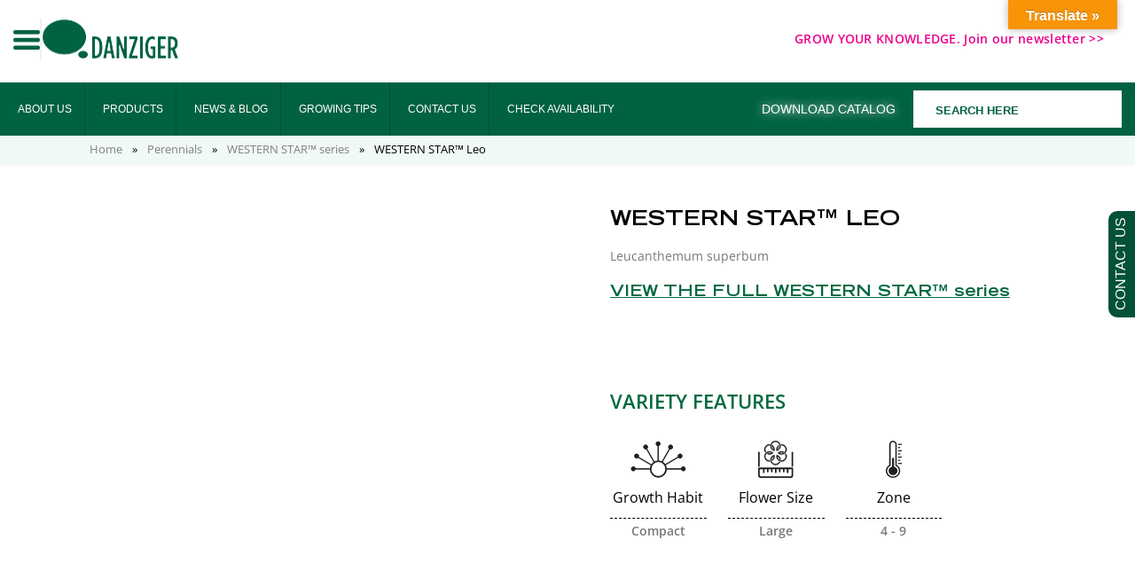

--- FILE ---
content_type: text/html; charset=UTF-8
request_url: https://www.danzigeronline.com/catalog/perennials_catalog/western-star-leo/
body_size: 67100
content:
<!DOCTYPE html>
<html lang="en-US">
<head><meta charset="UTF-8"><script>if(navigator.userAgent.match(/MSIE|Internet Explorer/i)||navigator.userAgent.match(/Trident\/7\..*?rv:11/i)){var href=document.location.href;if(!href.match(/[?&]nowprocket/)){if(href.indexOf("?")==-1){if(href.indexOf("#")==-1){document.location.href=href+"?nowprocket=1"}else{document.location.href=href.replace("#","?nowprocket=1#")}}else{if(href.indexOf("#")==-1){document.location.href=href+"&nowprocket=1"}else{document.location.href=href.replace("#","&nowprocket=1#")}}}}</script><script>(()=>{class RocketLazyLoadScripts{constructor(){this.v="2.0.4",this.userEvents=["keydown","keyup","mousedown","mouseup","mousemove","mouseover","mouseout","touchmove","touchstart","touchend","touchcancel","wheel","click","dblclick","input"],this.attributeEvents=["onblur","onclick","oncontextmenu","ondblclick","onfocus","onmousedown","onmouseenter","onmouseleave","onmousemove","onmouseout","onmouseover","onmouseup","onmousewheel","onscroll","onsubmit"]}async t(){this.i(),this.o(),/iP(ad|hone)/.test(navigator.userAgent)&&this.h(),this.u(),this.l(this),this.m(),this.k(this),this.p(this),this._(),await Promise.all([this.R(),this.L()]),this.lastBreath=Date.now(),this.S(this),this.P(),this.D(),this.O(),this.M(),await this.C(this.delayedScripts.normal),await this.C(this.delayedScripts.defer),await this.C(this.delayedScripts.async),await this.T(),await this.F(),await this.j(),await this.A(),window.dispatchEvent(new Event("rocket-allScriptsLoaded")),this.everythingLoaded=!0,this.lastTouchEnd&&await new Promise(t=>setTimeout(t,500-Date.now()+this.lastTouchEnd)),this.I(),this.H(),this.U(),this.W()}i(){this.CSPIssue=sessionStorage.getItem("rocketCSPIssue"),document.addEventListener("securitypolicyviolation",t=>{this.CSPIssue||"script-src-elem"!==t.violatedDirective||"data"!==t.blockedURI||(this.CSPIssue=!0,sessionStorage.setItem("rocketCSPIssue",!0))},{isRocket:!0})}o(){window.addEventListener("pageshow",t=>{this.persisted=t.persisted,this.realWindowLoadedFired=!0},{isRocket:!0}),window.addEventListener("pagehide",()=>{this.onFirstUserAction=null},{isRocket:!0})}h(){let t;function e(e){t=e}window.addEventListener("touchstart",e,{isRocket:!0}),window.addEventListener("touchend",function i(o){o.changedTouches[0]&&t.changedTouches[0]&&Math.abs(o.changedTouches[0].pageX-t.changedTouches[0].pageX)<10&&Math.abs(o.changedTouches[0].pageY-t.changedTouches[0].pageY)<10&&o.timeStamp-t.timeStamp<200&&(window.removeEventListener("touchstart",e,{isRocket:!0}),window.removeEventListener("touchend",i,{isRocket:!0}),"INPUT"===o.target.tagName&&"text"===o.target.type||(o.target.dispatchEvent(new TouchEvent("touchend",{target:o.target,bubbles:!0})),o.target.dispatchEvent(new MouseEvent("mouseover",{target:o.target,bubbles:!0})),o.target.dispatchEvent(new PointerEvent("click",{target:o.target,bubbles:!0,cancelable:!0,detail:1,clientX:o.changedTouches[0].clientX,clientY:o.changedTouches[0].clientY})),event.preventDefault()))},{isRocket:!0})}q(t){this.userActionTriggered||("mousemove"!==t.type||this.firstMousemoveIgnored?"keyup"===t.type||"mouseover"===t.type||"mouseout"===t.type||(this.userActionTriggered=!0,this.onFirstUserAction&&this.onFirstUserAction()):this.firstMousemoveIgnored=!0),"click"===t.type&&t.preventDefault(),t.stopPropagation(),t.stopImmediatePropagation(),"touchstart"===this.lastEvent&&"touchend"===t.type&&(this.lastTouchEnd=Date.now()),"click"===t.type&&(this.lastTouchEnd=0),this.lastEvent=t.type,t.composedPath&&t.composedPath()[0].getRootNode()instanceof ShadowRoot&&(t.rocketTarget=t.composedPath()[0]),this.savedUserEvents.push(t)}u(){this.savedUserEvents=[],this.userEventHandler=this.q.bind(this),this.userEvents.forEach(t=>window.addEventListener(t,this.userEventHandler,{passive:!1,isRocket:!0})),document.addEventListener("visibilitychange",this.userEventHandler,{isRocket:!0})}U(){this.userEvents.forEach(t=>window.removeEventListener(t,this.userEventHandler,{passive:!1,isRocket:!0})),document.removeEventListener("visibilitychange",this.userEventHandler,{isRocket:!0}),this.savedUserEvents.forEach(t=>{(t.rocketTarget||t.target).dispatchEvent(new window[t.constructor.name](t.type,t))})}m(){const t="return false",e=Array.from(this.attributeEvents,t=>"data-rocket-"+t),i="["+this.attributeEvents.join("],[")+"]",o="[data-rocket-"+this.attributeEvents.join("],[data-rocket-")+"]",s=(e,i,o)=>{o&&o!==t&&(e.setAttribute("data-rocket-"+i,o),e["rocket"+i]=new Function("event",o),e.setAttribute(i,t))};new MutationObserver(t=>{for(const n of t)"attributes"===n.type&&(n.attributeName.startsWith("data-rocket-")||this.everythingLoaded?n.attributeName.startsWith("data-rocket-")&&this.everythingLoaded&&this.N(n.target,n.attributeName.substring(12)):s(n.target,n.attributeName,n.target.getAttribute(n.attributeName))),"childList"===n.type&&n.addedNodes.forEach(t=>{if(t.nodeType===Node.ELEMENT_NODE)if(this.everythingLoaded)for(const i of[t,...t.querySelectorAll(o)])for(const t of i.getAttributeNames())e.includes(t)&&this.N(i,t.substring(12));else for(const e of[t,...t.querySelectorAll(i)])for(const t of e.getAttributeNames())this.attributeEvents.includes(t)&&s(e,t,e.getAttribute(t))})}).observe(document,{subtree:!0,childList:!0,attributeFilter:[...this.attributeEvents,...e]})}I(){this.attributeEvents.forEach(t=>{document.querySelectorAll("[data-rocket-"+t+"]").forEach(e=>{this.N(e,t)})})}N(t,e){const i=t.getAttribute("data-rocket-"+e);i&&(t.setAttribute(e,i),t.removeAttribute("data-rocket-"+e))}k(t){Object.defineProperty(HTMLElement.prototype,"onclick",{get(){return this.rocketonclick||null},set(e){this.rocketonclick=e,this.setAttribute(t.everythingLoaded?"onclick":"data-rocket-onclick","this.rocketonclick(event)")}})}S(t){function e(e,i){let o=e[i];e[i]=null,Object.defineProperty(e,i,{get:()=>o,set(s){t.everythingLoaded?o=s:e["rocket"+i]=o=s}})}e(document,"onreadystatechange"),e(window,"onload"),e(window,"onpageshow");try{Object.defineProperty(document,"readyState",{get:()=>t.rocketReadyState,set(e){t.rocketReadyState=e},configurable:!0}),document.readyState="loading"}catch(t){console.log("WPRocket DJE readyState conflict, bypassing")}}l(t){this.originalAddEventListener=EventTarget.prototype.addEventListener,this.originalRemoveEventListener=EventTarget.prototype.removeEventListener,this.savedEventListeners=[],EventTarget.prototype.addEventListener=function(e,i,o){o&&o.isRocket||!t.B(e,this)&&!t.userEvents.includes(e)||t.B(e,this)&&!t.userActionTriggered||e.startsWith("rocket-")||t.everythingLoaded?t.originalAddEventListener.call(this,e,i,o):(t.savedEventListeners.push({target:this,remove:!1,type:e,func:i,options:o}),"mouseenter"!==e&&"mouseleave"!==e||t.originalAddEventListener.call(this,e,t.savedUserEvents.push,o))},EventTarget.prototype.removeEventListener=function(e,i,o){o&&o.isRocket||!t.B(e,this)&&!t.userEvents.includes(e)||t.B(e,this)&&!t.userActionTriggered||e.startsWith("rocket-")||t.everythingLoaded?t.originalRemoveEventListener.call(this,e,i,o):t.savedEventListeners.push({target:this,remove:!0,type:e,func:i,options:o})}}J(t,e){this.savedEventListeners=this.savedEventListeners.filter(i=>{let o=i.type,s=i.target||window;return e!==o||t!==s||(this.B(o,s)&&(i.type="rocket-"+o),this.$(i),!1)})}H(){EventTarget.prototype.addEventListener=this.originalAddEventListener,EventTarget.prototype.removeEventListener=this.originalRemoveEventListener,this.savedEventListeners.forEach(t=>this.$(t))}$(t){t.remove?this.originalRemoveEventListener.call(t.target,t.type,t.func,t.options):this.originalAddEventListener.call(t.target,t.type,t.func,t.options)}p(t){let e;function i(e){return t.everythingLoaded?e:e.split(" ").map(t=>"load"===t||t.startsWith("load.")?"rocket-jquery-load":t).join(" ")}function o(o){function s(e){const s=o.fn[e];o.fn[e]=o.fn.init.prototype[e]=function(){return this[0]===window&&t.userActionTriggered&&("string"==typeof arguments[0]||arguments[0]instanceof String?arguments[0]=i(arguments[0]):"object"==typeof arguments[0]&&Object.keys(arguments[0]).forEach(t=>{const e=arguments[0][t];delete arguments[0][t],arguments[0][i(t)]=e})),s.apply(this,arguments),this}}if(o&&o.fn&&!t.allJQueries.includes(o)){const e={DOMContentLoaded:[],"rocket-DOMContentLoaded":[]};for(const t in e)document.addEventListener(t,()=>{e[t].forEach(t=>t())},{isRocket:!0});o.fn.ready=o.fn.init.prototype.ready=function(i){function s(){parseInt(o.fn.jquery)>2?setTimeout(()=>i.bind(document)(o)):i.bind(document)(o)}return"function"==typeof i&&(t.realDomReadyFired?!t.userActionTriggered||t.fauxDomReadyFired?s():e["rocket-DOMContentLoaded"].push(s):e.DOMContentLoaded.push(s)),o([])},s("on"),s("one"),s("off"),t.allJQueries.push(o)}e=o}t.allJQueries=[],o(window.jQuery),Object.defineProperty(window,"jQuery",{get:()=>e,set(t){o(t)}})}P(){const t=new Map;document.write=document.writeln=function(e){const i=document.currentScript,o=document.createRange(),s=i.parentElement;let n=t.get(i);void 0===n&&(n=i.nextSibling,t.set(i,n));const c=document.createDocumentFragment();o.setStart(c,0),c.appendChild(o.createContextualFragment(e)),s.insertBefore(c,n)}}async R(){return new Promise(t=>{this.userActionTriggered?t():this.onFirstUserAction=t})}async L(){return new Promise(t=>{document.addEventListener("DOMContentLoaded",()=>{this.realDomReadyFired=!0,t()},{isRocket:!0})})}async j(){return this.realWindowLoadedFired?Promise.resolve():new Promise(t=>{window.addEventListener("load",t,{isRocket:!0})})}M(){this.pendingScripts=[];this.scriptsMutationObserver=new MutationObserver(t=>{for(const e of t)e.addedNodes.forEach(t=>{"SCRIPT"!==t.tagName||t.noModule||t.isWPRocket||this.pendingScripts.push({script:t,promise:new Promise(e=>{const i=()=>{const i=this.pendingScripts.findIndex(e=>e.script===t);i>=0&&this.pendingScripts.splice(i,1),e()};t.addEventListener("load",i,{isRocket:!0}),t.addEventListener("error",i,{isRocket:!0}),setTimeout(i,1e3)})})})}),this.scriptsMutationObserver.observe(document,{childList:!0,subtree:!0})}async F(){await this.X(),this.pendingScripts.length?(await this.pendingScripts[0].promise,await this.F()):this.scriptsMutationObserver.disconnect()}D(){this.delayedScripts={normal:[],async:[],defer:[]},document.querySelectorAll("script[type$=rocketlazyloadscript]").forEach(t=>{t.hasAttribute("data-rocket-src")?t.hasAttribute("async")&&!1!==t.async?this.delayedScripts.async.push(t):t.hasAttribute("defer")&&!1!==t.defer||"module"===t.getAttribute("data-rocket-type")?this.delayedScripts.defer.push(t):this.delayedScripts.normal.push(t):this.delayedScripts.normal.push(t)})}async _(){await this.L();let t=[];document.querySelectorAll("script[type$=rocketlazyloadscript][data-rocket-src]").forEach(e=>{let i=e.getAttribute("data-rocket-src");if(i&&!i.startsWith("data:")){i.startsWith("//")&&(i=location.protocol+i);try{const o=new URL(i).origin;o!==location.origin&&t.push({src:o,crossOrigin:e.crossOrigin||"module"===e.getAttribute("data-rocket-type")})}catch(t){}}}),t=[...new Map(t.map(t=>[JSON.stringify(t),t])).values()],this.Y(t,"preconnect")}async G(t){if(await this.K(),!0!==t.noModule||!("noModule"in HTMLScriptElement.prototype))return new Promise(e=>{let i;function o(){(i||t).setAttribute("data-rocket-status","executed"),e()}try{if(navigator.userAgent.includes("Firefox/")||""===navigator.vendor||this.CSPIssue)i=document.createElement("script"),[...t.attributes].forEach(t=>{let e=t.nodeName;"type"!==e&&("data-rocket-type"===e&&(e="type"),"data-rocket-src"===e&&(e="src"),i.setAttribute(e,t.nodeValue))}),t.text&&(i.text=t.text),t.nonce&&(i.nonce=t.nonce),i.hasAttribute("src")?(i.addEventListener("load",o,{isRocket:!0}),i.addEventListener("error",()=>{i.setAttribute("data-rocket-status","failed-network"),e()},{isRocket:!0}),setTimeout(()=>{i.isConnected||e()},1)):(i.text=t.text,o()),i.isWPRocket=!0,t.parentNode.replaceChild(i,t);else{const i=t.getAttribute("data-rocket-type"),s=t.getAttribute("data-rocket-src");i?(t.type=i,t.removeAttribute("data-rocket-type")):t.removeAttribute("type"),t.addEventListener("load",o,{isRocket:!0}),t.addEventListener("error",i=>{this.CSPIssue&&i.target.src.startsWith("data:")?(console.log("WPRocket: CSP fallback activated"),t.removeAttribute("src"),this.G(t).then(e)):(t.setAttribute("data-rocket-status","failed-network"),e())},{isRocket:!0}),s?(t.fetchPriority="high",t.removeAttribute("data-rocket-src"),t.src=s):t.src="data:text/javascript;base64,"+window.btoa(unescape(encodeURIComponent(t.text)))}}catch(i){t.setAttribute("data-rocket-status","failed-transform"),e()}});t.setAttribute("data-rocket-status","skipped")}async C(t){const e=t.shift();return e?(e.isConnected&&await this.G(e),this.C(t)):Promise.resolve()}O(){this.Y([...this.delayedScripts.normal,...this.delayedScripts.defer,...this.delayedScripts.async],"preload")}Y(t,e){this.trash=this.trash||[];let i=!0;var o=document.createDocumentFragment();t.forEach(t=>{const s=t.getAttribute&&t.getAttribute("data-rocket-src")||t.src;if(s&&!s.startsWith("data:")){const n=document.createElement("link");n.href=s,n.rel=e,"preconnect"!==e&&(n.as="script",n.fetchPriority=i?"high":"low"),t.getAttribute&&"module"===t.getAttribute("data-rocket-type")&&(n.crossOrigin=!0),t.crossOrigin&&(n.crossOrigin=t.crossOrigin),t.integrity&&(n.integrity=t.integrity),t.nonce&&(n.nonce=t.nonce),o.appendChild(n),this.trash.push(n),i=!1}}),document.head.appendChild(o)}W(){this.trash.forEach(t=>t.remove())}async T(){try{document.readyState="interactive"}catch(t){}this.fauxDomReadyFired=!0;try{await this.K(),this.J(document,"readystatechange"),document.dispatchEvent(new Event("rocket-readystatechange")),await this.K(),document.rocketonreadystatechange&&document.rocketonreadystatechange(),await this.K(),this.J(document,"DOMContentLoaded"),document.dispatchEvent(new Event("rocket-DOMContentLoaded")),await this.K(),this.J(window,"DOMContentLoaded"),window.dispatchEvent(new Event("rocket-DOMContentLoaded"))}catch(t){console.error(t)}}async A(){try{document.readyState="complete"}catch(t){}try{await this.K(),this.J(document,"readystatechange"),document.dispatchEvent(new Event("rocket-readystatechange")),await this.K(),document.rocketonreadystatechange&&document.rocketonreadystatechange(),await this.K(),this.J(window,"load"),window.dispatchEvent(new Event("rocket-load")),await this.K(),window.rocketonload&&window.rocketonload(),await this.K(),this.allJQueries.forEach(t=>t(window).trigger("rocket-jquery-load")),await this.K(),this.J(window,"pageshow");const t=new Event("rocket-pageshow");t.persisted=this.persisted,window.dispatchEvent(t),await this.K(),window.rocketonpageshow&&window.rocketonpageshow({persisted:this.persisted})}catch(t){console.error(t)}}async K(){Date.now()-this.lastBreath>45&&(await this.X(),this.lastBreath=Date.now())}async X(){return document.hidden?new Promise(t=>setTimeout(t)):new Promise(t=>requestAnimationFrame(t))}B(t,e){return e===document&&"readystatechange"===t||(e===document&&"DOMContentLoaded"===t||(e===window&&"DOMContentLoaded"===t||(e===window&&"load"===t||e===window&&"pageshow"===t)))}static run(){(new RocketLazyLoadScripts).t()}}RocketLazyLoadScripts.run()})();</script>
	
	<meta name="viewport" content="width=device-width, initial-scale=1.0">
	<link rel="profile" href="https://gmpg.org/xfn/11">

	<!-- Favicon -->
	<link rel="apple-touch-icon" sizes="180x180" href="https://www.danzigeronline.com/wp-content/themes/danziger-new/favicon/apple-touch-icon.png">
	<link rel="icon" type="image/png" sizes="32x32" href="https://www.danzigeronline.com/wp-content/themes/danziger-new/favicon/favicon-32x32.png">
	<link rel="icon" type="image/png" sizes="16x16" href="https://www.danzigeronline.com/wp-content/themes/danziger-new/favicon/favicon-16x16.png">
	<link rel="manifest" href="https://www.danzigeronline.com/wp-content/themes/danziger-new/favicon/site.webmanifest">

	<meta name='robots' content='index, follow, max-image-preview:large, max-snippet:-1, max-video-preview:-1' />
<script type="rocketlazyloadscript" id="cookie-law-info-gcm-var-js">
var _ckyGcm = {"status":true,"default_settings":[{"analytics":"denied","advertisement":"denied","functional":"denied","necessary":"granted","ad_user_data":"denied","ad_personalization":"denied","regions":"All"}],"wait_for_update":2000,"url_passthrough":false,"ads_data_redaction":false}</script>
<script type="rocketlazyloadscript" id="cookie-law-info-gcm-js" data-rocket-type="text/javascript" data-rocket-src="https://www.danzigeronline.com/wp-content/plugins/cookie-law-info/lite/frontend/js/gcm.min.js" data-rocket-defer defer></script> <script type="rocketlazyloadscript" data-minify="1" id="cookieyes" data-rocket-type="text/javascript" data-rocket-src="https://www.danzigeronline.com/wp-content/cache/min/1/client_data/74a727d9863aed79cb46833d/script.js?ver=1768111778" data-rocket-defer defer></script>	<link rel="preload" href="https://www.danzigeronline.com/wp-content/themes/danziger-new/fonts/Trade-Gothic-LT-Std-Bold-Extended.otf" as="font" type="font/otf" crossorigin="anonymous" fetchpriority="high">
	<link data-minify="1" rel="preload" href="https://www.danzigeronline.com/wp-content/cache/min/1/wp-content/themes/danziger-new/fonts/stylesheet.css?ver=1768111777" as="style" fetchpriority="high">
	
	<!-- This site is optimized with the Yoast SEO Premium plugin v23.5 (Yoast SEO v26.7) - https://yoast.com/wordpress/plugins/seo/ -->
	<title>WESTERN STAR™ Leo - Danziger</title>
<link crossorigin data-rocket-preload as="font" href="https://www.danzigeronline.com/wp-content/cache/fonts/1/google-fonts/fonts/s/opensans/v44/memvYaGs126MiZpBA-UvWbX2vVnXBbObj2OVTS-muw.woff2" rel="preload">
<link crossorigin data-rocket-preload as="font" href="https://www.danzigeronline.com/wp-content/themes/danziger-new/fonts/TradeGothicLTStd-BoldExt.woff2" rel="preload">
<link crossorigin data-rocket-preload as="font" href="https://www.danzigeronline.com/wp-content/cache/fonts/1/google-fonts/fonts/s/roboto/v50/KFO7CnqEu92Fr1ME7kSn66aGLdTylUAMa3yUBA.woff2" rel="preload"><link rel="preload" data-rocket-preload as="image" href="https://www.danzigeronline.com/wp-content/uploads/2022/12/Sunstrong-Orange-Improved-256x256.png" imagesrcset="https://www.danzigeronline.com/wp-content/uploads/2022/12/Sunstrong-Orange-Improved-256x256.png 256w, https://www.danzigeronline.com/wp-content/uploads/2022/12/Sunstrong-Orange-Improved-300x300.png 300w, https://www.danzigeronline.com/wp-content/uploads/2022/12/Sunstrong-Orange-Improved-150x150.png 150w, https://www.danzigeronline.com/wp-content/uploads/2022/12/Sunstrong-Orange-Improved-768x768.png 768w, https://www.danzigeronline.com/wp-content/uploads/2022/12/Sunstrong-Orange-Improved-71x71.png 71w, https://www.danzigeronline.com/wp-content/uploads/2022/12/Sunstrong-Orange-Improved-168x168.png 168w, https://www.danzigeronline.com/wp-content/uploads/2022/12/Sunstrong-Orange-Improved-277x277.png 277w, https://www.danzigeronline.com/wp-content/uploads/2022/12/Sunstrong-Orange-Improved-276x276.png 276w, https://www.danzigeronline.com/wp-content/uploads/2022/12/Sunstrong-Orange-Improved-330x330.png 330w, https://www.danzigeronline.com/wp-content/uploads/2022/12/Sunstrong-Orange-Improved-570x570.png 570w, https://www.danzigeronline.com/wp-content/uploads/2022/12/Sunstrong-Orange-Improved-500x500.png 500w, https://www.danzigeronline.com/wp-content/uploads/2022/12/Sunstrong-Orange-Improved-700x700.png 700w, https://www.danzigeronline.com/wp-content/uploads/2022/12/Sunstrong-Orange-Improved.png 1000w" imagesizes="(max-width: 256px) 100vw, 256px" fetchpriority="high">
	<link rel="canonical" href="https://www.danzigeronline.com/catalog_perennials/western-star-leo/" />
	<meta property="og:locale" content="en_US" />
	<meta property="og:type" content="article" />
	<meta property="og:title" content="WESTERN STAR™ Leo" />
	<meta property="og:url" content="https://www.danzigeronline.com/catalog_perennials/western-star-leo/" />
	<meta property="og:site_name" content="Danziger" />
	<meta name="twitter:card" content="summary_large_image" />
	<script type="application/ld+json" class="yoast-schema-graph">{"@context":"https://schema.org","@graph":[{"@type":"WebPage","@id":"https://www.danzigeronline.com/catalog_perennials/western-star-leo/","url":"https://www.danzigeronline.com/catalog_perennials/western-star-leo/","name":"WESTERN STAR™ Leo - Danziger","isPartOf":{"@id":"https://www.danzigeronline.com/#website"},"datePublished":"2021-01-24T12:11:28+00:00","breadcrumb":{"@id":"https://www.danzigeronline.com/catalog_perennials/western-star-leo/#breadcrumb"},"inLanguage":"en-US","potentialAction":[{"@type":"ReadAction","target":["https://www.danzigeronline.com/catalog_perennials/western-star-leo/"]}]},{"@type":"BreadcrumbList","@id":"https://www.danzigeronline.com/catalog_perennials/western-star-leo/#breadcrumb","itemListElement":[{"@type":"ListItem","position":1,"name":"Home","item":"https://www.danzigeronline.com/"},{"@type":"ListItem","position":2,"name":"Perennials","item":"https://www.danzigeronline.com/catalog_perennials/"},{"@type":"ListItem","position":3,"name":"WESTERN STAR™ series","item":"https://www.danzigeronline.com/series_perennials/western-star-series/"},{"@type":"ListItem","position":4,"name":"WESTERN STAR™ Leo"}]},{"@type":"WebSite","@id":"https://www.danzigeronline.com/#website","url":"https://www.danzigeronline.com/","name":"Danziger","description":"","potentialAction":[{"@type":"SearchAction","target":{"@type":"EntryPoint","urlTemplate":"https://www.danzigeronline.com/?s={search_term_string}"},"query-input":{"@type":"PropertyValueSpecification","valueRequired":true,"valueName":"search_term_string"}}],"inLanguage":"en-US"}]}</script>
	<!-- / Yoast SEO Premium plugin. -->


<link rel='dns-prefetch' href='//translate.google.com' />

<link rel='dns-prefetch' href='//cdn.jsdelivr.net' />
<link rel="alternate" type="application/rss+xml" title="Danziger &raquo; Feed" href="https://www.danzigeronline.com/feed/" />
<link rel="alternate" type="application/rss+xml" title="Danziger &raquo; Comments Feed" href="https://www.danzigeronline.com/comments/feed/" />
<link rel="alternate" title="oEmbed (JSON)" type="application/json+oembed" href="https://www.danzigeronline.com/wp-json/oembed/1.0/embed?url=https%3A%2F%2Fwww.danzigeronline.com%2Fcatalog%2Fperennials_catalog%2Fwestern-star-leo%2F" />
<link rel="alternate" title="oEmbed (XML)" type="text/xml+oembed" href="https://www.danzigeronline.com/wp-json/oembed/1.0/embed?url=https%3A%2F%2Fwww.danzigeronline.com%2Fcatalog%2Fperennials_catalog%2Fwestern-star-leo%2F&#038;format=xml" />
<style id='wp-img-auto-sizes-contain-inline-css'>
img:is([sizes=auto i],[sizes^="auto," i]){contain-intrinsic-size:3000px 1500px}
/*# sourceURL=wp-img-auto-sizes-contain-inline-css */
</style>
<link data-minify="1" rel='stylesheet' id='editor_plus-plugin-frontend-style-css' href='https://www.danzigeronline.com/wp-content/cache/min/1/wp-content/plugins/editorplus/dist/style-gutenberg-frontend-style.css?ver=1768111778' media='' />
<style id='editor_plus-plugin-frontend-style-inline-css'>

    @font-face {
      font-family: 'eplus-icon';
      src: url('https://www.danzigeronline.com/wp-content/plugins/editorplus/extensions/icon-inserter/fonts/eplus-icon.eot?xs1351');
      src: url('https://www.danzigeronline.com/wp-content/plugins/editorplus/extensions/icon-inserter/fonts/eplus-icon.eot?xs1351#iefix')
          format('embedded-opentype'),
        url('https://www.danzigeronline.com/wp-content/plugins/editorplus/extensions/icon-inserter/fonts/eplus-icon.ttf?xs1351') format('truetype'),
        url('https://www.danzigeronline.com/wp-content/plugins/editorplus/extensions/icon-inserter/fonts/eplus-icon.woff?xs1351') format('woff'),
        url('https://www.danzigeronline.com/wp-content/plugins/editorplus/extensions/icon-inserter/fonts/eplus-icon.svg?xs1351#eplus-icon') format('svg');
      font-weight: normal;
      font-style: normal;
      font-display: block;
    }
/*# sourceURL=editor_plus-plugin-frontend-style-inline-css */
</style>
<style id='wp-emoji-styles-inline-css'>

	img.wp-smiley, img.emoji {
		display: inline !important;
		border: none !important;
		box-shadow: none !important;
		height: 1em !important;
		width: 1em !important;
		margin: 0 0.07em !important;
		vertical-align: -0.1em !important;
		background: none !important;
		padding: 0 !important;
	}
/*# sourceURL=wp-emoji-styles-inline-css */
</style>
<style id='wp-block-library-inline-css'>
:root{--wp-block-synced-color:#7a00df;--wp-block-synced-color--rgb:122,0,223;--wp-bound-block-color:var(--wp-block-synced-color);--wp-editor-canvas-background:#ddd;--wp-admin-theme-color:#007cba;--wp-admin-theme-color--rgb:0,124,186;--wp-admin-theme-color-darker-10:#006ba1;--wp-admin-theme-color-darker-10--rgb:0,107,160.5;--wp-admin-theme-color-darker-20:#005a87;--wp-admin-theme-color-darker-20--rgb:0,90,135;--wp-admin-border-width-focus:2px}@media (min-resolution:192dpi){:root{--wp-admin-border-width-focus:1.5px}}.wp-element-button{cursor:pointer}:root .has-very-light-gray-background-color{background-color:#eee}:root .has-very-dark-gray-background-color{background-color:#313131}:root .has-very-light-gray-color{color:#eee}:root .has-very-dark-gray-color{color:#313131}:root .has-vivid-green-cyan-to-vivid-cyan-blue-gradient-background{background:linear-gradient(135deg,#00d084,#0693e3)}:root .has-purple-crush-gradient-background{background:linear-gradient(135deg,#34e2e4,#4721fb 50%,#ab1dfe)}:root .has-hazy-dawn-gradient-background{background:linear-gradient(135deg,#faaca8,#dad0ec)}:root .has-subdued-olive-gradient-background{background:linear-gradient(135deg,#fafae1,#67a671)}:root .has-atomic-cream-gradient-background{background:linear-gradient(135deg,#fdd79a,#004a59)}:root .has-nightshade-gradient-background{background:linear-gradient(135deg,#330968,#31cdcf)}:root .has-midnight-gradient-background{background:linear-gradient(135deg,#020381,#2874fc)}:root{--wp--preset--font-size--normal:16px;--wp--preset--font-size--huge:42px}.has-regular-font-size{font-size:1em}.has-larger-font-size{font-size:2.625em}.has-normal-font-size{font-size:var(--wp--preset--font-size--normal)}.has-huge-font-size{font-size:var(--wp--preset--font-size--huge)}.has-text-align-center{text-align:center}.has-text-align-left{text-align:left}.has-text-align-right{text-align:right}.has-fit-text{white-space:nowrap!important}#end-resizable-editor-section{display:none}.aligncenter{clear:both}.items-justified-left{justify-content:flex-start}.items-justified-center{justify-content:center}.items-justified-right{justify-content:flex-end}.items-justified-space-between{justify-content:space-between}.screen-reader-text{border:0;clip-path:inset(50%);height:1px;margin:-1px;overflow:hidden;padding:0;position:absolute;width:1px;word-wrap:normal!important}.screen-reader-text:focus{background-color:#ddd;clip-path:none;color:#444;display:block;font-size:1em;height:auto;left:5px;line-height:normal;padding:15px 23px 14px;text-decoration:none;top:5px;width:auto;z-index:100000}html :where(.has-border-color){border-style:solid}html :where([style*=border-top-color]){border-top-style:solid}html :where([style*=border-right-color]){border-right-style:solid}html :where([style*=border-bottom-color]){border-bottom-style:solid}html :where([style*=border-left-color]){border-left-style:solid}html :where([style*=border-width]){border-style:solid}html :where([style*=border-top-width]){border-top-style:solid}html :where([style*=border-right-width]){border-right-style:solid}html :where([style*=border-bottom-width]){border-bottom-style:solid}html :where([style*=border-left-width]){border-left-style:solid}html :where(img[class*=wp-image-]){height:auto;max-width:100%}:where(figure){margin:0 0 1em}html :where(.is-position-sticky){--wp-admin--admin-bar--position-offset:var(--wp-admin--admin-bar--height,0px)}@media screen and (max-width:600px){html :where(.is-position-sticky){--wp-admin--admin-bar--position-offset:0px}}

/*# sourceURL=wp-block-library-inline-css */
</style><style id='global-styles-inline-css'>
:root{--wp--preset--aspect-ratio--square: 1;--wp--preset--aspect-ratio--4-3: 4/3;--wp--preset--aspect-ratio--3-4: 3/4;--wp--preset--aspect-ratio--3-2: 3/2;--wp--preset--aspect-ratio--2-3: 2/3;--wp--preset--aspect-ratio--16-9: 16/9;--wp--preset--aspect-ratio--9-16: 9/16;--wp--preset--color--black: #000000;--wp--preset--color--cyan-bluish-gray: #abb8c3;--wp--preset--color--white: #ffffff;--wp--preset--color--pale-pink: #f78da7;--wp--preset--color--vivid-red: #cf2e2e;--wp--preset--color--luminous-vivid-orange: #ff6900;--wp--preset--color--luminous-vivid-amber: #fcb900;--wp--preset--color--light-green-cyan: #7bdcb5;--wp--preset--color--vivid-green-cyan: #00d084;--wp--preset--color--pale-cyan-blue: #8ed1fc;--wp--preset--color--vivid-cyan-blue: #0693e3;--wp--preset--color--vivid-purple: #9b51e0;--wp--preset--gradient--vivid-cyan-blue-to-vivid-purple: linear-gradient(135deg,rgb(6,147,227) 0%,rgb(155,81,224) 100%);--wp--preset--gradient--light-green-cyan-to-vivid-green-cyan: linear-gradient(135deg,rgb(122,220,180) 0%,rgb(0,208,130) 100%);--wp--preset--gradient--luminous-vivid-amber-to-luminous-vivid-orange: linear-gradient(135deg,rgb(252,185,0) 0%,rgb(255,105,0) 100%);--wp--preset--gradient--luminous-vivid-orange-to-vivid-red: linear-gradient(135deg,rgb(255,105,0) 0%,rgb(207,46,46) 100%);--wp--preset--gradient--very-light-gray-to-cyan-bluish-gray: linear-gradient(135deg,rgb(238,238,238) 0%,rgb(169,184,195) 100%);--wp--preset--gradient--cool-to-warm-spectrum: linear-gradient(135deg,rgb(74,234,220) 0%,rgb(151,120,209) 20%,rgb(207,42,186) 40%,rgb(238,44,130) 60%,rgb(251,105,98) 80%,rgb(254,248,76) 100%);--wp--preset--gradient--blush-light-purple: linear-gradient(135deg,rgb(255,206,236) 0%,rgb(152,150,240) 100%);--wp--preset--gradient--blush-bordeaux: linear-gradient(135deg,rgb(254,205,165) 0%,rgb(254,45,45) 50%,rgb(107,0,62) 100%);--wp--preset--gradient--luminous-dusk: linear-gradient(135deg,rgb(255,203,112) 0%,rgb(199,81,192) 50%,rgb(65,88,208) 100%);--wp--preset--gradient--pale-ocean: linear-gradient(135deg,rgb(255,245,203) 0%,rgb(182,227,212) 50%,rgb(51,167,181) 100%);--wp--preset--gradient--electric-grass: linear-gradient(135deg,rgb(202,248,128) 0%,rgb(113,206,126) 100%);--wp--preset--gradient--midnight: linear-gradient(135deg,rgb(2,3,129) 0%,rgb(40,116,252) 100%);--wp--preset--font-size--small: 13px;--wp--preset--font-size--medium: 20px;--wp--preset--font-size--large: 36px;--wp--preset--font-size--x-large: 42px;--wp--preset--spacing--20: 0.44rem;--wp--preset--spacing--30: 0.67rem;--wp--preset--spacing--40: 1rem;--wp--preset--spacing--50: 1.5rem;--wp--preset--spacing--60: 2.25rem;--wp--preset--spacing--70: 3.38rem;--wp--preset--spacing--80: 5.06rem;--wp--preset--shadow--natural: 6px 6px 9px rgba(0, 0, 0, 0.2);--wp--preset--shadow--deep: 12px 12px 50px rgba(0, 0, 0, 0.4);--wp--preset--shadow--sharp: 6px 6px 0px rgba(0, 0, 0, 0.2);--wp--preset--shadow--outlined: 6px 6px 0px -3px rgb(255, 255, 255), 6px 6px rgb(0, 0, 0);--wp--preset--shadow--crisp: 6px 6px 0px rgb(0, 0, 0);}:where(.is-layout-flex){gap: 0.5em;}:where(.is-layout-grid){gap: 0.5em;}body .is-layout-flex{display: flex;}.is-layout-flex{flex-wrap: wrap;align-items: center;}.is-layout-flex > :is(*, div){margin: 0;}body .is-layout-grid{display: grid;}.is-layout-grid > :is(*, div){margin: 0;}:where(.wp-block-columns.is-layout-flex){gap: 2em;}:where(.wp-block-columns.is-layout-grid){gap: 2em;}:where(.wp-block-post-template.is-layout-flex){gap: 1.25em;}:where(.wp-block-post-template.is-layout-grid){gap: 1.25em;}.has-black-color{color: var(--wp--preset--color--black) !important;}.has-cyan-bluish-gray-color{color: var(--wp--preset--color--cyan-bluish-gray) !important;}.has-white-color{color: var(--wp--preset--color--white) !important;}.has-pale-pink-color{color: var(--wp--preset--color--pale-pink) !important;}.has-vivid-red-color{color: var(--wp--preset--color--vivid-red) !important;}.has-luminous-vivid-orange-color{color: var(--wp--preset--color--luminous-vivid-orange) !important;}.has-luminous-vivid-amber-color{color: var(--wp--preset--color--luminous-vivid-amber) !important;}.has-light-green-cyan-color{color: var(--wp--preset--color--light-green-cyan) !important;}.has-vivid-green-cyan-color{color: var(--wp--preset--color--vivid-green-cyan) !important;}.has-pale-cyan-blue-color{color: var(--wp--preset--color--pale-cyan-blue) !important;}.has-vivid-cyan-blue-color{color: var(--wp--preset--color--vivid-cyan-blue) !important;}.has-vivid-purple-color{color: var(--wp--preset--color--vivid-purple) !important;}.has-black-background-color{background-color: var(--wp--preset--color--black) !important;}.has-cyan-bluish-gray-background-color{background-color: var(--wp--preset--color--cyan-bluish-gray) !important;}.has-white-background-color{background-color: var(--wp--preset--color--white) !important;}.has-pale-pink-background-color{background-color: var(--wp--preset--color--pale-pink) !important;}.has-vivid-red-background-color{background-color: var(--wp--preset--color--vivid-red) !important;}.has-luminous-vivid-orange-background-color{background-color: var(--wp--preset--color--luminous-vivid-orange) !important;}.has-luminous-vivid-amber-background-color{background-color: var(--wp--preset--color--luminous-vivid-amber) !important;}.has-light-green-cyan-background-color{background-color: var(--wp--preset--color--light-green-cyan) !important;}.has-vivid-green-cyan-background-color{background-color: var(--wp--preset--color--vivid-green-cyan) !important;}.has-pale-cyan-blue-background-color{background-color: var(--wp--preset--color--pale-cyan-blue) !important;}.has-vivid-cyan-blue-background-color{background-color: var(--wp--preset--color--vivid-cyan-blue) !important;}.has-vivid-purple-background-color{background-color: var(--wp--preset--color--vivid-purple) !important;}.has-black-border-color{border-color: var(--wp--preset--color--black) !important;}.has-cyan-bluish-gray-border-color{border-color: var(--wp--preset--color--cyan-bluish-gray) !important;}.has-white-border-color{border-color: var(--wp--preset--color--white) !important;}.has-pale-pink-border-color{border-color: var(--wp--preset--color--pale-pink) !important;}.has-vivid-red-border-color{border-color: var(--wp--preset--color--vivid-red) !important;}.has-luminous-vivid-orange-border-color{border-color: var(--wp--preset--color--luminous-vivid-orange) !important;}.has-luminous-vivid-amber-border-color{border-color: var(--wp--preset--color--luminous-vivid-amber) !important;}.has-light-green-cyan-border-color{border-color: var(--wp--preset--color--light-green-cyan) !important;}.has-vivid-green-cyan-border-color{border-color: var(--wp--preset--color--vivid-green-cyan) !important;}.has-pale-cyan-blue-border-color{border-color: var(--wp--preset--color--pale-cyan-blue) !important;}.has-vivid-cyan-blue-border-color{border-color: var(--wp--preset--color--vivid-cyan-blue) !important;}.has-vivid-purple-border-color{border-color: var(--wp--preset--color--vivid-purple) !important;}.has-vivid-cyan-blue-to-vivid-purple-gradient-background{background: var(--wp--preset--gradient--vivid-cyan-blue-to-vivid-purple) !important;}.has-light-green-cyan-to-vivid-green-cyan-gradient-background{background: var(--wp--preset--gradient--light-green-cyan-to-vivid-green-cyan) !important;}.has-luminous-vivid-amber-to-luminous-vivid-orange-gradient-background{background: var(--wp--preset--gradient--luminous-vivid-amber-to-luminous-vivid-orange) !important;}.has-luminous-vivid-orange-to-vivid-red-gradient-background{background: var(--wp--preset--gradient--luminous-vivid-orange-to-vivid-red) !important;}.has-very-light-gray-to-cyan-bluish-gray-gradient-background{background: var(--wp--preset--gradient--very-light-gray-to-cyan-bluish-gray) !important;}.has-cool-to-warm-spectrum-gradient-background{background: var(--wp--preset--gradient--cool-to-warm-spectrum) !important;}.has-blush-light-purple-gradient-background{background: var(--wp--preset--gradient--blush-light-purple) !important;}.has-blush-bordeaux-gradient-background{background: var(--wp--preset--gradient--blush-bordeaux) !important;}.has-luminous-dusk-gradient-background{background: var(--wp--preset--gradient--luminous-dusk) !important;}.has-pale-ocean-gradient-background{background: var(--wp--preset--gradient--pale-ocean) !important;}.has-electric-grass-gradient-background{background: var(--wp--preset--gradient--electric-grass) !important;}.has-midnight-gradient-background{background: var(--wp--preset--gradient--midnight) !important;}.has-small-font-size{font-size: var(--wp--preset--font-size--small) !important;}.has-medium-font-size{font-size: var(--wp--preset--font-size--medium) !important;}.has-large-font-size{font-size: var(--wp--preset--font-size--large) !important;}.has-x-large-font-size{font-size: var(--wp--preset--font-size--x-large) !important;}
/*# sourceURL=global-styles-inline-css */
</style>

<style id='classic-theme-styles-inline-css'>
/*! This file is auto-generated */
.wp-block-button__link{color:#fff;background-color:#32373c;border-radius:9999px;box-shadow:none;text-decoration:none;padding:calc(.667em + 2px) calc(1.333em + 2px);font-size:1.125em}.wp-block-file__button{background:#32373c;color:#fff;text-decoration:none}
/*# sourceURL=/wp-includes/css/classic-themes.min.css */
</style>
<link data-minify="1" rel='stylesheet' id='zolo-common-style-css' href='https://www.danzigeronline.com/wp-content/cache/min/1/wp-content/plugins/zoloblocks/build/common/style-index.css?ver=1768111778' media='all' />
<link data-minify="1" rel='stylesheet' id='zolo-transform-style-css' href='https://www.danzigeronline.com/wp-content/cache/min/1/wp-content/plugins/zoloblocks/build/extensions/transform/style-index.css?ver=1768111778' media='all' />
<link data-minify="1" rel='stylesheet' id='zolo-pro-global-style-css' href='https://www.danzigeronline.com/wp-content/cache/min/1/wp-content/plugins/zoloblocks-pro/build/global/index.css?ver=1768111778' media='all' />
<link data-minify="1" rel='stylesheet' id='google-language-translator-css' href='https://www.danzigeronline.com/wp-content/cache/background-css/1/www.danzigeronline.com/wp-content/cache/min/1/wp-content/plugins/google-language-translator/css/style.css?ver=1768111778&wpr_t=1768580223' media='' />
<link data-minify="1" rel='stylesheet' id='glt-toolbar-styles-css' href='https://www.danzigeronline.com/wp-content/cache/min/1/wp-content/plugins/google-language-translator/css/toolbar.css?ver=1768111778' media='' />
<link rel='stylesheet' id='pvfw-modaal-css' href='https://www.danzigeronline.com/wp-content/plugins/pdf-viewer-for-wordpress/tnc-resources/modaal.min.css?ver=12.5.5' media='all' />
<link rel="stylesheet" href="https://www.danzigeronline.com/wp-content/cache/fonts/1/google-fonts/css/5/4/9/99642f0051fd076053713de6bfa6b.css" data-wpr-hosted-gf-parameters="family=Montserrat:wght@400;700&family=Open+Sans:wght@400;600;700&family=Raleway:wght@400;700&family=Roboto:wght@400;500;700&display=swap"/>
<link data-minify="1" rel='stylesheet' id='danziger-fonts-css' href='https://www.danzigeronline.com/wp-content/cache/min/1/wp-content/themes/danziger-new/fonts/stylesheet.css?ver=1768111777' media='all' />
<link rel='stylesheet' id='animate-css-css' href='https://www.danzigeronline.com/wp-content/themes/danziger-new/vendor/animate/animate.min.css?ver=4.1.1' media='all' />
<link rel='stylesheet' id='bootstrap-css' href='https://www.danzigeronline.com/wp-content/themes/danziger-new/vendor/bootstrap/bootstrap.min.css?ver=5.3.0' media='all' />
<link rel='stylesheet' id='owl-carousel-css' href='https://www.danzigeronline.com/wp-content/cache/background-css/1/www.danzigeronline.com/wp-content/themes/danziger-new/vendor/owl-carousel/owl.carousel.min.css?ver=2.3.4&wpr_t=1768580223' media='all' />
<link rel='stylesheet' id='owl-theme-css' href='https://www.danzigeronline.com/wp-content/themes/danziger-new/vendor/owl-carousel/owl.theme.default.min.css?ver=2.3.4' media='all' />
<link data-minify="1" rel='stylesheet' id='colorbox-css-global-css' href='https://www.danzigeronline.com/wp-content/cache/min/1/wp-content/themes/danziger-new/assets/css/colorbox.css?ver=1768111778' media='all' />
<link data-minify="1" rel='stylesheet' id='slick-carousel-css' href='https://www.danzigeronline.com/wp-content/cache/min/1/npm/slick-carousel@1.8.1/slick/slick.css?ver=1768111778' media='all' />
<link data-minify="1" rel='stylesheet' id='slick-theme-css' href='https://www.danzigeronline.com/wp-content/cache/background-css/1/www.danzigeronline.com/wp-content/cache/min/1/npm/slick-carousel@1.8.1/slick/slick-theme.css?ver=1768111785&wpr_t=1768580223' media='all' />
<link data-minify="1" rel='stylesheet' id='slider-toggle-css' href='https://www.danzigeronline.com/wp-content/cache/min/1/wp-content/themes/danziger-new/assets/css/slider-toggle.css?ver=1768111785' media='all' />
<link data-minify="1" rel='stylesheet' id='danziger-spacing-css' href='https://www.danzigeronline.com/wp-content/cache/min/1/wp-content/themes/danziger-new/assets/css/spacing.css?ver=1768111778' media='all' />
<link data-minify="1" rel='stylesheet' id='danziger-main-css' href='https://www.danzigeronline.com/wp-content/cache/min/1/wp-content/themes/danziger-new/assets/css/main.css?ver=1768111778' media='all' />
<link rel='stylesheet' id='danziger-style-css' href='https://www.danzigeronline.com/wp-content/themes/danziger-new/style.css?ver=1.0.0' media='all' />
<link data-minify="1" rel='stylesheet' id='catalogs-style-css' href='https://www.danzigeronline.com/wp-content/cache/background-css/1/www.danzigeronline.com/wp-content/cache/min/1/wp-content/themes/danziger-new/assets/css/old-catalogs.css?ver=1768111785&wpr_t=1768580223' media='all' />
<link data-minify="1" rel='stylesheet' id='newsletter-css' href='https://www.danzigeronline.com/wp-content/cache/min/1/wp-content/themes/danziger-new/assets/css/newsletter.css?ver=1768111778' media='all' />
<link data-minify="1" rel='stylesheet' id='navigation-css' href='https://www.danzigeronline.com/wp-content/cache/min/1/wp-content/themes/danziger-new/assets/css/navigation.css?ver=1768111778' media='all' />
<link data-minify="1" rel='stylesheet' id='slick-css' href='https://www.danzigeronline.com/wp-content/cache/min/1/wp-content/themes/danziger-new/assets/css/slick.css?ver=1768111785' media='all' />
<link data-minify="1" rel='stylesheet' id='slick-theme-local-css' href='https://www.danzigeronline.com/wp-content/cache/background-css/1/www.danzigeronline.com/wp-content/cache/min/1/wp-content/themes/danziger-new/assets/css/slick-theme.css?ver=1768111785&wpr_t=1768580223' media='all' />
<script type="rocketlazyloadscript" data-rocket-src="https://www.danzigeronline.com/wp-includes/js/jquery/jquery.min.js?ver=3.7.1" id="jquery-core-js" data-rocket-defer defer></script>
<script type="rocketlazyloadscript" data-rocket-src="https://www.danzigeronline.com/wp-includes/js/jquery/jquery-migrate.min.js?ver=3.4.1" id="jquery-migrate-js" data-rocket-defer defer></script>
<link rel="https://api.w.org/" href="https://www.danzigeronline.com/wp-json/" /><link rel="alternate" title="JSON" type="application/json" href="https://www.danzigeronline.com/wp-json/wp/v2/catalog_perennials/28451" /><link rel="EditURI" type="application/rsd+xml" title="RSD" href="https://www.danzigeronline.com/xmlrpc.php?rsd" />
<meta name="generator" content="WordPress 6.9" />
<link rel='shortlink' href='https://www.danzigeronline.com/?p=28451' />
<style>p.hello{font-size:12px;color:darkgray;}#google_language_translator,#flags{text-align:left;}#google_language_translator{clear:both;}#flags{width:165px;}#flags a{display:inline-block;margin-right:2px;}#google_language_translator{width:auto!important;}div.skiptranslate.goog-te-gadget{display:inline!important;}.goog-tooltip{display: none!important;}.goog-tooltip:hover{display: none!important;}.goog-text-highlight{background-color:transparent!important;border:none!important;box-shadow:none!important;}#google_language_translator select.goog-te-combo{color:#32373c;}#google_language_translator{color:transparent;}body{top:0px!important;}#goog-gt-{display:none!important;}font font{background-color:transparent!important;box-shadow:none!important;position:initial!important;}#glt-translate-trigger{bottom:auto;top:0;}.tool-container.tool-top{top:50px!important;bottom:auto!important;}.tool-container.tool-top .arrow{border-color:transparent transparent #d0cbcb; top:-14px;}#glt-translate-trigger > span{color:#ffffff;}#glt-translate-trigger{background:#f89406;}.goog-te-gadget .goog-te-combo{width:100%;}</style><style type='text/css'>
				iframe.pvfw-pdf-viewer-frame{
					max-width: 100%;
					border: 0px;
				}
				@media screen and (max-width: 799px) {
					iframe.pvfw-pdf-viewer-frame{
						height: 400px;
					}
				}</style><style id="zolo-init">.zolo-entrance-animation:not(.animation-initialized), .zolo-entrance-animation .zolo-post-item:not(.animation-initialized) { opacity: 0; }
                   .zolo-editor .zolo-entrance-animation:not(.animation-initialized), .zolo-editor .zolo-entrance-animation .zolo-post-item:not(.animation-initialized) { opacity: 1; }</style><noscript><style id="rocket-lazyload-nojs-css">.rll-youtube-player, [data-lazy-src]{display:none !important;}</style></noscript>
    <link rel="preload" as="image" href="https://www.danzigeronline.com/wp-content/uploads/2025/10/InnovationFest-2025.jpg" fetchpriority="high">
<link data-minify="1" rel='stylesheet' id='newsletter-popup-css' href='https://www.danzigeronline.com/wp-content/cache/background-css/1/www.danzigeronline.com/wp-content/cache/min/1/wp-content/themes/danziger-new/assets/css/newsletter-popup.css?ver=1768111778&wpr_t=1768580223' media='all' />
<style id="wpr-lazyload-bg-container"></style><style id="wpr-lazyload-bg-exclusion"></style>
<noscript>
<style id="wpr-lazyload-bg-nostyle">#flags.size22 a[title="Afrikaans"],.tool-container .tool-items a[title="Afrikaans"],a.single-language[title="Afrikaans"] span.size22{--wpr-bg-8ff5d628-7c8c-4781-b66a-73d3efe77255: url('https://www.danzigeronline.com/wp-content/plugins/google-language-translator/images/flags22.png');}#flags.size22 a[title="Albanian"],.tool-container .tool-items a[title="Albanian"],a.single-language[title="Albanian"] span.size22{--wpr-bg-8c302a35-9d5f-4d39-bc2e-2847f5371fd3: url('https://www.danzigeronline.com/wp-content/plugins/google-language-translator/images/flags22.png');}#flags.size22 a[title="Amharic"],.tool-container .tool-items a[title="Amharic"],a.single-language[title="Amharic"] span.size22{--wpr-bg-dd4e4ddd-9786-460a-a2c6-188f8539194c: url('https://www.danzigeronline.com/wp-content/plugins/google-language-translator/images/flags22.png');}#flags.size22 a[title="Arabic"],.tool-container .tool-items a[title="Arabic"],a.single-language[title="Arabic"] span.size22{--wpr-bg-b5293e72-3613-4f40-8c74-3edf7c106bd5: url('https://www.danzigeronline.com/wp-content/plugins/google-language-translator/images/flags22.png');}#flags.size22 a[title="Armenian"],.tool-container .tool-items a[title="Armenian"],a.single-language[title="Armenian"] span.size22{--wpr-bg-8523d36e-e4cd-464e-b1b7-c981b4f18e90: url('https://www.danzigeronline.com/wp-content/plugins/google-language-translator/images/flags22.png');}#flags.size22 a[title="Azerbaijani"],.tool-container .tool-items a[title="Azerbaijani"],a.single-language[title="Azerbaijani"] span.size22{--wpr-bg-b430ed03-de59-4e1f-a33c-87239160966f: url('https://www.danzigeronline.com/wp-content/plugins/google-language-translator/images/flags22.png');}#flags.size22 a[title="Basque"],.tool-container .tool-items a[title="Basque"],a.single-language[title="Basque"] span.size22{--wpr-bg-b2028c16-225a-4851-a152-560ddcc6ab18: url('https://www.danzigeronline.com/wp-content/plugins/google-language-translator/images/flags22.png');}#flags.size22 a[title="Belarusian"],.tool-container .tool-items a[title="Belarusian"],a.single-language[title="Belarusian"] span.size22{--wpr-bg-2a139dc5-e5ed-4ce1-9046-af102b99773e: url('https://www.danzigeronline.com/wp-content/plugins/google-language-translator/images/flags22.png');}#flags.size22 a[title="Bengali"],.tool-container .tool-items a[title="Bengali"],a.single-language[title="Bengali"] span.size22{--wpr-bg-d77c40da-3bfa-4f8d-903c-fcf02ad73a29: url('https://www.danzigeronline.com/wp-content/plugins/google-language-translator/images/flags22.png');}#flags.size22 a[title="Bosnian"],.tool-container .tool-items a[title="Bosnian"],a.single-language[title="Bosnian"] span.size22{--wpr-bg-0bfa4599-0574-4d64-bdca-2f47a0ca7fdf: url('https://www.danzigeronline.com/wp-content/plugins/google-language-translator/images/flags22.png');}#flags.size22 a[title="Bulgarian"],.tool-container .tool-items a[title="Bulgarian"],a.single-language[title="Bulgarian"] span.size22{--wpr-bg-8bab83de-f094-4301-aaa3-f18a6da7b2a2: url('https://www.danzigeronline.com/wp-content/plugins/google-language-translator/images/flags22.png');}#flags.size22 a[title="Catalan"],.tool-container .tool-items a[title="Catalan"],a.single-language[title="Catalan"] span.size22{--wpr-bg-067802d0-58ee-474c-b2d8-83ff2da2f499: url('https://www.danzigeronline.com/wp-content/plugins/google-language-translator/images/flags22.png');}#flags.size22 a[title="Cebuano"],.tool-container .tool-items a[title="Cebuano"],a.single-language[title="Cebuano"] span.size22{--wpr-bg-75a20dfb-4580-45d6-ad7a-c9d677912855: url('https://www.danzigeronline.com/wp-content/plugins/google-language-translator/images/flags22.png');}#flags.size22 a[title="Chichewa"],.tool-container .tool-items a[title="Chichewa"],a.single-language[title="Chichewa"] span.size22{--wpr-bg-eae5695d-87f8-4da7-9af6-e36fc5eacb14: url('https://www.danzigeronline.com/wp-content/plugins/google-language-translator/images/flags22.png');}#flags.size22 a[title="Chinese (Simplified)"],.tool-container .tool-items a[title="Chinese (Simplified)"],a.single-language[title="Chinese (Simplified)"] span.size22{--wpr-bg-77903543-f01e-46c8-a915-4d5a09396fd1: url('https://www.danzigeronline.com/wp-content/plugins/google-language-translator/images/flags22.png');}#flags.size22 a[title="Chinese (Traditional)"],.tool-container .tool-items a[title="Chinese (Traditional)"],a.single-language[title="Chinese (Traditional)"] span.size22{--wpr-bg-b0090b0c-1f16-475f-a85a-ada9cd3125ae: url('https://www.danzigeronline.com/wp-content/plugins/google-language-translator/images/flags22.png');}#flags.size22 a[title="Corsican"],.tool-container .tool-items a[title="Corsican"],a.single-language[title="Corsican"] span.size22{--wpr-bg-e688c548-1d89-4cac-9a88-b438003c9e00: url('https://www.danzigeronline.com/wp-content/plugins/google-language-translator/images/flags22.png');}#flags.size22 a[title="Croatian"],.tool-container .tool-items a[title="Croatian"],a.single-language[title="Croatian"] span.size22{--wpr-bg-06572fc5-1601-44be-a0d9-502eaf051936: url('https://www.danzigeronline.com/wp-content/plugins/google-language-translator/images/flags22.png');}#flags.size22 a[title="Czech"],.tool-container .tool-items a[title="Czech"],a.single-language[title="Afrikaans"] span.size22{--wpr-bg-bea433ab-4c39-4a65-ba55-15f2def88d7a: url('https://www.danzigeronline.com/wp-content/plugins/google-language-translator/images/flags22.png');}#flags.size22 a[title="Danish"],.tool-container .tool-items a[title="Danish"],a.single-language[title="Danish"] span.size22{--wpr-bg-2c7dd314-88bb-4eb5-99d3-a6a303e92029: url('https://www.danzigeronline.com/wp-content/plugins/google-language-translator/images/flags22.png');}#flags.size22 a[title="Dutch"],.tool-container .tool-items a[title="Dutch"],a.single-language[title="Dutch"] span.size22{--wpr-bg-76e6e51e-4321-41dd-8e08-3916cfd2e33a: url('https://www.danzigeronline.com/wp-content/plugins/google-language-translator/images/flags22.png');}#flags.size22 a[title="English"],.tool-container .tool-items a[title="English"],a.single-language[title="English"] span.size22{--wpr-bg-e41de0d6-ee99-421a-8dee-78c44e5904fc: url('https://www.danzigeronline.com/wp-content/plugins/google-language-translator/images/flags22.png');}#flags.size22 a.united-states[title="English"],a.single-language.united-states[title="English"] span.size22{--wpr-bg-7c3ad25e-ce61-4a6a-9d49-08b4aef30f75: url('https://www.danzigeronline.com/wp-content/plugins/google-language-translator/images/flags22.png');}#flags.size22 a.canada[title="English"],a.single-language.canada[title="English"] span.size22{--wpr-bg-2a2e16a7-30b6-4101-880e-2038649c2f7c: url('https://www.danzigeronline.com/wp-content/plugins/google-language-translator/images/flags22.png');}#flags.size22 a[title="Esperanto"],.tool-container .tool-items a[title="Esperanto"],a.single-language[title="Esperanto"] span.size22{--wpr-bg-f1753ecc-99ef-4d61-be96-20d2c9b83500: url('https://www.danzigeronline.com/wp-content/plugins/google-language-translator/images/flags22.png');}#flags.size22 a[title="Estonian"],.tool-container .tool-items a[title="Estonian"],a.single-language[title="Estonian"] span.size22{--wpr-bg-d34b7efd-ed4e-4a5a-8666-2d0b300b09b4: url('https://www.danzigeronline.com/wp-content/plugins/google-language-translator/images/flags22.png');}#flags.size22 a[title="Filipino"],.tool-container .tool-items a[title="Filipino"],a.single-language[title="Filipino"] span.size22{--wpr-bg-a7eba9b0-86e3-48ec-9e91-0a665f54b258: url('https://www.danzigeronline.com/wp-content/plugins/google-language-translator/images/flags22.png');}#flags.size22 a[title="Finnish"],.tool-container .tool-items a[title="Finnish"],a.single-language[title="Finnish"] span.size22{--wpr-bg-da5c19a1-6288-4abb-a01d-74073301eed7: url('https://www.danzigeronline.com/wp-content/plugins/google-language-translator/images/flags22.png');}#flags.size22 a[title="French"],.tool-container .tool-items a[title="French"],a.single-language[title="French"] span.size22{--wpr-bg-17010085-09dd-4b53-a432-b53b076f4183: url('https://www.danzigeronline.com/wp-content/plugins/google-language-translator/images/flags22.png');}#flags.size22 a[title="Frisian"],.tool-container .tool-items a[title="Frisian"],a.single-language[title="Frisian"] span.size22{--wpr-bg-0825df66-b885-407c-8d7a-b4e0d172b391: url('https://www.danzigeronline.com/wp-content/plugins/google-language-translator/images/flags22.png');}#flags.size22 a[title="Galician"],.tool-container .tool-items a[title="Galician"],a.single-language[title="Galician"] span.size22{--wpr-bg-85a7a750-b91b-4c93-b2e7-4254dc32c03f: url('https://www.danzigeronline.com/wp-content/plugins/google-language-translator/images/flags22.png');}#flags.size22 a[title="Georgian"],.tool-container .tool-items a[title="Georgian"],a.single-language[title="Georgian"] span.size22{--wpr-bg-921778c2-5ba6-4fa9-889a-49ced6902d7a: url('https://www.danzigeronline.com/wp-content/plugins/google-language-translator/images/flags22.png');}#flags.size22 a[title="German"],.tool-container .tool-items a[title="German"],a.single-language[title="German"] span.size22{--wpr-bg-21297042-29d9-4e04-ac98-c806476359cd: url('https://www.danzigeronline.com/wp-content/plugins/google-language-translator/images/flags22.png');}#flags.size22 a[title="Greek"],.tool-container .tool-items a[title="Greek"],a.single-language[title="Greek"] span.size22{--wpr-bg-f8535bfe-4036-4293-b183-4b49db2d52fa: url('https://www.danzigeronline.com/wp-content/plugins/google-language-translator/images/flags22.png');}#flags.size22 a[title="Gujarati"],.tool-container .tool-items a[title="Gujarati"],a.single-language[title="Gujarati"] span.size22{--wpr-bg-7c14fef5-be4d-4b82-ab86-2e876025f4ef: url('https://www.danzigeronline.com/wp-content/plugins/google-language-translator/images/flags22.png');}#flags.size22 a[title="Haitian"],.tool-container .tool-items a[title="Haitian"],a.single-language[title="Haitian"] span.size22{--wpr-bg-65faa427-3c75-4571-900a-9d68ce73b54a: url('https://www.danzigeronline.com/wp-content/plugins/google-language-translator/images/flags22.png');}#flags.size22 a[title="Hausa"],.tool-container .tool-items a[title="Hausa"],a.single-language[title="Hausa"] span.size22{--wpr-bg-30ac248c-af05-447a-9b9c-a123a09006e3: url('https://www.danzigeronline.com/wp-content/plugins/google-language-translator/images/flags22.png');}#flags.size22 a[title="Hawaiian"],.tool-container .tool-items a[title="Hawaiian"],a.single-language[title="Hawaiian"] span.size22{--wpr-bg-5c099810-5934-484d-9a32-f624aecd0756: url('https://www.danzigeronline.com/wp-content/plugins/google-language-translator/images/flags22.png');}#flags.size22 a[title="Hebrew"],.tool-container .tool-items a[title="Hebrew"]{--wpr-bg-168ecf3c-c461-4300-a854-4ffb2b9ef338: url('https://www.danzigeronline.com/wp-content/plugins/google-language-translator/images/flags22.png');}#flags.size22 a[title="Hindi"],.tool-container .tool-items a[title="Hindi"],a.single-language[title="Hindi"] span.size22{--wpr-bg-5ce9f5a7-2886-4b75-ad01-75a361fba4c3: url('https://www.danzigeronline.com/wp-content/plugins/google-language-translator/images/flags22.png');}#flags.size22 a[title="Hmong"],.tool-container .tool-items a[title="Hmong"],a.single-language[title="Hmong"] span.size22{--wpr-bg-aba8417e-a874-4f2c-a3c7-9f960380e406: url('https://www.danzigeronline.com/wp-content/plugins/google-language-translator/images/flags22.png');}#flags.size22 a[title="Hungarian"],.tool-container .tool-items a[title="Hungarian"],a.single-language[title="Hungarian"] span.size22{--wpr-bg-6bcd8a9c-4bda-416b-be2b-a1be3369acbd: url('https://www.danzigeronline.com/wp-content/plugins/google-language-translator/images/flags22.png');}#flags.size22 a[title="Icelandic"],.tool-container .tool-items a[title="Icelandic"],a.single-language[title="Icelandic"] span.size22{--wpr-bg-c3ebf5be-5b62-4a30-b9cc-aa774999e58b: url('https://www.danzigeronline.com/wp-content/plugins/google-language-translator/images/flags22.png');}#flags.size22 a[title="Igbo"],.tool-container .tool-items a[title="Igbo"],a.single-language[title="Igbo"] span.size22{--wpr-bg-9bf9e2f6-5afa-462a-b25c-7a26fd57e519: url('https://www.danzigeronline.com/wp-content/plugins/google-language-translator/images/flags22.png');}#flags.size22 a[title="Indonesian"],.tool-container .tool-items a[title="Indonesian"],a.single-language[title="Indonesian"] span.size22{--wpr-bg-484b518c-599f-4334-b2d5-678986fc5414: url('https://www.danzigeronline.com/wp-content/plugins/google-language-translator/images/flags22.png');}#flags.size22 a[title="Irish"],.tool-container .tool-items a[title="Irish"],a.single-language[title="Irish"] span.size22{--wpr-bg-6ae2fa12-0428-4925-a50a-7f8de93e560c: url('https://www.danzigeronline.com/wp-content/plugins/google-language-translator/images/flags22.png');}#flags.size22 a[title="Italian"],.tool-container .tool-items a[title="Italian"],a.single-language[title="Italian"] span.size22{--wpr-bg-4ae0babc-561f-4de5-807e-7f9f2dab9e31: url('https://www.danzigeronline.com/wp-content/plugins/google-language-translator/images/flags22.png');}#flags.size22 a[title="Japanese"],.tool-container .tool-items a[title="Japanese"],a.single-language[title="Japanese"] span.size22{--wpr-bg-61efd9bf-1127-45c3-817e-6eda995f8c63: url('https://www.danzigeronline.com/wp-content/plugins/google-language-translator/images/flags22.png');}#flags.size22 a[title="Javanese"],.tool-container .tool-items a[title="Javanese"],a.single-language[title="Javanese"] span.size22{--wpr-bg-1585dda7-c198-458a-8b6b-dc6691d2e637: url('https://www.danzigeronline.com/wp-content/plugins/google-language-translator/images/flags22.png');}#flags.size22 a[title="Kannada"],.tool-container .tool-items a[title="Kannada"],a.single-language[title="Kannada"] span.size22{--wpr-bg-d1d0873e-7093-4710-bea4-d016fe9020df: url('https://www.danzigeronline.com/wp-content/plugins/google-language-translator/images/flags22.png');}#flags.size22 a[title="Kazakh"],.tool-container .tool-items a[title="Kazakh"],a.single-language[title="Kazakh"] span.size22{--wpr-bg-a7c460ac-d9ff-46e1-9977-5968b9df950d: url('https://www.danzigeronline.com/wp-content/plugins/google-language-translator/images/flags22.png');}#flags.size22 a[title="Khmer"],.tool-container .tool-items a[title="Khmer"],a.single-language[title="Khmer"] span.size22{--wpr-bg-ba9f6e5f-23df-4c77-a32f-87db60183764: url('https://www.danzigeronline.com/wp-content/plugins/google-language-translator/images/flags22.png');}#flags.size22 a[title="Korean"],.tool-container .tool-items a[title="Korean"],a.single-language[title="Korean"] span.size22{--wpr-bg-92ddc659-4283-45c7-83c7-077b06a38ec1: url('https://www.danzigeronline.com/wp-content/plugins/google-language-translator/images/flags22.png');}#flags.size22 a[title="Kurdish"],.tool-container .tool-items a[title="Kurdish"],a.single-language[title="Kurdish"] span.size22{--wpr-bg-24b32af4-3be9-469a-95d2-ed56c36ca6b8: url('https://www.danzigeronline.com/wp-content/plugins/google-language-translator/images/flags22.png');}#flags.size22 a[title="Kyrgyz"],.tool-container .tool-items a[title="Kyrgyz"],a.single-language[title="Kyrgyz"] span.size22{--wpr-bg-19f0f77a-63ea-4127-80fd-4ce018a166aa: url('https://www.danzigeronline.com/wp-content/plugins/google-language-translator/images/flags22.png');}#flags.size22 a[title="Lao"],.tool-container .tool-items a[title="Lao"],a.single-language[title="Lao"] span.size22{--wpr-bg-b4375209-2d48-4c08-8d61-6db568396708: url('https://www.danzigeronline.com/wp-content/plugins/google-language-translator/images/flags22.png');}#flags.size22 a[title="Latin"],.tool-container .tool-items a[title="Latin"],a.single-language[title="Latin"] span.size22{--wpr-bg-341f1e1b-a016-42d9-88d8-79fce614ccf2: url('https://www.danzigeronline.com/wp-content/plugins/google-language-translator/images/flags22.png');}#flags.size22 a[title="Latvian"],.tool-container .tool-items a[title="Latvian"],a.single-language[title="Latvian"] span.size22{--wpr-bg-4c129050-03b7-4487-87f9-0b5873883fff: url('https://www.danzigeronline.com/wp-content/plugins/google-language-translator/images/flags22.png');}#flags.size22 a[title="Lithuanian"],.tool-container .tool-items a[title="Lithuanian"],a.single-language[title="Lithuanian"] span.size22{--wpr-bg-beb6e2fa-68e9-41d7-aaa6-22ef924aaa7d: url('https://www.danzigeronline.com/wp-content/plugins/google-language-translator/images/flags22.png');}#flags.size22 a[title="Luxembourgish"],.tool-container .tool-items a[title="Luxembourgish"],a.single-language[title="Luxembourgish"] span.size22{--wpr-bg-39eb98d7-51d7-4894-9aa3-7bebc8dd962a: url('https://www.danzigeronline.com/wp-content/plugins/google-language-translator/images/flags22.png');}#flags.size22 a[title="Macedonian"],.tool-container .tool-items a[title="Macedonian"],a.single-language[title="Macedonian"] span.size22{--wpr-bg-b035d9fe-617a-4791-a8fa-220b5233d394: url('https://www.danzigeronline.com/wp-content/plugins/google-language-translator/images/flags22.png');}#flags.size22 a[title="Malagasy"],.tool-container .tool-items a[title="Malagasy"],a.single-language[title="Malagasy"] span.size22{--wpr-bg-8bd9e960-8daf-4378-abb6-e45259f314e0: url('https://www.danzigeronline.com/wp-content/plugins/google-language-translator/images/flags22.png');}#flags.size22 a[title="Malay"],.tool-container .tool-items a[title="Malay"],a.single-language[title="Malay"] span.size22{--wpr-bg-c3b51bb2-e7ed-40a5-9131-d2fe57d50178: url('https://www.danzigeronline.com/wp-content/plugins/google-language-translator/images/flags22.png');}#flags.size22 a[title="Malayalam"],.tool-container .tool-items a[title="Malayalam"],a.single-language[title="Malayalam"] span.size22{--wpr-bg-9e56add4-77e7-4135-a8fd-d281a0b7f628: url('https://www.danzigeronline.com/wp-content/plugins/google-language-translator/images/flags22.png');}#flags.size22 a[title="Maltese"],.tool-container .tool-items a[title="Maltese"],a.single-language[title="Maltese"] span.size22{--wpr-bg-af010439-94e8-4c78-b0e2-96195985463a: url('https://www.danzigeronline.com/wp-content/plugins/google-language-translator/images/flags22.png');}#flags.size22 a[title="Maori"],.tool-container .tool-items a[title="Maori"],a.single-language[title="Maori"] span.size22{--wpr-bg-f57e48f1-8796-4a1f-b745-78fc426aef9f: url('https://www.danzigeronline.com/wp-content/plugins/google-language-translator/images/flags22.png');}#flags.size22 a[title="Marathi"],.tool-container .tool-items a[title="Marathi"],a.single-language[title="Marathi"] span.size22{--wpr-bg-6e3c4b6e-0597-45c4-a58f-c1358bbce771: url('https://www.danzigeronline.com/wp-content/plugins/google-language-translator/images/flags22.png');}#flags.size22 a[title="Mongolian"],.tool-container .tool-items a[title="Mongolian"],a.single-language[title="Mongolian"] span.size22{--wpr-bg-af80f973-fc3b-44fc-9040-c448c98bcee2: url('https://www.danzigeronline.com/wp-content/plugins/google-language-translator/images/flags22.png');}#flags.size22 a[title="Myanmar (Burmese)"],.tool-container .tool-items a[title="Myanmar (Burmese)"],a.single-language[title="Myanmar (Buremese)"] span.size22{--wpr-bg-05641509-b33b-462a-af5b-55bfd24c77c7: url('https://www.danzigeronline.com/wp-content/plugins/google-language-translator/images/flags22.png');}#flags.size22 a[title="Nepali"],.tool-container .tool-items a[title="Nepali"],a.single-language[title="Nepali"] span.size22{--wpr-bg-2c78dbde-5897-462a-adb4-5683c8d68973: url('https://www.danzigeronline.com/wp-content/plugins/google-language-translator/images/flags22.png');}#flags.size22 a[title="Norwegian"],.tool-container .tool-items a[title="Norwegian"],a.single-language[title="Norwegian"] span.size22{--wpr-bg-33d696fa-5ba8-4cef-9f40-959ab6a83d59: url('https://www.danzigeronline.com/wp-content/plugins/google-language-translator/images/flags22.png');}#flags.size22 a[title="Pashto"],.tool-container .tool-items a[title="Pashto"],a.single-language[title="Pashto"] span.size22{--wpr-bg-4e1d37c7-f3fc-472c-9119-ddd13546ebfc: url('https://www.danzigeronline.com/wp-content/plugins/google-language-translator/images/flags22.png');}#flags.size22 a[title="Persian"],.tool-container .tool-items a[title="Persian"],a.single-language[title="Persian"] span.size22{--wpr-bg-45ddd76f-e5ee-436f-8036-c8b8b00862c6: url('https://www.danzigeronline.com/wp-content/plugins/google-language-translator/images/flags22.png');}#flags.size22 a[title="Polish"],.tool-container .tool-items a[title="Polish"],a.single-language[title="Polish"] span.size22{--wpr-bg-69def419-5b8a-4a6d-949b-8257c5f63824: url('https://www.danzigeronline.com/wp-content/plugins/google-language-translator/images/flags22.png');}#flags.size22 a[title="Portuguese"],.tool-container .tool-items a[title="Portuguese"],a.single-language[title="Portuguese"] span.size22{--wpr-bg-dea5dc88-a5fe-4152-bb3a-d60254e853c1: url('https://www.danzigeronline.com/wp-content/plugins/google-language-translator/images/flags22.png');}#flags.size22 a.brazil[title="Portuguese"],a.single-language.brazil[title="Portuguese"] span.size22{--wpr-bg-ae0abd51-41fd-41ad-8f72-6170c81df73e: url('https://www.danzigeronline.com/wp-content/plugins/google-language-translator/images/flags22.png');}#flags.size22 a[title="Punjabi"],.tool-container .tool-items a[title="Punjabi"],a.single-language[title="Punjabi"] span.size22{--wpr-bg-21fad635-ae1e-4f7e-bb76-9e8d9b3aaac3: url('https://www.danzigeronline.com/wp-content/plugins/google-language-translator/images/flags22.png');}#flags.size22 a[title="Romanian"],.tool-container .tool-items a[title="Romanian"],a.single-language[title="Romanian"] span.size22{--wpr-bg-0fd10465-d5ab-4996-b2c2-9dec68a94b20: url('https://www.danzigeronline.com/wp-content/plugins/google-language-translator/images/flags22.png');}#flags.size22 a[title="Russian"],.tool-container .tool-items a[title="Russian"],a.single-language[title="Russian"] span.size22{--wpr-bg-a32740db-300e-4124-b9f8-440cd51d8f10: url('https://www.danzigeronline.com/wp-content/plugins/google-language-translator/images/flags22.png');}#flags.size22 a[title="Samoan"],.tool-container .tool-items a[title="Samoan"],a.single-language[title="Samoan"] span.size22{--wpr-bg-36a1532b-bcd6-45dc-a9b7-4fe448a15093: url('https://www.danzigeronline.com/wp-content/plugins/google-language-translator/images/flags22.png');}#flags.size22 a[title="Scots Gaelic"],.tool-container .tool-items a[title="Scots Gaelic"],a.single-language[title="Scots Gaelic"] span.size22{--wpr-bg-470b2a57-62d4-4fdc-bef0-e342c3d33483: url('https://www.danzigeronline.com/wp-content/plugins/google-language-translator/images/flags22.png');}#flags.size22 a[title="Serbian"],.tool-container .tool-items a[title="Serbian"],a.single-language[title="Serbian"] span.size22{--wpr-bg-d458479d-9fc7-4ada-a319-1c25bb8d54a3: url('https://www.danzigeronline.com/wp-content/plugins/google-language-translator/images/flags22.png');}#flags.size22 a[title="Sesotho"],.tool-container .tool-items a[title="Sesotho"],a.single-language[title="Sesotho"] span.size22{--wpr-bg-8294a166-8cc3-4188-9cfd-a7ed9bb5c461: url('https://www.danzigeronline.com/wp-content/plugins/google-language-translator/images/flags22.png');}#flags.size22 a[title="Shona"],.tool-container .tool-items a[title="Shona"],a.single-language[title="Shona"] span.size22{--wpr-bg-831aeec3-2b35-4c4e-aef4-7484d1774854: url('https://www.danzigeronline.com/wp-content/plugins/google-language-translator/images/flags22.png');}#flags.size22 a[title="Sindhi"],.tool-container .tool-items a[title="Sindhi"],a.single-language[title="Sindhi"] span.size22{--wpr-bg-22ea97d3-20ef-4a5d-bf8a-84065dea0e3a: url('https://www.danzigeronline.com/wp-content/plugins/google-language-translator/images/flags22.png');}#flags.size22 a[title="Sinhala"],.tool-container .tool-items a[title="Sinhala"],a.single-language[title="Sinhala"] span.size22{--wpr-bg-4330801d-3c3c-4c83-add4-fb303cc87b76: url('https://www.danzigeronline.com/wp-content/plugins/google-language-translator/images/flags22.png');}#flags.size22 a[title="Slovak"],.tool-container .tool-items a[title="Slovak"],a.single-language[title="Slovak"] span.size22{--wpr-bg-c98fed95-19a8-4c79-bb6e-6294bbcf0363: url('https://www.danzigeronline.com/wp-content/plugins/google-language-translator/images/flags22.png');}#flags.size22 a[title="Slovenian"],.tool-container .tool-items a[title="Slovenian"],a.single-language[title="Slovenian"] span.size22{--wpr-bg-78d6dd56-d9c2-40ea-865f-4fcb197d7e72: url('https://www.danzigeronline.com/wp-content/plugins/google-language-translator/images/flags22.png');}#flags.size22 a[title="Somali"],.tool-container .tool-items a[title="Somali"],a.single-language[title="Somali"] span.size22{--wpr-bg-2d2fdd5a-1fc0-4c2a-833b-96a919cd8554: url('https://www.danzigeronline.com/wp-content/plugins/google-language-translator/images/flags22.png');}#flags.size22 a[title="Spanish"],.tool-container .tool-items a[title="Spanish"],a.single-language[title="Spanish"] span.size22{--wpr-bg-31daa355-a56a-4fff-8a48-21d103f806e0: url('https://www.danzigeronline.com/wp-content/plugins/google-language-translator/images/flags22.png');}#flags.size22 a.mexico[title="Spanish"],a.single-language.mexico[title="Spanish"] span.size22{--wpr-bg-012c4174-bc78-4fbc-875f-72e5f4227767: url('https://www.danzigeronline.com/wp-content/plugins/google-language-translator/images/flags22.png');}#flags.size22 a[title="Sundanese"],.tool-container .tool-items a[title="Sundanese"],a.single-language[title="Sundanse"] span.size22{--wpr-bg-7b05fba3-4f05-4bd3-b7a4-dd78632cd72a: url('https://www.danzigeronline.com/wp-content/plugins/google-language-translator/images/flags22.png');}#flags.size22 a[title="Swahili"],.tool-container .tool-items a[title="Swahili"],a.single-language[title="Swahili"] span.size22{--wpr-bg-ed9262cb-04e8-4a1c-897a-ac05cb2d3b16: url('https://www.danzigeronline.com/wp-content/plugins/google-language-translator/images/flags22.png');}#flags.size22 a[title="Swedish"],.tool-container .tool-items a[title="Swedish"],a.single-language[title="Swedish"] span.size22{--wpr-bg-8dca1bec-9b05-415f-b9b8-fd07ec558c1d: url('https://www.danzigeronline.com/wp-content/plugins/google-language-translator/images/flags22.png');}#flags.size22 a[title="Tajik"],.tool-container .tool-items a[title="Tajik"],a.single-language[title="Tajik"] span.size22{--wpr-bg-548785f3-0f9e-45bc-ab04-f1eb0afb7055: url('https://www.danzigeronline.com/wp-content/plugins/google-language-translator/images/flags22.png');}#flags.size22 a[title="Tamil"],.tool-container .tool-items a[title="Tamil"],a.single-language[title="Tamil"] span.size22{--wpr-bg-8098de43-24ef-41b6-8dc8-b8356342ccb3: url('https://www.danzigeronline.com/wp-content/plugins/google-language-translator/images/flags22.png');}#flags.size22 a[title="Telugu"],.tool-container .tool-items a[title="Telugu"],a.single-language[title="Telugu"] span.size22{--wpr-bg-cff7e4b8-02a1-4e35-9b8d-7c5c0980be32: url('https://www.danzigeronline.com/wp-content/plugins/google-language-translator/images/flags22.png');}#flags.size22 a[title="Thai"],.tool-container .tool-items a[title="Thai"],a.single-language[title="Thai"] span.size22{--wpr-bg-96f256a0-c182-49ab-85c3-28f2e79079e3: url('https://www.danzigeronline.com/wp-content/plugins/google-language-translator/images/flags22.png');}#flags.size22 a[title="Turkish"],.tool-container .tool-items a[title="Turkish"],a.single-language[title="Turkish"] span.size22{--wpr-bg-97836416-a797-4193-a914-81544d692196: url('https://www.danzigeronline.com/wp-content/plugins/google-language-translator/images/flags22.png');}#flags.size22 a[title="Ukrainian"],.tool-container .tool-items a[title="Ukrainian"],a.single-language[title="Ukrainian"] span.size22{--wpr-bg-80105cfe-b8b5-443e-a65c-e5f0f6d6d483: url('https://www.danzigeronline.com/wp-content/plugins/google-language-translator/images/flags22.png');}#flags.size22 a[title="Uzbek"],.tool-container .tool-items a[title="Uzbek"],a.single-language[title="Uzbek"] span.size22{--wpr-bg-ad16e46d-c1f7-4a07-a49b-74fd8e85ce88: url('https://www.danzigeronline.com/wp-content/plugins/google-language-translator/images/flags22.png');}#flags.size22 a[title="Urdu"],.tool-container .tool-items a[title="Urdu"],a.single-language[title="Urdu"] span.size22{--wpr-bg-119207a4-1a8a-49ee-8f9e-b4c553cffb8b: url('https://www.danzigeronline.com/wp-content/plugins/google-language-translator/images/flags22.png');}#flags.size22 a[title="Vietnamese"],.tool-container .tool-items a[title="Vietnamese"],a.single-language[title="Vietnamese"] span.size22{--wpr-bg-547538c6-7d4f-44bd-aec4-fa528abb0331: url('https://www.danzigeronline.com/wp-content/plugins/google-language-translator/images/flags22.png');}#flags.size22 a[title="Welsh"],.tool-container .tool-items a[title="Welsh"],a.single-language[title="Welsh"] span.size22{--wpr-bg-ca2e7e24-53a5-4c10-8eb4-2b7b5e77d84c: url('https://www.danzigeronline.com/wp-content/plugins/google-language-translator/images/flags22.png');}#flags.size22 a[title="Xhosa"],.tool-container .tool-items a[title="Xhosa"],a.single-language[title="Xhosa"] span.size22{--wpr-bg-dcacc98c-91b6-4572-8c92-6854715b905f: url('https://www.danzigeronline.com/wp-content/plugins/google-language-translator/images/flags22.png');}#flags.size22 a[title="Yiddish"],.tool-container .tool-items a[title="Yiddish"],a.single-language[title="Yiddish"] span.size22{--wpr-bg-33c8e359-ae01-4af0-972f-207ca1106d5e: url('https://www.danzigeronline.com/wp-content/plugins/google-language-translator/images/flags22.png');}#flags.size22 a[title="Yoruba"],.tool-container .tool-items a[title="Yoruba"],a.single-language[title="Yoruba"] span.size22{--wpr-bg-879efe9d-b061-425e-9224-06e2396e6548: url('https://www.danzigeronline.com/wp-content/plugins/google-language-translator/images/flags22.png');}#flags.size22 a[title="Zulu"],.tool-container .tool-items a[title="Zulu"],a.single-language[title="Zulu"] span.size22{--wpr-bg-08a6293f-1bdd-4d02-9364-fee4296ce697: url('https://www.danzigeronline.com/wp-content/plugins/google-language-translator/images/flags22.png');}#flags.size20 a[title="Afrikaans"],.tool-container .tool-items a[title="Afrikaans"],a.single-language[title="Afrikaans"] span.size20{--wpr-bg-4a752142-7e91-4c75-bc63-6e1f3aa5eda0: url('https://www.danzigeronline.com/wp-content/plugins/google-language-translator/images/flags20.png');}#flags.size20 a[title="Albanian"],.tool-container .tool-items a[title="Albanian"],a.single-language[title="Albanian"] span.size20{--wpr-bg-416f1e11-f3a5-4de2-88fa-d7609c2c1017: url('https://www.danzigeronline.com/wp-content/plugins/google-language-translator/images/flags20.png');}#flags.size20 a[title="Amharic"],.tool-container .tool-items a[title="Amharic"],a.single-language[title="Amharic"] span.size20{--wpr-bg-a4c8ac11-8e73-4ffd-ab32-4714be75de34: url('https://www.danzigeronline.com/wp-content/plugins/google-language-translator/images/flags20.png');}#flags.size20 a[title="Arabic"],.tool-container .tool-items a[title="Arabic"],a.single-language[title="Arabic"] span.size20{--wpr-bg-670b4901-9d76-45e1-9d0c-50b34a6740cb: url('https://www.danzigeronline.com/wp-content/plugins/google-language-translator/images/flags20.png');}#flags.size20 a[title="Armenian"],.tool-container .tool-items a[title="Armenian"],a.single-language[title="Armenian"] span.size20{--wpr-bg-da37a638-ceb4-4d2c-b0b1-4e7161b90690: url('https://www.danzigeronline.com/wp-content/plugins/google-language-translator/images/flags20.png');}#flags.size20 a[title="Azerbaijani"],.tool-container .tool-items a[title="Azerbaijani"],a.single-language[title="Azerbaijani"] span.size20{--wpr-bg-0cd704c4-6fa5-4d9d-8bc8-d5514b28af85: url('https://www.danzigeronline.com/wp-content/plugins/google-language-translator/images/flags20.png');}#flags.size20 a[title="Basque"],.tool-container .tool-items a[title="Basque"],a.single-language[title="Basque"] span.size20{--wpr-bg-ba5183fa-dff5-4528-bd74-f8e67b128710: url('https://www.danzigeronline.com/wp-content/plugins/google-language-translator/images/flags20.png');}#flags.size20 a[title="Belarusian"],.tool-container .tool-items a[title="Belarusian"],a.single-language[title="Belarusian"] span.size20{--wpr-bg-46da73f1-8638-4a35-8367-5f64620a77d7: url('https://www.danzigeronline.com/wp-content/plugins/google-language-translator/images/flags20.png');}#flags.size20 a[title="Bengali"],.tool-container .tool-items a[title="Bengali"],a.single-language[title="Bengali"] span.size20{--wpr-bg-1d4646f1-6d63-4bf1-894e-eaf87358df2f: url('https://www.danzigeronline.com/wp-content/plugins/google-language-translator/images/flags20.png');}#flags.size20 a[title="Bosnian"],.tool-container .tool-items a[title="Bosnian"],a.single-language[title="Bosnian"] span.size20{--wpr-bg-546b8f0e-1606-48b8-aa36-84f5e59edca2: url('https://www.danzigeronline.com/wp-content/plugins/google-language-translator/images/flags20.png');}#flags.size20 a[title="Bulgarian"],.tool-container .tool-items a[title="Bulgarian"],a.single-language[title="Bulgarian"] span.size20{--wpr-bg-6a80f14f-3afc-440f-86df-03bc83b892cc: url('https://www.danzigeronline.com/wp-content/plugins/google-language-translator/images/flags20.png');}#flags.size20 a[title="Catalan"],.tool-container .tool-items a[title="Catalan"],a.single-language[title="Catalan"] span.size20{--wpr-bg-e6ab1461-bd20-4275-ab94-a9c1c505eea1: url('https://www.danzigeronline.com/wp-content/plugins/google-language-translator/images/flags20.png');}#flags.size20 a[title="Cebuano"],.tool-container .tool-items a[title="Cebuano"],a.single-language[title="Cebuano"] span.size20{--wpr-bg-51dec3ea-9a65-48c1-b1c1-ff4794cb944e: url('https://www.danzigeronline.com/wp-content/plugins/google-language-translator/images/flags20.png');}#flags.size20 a[title="Chichewa"],.tool-container .tool-items a[title="Chichewa"],a.single-language[title="Chichewa"] span.size20{--wpr-bg-41aaaed5-2a37-49d8-b71e-ed72ea913eff: url('https://www.danzigeronline.com/wp-content/plugins/google-language-translator/images/flags20.png');}#flags.size20 a[title="Chinese (Simplified)"],.tool-container .tool-items a[title="Chinese (Simplified)"],a.single-language[title="Chinese (Simplified)"] span.size20{--wpr-bg-6619c09f-0c98-4263-9bb5-96002bd9508b: url('https://www.danzigeronline.com/wp-content/plugins/google-language-translator/images/flags20.png');}#flags.size20 a[title="Chinese (Traditional)"],.tool-container .tool-items a[title="Chinese (Traditional)"],a.single-language[title="Chinese (Traditional)"] span.size20{--wpr-bg-1583a741-b2df-4a13-b84a-e87bf37ec4cb: url('https://www.danzigeronline.com/wp-content/plugins/google-language-translator/images/flags20.png');}#flags.size20 a[title="Corsican"],.tool-container .tool-items a[title="Corsican"],a.single-language[title="Corsican"] span.size20{--wpr-bg-b6e876f0-afc0-43d9-8b2f-8ec12b1931af: url('https://www.danzigeronline.com/wp-content/plugins/google-language-translator/images/flags20.png');}#flags.size20 a[title="Croatian"],.tool-container .tool-items a[title="Croatian"],a.single-language[title="Croatian"] span.size20{--wpr-bg-a6c90bb1-b0f4-4bff-afe9-961f2d6748f2: url('https://www.danzigeronline.com/wp-content/plugins/google-language-translator/images/flags20.png');}#flags.size20 a[title="Czech"],.tool-container .tool-items a[title="Czech"],a.single-language[title="Czech"] span.size20{--wpr-bg-858ac184-ae8b-4eb2-9afb-dfd8b3afa8e3: url('https://www.danzigeronline.com/wp-content/plugins/google-language-translator/images/flags20.png');}#flags.size20 a[title="Danish"],.tool-container .tool-items a[title="Danish"],a.single-language[title="Danish"] span.size20{--wpr-bg-efc7e029-8ca1-419a-ba9f-cf95045edf0a: url('https://www.danzigeronline.com/wp-content/plugins/google-language-translator/images/flags20.png');}#flags.size20 a[title="Dutch"],.tool-container .tool-items a[title="Dutch"],a.single-language[title="Dutch"] span.size20{--wpr-bg-c3a23204-33ae-44b1-a71f-576f7d83c6a6: url('https://www.danzigeronline.com/wp-content/plugins/google-language-translator/images/flags20.png');}#flags.size20 a[title="English"],.tool-container .tool-items a[title="English"],a.single-language[title="English"] span.size20{--wpr-bg-354841df-fb10-4a02-8409-de69eae4dfb1: url('https://www.danzigeronline.com/wp-content/plugins/google-language-translator/images/flags20.png');}#flags.size20 a.united-states[title="English"],a.single-language.united-states[title="English"] span.size20{--wpr-bg-e14fddd2-69dd-4af7-a012-0cc6f0584d7c: url('https://www.danzigeronline.com/wp-content/plugins/google-language-translator/images/flags20.png');}#flags.size20 a.canada[title="English"],a.single-language.canada[title="English"] span.size20{--wpr-bg-1ce697dd-0679-47d5-992c-0ba00686e2c3: url('https://www.danzigeronline.com/wp-content/plugins/google-language-translator/images/flags20.png');}#flags.size20 a[title="Esperanto"],.tool-container .tool-items a[title="Esperanto"],a.single-language[title="Esperanto"] span.size20{--wpr-bg-e815a3ee-8082-46f9-9ed7-b48cb0403995: url('https://www.danzigeronline.com/wp-content/plugins/google-language-translator/images/flags20.png');}#flags.size20 a[title="Estonian"],.tool-container .tool-items a[title="Estonian"],a.single-language[title="Estonian"] span.size20{--wpr-bg-6a36c403-ce22-48d5-aa9b-3533b19ae975: url('https://www.danzigeronline.com/wp-content/plugins/google-language-translator/images/flags20.png');}#flags.size20 a[title="Filipino"],.tool-container .tool-items a[title="Filipino"],a.single-language[title="Filipino"] span.size20{--wpr-bg-58155ae1-7e6b-43de-866d-8f9325a80f24: url('https://www.danzigeronline.com/wp-content/plugins/google-language-translator/images/flags20.png');}#flags.size20 a[title="Finnish"],.tool-container .tool-items a[title="Finnish"],a.single-language[title="Finnish"] span.size20{--wpr-bg-2225bff7-035e-4ef0-9a59-b30915286b18: url('https://www.danzigeronline.com/wp-content/plugins/google-language-translator/images/flags20.png');}#flags.size20 a[title="French"],.tool-container .tool-items a[title="French"],a.single-language[title="French"] span.size20{--wpr-bg-2b2aa9a3-f848-40a3-be0e-3243008134b8: url('https://www.danzigeronline.com/wp-content/plugins/google-language-translator/images/flags20.png');}#flags.size20 a[title="Frisian"],.tool-container .tool-items a[title="Frisian"],a.single-language[title="Frisian"] span.size20{--wpr-bg-e12a7b67-7c4f-49ae-a593-9f6465d0505f: url('https://www.danzigeronline.com/wp-content/plugins/google-language-translator/images/flags20.png');}#flags.size20 a[title="Galician"],.tool-container .tool-items a[title="Galician"],a.single-language[title="Galician"] span.size20{--wpr-bg-59a6165d-28aa-4587-94e0-d8f51d0162a3: url('https://www.danzigeronline.com/wp-content/plugins/google-language-translator/images/flags20.png');}#flags.size20 a[title="Georgian"],.tool-container .tool-items a[title="Georgian"],a.single-language[title="Georgian"] span.size20{--wpr-bg-fbe18abc-938b-43ec-ac0e-b6ad22f465c9: url('https://www.danzigeronline.com/wp-content/plugins/google-language-translator/images/flags20.png');}#flags.size20 a[title="German"],.tool-container .tool-items a[title="German"],a.single-language[title="German"] span.size20{--wpr-bg-56327c71-f9f8-45d1-905c-f816f34232fd: url('https://www.danzigeronline.com/wp-content/plugins/google-language-translator/images/flags20.png');}#flags.size20 a[title="Greek"],.tool-container .tool-items a[title="Greek"],a.single-language[title="Greek"] span.size20{--wpr-bg-be5081ee-4fe6-4464-ab44-1144d24e5287: url('https://www.danzigeronline.com/wp-content/plugins/google-language-translator/images/flags20.png');}#flags.size20 a[title="Gujarati"],.tool-container .tool-items a[title="Gujarati"],a.single-language[title="Gujarati"] span.size20{--wpr-bg-1d8ce437-56b9-4f67-b867-e91683e31743: url('https://www.danzigeronline.com/wp-content/plugins/google-language-translator/images/flags20.png');}#flags.size20 a[title="Haitian"],.tool-container .tool-items a[title="Haitian"],a.single-language[title="Haitian"] span.size20{--wpr-bg-38702ea9-73d2-4cdd-afed-e3ebe13c42a6: url('https://www.danzigeronline.com/wp-content/plugins/google-language-translator/images/flags20.png');}#flags.size20 a[title="Hausa"],.tool-container .tool-items a[title="Hausa"],a.single-language[title="Hausa"] span.size20{--wpr-bg-ea31a96d-73b0-4a8f-b059-f9f93e1830f1: url('https://www.danzigeronline.com/wp-content/plugins/google-language-translator/images/flags20.png');}#flags.size20 a[title="Hawaiian"],.tool-container .tool-items a[title="Hawaiian"],a.single-language[title="Hawaiian"] span.size20{--wpr-bg-a0315673-838d-4ed8-8ed3-28f0796332c4: url('https://www.danzigeronline.com/wp-content/plugins/google-language-translator/images/flags20.png');}#flags.size20 a[title="Hebrew"],.tool-container .tool-items a[title="Hebrew"],a.single-language[title="Hebrew"] span.size20{--wpr-bg-8913d427-815a-451b-99c0-d71cef08b78e: url('https://www.danzigeronline.com/wp-content/plugins/google-language-translator/images/flags20.png');}#flags.size20 a[title="Hindi"],.tool-container .tool-items a[title="Hindi"],a.single-language[title="Hindi"] span.size20{--wpr-bg-e1b39240-f324-42a7-9621-0a00defe8301: url('https://www.danzigeronline.com/wp-content/plugins/google-language-translator/images/flags20.png');}#flags.size20 a[title="Hmong"],.tool-container .tool-items a[title="Hmong"],a.single-language[title="Hmong"] span.size20{--wpr-bg-9bd78377-e013-43d7-a2c2-78a7cf129be5: url('https://www.danzigeronline.com/wp-content/plugins/google-language-translator/images/flags20.png');}#flags.size20 a[title="Hungarian"],.tool-container .tool-items a[title="Hungarian"],a.single-language[title="Hungarian"] span.size20{--wpr-bg-44cec93e-2de0-4ce0-b276-3997f8e4d944: url('https://www.danzigeronline.com/wp-content/plugins/google-language-translator/images/flags20.png');}#flags.size20 a[title="Icelandic"],.tool-container .tool-items a[title="Icelandic"],a.single-language[title="Icelandic"] span.size20{--wpr-bg-66e7110e-8e0b-438f-b448-2947690dbf1d: url('https://www.danzigeronline.com/wp-content/plugins/google-language-translator/images/flags20.png');}#flags.size20 a[title="Igbo"],.tool-container .tool-items a[title="Igbo"],a.single-language[title="Igbo"] span.size20{--wpr-bg-2b938bec-e79d-492d-8fcf-134054e8673d: url('https://www.danzigeronline.com/wp-content/plugins/google-language-translator/images/flags20.png');}#flags.size20 a[title="Indonesian"],.tool-container .tool-items a[title="Indonesian"],a.single-language[title="Indonesian"] span.size20{--wpr-bg-356ab02a-b75c-497a-99ab-274db5a520b2: url('https://www.danzigeronline.com/wp-content/plugins/google-language-translator/images/flags20.png');}#flags.size20 a[title="Irish"],.tool-container .tool-items a[title="Irish"],a.single-language[title="Irish"] span.size20{--wpr-bg-90643c86-54d1-42b0-b937-4d03842acd2d: url('https://www.danzigeronline.com/wp-content/plugins/google-language-translator/images/flags20.png');}#flags.size20 a[title="Italian"],.tool-container .tool-items a[title="Italian"],a.single-language[title="Italian"] span.size20{--wpr-bg-a9a6c54b-f356-4e7c-b7ed-612c17dca8a4: url('https://www.danzigeronline.com/wp-content/plugins/google-language-translator/images/flags20.png');}#flags.size20 a[title="Japanese"],.tool-container .tool-items a[title="Japanese"],a.single-language[title="Japanese"] span.size20{--wpr-bg-f99482fc-5d98-429d-9263-c526d6126ccf: url('https://www.danzigeronline.com/wp-content/plugins/google-language-translator/images/flags20.png');}#flags.size20 a[title="Javanese"],.tool-container .tool-items a[title="Javanese"],a.single-language[title="Javanese"] span.size20{--wpr-bg-2eb63567-b551-4f17-81d5-fccab15b8183: url('https://www.danzigeronline.com/wp-content/plugins/google-language-translator/images/flags20.png');}#flags.size20 a[title="Kannada"],.tool-container .tool-items a[title="Kannada"],a.single-language[title="Kannada"] span.size20{--wpr-bg-1a87b18c-23fb-4889-9992-5c2846289f1b: url('https://www.danzigeronline.com/wp-content/plugins/google-language-translator/images/flags20.png');}#flags.size20 a[title="Kazakh"],.tool-container .tool-items a[title="Kazakh"],a.single-language[title="Kazakh"] span.size20{--wpr-bg-aa7b7445-6cda-41c0-8468-023f8e8a118b: url('https://www.danzigeronline.com/wp-content/plugins/google-language-translator/images/flags20.png');}#flags.size20 a[title="Khmer"],.tool-container .tool-items a[title="Khmer"],a.single-language[title="Khmer"] span.size20{--wpr-bg-f864a5fb-b816-4f6d-b3be-cbe4a568e7dd: url('https://www.danzigeronline.com/wp-content/plugins/google-language-translator/images/flags20.png');}#flags.size20 a[title="Korean"],.tool-container .tool-items a[title="Korean"],a.single-language[title="Korean"] span.size20{--wpr-bg-78408811-e443-4c89-9511-3b0d319c3462: url('https://www.danzigeronline.com/wp-content/plugins/google-language-translator/images/flags20.png');}#flags.size20 a[title="Kurdish"],.tool-container .tool-items a[title="Kurdish"],a.single-language[title="Kurdish"] span.size20{--wpr-bg-ce76c369-d7af-402c-b531-62005f9afa85: url('https://www.danzigeronline.com/wp-content/plugins/google-language-translator/images/flags20.png');}#flags.size20 a[title="Kyrgyz"],.tool-container .tool-items a[title="Kyrgyz"],a.single-language[title="Kyrgyz"] span.size20{--wpr-bg-a9f6875c-ac91-4673-844e-4a855e10b210: url('https://www.danzigeronline.com/wp-content/plugins/google-language-translator/images/flags20.png');}#flags.size20 a[title="Lao"],.tool-container .tool-items a[title="Lao"],a.single-language[title="Lao"] span.size20{--wpr-bg-9179cfe3-5c70-4aa5-a83b-d69d9ef194b5: url('https://www.danzigeronline.com/wp-content/plugins/google-language-translator/images/flags20.png');}#flags.size20 a[title="Latin"],.tool-container .tool-items a[title="Latin"],a.single-language[title="Latin"] span.size20{--wpr-bg-8691b6b2-869e-4d8f-8727-dd644edb6eee: url('https://www.danzigeronline.com/wp-content/plugins/google-language-translator/images/flags20.png');}#flags.size20 a[title="Latvian"],.tool-container .tool-items a[title="Latvian"],a.single-language[title="Latvian"] span.size20{--wpr-bg-4f9985d8-3aba-479a-8c89-cb09a7ceb935: url('https://www.danzigeronline.com/wp-content/plugins/google-language-translator/images/flags20.png');}#flags.size20 a[title="Lithuanian"],.tool-container .tool-items a[title="Lithuanian"],a.single-language[title="Lithuanian"] span.size20{--wpr-bg-4150b9f0-95de-4fc8-a530-89e4be759e3d: url('https://www.danzigeronline.com/wp-content/plugins/google-language-translator/images/flags20.png');}#flags.size20 a[title="Luxembourgish"],.tool-container .tool-items a[title="Luxembourgish"],a.single-language[title="Luxembourgish"] span.size20{--wpr-bg-7b446962-794c-4573-92e9-68a0ee9ab35b: url('https://www.danzigeronline.com/wp-content/plugins/google-language-translator/images/flags20.png');}#flags.size20 a[title="Macedonian"],.tool-container .tool-items a[title="Macedonian"],a.single-language[title="Macedonian"] span.size20{--wpr-bg-bf8086c7-9714-450f-beec-ca0961663e9e: url('https://www.danzigeronline.com/wp-content/plugins/google-language-translator/images/flags20.png');}#flags.size20 a[title="Malagasy"],.tool-container .tool-items a[title="Malagasy"],a.single-language[title="Malagasy"] span.size20{--wpr-bg-8a15dcd8-05a4-4289-a1ca-3bce3957ed0d: url('https://www.danzigeronline.com/wp-content/plugins/google-language-translator/images/flags20.png');}#flags.size20 a[title="Malay"],.tool-container .tool-items a[title="Malay"],a.single-language[title="Malay"] span.size20{--wpr-bg-fca81094-808b-4f9a-92a5-a81417b870c2: url('https://www.danzigeronline.com/wp-content/plugins/google-language-translator/images/flags20.png');}#flags.size20 a[title="Maltese"],.tool-container .tool-items a[title="Maltese"],a.single-language[title="Maltese"] span.size20{--wpr-bg-9547f802-d47b-4c12-8395-525088343ae8: url('https://www.danzigeronline.com/wp-content/plugins/google-language-translator/images/flags20.png');}#flags.size20 a[title="Malayalam"],.tool-container .tool-items a[title="Malayalam"],a.single-language[title="Malayalam"] span.size20{--wpr-bg-bbb6a399-b762-44b0-be79-842f1793ed20: url('https://www.danzigeronline.com/wp-content/plugins/google-language-translator/images/flags20.png');}#flags.size20 a[title="Maori"],.tool-container .tool-items a[title="Maori"],a.single-language[title="Maori"] span.size20{--wpr-bg-062e7212-6b59-420a-bf47-fdf7c4bdda97: url('https://www.danzigeronline.com/wp-content/plugins/google-language-translator/images/flags20.png');}#flags.size20 a[title="Marathi"],.tool-container .tool-items a[title="Marathi"],a.single-language[title="Marathi"] span.size20{--wpr-bg-d1f637ea-653d-4393-ba17-80e4e4baf9ee: url('https://www.danzigeronline.com/wp-content/plugins/google-language-translator/images/flags20.png');}#flags.size20 a[title="Mongolian"],.tool-container .tool-items a[title="Mongolian"],a.single-language[title="Mongolian"] span.size20{--wpr-bg-1b69cc43-578b-4227-8f99-bb9fb96ca103: url('https://www.danzigeronline.com/wp-content/plugins/google-language-translator/images/flags20.png');}#flags.size20 a[title="Myanmar (Burmese)"],.tool-container .tool-items a[title="Myanmar (Burmese)"],a.single-language[title="Myanmar (Burmese)"] span.size20{--wpr-bg-260d22f7-c223-43a1-af9e-0cb776d8b4ec: url('https://www.danzigeronline.com/wp-content/plugins/google-language-translator/images/flags20.png');}#flags.size20 a[title="Nepali"],.tool-container .tool-items a[title="Nepali"],a.single-language[title="Nepali"] span.size20{--wpr-bg-5c8fdd11-d7d3-40c6-a44f-44947792833f: url('https://www.danzigeronline.com/wp-content/plugins/google-language-translator/images/flags20.png');}#flags.size20 a[title="Norwegian"],.tool-container .tool-items a[title="Norwegian"],a.single-language[title="Norwegian"] span.size20{--wpr-bg-9b0a1af2-2622-4417-b28f-92bad2ec6435: url('https://www.danzigeronline.com/wp-content/plugins/google-language-translator/images/flags20.png');}#flags.size20 a[title="Pashto"],.tool-container .tool-items a[title="Pashto"],a.single-language[title="Pashto"] span.size20{--wpr-bg-8a4fe3db-c5ec-448c-92ea-a6e2ed91cf2c: url('https://www.danzigeronline.com/wp-content/plugins/google-language-translator/images/flags20.png');}#flags.size20 a[title="Persian"],.tool-container .tool-items a[title="Persian"],a.single-language[title="Persian"] span.size20{--wpr-bg-612d3928-40c7-4cc2-b88f-efc5d84c877c: url('https://www.danzigeronline.com/wp-content/plugins/google-language-translator/images/flags20.png');}#flags.size20 a[title="Polish"],.tool-container .tool-items a[title="Polish"],a.single-language[title="Polish"] span.size20{--wpr-bg-86a60fb6-0132-4032-8d2d-1ebff98535db: url('https://www.danzigeronline.com/wp-content/plugins/google-language-translator/images/flags20.png');}#flags.size20 a[title="Portuguese"],.tool-container .tool-items a[title="Portuguese"],a.single-language[title="Portuguese"] span.size20{--wpr-bg-8649d44f-5707-49a5-8cb0-88c9a48d3234: url('https://www.danzigeronline.com/wp-content/plugins/google-language-translator/images/flags20.png');}#flags.size20 a.brazil[title="Portuguese"],a.single-language.brazil[title="Portuguese"] span.size20{--wpr-bg-f4144d9a-7f79-4ef8-be36-5e59837c14b9: url('https://www.danzigeronline.com/wp-content/plugins/google-language-translator/images/flags20.png');}#flags.size20 a[title="Punjabi"],.tool-container .tool-items a[title="Punjabi"],a.single-language[title="Punjabi"] span.size20{--wpr-bg-c65b4a0b-c4e3-4cb0-93d0-e0062a66f379: url('https://www.danzigeronline.com/wp-content/plugins/google-language-translator/images/flags20.png');}#flags.size20 a[title="Romanian"],.tool-container .tool-items a[title="Romanian"],a.single-language[title="Romanian"] span.size20{--wpr-bg-657518d1-d36a-4fb7-8c73-bf9783fcf752: url('https://www.danzigeronline.com/wp-content/plugins/google-language-translator/images/flags20.png');}#flags.size20 a[title="Russian"],.tool-container .tool-items a[title="Russian"],a.single-language[title="Russian"] span.size20{--wpr-bg-181b607a-2207-4d95-ba10-deb95046f239: url('https://www.danzigeronline.com/wp-content/plugins/google-language-translator/images/flags20.png');}#flags.size20 a[title="Samoan"],.tool-container .tool-items a[title="Samoan"],a.single-language[title="Samoan"] span.size20{--wpr-bg-fc930ab3-2985-4704-ba1f-39132f08b1c3: url('https://www.danzigeronline.com/wp-content/plugins/google-language-translator/images/flags20.png');}#flags.size20 a[title="Scots Gaelic"],.tool-container .tool-items a[title="Scots Gaelic"],a.single-language[title="Scots Gaelic"] span.size20{--wpr-bg-1a072f4b-72ef-4d08-b375-8e5f7468e689: url('https://www.danzigeronline.com/wp-content/plugins/google-language-translator/images/flags20.png');}#flags.size20 a[title="Serbian"],.tool-container .tool-items a[title="Serbian"],a.single-language[title="Serbian"] span.size20{--wpr-bg-2aafd33a-462c-48a0-9bd9-c86d2f715a93: url('https://www.danzigeronline.com/wp-content/plugins/google-language-translator/images/flags20.png');}#flags.size20 a[title="Sesotho"],.tool-container .tool-items a[title="Sesotho"],a.single-language[title="Sesotho"] span.size20{--wpr-bg-1140c599-f675-464a-8e27-fcd4a86f8309: url('https://www.danzigeronline.com/wp-content/plugins/google-language-translator/images/flags20.png');}#flags.size20 a[title="Shona"],.tool-container .tool-items a[title="Shona"],a.single-language[title="Shona"] span.size20{--wpr-bg-d66d813a-c68e-4a2e-83a9-f53a25913450: url('https://www.danzigeronline.com/wp-content/plugins/google-language-translator/images/flags20.png');}#flags.size20 a[title="Sindhi"],.tool-container .tool-items a[title="Sindhi"],a.single-language[title="Sindhi"] span.size20{--wpr-bg-8ea35f31-1952-4c47-b193-86494df0bcf6: url('https://www.danzigeronline.com/wp-content/plugins/google-language-translator/images/flags20.png');}#flags.size20 a[title="Sinhala"],.tool-container .tool-items a[title="Sinhala"],a.single-language[title="Sinhala"] span.size20{--wpr-bg-16608097-7ac8-4bcb-a93d-65aa84b06b33: url('https://www.danzigeronline.com/wp-content/plugins/google-language-translator/images/flags20.png');}#flags.size20 a[title="Slovak"],.tool-container .tool-items a[title="Slovak"],a.single-language[title="Slovak"] span.size20{--wpr-bg-49f6b2e2-d33b-473b-8a11-51cede2f67a7: url('https://www.danzigeronline.com/wp-content/plugins/google-language-translator/images/flags20.png');}#flags.size20 a[title="Slovenian"],.tool-container .tool-items a[title="Slovenian"],a.single-language[title="Slovenian"] span.size20{--wpr-bg-4a0301d2-84f6-4eeb-bbdc-d6d278196c8a: url('https://www.danzigeronline.com/wp-content/plugins/google-language-translator/images/flags20.png');}#flags.size20 a[title="Somali"],.tool-container .tool-items a[title="Somali"],a.single-language[title="Somali"] span.size20{--wpr-bg-9020a3eb-abc8-4864-93b5-52af5b7fbbc1: url('https://www.danzigeronline.com/wp-content/plugins/google-language-translator/images/flags20.png');}#flags.size20 a[title="Spanish"],.tool-container .tool-items a[title="Spanish"],a.single-language[title="Spanish"] span.size20{--wpr-bg-c28acfe6-f60e-474a-aa22-33f0c371f834: url('https://www.danzigeronline.com/wp-content/plugins/google-language-translator/images/flags20.png');}#flags.size20 a.mexico[title="Spanish"],a.single-language.mexico[title="Spanish"] span.size20{--wpr-bg-8a180928-0678-4440-a8af-dcdbd6140ac9: url('https://www.danzigeronline.com/wp-content/plugins/google-language-translator/images/flags20.png');}#flags.size20 a[title="Sundanese"],.tool-container .tool-items a[title="Sundanese"],a.single-language[title="Sundanese"] span.size20{--wpr-bg-c0a32afc-2005-4c08-8715-ca3897d14044: url('https://www.danzigeronline.com/wp-content/plugins/google-language-translator/images/flags20.png');}#flags.size20 a[title="Swahili"],.tool-container .tool-items a[title="Swahili"],a.single-language[title="Swahili"] span.size20{--wpr-bg-b7c52905-c942-4628-96db-6c938eacb28e: url('https://www.danzigeronline.com/wp-content/plugins/google-language-translator/images/flags20.png');}#flags.size20 a[title="Swedish"],.tool-container .tool-items a[title="Swedish"],a.single-language[title="Swedish"] span.size20{--wpr-bg-136861fe-57ae-43a2-8b9f-6af7fa41024c: url('https://www.danzigeronline.com/wp-content/plugins/google-language-translator/images/flags20.png');}#flags.size20 a[title="Tajik"],.tool-container .tool-items a[title="Tajik"],a.single-language[title="Tajik"] span.size20{--wpr-bg-79a36ed4-5e81-414c-82c2-6a9866c527a7: url('https://www.danzigeronline.com/wp-content/plugins/google-language-translator/images/flags20.png');}#flags.size20 a[title="Tamil"],.tool-container .tool-items a[title="Tamil"],a.single-language[title="Tamil"] span.size20{--wpr-bg-0da1df17-a9c3-454e-a305-5792d0122a2f: url('https://www.danzigeronline.com/wp-content/plugins/google-language-translator/images/flags20.png');}#flags.size20 a[title="Telugu"],.tool-container .tool-items a[title="Telugu"],a.single-language[title="Telugu"] span.size20{--wpr-bg-6b0d15aa-dc21-4a66-b69d-e769a6959f65: url('https://www.danzigeronline.com/wp-content/plugins/google-language-translator/images/flags20.png');}#flags.size20 a[title="Thai"],.tool-container .tool-items a[title="Thai"],a.single-language[title="Thai"] span.size20{--wpr-bg-bd7b8796-c78c-41e5-80d9-03871abb667b: url('https://www.danzigeronline.com/wp-content/plugins/google-language-translator/images/flags20.png');}#flags.size20 a[title="Turkish"],.tool-container .tool-items a[title="Turkish"],a.single-language[title="Turkish"] span.size20{--wpr-bg-5cf6e74c-73fa-4d01-97f6-7d6ecd7c98db: url('https://www.danzigeronline.com/wp-content/plugins/google-language-translator/images/flags20.png');}#flags.size20 a[title="Ukrainian"],.tool-container .tool-items a[title="Ukrainian"],a.single-language[title="Ukrainian"] span.size20{--wpr-bg-d2e01ff3-2a9f-4f52-91cf-26acc652a5a3: url('https://www.danzigeronline.com/wp-content/plugins/google-language-translator/images/flags20.png');}#flags.size20 a[title="Urdu"],.tool-container .tool-items a[title="Urdu"],a.single-language[title="Urdu"] span.size20{--wpr-bg-84b86b02-c8b8-4aeb-8d29-c5aed5c116a1: url('https://www.danzigeronline.com/wp-content/plugins/google-language-translator/images/flags20.png');}#flags.size20 a[title="Uzbek"],.tool-container .tool-items a[title="Uzbek"],a.single-language[title="Uzbek"] span.size20{--wpr-bg-376be5d8-5665-4cdc-b0d4-7bb4f803f250: url('https://www.danzigeronline.com/wp-content/plugins/google-language-translator/images/flags20.png');}#flags.size20 a[title="Vietnamese"],.tool-container .tool-items a[title="Vietnamese"],a.single-language[title="Vietnamese"] span.size20{--wpr-bg-42054cf6-94e5-416c-a672-d2305aba3171: url('https://www.danzigeronline.com/wp-content/plugins/google-language-translator/images/flags20.png');}#flags.size20 a[title="Welsh"],.tool-container .tool-items a[title="Welsh"],a.single-language[title="Welsh"] span.size20{--wpr-bg-74ce1e51-808d-4992-857e-d6eb5cb60c3f: url('https://www.danzigeronline.com/wp-content/plugins/google-language-translator/images/flags20.png');}#flags.size20 a[title="Xhosa"],.tool-container .tool-items a[title="Xhosa"],a.single-language[title="Xhosa"] span.size20{--wpr-bg-c8d19c99-a76e-44a8-89a7-dd284c7e71e4: url('https://www.danzigeronline.com/wp-content/plugins/google-language-translator/images/flags20.png');}#flags.size20 a[title="Yiddish"],.tool-container .tool-items a[title="Yiddish"],a.single-language[title="Yiddish"] span.size20{--wpr-bg-4385c9f3-ab5a-4a9a-b08b-135260e77b31: url('https://www.danzigeronline.com/wp-content/plugins/google-language-translator/images/flags20.png');}#flags.size20 a[title="Yoruba"],.tool-container .tool-items a[title="Yoruba"],a.single-language[title="Yoruba"] span.size20{--wpr-bg-a168082a-815d-4d18-bdcf-1f1c6a16aa94: url('https://www.danzigeronline.com/wp-content/plugins/google-language-translator/images/flags20.png');}#flags.size20 a[title="Zulu"],.tool-container .tool-items a[title="Zulu"],a.single-language[title="Zulu"] span.size20{--wpr-bg-704953bb-06e2-48b4-9c31-b2fd314fc9c7: url('https://www.danzigeronline.com/wp-content/plugins/google-language-translator/images/flags20.png');}#flags.size18 a[title="Afrikaans"],.tool-container .tool-items a[title="Afrikaans"],a.single-language[title="Afrikaans"] span.size18{--wpr-bg-a7b1951b-4b18-4ee5-8139-6d70330156c1: url('https://www.danzigeronline.com/wp-content/plugins/google-language-translator/images/flags18.png');}#flags.size18 a[title="Albanian"],.tool-container .tool-items a[title="Albanian"],a.single-language[title="Albanian"] span.size18{--wpr-bg-dcfcf676-48e6-4d72-9625-cca18179eda0: url('https://www.danzigeronline.com/wp-content/plugins/google-language-translator/images/flags18.png');}#flags.size18 a[title="Amharic"],.tool-container .tool-items a[title="Amharic"],a.single-language[title="Amharic"] span.size18{--wpr-bg-7b3d3b82-db2d-44dd-ac94-f1da4b166252: url('https://www.danzigeronline.com/wp-content/plugins/google-language-translator/images/flags18.png');}#flags.size18 a[title="Arabic"],.tool-container .tool-items a[title="Arabic"],a.single-language[title="Arabic"] span.size18{--wpr-bg-6f0cde31-e040-4c3b-a2d3-f95707e3b37b: url('https://www.danzigeronline.com/wp-content/plugins/google-language-translator/images/flags18.png');}#flags.size18 a[title="Armenian"],.tool-container .tool-items a[title="Armenian"],a.single-language[title="Armenian"] span.size18{--wpr-bg-465c491d-529c-4db9-9a95-4c750b89199a: url('https://www.danzigeronline.com/wp-content/plugins/google-language-translator/images/flags18.png');}#flags.size18 a[title="Azerbaijani"],.tool-container .tool-items a[title="Azerbaijani"],a.single-language[title="Azerbaijani"] span.size18{--wpr-bg-e48b177e-dbdf-472d-8995-66f0c042e682: url('https://www.danzigeronline.com/wp-content/plugins/google-language-translator/images/flags18.png');}#flags.size18 a[title="Basque"],.tool-container .tool-items a[title="Basque"],a.single-language[title="Basque"] span.size18{--wpr-bg-ed15f2a2-e254-436b-9ff8-2a687ed18456: url('https://www.danzigeronline.com/wp-content/plugins/google-language-translator/images/flags18.png');}#flags.size18 a[title="Belarusian"],.tool-container .tool-items a[title="Belarusian"],a.single-language[title="Belarusian"] span.size18{--wpr-bg-81a91f59-5578-490d-8768-b7788a25d2e5: url('https://www.danzigeronline.com/wp-content/plugins/google-language-translator/images/flags18.png');}#flags.size18 a[title="Bengali"],.tool-container .tool-items a[title="Bengali"],a.single-language[title="Bengali"] span.size18{--wpr-bg-a2c0ab2d-1a1c-4818-a12c-48e55f1d63f3: url('https://www.danzigeronline.com/wp-content/plugins/google-language-translator/images/flags18.png');}#flags.size18 a[title="Bosnian"],.tool-container .tool-items a[title="Bosnian"],a.single-language[title="Bosnian"] span.size18{--wpr-bg-2b69b26b-ae50-47d1-adb1-30678fcc60cb: url('https://www.danzigeronline.com/wp-content/plugins/google-language-translator/images/flags18.png');}#flags.size18 a[title="Bulgarian"],.tool-container .tool-items a[title="Bulgarian"],a.single-language[title="Bulgarian"] span.size18{--wpr-bg-a7fdfdf9-1c8c-4f65-8d95-1550f0762ae0: url('https://www.danzigeronline.com/wp-content/plugins/google-language-translator/images/flags18.png');}#flags.size18 a[title="Catalan"],.tool-container .tool-items a[title="Catalan"],a.single-language[title="Catalan"] span.size18{--wpr-bg-18f35aab-2069-4a5e-8575-da014e09664f: url('https://www.danzigeronline.com/wp-content/plugins/google-language-translator/images/flags18.png');}#flags.size18 a[title="Cebuano"],.tool-container .tool-items a[title="Cebuano"],a.single-language[title="Cebuano"] span.size18{--wpr-bg-24113767-a033-4140-8aab-4fe373b1c557: url('https://www.danzigeronline.com/wp-content/plugins/google-language-translator/images/flags18.png');}#flags.size18 a[title="Chichewa"],.tool-container .tool-items a[title="Chichewa"],a.single-language[title="Chichewa"] span.size18{--wpr-bg-2cbbc292-bb7a-45f7-a91f-1977bb702a5c: url('https://www.danzigeronline.com/wp-content/plugins/google-language-translator/images/flags18.png');}#flags.size18 a[title="Chinese (Simplified)"],.tool-container .tool-items a[title="Chinese (Simplified)"],a.single-language[title="Chinese (Simplified)"] span.size18{--wpr-bg-de23aa29-aff3-4555-9f6b-94ca3c323b7d: url('https://www.danzigeronline.com/wp-content/plugins/google-language-translator/images/flags18.png');}#flags.size18 a[title="Chinese (Traditional)"],.tool-container .tool-items a[title="Chinese (Traditional)"],a.single-language[title="Chinese (Traditional)"] span.size18{--wpr-bg-fc44fada-4527-4a71-9c66-38ed6ef8c3fe: url('https://www.danzigeronline.com/wp-content/plugins/google-language-translator/images/flags18.png');}#flags.size18 a[title="Corsican"],.tool-container .tool-items a[title="Corsican"],a.single-language[title="Corsican"] span.size18{--wpr-bg-b8583a03-b84a-4de5-b833-76c844669d5b: url('https://www.danzigeronline.com/wp-content/plugins/google-language-translator/images/flags18.png');}#flags.size18 a[title="Croatian"],.tool-container .tool-items a[title="Croatian"],a.single-language[title="Croatian"] span.size18{--wpr-bg-21d4f274-43fe-4883-8ee5-18901682d08b: url('https://www.danzigeronline.com/wp-content/plugins/google-language-translator/images/flags18.png');}#flags.size18 a[title="Czech"],.tool-container .tool-items a[title="Czech"],a.single-language[title="Czech"] span.size18{--wpr-bg-01cece31-d615-416d-98c6-2cccaff296b1: url('https://www.danzigeronline.com/wp-content/plugins/google-language-translator/images/flags18.png');}#flags.size18 a[title="Danish"],.tool-container .tool-items a[title="Danish"],a.single-language[title="Danish"] span.size18{--wpr-bg-4f45d5cc-a662-4fa7-bc86-e595fb6f837d: url('https://www.danzigeronline.com/wp-content/plugins/google-language-translator/images/flags18.png');}#flags.size18 a[title="Dutch"],.tool-container .tool-items a[title="Dutch"],a.single-language[title="Dutch"] span.size18{--wpr-bg-ebe97b67-a458-491e-aceb-6e6d1a0319c8: url('https://www.danzigeronline.com/wp-content/plugins/google-language-translator/images/flags18.png');}#flags.size18 a[title="English"],.tool-container .tool-items a[title="English"],a.single-language[title="English"] span.size18{--wpr-bg-2247189f-485e-4934-8bd6-29613cd2da4e: url('https://www.danzigeronline.com/wp-content/plugins/google-language-translator/images/flags18.png');}#flags.size18 a.united-states[title="English"],a.single-language.united-states[title="English"] span.size18{--wpr-bg-3e7125db-4460-48c9-9b27-4324c88c85c1: url('https://www.danzigeronline.com/wp-content/plugins/google-language-translator/images/flags18.png');}#flags.size18 a.canada[title="English"] a.single-language.canada[title="English"] span.size18{--wpr-bg-e23238b2-52d9-468f-b79b-90af7f7bfd01: url('https://www.danzigeronline.com/wp-content/plugins/google-language-translator/images/flags18.png');}#flags.size18 a[title="Esperanto"],.tool-container .tool-items a[title="Esperanto"],a.single-language[title="Esperanto"] span.size18{--wpr-bg-f63af25d-9a28-4a62-943c-8212254ced46: url('https://www.danzigeronline.com/wp-content/plugins/google-language-translator/images/flags18.png');}#flags.size18 a[title="Estonian"],.tool-container .tool-items a[title="Estonian"],a.single-language[title="Estonian"] span.size18{--wpr-bg-a67350f5-266d-4f46-9b5b-6f4462f62a92: url('https://www.danzigeronline.com/wp-content/plugins/google-language-translator/images/flags18.png');}#flags.size18 a[title="Filipino"],.tool-container .tool-items a[title="Filipino"],a.single-language[title="Filipino"] span.size18{--wpr-bg-a70e4ad8-1d6f-439c-ade6-1e23b252f753: url('https://www.danzigeronline.com/wp-content/plugins/google-language-translator/images/flags18.png');}#flags.size18 a[title="Finnish"],.tool-container .tool-items a[title="Finnish"],a.single-language[title="Finnish"] span.size18{--wpr-bg-b3b10c6c-fc9f-4e2c-9e14-e734ddefa33d: url('https://www.danzigeronline.com/wp-content/plugins/google-language-translator/images/flags18.png');}#flags.size18 a[title="French"],.tool-container .tool-items a[title="French"],a.single-language[title="French"] span.size18{--wpr-bg-5428531b-0e0e-40e2-8f76-fccbda973fa8: url('https://www.danzigeronline.com/wp-content/plugins/google-language-translator/images/flags18.png');}#flags.size18 a[title="Frisian"],.tool-container .tool-items a[title="Frisian"],a.single-language[title="Frisian"] span.size18{--wpr-bg-f022ac8f-48cc-4274-b3cf-f8e63cfa7b49: url('https://www.danzigeronline.com/wp-content/plugins/google-language-translator/images/flags18.png');}#flags.size18 a[title="Galician"],.tool-container .tool-items a[title="Galician"],a.single-language[title="Galician"] span.size18{--wpr-bg-3adbaf99-b424-4603-9cf5-3c9e40dcd1ff: url('https://www.danzigeronline.com/wp-content/plugins/google-language-translator/images/flags18.png');}#flags.size18 a[title="Georgian"],.tool-container .tool-items a[title="Georgian"],a.single-language[title="Georgian"] span.size18{--wpr-bg-42a3fec6-c560-4ae5-8bb2-f1c5bfda10aa: url('https://www.danzigeronline.com/wp-content/plugins/google-language-translator/images/flags18.png');}#flags.size18 a[title="German"],.tool-container .tool-items a[title="German"],a.single-language[title="German"] span.size18{--wpr-bg-4f56dd26-b4e2-4ef8-adc4-0816eedd9f4e: url('https://www.danzigeronline.com/wp-content/plugins/google-language-translator/images/flags18.png');}#flags.size18 a[title="Greek"],.tool-container .tool-items a[title="Greek"],a.single-language[title="Greek"] span.size18{--wpr-bg-6baad48d-be81-420f-9446-120e66c1ec4e: url('https://www.danzigeronline.com/wp-content/plugins/google-language-translator/images/flags18.png');}#flags.size18 a[title="Gujarati"],.tool-container .tool-items a[title="Gujarati"],a.single-language[title="Gujarati"] span.size18{--wpr-bg-44abc45f-0714-4abc-9d94-518c0d9f3031: url('https://www.danzigeronline.com/wp-content/plugins/google-language-translator/images/flags18.png');}#flags.size18 a[title="Haitian"],.tool-container .tool-items a[title="Haitian"],a.single-language[title="Haitian"] span.size18{--wpr-bg-3ba09907-673c-46b5-943a-bc4c8079b418: url('https://www.danzigeronline.com/wp-content/plugins/google-language-translator/images/flags18.png');}#flags.size18 a[title="Hawaiian"],.tool-container .tool-items a[title="Hawaiian"],a.single-language[title="Hawaiian"] span.size18{--wpr-bg-d56e046b-0a91-44e8-8212-1fd3c3a4d2a2: url('https://www.danzigeronline.com/wp-content/plugins/google-language-translator/images/flags18.png');}#flags.size18 a[title="Hausa"],.tool-container .tool-items a[title="Hausa"],a.single-language[title="Hausa"] span.size18{--wpr-bg-48e40f64-a8c2-4de7-9765-ce9ef4acd797: url('https://www.danzigeronline.com/wp-content/plugins/google-language-translator/images/flags18.png');}#flags.size18 a[title="Hebrew"],.tool-container .tool-items a[title="Hebrew"],a.single-language[title="Hebrew"] span.size18{--wpr-bg-625d4815-5634-442c-ad31-724330dcce19: url('https://www.danzigeronline.com/wp-content/plugins/google-language-translator/images/flags18.png');}#flags.size18 a[title="Hindi"],.tool-container .tool-items a[title="Hindi"],a.single-language[title="Hindi"] span.size18{--wpr-bg-f70df11a-4437-443a-8e1e-42785906c69d: url('https://www.danzigeronline.com/wp-content/plugins/google-language-translator/images/flags18.png');}#flags.size18 a[title="Hmong"],.tool-container .tool-items a[title="Hmong"],a.single-language[title="Hmong"] span.size18{--wpr-bg-0a323f28-179e-43c1-a9eb-81115b469b5b: url('https://www.danzigeronline.com/wp-content/plugins/google-language-translator/images/flags18.png');}#flags.size18 a[title="Hungarian"],.tool-container .tool-items a[title="Hungarian"],a.single-language[title="Hungarian"] span.size18{--wpr-bg-f95febf4-e3bd-485a-b441-52c9bba2e1f0: url('https://www.danzigeronline.com/wp-content/plugins/google-language-translator/images/flags18.png');}#flags.size18 a[title="Icelandic"],.tool-container .tool-items a[title="Icelandic"],a.single-language[title="Icelandic"] span.size18{--wpr-bg-9ed1fb5b-aec1-4d9d-ab3c-772625adfe08: url('https://www.danzigeronline.com/wp-content/plugins/google-language-translator/images/flags18.png');}#flags.size18 a[title="Igbo"],.tool-container .tool-items a[title="Igbo"],a.single-language[title="Igbo"] span.size18{--wpr-bg-faba5132-97ff-4c39-9945-f9371e20656f: url('https://www.danzigeronline.com/wp-content/plugins/google-language-translator/images/flags18.png');}#flags.size18 a[title="Indonesian"],.tool-container .tool-items a[title="Indonesian"],a.single-language[title="Indonesian"] span.size18{--wpr-bg-46b633f1-0ae3-45ba-9ece-5c31dbd56059: url('https://www.danzigeronline.com/wp-content/plugins/google-language-translator/images/flags18.png');}#flags.size18 a[title="Irish"],.tool-container .tool-items a[title="Irish"],a.single-language[title="Irish"] span.size18{--wpr-bg-176956e3-01e1-4ced-8d80-1670a4d9d202: url('https://www.danzigeronline.com/wp-content/plugins/google-language-translator/images/flags18.png');}#flags.size18 a[title="Italian"],.tool-container .tool-items a[title="Italian"],a.single-language[title="Italian"] span.size18{--wpr-bg-ad819c3d-108b-4a2e-955a-451d2ac64ce6: url('https://www.danzigeronline.com/wp-content/plugins/google-language-translator/images/flags18.png');}#flags.size18 a[title="Japanese"],.tool-container .tool-items a[title="Japanese"],a.single-language[title="Japanese"] span.size18{--wpr-bg-87b5e4cd-1f97-4f04-82ed-1998573d8a91: url('https://www.danzigeronline.com/wp-content/plugins/google-language-translator/images/flags18.png');}#flags.size18 a[title="Javanese"],.tool-container .tool-items a[title="Javanese"],a.single-language[title="Javanese"] span.size18{--wpr-bg-6ec95ca8-1a46-4c94-9e64-1a89bb9d5baf: url('https://www.danzigeronline.com/wp-content/plugins/google-language-translator/images/flags18.png');}#flags.size18 a[title="Kannada"],.tool-container .tool-items a[title="Kannada"],a.single-language[title="Kannada"] span.size18{--wpr-bg-71a2955a-a323-4d3f-959d-77a8e2a9e115: url('https://www.danzigeronline.com/wp-content/plugins/google-language-translator/images/flags18.png');}#flags.size18 a[title="Kazakh"],.tool-container .tool-items a[title="Kazakh"],a.single-language[title="Kazakh"] span.size18{--wpr-bg-c26847ff-4121-4819-9311-f96a32d47f17: url('https://www.danzigeronline.com/wp-content/plugins/google-language-translator/images/flags18.png');}#flags.size18 a[title="Khmer"],.tool-container .tool-items a[title="Khmer"],a.single-language[title="Khmer"] span.size18{--wpr-bg-e60d29dd-d49a-4dbc-8604-f3f46a5c320b: url('https://www.danzigeronline.com/wp-content/plugins/google-language-translator/images/flags18.png');}#flags.size18 a[title="Korean"],.tool-container .tool-items a[title="Korean"],a.single-language[title="Korean"] span.size18{--wpr-bg-12867886-0efb-4397-a7d3-8b0141259304: url('https://www.danzigeronline.com/wp-content/plugins/google-language-translator/images/flags18.png');}#flags.size18 a[title="Kurdish"],.tool-container .tool-items a[title="Kurdish"],a.single-language[title="Kurdish"] span.size18{--wpr-bg-2733cb4a-d8f1-4687-82fc-1582d393f635: url('https://www.danzigeronline.com/wp-content/plugins/google-language-translator/images/flags18.png');}#flags.size18 a[title="Kyrgyz"],.tool-container .tool-items a[title="Kyrgyz"],a.single-language[title="Kyrgyz"] span.size18{--wpr-bg-e707dae3-1651-42e4-a87b-9cdd4217e469: url('https://www.danzigeronline.com/wp-content/plugins/google-language-translator/images/flags18.png');}#flags.size18 a[title="Lao"],.tool-container .tool-items a[title="Lao"],a.single-language[title="Lao"] span.size18{--wpr-bg-e854cc67-8f58-48ad-aefe-28303e09fe80: url('https://www.danzigeronline.com/wp-content/plugins/google-language-translator/images/flags18.png');}#flags.size18 a[title="Latin"],.tool-container .tool-items a[title="Latin"],a.single-language[title="Latin"] span.size18{--wpr-bg-f032020c-1b3b-4d4c-8263-dff53d45233a: url('https://www.danzigeronline.com/wp-content/plugins/google-language-translator/images/flags18.png');}#flags.size18 a[title="Latvian"],.tool-container .tool-items a[title="Latvian"],a.single-language[title="Latvian"] span.size18{--wpr-bg-40452465-a40c-4450-9a32-2edc4df304da: url('https://www.danzigeronline.com/wp-content/plugins/google-language-translator/images/flags18.png');}#flags.size18 a[title="Lithuanian"],.tool-container .tool-items a[title="Lithuanian"],a.single-language[title="Lithuanian"] span.size18{--wpr-bg-f2255bc4-5db9-469f-871c-7d5089f2abcb: url('https://www.danzigeronline.com/wp-content/plugins/google-language-translator/images/flags18.png');}#flags.size18 a[title="Luxembourgish"],.tool-container .tool-items a[title="Luxembourgish"],a.single-language[title="Luxembourgish"] span.size18{--wpr-bg-91943ab2-004a-4c6d-922f-29586acffe73: url('https://www.danzigeronline.com/wp-content/plugins/google-language-translator/images/flags18.png');}#flags.size18 a[title="Macedonian"],.tool-container .tool-items a[title="Macedonian"],a.single-language[title="Macedonian"] span.size18{--wpr-bg-9699c6e1-c4a4-485a-86d9-e175ec6a6169: url('https://www.danzigeronline.com/wp-content/plugins/google-language-translator/images/flags18.png');}#flags.size18 a[title="Malagasy"],.tool-container .tool-items a[title="Malagasy"],a.single-language[title="Malagasy"] span.size18{--wpr-bg-2a891fdb-7d20-498b-b344-15dc4053255a: url('https://www.danzigeronline.com/wp-content/plugins/google-language-translator/images/flags18.png');}#flags.size18 a[title="Malay"],.tool-container .tool-items a[title="Malay"],a.single-language[title="Malay"] span.size18{--wpr-bg-efe3cc82-22ad-4a01-b358-420b8608a5b4: url('https://www.danzigeronline.com/wp-content/plugins/google-language-translator/images/flags18.png');}#flags.size18 a[title="Malayalam"],.tool-container .tool-items a[title="Malayalam"],a.single-language[title="Malayalam"] span.size18{--wpr-bg-a193c051-d6dc-4fa4-a3da-821230e85b6a: url('https://www.danzigeronline.com/wp-content/plugins/google-language-translator/images/flags18.png');}#flags.size18 a[title="Maltese"],.tool-container .tool-items a[title="Maltese"],a.single-language[title="Maltese"] span.size18{--wpr-bg-9ad02d24-5143-40c3-b4b6-e2e6e3216260: url('https://www.danzigeronline.com/wp-content/plugins/google-language-translator/images/flags18.png');}#flags.size18 a[title="Maori"],.tool-container .tool-items a[title="Maori"],a.single-language[title="Maori"] span.size18{--wpr-bg-ae7dac26-50a1-4ba9-883d-a5727e926e6a: url('https://www.danzigeronline.com/wp-content/plugins/google-language-translator/images/flags18.png');}#flags.size18 a[title="Marathi"],.tool-container .tool-items a[title="Marathi"],a.single-language[title="Marathi"] span.size18{--wpr-bg-c1433637-0054-4848-80a9-6c1ce9a748ca: url('https://www.danzigeronline.com/wp-content/plugins/google-language-translator/images/flags18.png');}#flags.size18 a[title="Mongolian"],.tool-container .tool-items a[title="Mongolian"],a.single-language[title="Mongolian"] span.size18{--wpr-bg-b9cb922d-f8a3-4aba-8c1f-cb6d6affee9a: url('https://www.danzigeronline.com/wp-content/plugins/google-language-translator/images/flags18.png');}#flags.size18 a[title="Myanmar (Burmese)"],.tool-container .tool-items a[title="Myanmar (Burmese)"],a.single-language[title="Myanmar (Burmese)"] span.size18{--wpr-bg-499bf918-898f-40e6-8eac-b5a0e971d5e9: url('https://www.danzigeronline.com/wp-content/plugins/google-language-translator/images/flags18.png');}#flags.size18 a[title="Nepali"],.tool-container .tool-items a[title="Nepali"],a.single-language[title="Nepali"] span.size18{--wpr-bg-ae32415f-e1c4-4920-ac63-8e95a0718777: url('https://www.danzigeronline.com/wp-content/plugins/google-language-translator/images/flags18.png');}#flags.size18 a[title="Norwegian"],.tool-container .tool-items a[title="Norwegian"],a.single-language[title="Norwegian"] span.size18{--wpr-bg-3f25d32d-f5c7-4013-8f22-9b8b20b39a50: url('https://www.danzigeronline.com/wp-content/plugins/google-language-translator/images/flags18.png');}#flags.size18 a[title="Pashto"],.tool-container .tool-items a[title="Pashto"],a.single-language[title="Pashto"] span.size18{--wpr-bg-0af06b23-a9f8-4fa9-995b-a3054215a836: url('https://www.danzigeronline.com/wp-content/plugins/google-language-translator/images/flags18.png');}#flags.size18 a[title="Persian"],.tool-container .tool-items a[title="Persian"],a.single-language[title="Persian"] span.size18{--wpr-bg-83319ba3-a8e1-4e62-8a41-33c2b7d08e49: url('https://www.danzigeronline.com/wp-content/plugins/google-language-translator/images/flags18.png');}#flags.size18 a[title="Polish"],.tool-container .tool-items a[title="Polish"],a.single-language[title="Polish"] span.size18{--wpr-bg-156c28b1-582f-4ff2-8b58-75e5e6756ef3: url('https://www.danzigeronline.com/wp-content/plugins/google-language-translator/images/flags18.png');}#flags.size18 a[title="Portuguese"],.tool-container .tool-items a[title="Portuguese"],a.single-language[title="Portuguese"] span.size18{--wpr-bg-c620c2fe-8ea4-4046-9aea-1c54cf8b87ec: url('https://www.danzigeronline.com/wp-content/plugins/google-language-translator/images/flags18.png');}#flags.size18 a.brazil[title="Portuguese"],a.single-language.brazil[title="Portuguese"] span.size18{--wpr-bg-b6c666a5-9412-4c06-a424-7d619b21c871: url('https://www.danzigeronline.com/wp-content/plugins/google-language-translator/images/flags18.png');}#flags.size18 a[title="Punjabi"],.tool-container .tool-items a[title="Punjabi"],a.single-language[title="Punjabi"] span.size18{--wpr-bg-d820f774-8933-4d8c-bf75-2b2f81eca56f: url('https://www.danzigeronline.com/wp-content/plugins/google-language-translator/images/flags18.png');}#flags.size18 a[title="Romanian"],.tool-container .tool-items a[title="Romanian"],a.single-language[title="Romanian"] span.size18{--wpr-bg-5ba9ae3f-4ad7-423b-b6b0-052b2135390e: url('https://www.danzigeronline.com/wp-content/plugins/google-language-translator/images/flags18.png');}#flags.size18 a[title="Russian"],.tool-container .tool-items a[title="Russian"],a.single-language[title="Russian"] span.size18{--wpr-bg-6ef6f53f-40c2-4630-b623-2e84af3e0514: url('https://www.danzigeronline.com/wp-content/plugins/google-language-translator/images/flags18.png');}#flags.size18 a[title="Samoan"],.tool-container .tool-items a[title="Samoan"],a.single-language[title="Samoan"] span.size18{--wpr-bg-7a9f6113-8601-4e5d-8ef3-29b9a0971721: url('https://www.danzigeronline.com/wp-content/plugins/google-language-translator/images/flags18.png');}#flags.size18 a[title="Scots Gaelic"],.tool-container .tool-items a[title="Scots Gaelic"],a.single-language[title="Scots Gaelic"] span.size18{--wpr-bg-3092f1ea-6a8a-49c0-8aa2-a4cb981ab838: url('https://www.danzigeronline.com/wp-content/plugins/google-language-translator/images/flags18.png');}#flags.size18 a[title="Serbian"],.tool-container .tool-items a[title="Serbian"],a.single-language[title="Serbian"] span.size18{--wpr-bg-8f9c5352-c9bb-4fea-ae19-042e9a4733bb: url('https://www.danzigeronline.com/wp-content/plugins/google-language-translator/images/flags18.png');}#flags.size18 a[title="Sesotho"],.tool-container .tool-items a[title="Sesotho"],a.single-language[title="Sesotho"] span.size18{--wpr-bg-d1d208c5-d8f9-424b-b1bb-8b6b043631f2: url('https://www.danzigeronline.com/wp-content/plugins/google-language-translator/images/flags18.png');}#flags.size18 a[title="Shona"],.tool-container .tool-items a[title="Shona"],a.single-language[title="Shona"] span.size18{--wpr-bg-82e1b01f-c179-4815-85fc-6e9b73bcb7cd: url('https://www.danzigeronline.com/wp-content/plugins/google-language-translator/images/flags18.png');}#flags.size18 a[title="Sindhi"],.tool-container .tool-items a[title="Sindhi"],a.single-language[title="Sindhi"] span.size18{--wpr-bg-5ab050cf-e429-4782-946b-75332b6f4956: url('https://www.danzigeronline.com/wp-content/plugins/google-language-translator/images/flags18.png');}#flags.size18 a[title="Sinhala"],.tool-container .tool-items a[title="Sinhala"],a.single-language[title="Sinhala"] span.size18{--wpr-bg-5737816f-5601-4f22-aa81-0537fc165125: url('https://www.danzigeronline.com/wp-content/plugins/google-language-translator/images/flags18.png');}#flags.size18 a[title="Slovak"],.tool-container .tool-items a[title="Slovak"],a.single-language[title="Slovak"] span.size18{--wpr-bg-5804d744-5fd8-4f52-9b40-c1e643a169b4: url('https://www.danzigeronline.com/wp-content/plugins/google-language-translator/images/flags18.png');}#flags.size18 a[title="Slovenian"],.tool-container .tool-items a[title="Slovenian"],a.single-language[title="Slovenian"] span.size18{--wpr-bg-b2424683-f6fb-488a-b5a9-b6994459a0e9: url('https://www.danzigeronline.com/wp-content/plugins/google-language-translator/images/flags18.png');}#flags.size18 a[title="Somali"],.tool-container .tool-items a[title="Somali"],a.single-language[title="Somali"] span.size18{--wpr-bg-35badce8-3825-4c59-8b1f-f5c6773692ac: url('https://www.danzigeronline.com/wp-content/plugins/google-language-translator/images/flags18.png');}#flags.size18 a[title="Spanish"],.tool-container .tool-items a[title="Spanish"],a.single-language[title="Spanish"] span.size18{--wpr-bg-49cc2bce-a3e9-4871-95af-76608698daea: url('https://www.danzigeronline.com/wp-content/plugins/google-language-translator/images/flags18.png');}#flags.size18 a.mexico[title="Spanish"],a.single-language.mexico[title="Spanish"] span.size18{--wpr-bg-d3e7d021-c751-4b23-98f3-19a2d596fbad: url('https://www.danzigeronline.com/wp-content/plugins/google-language-translator/images/flags18.png');}#flags.size18 a[title="Sundanese"],.tool-container .tool-items a[title="Sundanese"],a.single-language[title="Sundanese"] span.size18{--wpr-bg-84187da7-4d4b-47f9-b350-863db7c11985: url('https://www.danzigeronline.com/wp-content/plugins/google-language-translator/images/flags18.png');}#flags.size18 a[title="Swahili"],.tool-container .tool-items a[title="Swahili"],a.single-language[title="Swahili"] span.size18{--wpr-bg-f3df436b-3b5a-4037-9cda-4e64c2e2382e: url('https://www.danzigeronline.com/wp-content/plugins/google-language-translator/images/flags18.png');}#flags.size18 a[title="Swedish"],.tool-container .tool-items a[title="Swedish"],a.single-language[title="Swedish"] span.size18{--wpr-bg-4aba7003-6dd9-4e6c-bade-59a85d52cc30: url('https://www.danzigeronline.com/wp-content/plugins/google-language-translator/images/flags18.png');}#flags.size18 a[title="Tajik"],.tool-container .tool-items a[title="Tajik"],a.single-language[title="Tajik"] span.size18{--wpr-bg-79d27030-a549-4029-afa8-660995dffc5d: url('https://www.danzigeronline.com/wp-content/plugins/google-language-translator/images/flags18.png');}#flags.size18 a[title="Tamil"],.tool-container .tool-items a[title="Tamil"],a.single-language[title="Tamil"] span.size18{--wpr-bg-33686689-1999-4597-8bd8-31b3fde64a5d: url('https://www.danzigeronline.com/wp-content/plugins/google-language-translator/images/flags18.png');}#flags.size18 a[title="Telugu"],.tool-container .tool-items a[title="Telugu"],a.single-language[title="Telugu"] span.size18{--wpr-bg-04658f30-65e8-4cb3-ab33-8ea5ce7de8ed: url('https://www.danzigeronline.com/wp-content/plugins/google-language-translator/images/flags18.png');}#flags.size18 a[title="Thai"],.tool-container .tool-items a[title="Thai"],a.single-language[title="Thai"] span.size18{--wpr-bg-8795a626-91a7-4436-bc41-ed3329315d69: url('https://www.danzigeronline.com/wp-content/plugins/google-language-translator/images/flags18.png');}#flags.size18 a[title="Turkish"],.tool-container .tool-items a[title="Turkish"],a.single-language[title="Turkish"] span.size18{--wpr-bg-319ed304-0b85-4c6c-921d-164cac531631: url('https://www.danzigeronline.com/wp-content/plugins/google-language-translator/images/flags18.png');}#flags.size18 a[title="Ukrainian"],.tool-container .tool-items a[title="Ukrainian"],a.single-language[title="Ukrainian"] span.size18{--wpr-bg-ef76d336-c422-4eb2-9a50-46cab0d1f330: url('https://www.danzigeronline.com/wp-content/plugins/google-language-translator/images/flags18.png');}#flags.size18 a[title="Urdu"],.tool-container .tool-items a[title="Urdu"],a.single-language[title="Urdu"] span.size18{--wpr-bg-7ce8cd7f-780d-48f9-a0e6-6749432ad349: url('https://www.danzigeronline.com/wp-content/plugins/google-language-translator/images/flags18.png');}#flags.size18 a[title="Uzbek"],.tool-container .tool-items a[title="Uzbek"],a.single-language[title="Uzbek"] span.size18{--wpr-bg-153c2fce-dfb6-4a24-a1f7-9a892646268a: url('https://www.danzigeronline.com/wp-content/plugins/google-language-translator/images/flags18.png');}#flags.size18 a[title="Vietnamese"],.tool-container .tool-items a[title="Vietnamese"],a.single-language[title="Vietnamese"] span.size18{--wpr-bg-d0ee3125-a9d9-4bc4-95dc-624b070433f5: url('https://www.danzigeronline.com/wp-content/plugins/google-language-translator/images/flags18.png');}#flags.size18 a[title="Welsh"],.tool-container .tool-items a[title="Welsh"],a.single-language[title="Welsh"] span.size18{--wpr-bg-f1c6100f-2dbf-46fa-b8f4-9176bc011241: url('https://www.danzigeronline.com/wp-content/plugins/google-language-translator/images/flags18.png');}#flags.size18 a[title="Xhosa"],.tool-container .tool-items a[title="Xhosa"],a.single-language[title="Xhosa"] span.size18{--wpr-bg-adf29d0e-6c3b-4748-93e1-a9133cd36b4c: url('https://www.danzigeronline.com/wp-content/plugins/google-language-translator/images/flags18.png');}#flags.size18 a[title="Yiddish"],.tool-container .tool-items a[title="Yiddish"],a.single-language[title="Yiddish"] span.size18{--wpr-bg-f867ff81-b759-4ecd-b088-40054882b845: url('https://www.danzigeronline.com/wp-content/plugins/google-language-translator/images/flags18.png');}#flags.size18 a[title="Yoruba"],.tool-container .tool-items a[title="Yoruba"],a.single-language[title="Yoruba"] span.size18{--wpr-bg-502e7adf-0b13-450a-ac32-97648b0778c5: url('https://www.danzigeronline.com/wp-content/plugins/google-language-translator/images/flags18.png');}#flags.size18 a[title="Zulu"],.tool-container .tool-items a[title="Zulu"],a.single-language[title="Zulu"] span.size18{--wpr-bg-055c6255-13e2-47da-9157-e9eb4680e99c: url('https://www.danzigeronline.com/wp-content/plugins/google-language-translator/images/flags18.png');}#flags.size16 a[title="Afrikaans"],#language .switcher .selected a[title="Afrikaans"] span,#language .switcher .option a[title="Afrikaans"] span,.tool-container .tool-items a[title="Afrikaans"],a.single-language[title="Afrikaans"] span.size16{--wpr-bg-37c5a95e-33f1-4fb3-b784-a991e8f7ac38: url('https://www.danzigeronline.com/wp-content/plugins/google-language-translator/images/flags16.png');}#flags.size16 a[title="Albanian"],#language .switcher .selected a[title="Albanian"] span,#language .switcher .option a[title="Albanian"] span,.tool-container .tool-items a[title="Albanian"],a.single-language[title="Albanian"] span.size16{--wpr-bg-76b30e7f-78bd-4149-8480-a3a13f8e8c77: url('https://www.danzigeronline.com/wp-content/plugins/google-language-translator/images/flags16.png');}#flags.size16 a[title="Amharic"],#language .switcher .selected a[title="Amharic"] span,#language .switcher .option a[title="Amharic"] span,.tool-container .tool-items a[title="Amharic"],a.single-language[title="Amharic"] span.size16{--wpr-bg-be7477f3-cff5-493c-9ea1-135fe7f5038c: url('https://www.danzigeronline.com/wp-content/plugins/google-language-translator/images/flags16.png');}#flags.size16 a[title="Arabic"],#language .switcher .selected a[title="Arabic"] span,#language .switcher .option a[title="Arabic"] span,.tool-container .tool-items a[title="Arabic"],a.single-language[title="Arabic"] span.size16{--wpr-bg-1671eaa2-b981-4e61-8ef2-106e29d14b21: url('https://www.danzigeronline.com/wp-content/plugins/google-language-translator/images/flags16.png');}#flags.size16 a[title="Armenian"],#language .switcher .selected a[title="Armenian"] span,#language .switcher .option a[title="Armenian"] span,.tool-container .tool-items a[title="Armenian"],a.single-language[title="Armenian"] span.size16{--wpr-bg-e9dc210e-27aa-47cd-aac0-bb47c04979e9: url('https://www.danzigeronline.com/wp-content/plugins/google-language-translator/images/flags16.png');}#flags.size16 a[title="Azerbaijani"],#language .switcher .selected a[title="Azerbaijani"] span,#language .switcher .option a[title="Azerbaijani"] span,.tool-container .tool-items a[title="Azerbaijani"],a.single-language[title="Azerbaijani"] span.size16{--wpr-bg-1dc19ae8-69a2-4d44-9340-9ece80175b2a: url('https://www.danzigeronline.com/wp-content/plugins/google-language-translator/images/flags16.png');}#flags.size16 a[title="Basque"],#language .switcher .selected a[title="Basque"] span,#language .switcher .option a[title="Basque"] span,.tool-container .tool-items a[title="Basque"],a.single-language[title="Basque"] span.size16{--wpr-bg-29ae781a-71c9-495a-95d1-9984ad07aa61: url('https://www.danzigeronline.com/wp-content/plugins/google-language-translator/images/flags16.png');}#flags.size16 a[title="Belarusian"],#language .switcher .selected a[title="Belarusian"] span,#language .switcher .option a[title="Belarusian"] span,.tool-container .tool-items a[title="Belarusian"],a.single-language[title="Belarusian"] span.size16{--wpr-bg-7ed53e5f-2fd9-43c2-9f20-3ded5fdb496e: url('https://www.danzigeronline.com/wp-content/plugins/google-language-translator/images/flags16.png');}#flags.size16 a[title="Bengali"],#language .switcher .selected a[title="Bengali"] span,#language .switcher .option a[title="Bengali"] span,.tool-container .tool-items a[title="Bengali"],a.single-language[title="Bengali"] span.size16{--wpr-bg-8224581d-7760-4779-ba65-4fb399a8305a: url('https://www.danzigeronline.com/wp-content/plugins/google-language-translator/images/flags16.png');}#flags.size16 a[title="Bosnian"],#language .switcher .selected a[title="Bosnian"] span,#language .switcher .option a[title="Bosnian"] span,.tool-container .tool-items a[title="Bosnian"],a.single-language[title="Bosnian"] span.size16{--wpr-bg-67588a4c-430a-43f1-b376-3049a0b3c478: url('https://www.danzigeronline.com/wp-content/plugins/google-language-translator/images/flags16.png');}#flags.size16 a[title="Bulgarian"],#language .switcher .selected a[title="Bulgarian"] span,#language .switcher .option a[title="Bulgarian"] span,.tool-container .tool-items a[title="Bulgarian"],a.single-language[title="Bulgarian"] span.size16{--wpr-bg-cbcfef47-e6ec-440f-911a-21536b2e1bfd: url('https://www.danzigeronline.com/wp-content/plugins/google-language-translator/images/flags16.png');}#flags.size16 a[title="Catalan"],#language .switcher .selected a[title="Catalan"] span,#language .switcher .option a[title="Catalan"] span,.tool-container .tool-items a[title="Catalan"],a.single-language[title="Catalan"] span.size16{--wpr-bg-9f7f627a-450f-4af2-ab0c-7900929cfdef: url('https://www.danzigeronline.com/wp-content/plugins/google-language-translator/images/flags16.png');}#flags.size16 a[title="Cebuano"],#language .switcher .selected a[title="Cebuano"] span,#language .switcher .option a[title="Cebuano"] span,.tool-container .tool-items a[title="Cebuano"],a.single-language[title="Cebuano"] span.size16{--wpr-bg-d73c70cd-278e-4295-853c-5966156cb44a: url('https://www.danzigeronline.com/wp-content/plugins/google-language-translator/images/flags16.png');}#flags.size16 a[title="Chichewa"],#language .switcher .selected a[title="Chichewa"] span,#language .switcher .option a[title="Chichewa"] span,.tool-container .tool-items a[title="Chichewa"],a.single-language[title="Chichewa"] span.size16{--wpr-bg-e7275131-f355-4779-8374-056e06bc9c35: url('https://www.danzigeronline.com/wp-content/plugins/google-language-translator/images/flags16.png');}#flags.size16 a[title="Chinese (Simplified)"],#language .switcher .selected a[title="Chinese (Simplified)"] span,#language .switcher .option a[title="Chinese (Simplified)"] span,.tool-container .tool-items a[title="Chinese (Simplified)"],a.single-language[title="Chinese (Simplified)"] span.size16{--wpr-bg-b0a82e57-7549-4313-84bd-cdad3e242e82: url('https://www.danzigeronline.com/wp-content/plugins/google-language-translator/images/flags16.png');}#flags.size16 a[title="Chinese (Traditional)"],#language .switcher .selected a[title="Chinese (Traditional)"] span,#language .switcher .option a[title="Chinese (Traditional)"] span,.tool-container .tool-items a[title="Chinese (Traditional)"],a.single-language[title="Chinese (Traditional)"] span.size16{--wpr-bg-8fdf9212-27d8-44c9-beaa-20929fd49651: url('https://www.danzigeronline.com/wp-content/plugins/google-language-translator/images/flags16.png');}#flags.size16 a[title="Corsican"],#language .switcher .selected a[title="Corsican"] span,#language .switcher .option a[title="Corsican"] span,.tool-container .tool-items a[title="Corsican"],a.single-language[title="Corsican"] span.size16{--wpr-bg-db4ce75c-681e-4492-b629-e6a8e68cbd44: url('https://www.danzigeronline.com/wp-content/plugins/google-language-translator/images/flags16.png');}#flags.size16 a[title="Croatian"],#language .switcher .selected a[title="Croatian"] span,#language .switcher .option a[title="Croatian"] span,.tool-container .tool-items a[title="Croatian"],a.single-language[title="Croatian"] span.size16{--wpr-bg-396cffcd-fcf6-44cc-badc-817337f6c338: url('https://www.danzigeronline.com/wp-content/plugins/google-language-translator/images/flags16.png');}#flags.size16 a[title="Czech"],#language .switcher .selected a[title="Czech"] span,#language .switcher .option a[title="Czech"] span,.tool-container .tool-items a[title="Czech"],a.single-language[title="Czech"] span.size16{--wpr-bg-c6193bda-e85c-4f73-af35-87e4181c3eb9: url('https://www.danzigeronline.com/wp-content/plugins/google-language-translator/images/flags16.png');}#flags.size16 a[title="Danish"],#language .switcher .selected a[title="Danish"] span,#language .switcher .option a[title="Danish"] span,.tool-container .tool-items a[title="Danish"],a.single-language[title="Danish"] span.size16{--wpr-bg-1e0c5539-172e-4666-8fd1-0a384224dc9b: url('https://www.danzigeronline.com/wp-content/plugins/google-language-translator/images/flags16.png');}#flags.size16 a[title="Dutch"],#language .switcher .selected a[title="Dutch"] span,#language .switcher .option a[title="Dutch"] span,.tool-container .tool-items a[title="Dutch"],a.single-language[title="Dutch"] span.size16{--wpr-bg-819356c6-cfb7-4e1b-be76-bc5ea7840905: url('https://www.danzigeronline.com/wp-content/plugins/google-language-translator/images/flags16.png');}#flags.size16 a[title="English"],#language .switcher .selected a[title="English"] span,#language .switcher .option a[title="English"] span,.tool-container .tool-items a[title="English"],a.single-language[title="English"] span.size16{--wpr-bg-4aee373d-7f75-4dba-abf4-5df093fa22e4: url('https://www.danzigeronline.com/wp-content/plugins/google-language-translator/images/flags16.png');}#flags.size16 a.united-states[title="English"],#language .switcher .selected a[title="English"] span.united-states,#language .switcher .option a[title="English"] span.united-states,a.single-language.united-states[title="English"] span.size16{--wpr-bg-515de5fd-f00b-452a-90fc-9047e7195881: url('https://www.danzigeronline.com/wp-content/plugins/google-language-translator/images/flags16.png');}#flags.size16 a.canada[title="English"],#language .switcher .selected a[title="English"] span.canada,#language .switcher .option a[title="English"] span.canada,a.single-language.canada[title="English"] span.size16{--wpr-bg-e142e7a7-0db7-49bd-9834-5f0fd3d0a594: url('https://www.danzigeronline.com/wp-content/plugins/google-language-translator/images/flags16.png');}#flags.size16 a[title="Esperanto"],#language .switcher .selected a[title="Esperanto"] span,#language .switcher .option a[title="Esperanto"] span,.tool-container .tool-items a[title="Esperanto"],a.single-language[title="Esperanto"] span.size16{--wpr-bg-3ff20538-a5b4-4c40-be9e-06593c32c05b: url('https://www.danzigeronline.com/wp-content/plugins/google-language-translator/images/flags16.png');}#flags.size16 a[title="Estonian"],#language .switcher .selected a[title="Estonian"] span,#language .switcher .option a[title="Estonian"] span,.tool-container .tool-items a[title="Estonian"],a.single-language[title="Estonian"] span.size16{--wpr-bg-d01ce029-8b18-42a7-bfdb-72941eec2f86: url('https://www.danzigeronline.com/wp-content/plugins/google-language-translator/images/flags16.png');}#flags.size16 a[title="Filipino"],#language .switcher .selected a[title="Filipino"] span,#language .switcher .option a[title="Filipino"] span,.tool-container .tool-items a[title="Filipino"],a.single-language[title="Filipino"] span.size16{--wpr-bg-b98860c6-84e0-4de9-8327-40ee91df304f: url('https://www.danzigeronline.com/wp-content/plugins/google-language-translator/images/flags16.png');}#flags.size16 a[title="Finnish"],#language .switcher .selected a[title="Finnish"] span,#language .switcher .option a[title="Finnish"] span,.tool-container .tool-items a[title="Finnish"],a.single-language[title="Finnish"] span.size16{--wpr-bg-554a0ef7-d86b-428e-9bc0-3eb58b34f920: url('https://www.danzigeronline.com/wp-content/plugins/google-language-translator/images/flags16.png');}#flags.size16 a[title="French"],#language .switcher .selected a[title="French"] span,#language .switcher .option a[title="French"] span,.tool-container .tool-items a[title="French"],a.single-language[title="French"] span.size16{--wpr-bg-b1d012f1-0d5d-464f-b33e-5860f6171917: url('https://www.danzigeronline.com/wp-content/plugins/google-language-translator/images/flags16.png');}#flags.size16 a[title="Frisian"],#language .switcher .selected a[title="Frisian"] span,#language .switcher .option a[title="Frisian"] span,.tool-container .tool-items a[title="Frisian"],a.single-language[title="Frisian"] span.size16{--wpr-bg-dc0f37c5-5491-4d01-9e97-f0451d3f49c3: url('https://www.danzigeronline.com/wp-content/plugins/google-language-translator/images/flags16.png');}#flags.size16 a[title="Galician"],#language .switcher .selected a[title="Galician"] span,#language .switcher .option a[title="Galician"] span,.tool-container .tool-items a[title="Galician"],a.single-language[title="Galician"] span.size16{--wpr-bg-1f561721-436f-4c48-b347-96cfa7055666: url('https://www.danzigeronline.com/wp-content/plugins/google-language-translator/images/flags16.png');}#flags.size16 a[title="Georgian"],#language .switcher .selected a[title="Georgian"] span,#language .switcher .option a[title="Georgian"] span,.tool-container .tool-items a[title="Georgian"],a.single-language[title="Georgian"] span.size16{--wpr-bg-61c93de0-015b-47e6-8f79-399a45fc4a5f: url('https://www.danzigeronline.com/wp-content/plugins/google-language-translator/images/flags16.png');}#flags.size16 a[title="German"],#language .switcher .selected a[title="German"] span,#language .switcher .option a[title="German"] span,.tool-container .tool-items a[title="German"],a.single-language[title="German"] span.size16{--wpr-bg-dd06d834-f815-4180-a9d5-bd0af987c55d: url('https://www.danzigeronline.com/wp-content/plugins/google-language-translator/images/flags16.png');}#flags.size16 a[title="Greek"],#language .switcher .selected a[title="Greek"] span,#language .switcher .option a[title="Greek"] span,.tool-container .tool-items a[title="Greek"],a.single-language[title="Greek"] span.size16{--wpr-bg-d8d37035-b253-4bc8-89ed-aa3223c3c0d9: url('https://www.danzigeronline.com/wp-content/plugins/google-language-translator/images/flags16.png');}#flags.size16 a[title="Gujarati"],#language .switcher .selected a[title="Gujarati"] span,#language .switcher .option a[title="Gujarati"] span,.tool-container .tool-items a[title="Gujarati"],a.single-language[title="Gujarati"] span.size16{--wpr-bg-da5dc668-8035-40e0-accd-5c37e181cabb: url('https://www.danzigeronline.com/wp-content/plugins/google-language-translator/images/flags16.png');}#flags.size16 a[title="Haitian"],#language .switcher .selected a[title="Haitian"] span,#language .switcher .option a[title="Haitian"] span,.tool-container .tool-items a[title="Haitian"],a.single-language[title="Haitian"] span.size16{--wpr-bg-9a540d76-3024-446c-9f2a-59e1535615cf: url('https://www.danzigeronline.com/wp-content/plugins/google-language-translator/images/flags16.png');}#flags.size16 a[title="Hawaiian"],#language .switcher .selected a[title="Hawaiian"] span,#language .switcher .option a[title="Hawaiian"] span,.tool-container .tool-items a[title="Hawaiian"],a.single-language[title="Hawaiian"] span.size16{--wpr-bg-3d2b08e6-a1e9-4c26-961f-f50cfd0ccfbd: url('https://www.danzigeronline.com/wp-content/plugins/google-language-translator/images/flags16.png');}#flags.size16 a[title="Hausa"],#language .switcher .selected a[title="Hausa"] span,#language .switcher .option a[title="Hausa"] span,.tool-container .tool-items a[title="Hausa"],a.single-language[title="Hausa"] span.size16{--wpr-bg-4e8257d5-8fdc-440e-8bcb-7058af25c961: url('https://www.danzigeronline.com/wp-content/plugins/google-language-translator/images/flags16.png');}#flags.size16 a[title="Hebrew"],#language .switcher .selected a[title="Hebrew"] span,#language .switcher .option a[title="Hebrew"] span,.tool-container .tool-items a[title="Hebrew"],a.single-language[title="Hebrew"] span.size16{--wpr-bg-1f13349d-606c-432e-9c42-2a0caa0e82da: url('https://www.danzigeronline.com/wp-content/plugins/google-language-translator/images/flags16.png');}#flags.size16 a[title="Hindi"],#language .switcher .selected a[title="Hindi"] span,#language .switcher .option a[title="Hindi"] span,.tool-container .tool-items a[title="Hindi"],a.single-language[title="Hindi"] span.size16{--wpr-bg-d12ab072-95d0-49f3-9f89-c5384b8e02f5: url('https://www.danzigeronline.com/wp-content/plugins/google-language-translator/images/flags16.png');}#flags.size16 a[title="Hmong"],#language .switcher .selected a[title="Hmong"] span,#language .switcher .option a[title="Hmong"] span,.tool-container .tool-items a[title="Hmong"],a.single-language[title="Hmong"] span.size16{--wpr-bg-f9cd16ff-530e-4529-b288-8311fa942f6b: url('https://www.danzigeronline.com/wp-content/plugins/google-language-translator/images/flags16.png');}#flags.size16 a[title="Hungarian"],#language .switcher .selected a[title="Hungarian"] span,#language .switcher .option a[title="Hungarian"] span,.tool-container .tool-items a[title="Hungarian"],a.single-language[title="Hungarian"] span.size16{--wpr-bg-64641b8e-2f46-4085-a131-51bca417b89c: url('https://www.danzigeronline.com/wp-content/plugins/google-language-translator/images/flags16.png');}#flags.size16 a[title="Icelandic"],#language .switcher .selected a[title="Icelandic"] span,#language .switcher .option a[title="Icelandic"] span,.tool-container .tool-items a[title="Icelandic"],a.single-language[title="Icelandic"] span.size16{--wpr-bg-1cd8733f-2103-4717-bd24-5c00b5fa6d6f: url('https://www.danzigeronline.com/wp-content/plugins/google-language-translator/images/flags16.png');}#flags.size16 a[title="Igbo"],#language .switcher .selected a[title="Igbo"] span,#language .switcher .option a[title="Igbo"] span,.tool-container .tool-items a[title="Igbo"],a.single-language[title="Igbo"] span.size16{--wpr-bg-1c2337aa-be3b-41c6-ae07-dfc429e91aa4: url('https://www.danzigeronline.com/wp-content/plugins/google-language-translator/images/flags16.png');}#flags.size16 a[title="Indonesian"],#language .switcher .selected a[title="Indonesian"] span,#language .switcher .option a[title="Indonesian"] span,.tool-container .tool-items a[title="Indonesian"],a.single-language[title="Indonesian"] span.size16{--wpr-bg-aa76cded-498a-4371-9468-c77d48255d73: url('https://www.danzigeronline.com/wp-content/plugins/google-language-translator/images/flags16.png');}#flags.size16 a[title="Irish"],#language .switcher .selected a[title="Irish"] span,#language .switcher .option a[title="Irish"] span,.tool-container .tool-items a[title="Irish"],a.single-language[title="Irish"] span.size16{--wpr-bg-5096addf-847d-43a5-b5cb-43def34d1a79: url('https://www.danzigeronline.com/wp-content/plugins/google-language-translator/images/flags16.png');}#flags.size16 a[title="Italian"],#language .switcher .selected a[title="Italian"] span,#language .switcher .option a[title="Italian"] span,.tool-container .tool-items a[title="Italian"],a.single-language[title="Italian"] span.size16{--wpr-bg-2c048048-d2d2-4ef9-ad1d-f653e485c8d2: url('https://www.danzigeronline.com/wp-content/plugins/google-language-translator/images/flags16.png');}#flags.size16 a[title="Japanese"],#language .switcher .selected a[title="Japanese"] span,#language .switcher .option a[title="Japanese"] span,.tool-container .tool-items a[title="Japanese"],a.single-language[title="Japanese"] span.size16{--wpr-bg-fa46fa77-a136-4f54-866c-22f53b3d931c: url('https://www.danzigeronline.com/wp-content/plugins/google-language-translator/images/flags16.png');}#flags.size16 a[title="Javanese"],#language .switcher .selected a[title="Javanese"] span,#language .switcher .option a[title="Javanese"] span,.tool-container .tool-items a[title="Javanese"],a.single-language[title="Javanese"] span.size16{--wpr-bg-8a490829-8a71-4eb5-b172-227b05b666f3: url('https://www.danzigeronline.com/wp-content/plugins/google-language-translator/images/flags16.png');}#flags.size16 a[title="Kannada"],#language .switcher .selected a[title="Kannada"] span,#language .switcher .option a[title="Kannada"] span,.tool-container .tool-items a[title="Kannada"],a.single-language[title="Kannada"] span.size16{--wpr-bg-473dc4fc-8cbf-43a5-8e62-b84161c8fa8b: url('https://www.danzigeronline.com/wp-content/plugins/google-language-translator/images/flags16.png');}#flags.size16 a[title="Kazakh"],#language .switcher .selected a[title="Kazakh"] span,#language .switcher .option a[title="Kazakh"] span,.tool-container .tool-items a[title="Kazakh"],a.single-language[title="Kazakh"] span.size16{--wpr-bg-5642ee7d-a522-4497-b303-9b5315d1bda1: url('https://www.danzigeronline.com/wp-content/plugins/google-language-translator/images/flags16.png');}#flags.size16 a[title="Khmer"],#language .switcher .selected a[title="Khmer"] span,#language .switcher .option a[title="Khmer"] span,.tool-container .tool-items a[title="Khmer"],a.single-language[title="Khmer"] span.size16{--wpr-bg-8ea7aa2a-4b8b-4e3d-8f95-ac7245251c1a: url('https://www.danzigeronline.com/wp-content/plugins/google-language-translator/images/flags16.png');}#flags.size16 a[title="Korean"],#language .switcher .selected a[title="Korean"] span,#language .switcher .option a[title="Korean"] span,.tool-container .tool-items a[title="Korean"],a.single-language[title="Korean"] span.size16{--wpr-bg-7c37aa3f-4bae-4e06-94e5-6148e0703e82: url('https://www.danzigeronline.com/wp-content/plugins/google-language-translator/images/flags16.png');}#flags.size16 a[title="Kurdish"],#language .switcher .selected a[title="Kurdish"] span,#language .switcher .option a[title="Kurdish"] span,.tool-container .tool-items a[title="Kurdish"],a.single-language[title="Kurdish"] span.size16{--wpr-bg-eb3023db-7842-42d7-b2de-9b05770f0cde: url('https://www.danzigeronline.com/wp-content/plugins/google-language-translator/images/flags16.png');}#flags.size16 a[title="Kyrgyz"],#language .switcher .selected a[title="Kyrgyz"] span,#language .switcher .option a[title="Kyrgyz"] span,.tool-container .tool-items a[title="Kyrgyz"],a.single-language[title="Kyrgyz"] span.size16{--wpr-bg-538985e9-cea9-4ca0-a50f-cd8c81c50b52: url('https://www.danzigeronline.com/wp-content/plugins/google-language-translator/images/flags16.png');}#flags.size16 a[title="Lao"],#language .switcher .selected a[title="Lao"] span,#language .switcher .option a[title="Lao"] span,.tool-container .tool-items a[title="Lao"],a.single-language[title="Lao"] span.size16{--wpr-bg-5cce0fca-3008-41b9-a71b-eee312a8f2f1: url('https://www.danzigeronline.com/wp-content/plugins/google-language-translator/images/flags16.png');}#flags.size16 a[title="Latin"],#language .switcher .selected a[title="Latin"] span,#language .switcher .option a[title="Latin"] span,.tool-container .tool-items a[title="Latin"],a.single-language[title="Latin"] span.size16{--wpr-bg-99313e96-0137-4da5-80f3-f1f472b91dc7: url('https://www.danzigeronline.com/wp-content/plugins/google-language-translator/images/flags16.png');}#flags.size16 a[title="Latvian"],#language .switcher .selected a[title="Latvian"] span,#language .switcher .option a[title="Latvian"] span,.tool-container .tool-items a[title="Latvian"],a.single-language[title="Latvian"] span.size16{--wpr-bg-2fa4f59c-74b7-4a84-aa95-7e24db02fb9b: url('https://www.danzigeronline.com/wp-content/plugins/google-language-translator/images/flags16.png');}#flags.size16 a[title="Lithuanian"],#language .switcher .selected a[title="Lithuanian"] span,#language .switcher .option a[title="Lithuanian"] span,.tool-container .tool-items a[title="Lithuanian"],a.single-language[title="Lithuanian"] span.size16{--wpr-bg-c2470338-805e-4612-a697-994a6a8a83cd: url('https://www.danzigeronline.com/wp-content/plugins/google-language-translator/images/flags16.png');}#flags.size16 a[title="Luxembourgish"],#language .switcher .selected a[title="Luxembourgish"] span,#language .switcher .option a[title="Luxembourgish"] span,.tool-container .tool-items a[title="Luxembourgish"],a.single-language[title="Luxembourgish"] span.size16{--wpr-bg-ae64d471-63b8-4fda-aa98-044ae7b9fcfd: url('https://www.danzigeronline.com/wp-content/plugins/google-language-translator/images/flags16.png');}#flags.size16 a[title="Macedonian"],#language .switcher .selected a[title="Macedonian"] span,#language .switcher .option a[title="Macedonian"] span,.tool-container .tool-items a[title="Macedonian"],a.single-language[title="Macedonian"] span.size16{--wpr-bg-afe502b3-239f-4b15-92ee-9545f581d0e5: url('https://www.danzigeronline.com/wp-content/plugins/google-language-translator/images/flags16.png');}#flags.size16 a[title="Malay"],#language .switcher .selected a[title="Malay"] span,#language .switcher .option a[title="Malay"] span,.tool-container .tool-items a[title="Malay"],a.single-language[title="Malay"] span.size16{--wpr-bg-dc43a863-de66-4194-b0f6-3166e3db6646: url('https://www.danzigeronline.com/wp-content/plugins/google-language-translator/images/flags16.png');}#flags.size16 a[title="Malagasy"],#language .switcher .selected a[title="Malagasy"] span,#language .switcher .option a[title="Malagasy"] span,.tool-container .tool-items a[title="Malagasy"],a.single-language[title="Malagasy"] span.size16{--wpr-bg-2381817d-7a1f-48e3-8072-61992468f9a7: url('https://www.danzigeronline.com/wp-content/plugins/google-language-translator/images/flags16.png');}#flags.size16 a[title="Malayalam"],#language .switcher .selected a[title="Malayalam"] span,#language .switcher .option a[title="Malayalam"] span,.tool-container .tool-items a[title="Malayalam"],a.single-language[title="Malayalam"] span.size16{--wpr-bg-c1f001a5-2f61-4009-bb1e-7a88312793f2: url('https://www.danzigeronline.com/wp-content/plugins/google-language-translator/images/flags16.png');}#flags.size16 a[title="Maltese"],#language .switcher .selected a[title="Maltese"] span,#language .switcher .option a[title="Maltese"] span,.tool-container .tool-items a[title="Maltese"],a.single-language[title="Maltese"] span.size16{--wpr-bg-a3bf6ab5-8898-485f-861a-7e67499223ab: url('https://www.danzigeronline.com/wp-content/plugins/google-language-translator/images/flags16.png');}#flags.size16 a[title="Maori"],#language .switcher .selected a[title="Maori"] span,#language .switcher .option a[title="Maori"] span,.tool-container .tool-items a[title="Maori"],a.single-language[title="Maori"] span.size16{--wpr-bg-e230c48a-7ad3-4cd2-8ea7-2d3152ea9147: url('https://www.danzigeronline.com/wp-content/plugins/google-language-translator/images/flags16.png');}#flags.size16 a[title="Marathi"],#language .switcher .selected a[title="Marathi"] span,#language .switcher .option a[title="Marathi"] span,.tool-container .tool-items a[title="Marathi"],a.single-language[title="Marathi"] span.size16{--wpr-bg-551cb936-4f61-4a7a-80ef-25895731184b: url('https://www.danzigeronline.com/wp-content/plugins/google-language-translator/images/flags16.png');}#flags.size16 a[title="Mongolian"],#language .switcher .selected a[title="Mongolian"] span,#language .switcher .option a[title="Mongolian"] span,.tool-container .tool-items a[title="Mongolian"],a.single-language[title="Mongolian"] span.size16{--wpr-bg-bb8cc9f3-202d-4a5d-8fc8-2ce2e67ba23f: url('https://www.danzigeronline.com/wp-content/plugins/google-language-translator/images/flags16.png');}#flags.size16 a[title="Myanmar (Burmese)"],#language .switcher .selected a[title="Myanmar (Burmese)"] span,#language .switcher .option a[title="Myanmar (Burmese)"] span,.tool-container .tool-items a[title="Myanmar (Burmese)"],a.single-language[title="Myanmar (Burmese)"] span.size16{--wpr-bg-64adbdfa-9dce-4447-8965-a16081f81637: url('https://www.danzigeronline.com/wp-content/plugins/google-language-translator/images/flags16.png');}#flags.size16 a[title="Nepali"],#language .switcher .selected a[title="Nepali"] span,#language .switcher .option a[title="Nepali"] span,.tool-container .tool-items a[title="Nepali"],a.single-language[title="Nepali"] span.size16{--wpr-bg-649f20f5-7cd9-4a67-9062-432085853747: url('https://www.danzigeronline.com/wp-content/plugins/google-language-translator/images/flags16.png');}#flags.size16 a[title="Norwegian"],#language .switcher .selected a[title="Norwegian"] span,#language .switcher .option a[title="Norwegian"] span,.tool-container .tool-items a[title="Norwegian"],a.single-language[title="Norwegian"] span.size16{--wpr-bg-0d7927f4-3282-48c4-9bf1-c23a317bf781: url('https://www.danzigeronline.com/wp-content/plugins/google-language-translator/images/flags16.png');}#flags.size16 a[title="Pashto"],#language .switcher .selected a[title="Pashto"] span,#language .switcher .option a[title="Pashto"] span,.tool-container .tool-items a[title="Pashto"],a.single-language[title="Pashto"] span.size16{--wpr-bg-b1b819bc-e662-4c27-abc1-fa7617770e53: url('https://www.danzigeronline.com/wp-content/plugins/google-language-translator/images/flags16.png');}#flags.size16 a[title="Persian"],#language .switcher .selected a[title="Persian"] span,#language .switcher .option a[title="Persian"] span,.tool-container .tool-items a[title="Persian"],a.single-language[title="Persian"] span.size16{--wpr-bg-b91b16aa-fd0d-4edc-9063-b011cd00d664: url('https://www.danzigeronline.com/wp-content/plugins/google-language-translator/images/flags16.png');}#flags.size16 a[title="Polish"],#language .switcher .selected a[title="Polish"] span,#language .switcher .option a[title="Polish"] span,.tool-container .tool-items a[title="Polish"],a.single-language[title="Polish"] span.size16{--wpr-bg-bfe0f545-6412-46e6-8ad6-33fc26a19fc3: url('https://www.danzigeronline.com/wp-content/plugins/google-language-translator/images/flags16.png');}#flags.size16 a[title="Portuguese"],#language .switcher .selected a[title="Portuguese"] span,#language .switcher .option a[title="Portuguese"] span,.tool-container .tool-items a[title="Portuguese"],a.single-language[title="Portuguese"] span.size16{--wpr-bg-ec809e79-8546-4ed2-9c12-a8bfb0ce67c7: url('https://www.danzigeronline.com/wp-content/plugins/google-language-translator/images/flags16.png');}#flags.size16 a.brazil[title="Portuguese"],#language .switcher .selected a[title="Portuguese"] span.brazil,#language .switcher .option a[title="Portuguese"] span.brazil,a.single-language.brazil[title="Portuguese"] span.size16{--wpr-bg-1e664192-cfeb-4cc0-9030-31455db3ce3f: url('https://www.danzigeronline.com/wp-content/plugins/google-language-translator/images/flags16.png');}#flags.size16 a[title="Punjabi"],#language .switcher .selected a[title="Punjabi"] span,#language .switcher .option a[title="Punjabi"] span,.tool-container .tool-items a[title="Punjabi"],a.single-language[title="Punjabi"] span.size16{--wpr-bg-5ac1fd1a-ff74-426e-8758-155cead65886: url('https://www.danzigeronline.com/wp-content/plugins/google-language-translator/images/flags16.png');}#flags.size16 a[title="Romanian"],#language .switcher .selected a[title="Romanian"] span,#language .switcher .option a[title="Romanian"] span,.tool-container .tool-items a[title="Romanian"],a.single-language[title="Romanian"] span.size16{--wpr-bg-8242f566-3a57-4081-a258-62cdad17af99: url('https://www.danzigeronline.com/wp-content/plugins/google-language-translator/images/flags16.png');}#flags.size16 a[title="Russian"],#language .switcher .selected a[title="Russian"] span,#language .switcher .option a[title="Russian"] span,.tool-container .tool-items a[title="Russian"],a.single-language[title="Russian"] span.size16{--wpr-bg-13b41963-8517-413d-893e-e8abf1f5eaa6: url('https://www.danzigeronline.com/wp-content/plugins/google-language-translator/images/flags16.png');}#flags.size16 a[title="Samoan"],#language .switcher .selected a[title="Samoan"] span,#language .switcher .option a[title="Samoan"] span,.tool-container .tool-items a[title="Samoan"],a.single-language[title="Samoan"] span.size16{--wpr-bg-3d7213f1-36b5-40e5-a36c-7e3d344f50bd: url('https://www.danzigeronline.com/wp-content/plugins/google-language-translator/images/flags16.png');}#flags.size16 a[title="Scots Gaelic"],#language .switcher .selected a[title="Scots Gaelic"] span,#language .switcher .option a[title="Scots Gaelic"] span,.tool-container .tool-items a[title="Scots Gaelic"],a.single-language[title="Scots Gaelic"] span.size16{--wpr-bg-02e3d6e7-ae06-44d7-b48a-d3ace25df676: url('https://www.danzigeronline.com/wp-content/plugins/google-language-translator/images/flags16.png');}#flags.size16 a[title="Serbian"],#language .switcher .selected a[title="Serbian"] span,#language .switcher .option a[title="Serbian"] span,.tool-container .tool-items a[title="Serbian"],a.single-language[title="Serbian"] span.size16{--wpr-bg-eaecde8d-d109-48d7-b226-f08e64752b25: url('https://www.danzigeronline.com/wp-content/plugins/google-language-translator/images/flags16.png');}#flags.size16 a[title="Sesotho"],#language .switcher .selected a[title="Sesotho"] span,#language .switcher .option a[title="Sesotho"] span,.tool-container .tool-items a[title="Sesotho"],a.single-language[title="Sesotho"] span.size16{--wpr-bg-193ef85c-1819-4d82-b437-6bb56bd8a22f: url('https://www.danzigeronline.com/wp-content/plugins/google-language-translator/images/flags16.png');}#flags.size16 a[title="Shona"],#language .switcher .selected a[title="Shona"] span,#language .switcher .option a[title="Shona"] span,.tool-container .tool-items a[title="Shona"],a.single-language[title="Shona"] span.size16{--wpr-bg-cd6b9a8e-6538-4050-a7c3-5389d3dc146a: url('https://www.danzigeronline.com/wp-content/plugins/google-language-translator/images/flags16.png');}#flags.size16 a[title="Sindhi"],#language .switcher .selected a[title="Sindhi"] span,#language .switcher .option a[title="Sindhi"] span,.tool-container .tool-items a[title="Sindhi"],a.single-language[title="Sindhi"] span.size16{--wpr-bg-ff336cfa-1b32-40ff-bbc6-2840bc5d19c1: url('https://www.danzigeronline.com/wp-content/plugins/google-language-translator/images/flags16.png');}#flags.size16 a[title="Sinhala"],#language .switcher .selected a[title="Sinhala"] span,#language .switcher .option a[title="Sinhala"] span,.tool-container .tool-items a[title="Sinhala"],a.single-language[title="Sinhala"] span.size16{--wpr-bg-5d714f13-fb04-44ff-b35e-f13f8b82ac4d: url('https://www.danzigeronline.com/wp-content/plugins/google-language-translator/images/flags16.png');}#flags.size16 a[title="Slovak"],#language .switcher .selected a[title="Slovak"] span,#language .switcher .option a[title="Slovak"] span,.tool-container .tool-items a[title="Slovak"],a.single-language[title="Slovak"] span.size16{--wpr-bg-9429e237-f41c-4f62-918e-76fa2d50bc46: url('https://www.danzigeronline.com/wp-content/plugins/google-language-translator/images/flags16.png');}#flags.size16 a[title="Slovenian"],#language .switcher .selected a[title="Slovenian"] span,#language .switcher .option a[title="Slovenian"] span,.tool-container .tool-items a[title="Slovenian"],a.single-language[title="Slovenian"] span.size16{--wpr-bg-d7642225-db2a-469d-b7c0-2d4813c980dd: url('https://www.danzigeronline.com/wp-content/plugins/google-language-translator/images/flags16.png');}#flags.size16 a[title="Somali"],#language .switcher .selected a[title="Somali"] span,#language .switcher .option a[title="Somali"] span,.tool-container .tool-items a[title="Somali"],a.single-language[title="Somali"] span.size16{--wpr-bg-79c33ec4-444a-466f-9999-d117da1755e9: url('https://www.danzigeronline.com/wp-content/plugins/google-language-translator/images/flags16.png');}#flags.size16 a[title="Spanish"],#language .switcher .selected a[title="Spanish"] span,#language .switcher .option a[title="Spanish"] span,.tool-container .tool-items a[title="Spanish"],a.single-language[title="Spanish"] span.size16{--wpr-bg-f9dca6fa-cc05-4ac5-a088-90b5917571ca: url('https://www.danzigeronline.com/wp-content/plugins/google-language-translator/images/flags16.png');}#flags.size16 a.mexico[title="Spanish"],#language .switcher .selected a[title="Spanish"] span.mexico,#language .switcher .option a[title="Spanish"] span.mexico,a.single-language.mexico[title="Spanish"] span.size16{--wpr-bg-3df97d82-bf26-4758-bac0-6221904c394f: url('https://www.danzigeronline.com/wp-content/plugins/google-language-translator/images/flags16.png');}#flags.size16 a[title="Swahili"],#language .switcher .selected a[title="Swahili"] span,#language .switcher .option a[title="Swahili"] span,.tool-container .tool-items a[title="Swahili"],a.single-language[title="Swahili"] span.size16{--wpr-bg-cf6042c1-9080-431f-b7db-c55f43970e71: url('https://www.danzigeronline.com/wp-content/plugins/google-language-translator/images/flags16.png');}#flags.size16 a[title="Swedish"],#language .switcher .selected a[title="Swedish"] span,#language .switcher .option a[title="Swedish"] span,.tool-container .tool-items a[title="Swedish"],a.single-language[title="Swedish"] span.size16{--wpr-bg-932d497d-e7be-4ef1-9466-35e7642a6f48: url('https://www.danzigeronline.com/wp-content/plugins/google-language-translator/images/flags16.png');}#flags.size16 a[title="Sundanese"],#language .switcher .selected a[title="Sundanese"] span,#language .switcher .option a[title="Sundanese"] span,.tool-container .tool-items a[title="Sundanese"],a.single-language[title="Sundanese"] span.size16{--wpr-bg-a40b3500-375b-4611-8547-57d4bd13241e: url('https://www.danzigeronline.com/wp-content/plugins/google-language-translator/images/flags16.png');}#flags.size16 a[title="Tajik"],#language .switcher .selected a[title="Tajik"] span,#language .switcher .option a[title="Tajik"] span,.tool-container .tool-items a[title="Tajik"],a.single-language[title="Tajik"] span.size16{--wpr-bg-277de676-efe0-46fe-93b9-2ceeaf78d07e: url('https://www.danzigeronline.com/wp-content/plugins/google-language-translator/images/flags16.png');}#flags.size16 a[title="Tamil"],#language .switcher .selected a[title="Tamil"] span,#language .switcher .option a[title="Tamil"] span,.tool-container .tool-items a[title="Tamil"],a.single-language[title="Tamil"] span.size16{--wpr-bg-bda94d05-cb95-4363-8993-84000e103699: url('https://www.danzigeronline.com/wp-content/plugins/google-language-translator/images/flags16.png');}#flags.size16 a[title="Telugu"],#language .switcher .selected a[title="Telugu"] span,#language .switcher .option a[title="Telugu"] span,.tool-container .tool-items a[title="Telugu"],a.single-language[title="Telugu"] span.size16{--wpr-bg-9eba8262-29d2-4b7a-85dd-58f49967d178: url('https://www.danzigeronline.com/wp-content/plugins/google-language-translator/images/flags16.png');}#flags.size16 a[title="Thai"],#language .switcher .selected a[title="Thai"] span,#language .switcher .option a[title="Thai"] span,.tool-container .tool-items a[title="Thai"],a.single-language[title="Thai"] span.size16{--wpr-bg-bfbc2cde-b7f0-486e-a736-1273453c8949: url('https://www.danzigeronline.com/wp-content/plugins/google-language-translator/images/flags16.png');}#flags.size16 a[title="Turkish"],#language .switcher .selected a[title="Turkish"] span,#language .switcher .option a[title="Turkish"] span,.tool-container .tool-items a[title="Turkish"],a.single-language[title="Turkish"] span.size16{--wpr-bg-e0a090eb-529d-4811-a0fe-5e97acfa75ad: url('https://www.danzigeronline.com/wp-content/plugins/google-language-translator/images/flags16.png');}#flags.size16 a[title="Ukrainian"],#language .switcher .selected a[title="Ukrainian"] span,#language .switcher .option a[title="Ukrainian"] span,.tool-container .tool-items a[title="Ukrainian"],a.single-language[title="Ukrainian"] span.size16{--wpr-bg-fb1d17e3-4608-472d-8641-dcec3e55d8fb: url('https://www.danzigeronline.com/wp-content/plugins/google-language-translator/images/flags16.png');}#flags.size16 a[title="Urdu"],#language .switcher .selected a[title="Urdu"] span,#language .switcher .option a[title="Urdu"] span,.tool-container .tool-items a[title="Urdu"],a.single-language[title="Urdu"] span.size16{--wpr-bg-c0d9f61b-cf56-4fb2-bab7-c5e12801422e: url('https://www.danzigeronline.com/wp-content/plugins/google-language-translator/images/flags16.png');}#flags.size16 a[title="Uzbek"],#language .switcher .selected a[title="Uzbek"] span,#language .switcher .option a[title="Uzbek"] span,.tool-container .tool-items a[title="Uzbek"],a.single-language[title="Uzbek"] span.size16{--wpr-bg-f4c612d2-4246-44a9-be92-8e3ef4564a4c: url('https://www.danzigeronline.com/wp-content/plugins/google-language-translator/images/flags16.png');}#flags.size16 a[title="Vietnamese"],#language .switcher .selected a[title="Vietnamese"] span,#language .switcher .option a[title="Vietnamese"] span,.tool-container .tool-items a[title="Vietnamese"],a.single-language[title="Vietnamese"] span.size16{--wpr-bg-35c55666-cdd5-4426-aa9c-31b5f2069f70: url('https://www.danzigeronline.com/wp-content/plugins/google-language-translator/images/flags16.png');}#flags.size16 a[title="Welsh"],#language .switcher .selected a[title="Welsh"] span,#language .switcher .option a[title="Welsh"] span,.tool-container .tool-items a[title="Welsh"],a.single-language[title="Welsh"] span.size16{--wpr-bg-9928f737-df55-492b-a87b-32d0f725c999: url('https://www.danzigeronline.com/wp-content/plugins/google-language-translator/images/flags16.png');}#flags.size16 a[title="Xhosa"],#language .switcher .selected a[title="Xhosa"] span,#language .switcher .option a[title="Xhosa"] span,.tool-container .tool-items a[title="Xhosa"],a.single-language[title="Xhosa"] span.size16{--wpr-bg-3fa6bea1-e2de-47db-8630-48bb20a6c8f3: url('https://www.danzigeronline.com/wp-content/plugins/google-language-translator/images/flags16.png');}#flags.size16 a[title="Yiddish"],#language .switcher .selected a[title="Yiddish"] span,#language .switcher .option a[title="Yiddish"] span,.tool-container .tool-items a[title="Yiddish"],a.single-language[title="Yiddish"] span.size16{--wpr-bg-4de44d70-9d35-4bc6-b028-598ea16015d8: url('https://www.danzigeronline.com/wp-content/plugins/google-language-translator/images/flags16.png');}#flags.size16 a[title="Yoruba"],#language .switcher .selected a[title="Yoruba"] span,a.single-language[title="Yoruba"] span.size16 span,#language .switcher .option a[title="Yoruba"] span,.tool-container .tool-items a[title="Yoruba"],a.single-language[title="Yoruba"] span.size16{--wpr-bg-cccbf489-23d1-4447-9749-71d9cd5ef610: url('https://www.danzigeronline.com/wp-content/plugins/google-language-translator/images/flags16.png');}#flags.size16 a[title="Zulu"],#language .switcher .selected a[title="Zulu"] span,#language .switcher .option a[title="Zulu"] span,.tool-container .tool-items a[title="Zulu"],a.single-language[title="Zulu"] span.size16{--wpr-bg-9e873e87-c51d-4a9f-a4b6-c30b668c9323: url('https://www.danzigeronline.com/wp-content/plugins/google-language-translator/images/flags16.png');}#flags.size24 a[title="Afrikaans"],.tool-container .tool-items a[title="Afrikaans"],a.single-language[title="Afrikaans"] span.size24{--wpr-bg-7340386d-9e8c-4b9d-b2cd-f160e7eed7f2: url('https://www.danzigeronline.com/wp-content/plugins/google-language-translator/images/flags.png');}#flags.size24 a[title="Albanian"],.tool-container .tool-items a[title="Albanian"],a.single-language[title="Albanian"] span.size24{--wpr-bg-8b697a91-3166-4198-aa7d-9d45bd628c28: url('https://www.danzigeronline.com/wp-content/plugins/google-language-translator/images/flags.png');}#flags.size24 a[title="Amharic"],.tool-container .tool-items a[title="Amharic"],a.single-language[title="Amharic"] span.size24{--wpr-bg-953b062a-9d73-4538-9bfd-c6791f428a7f: url('https://www.danzigeronline.com/wp-content/plugins/google-language-translator/images/flags.png');}#flags.size24 a[title="Arabic"],.tool-container .tool-items a[title="Arabic"],a.single-language[title="Arabic"] span.size24{--wpr-bg-d54f9fa2-c681-4f82-9eb1-95310568c8f8: url('https://www.danzigeronline.com/wp-content/plugins/google-language-translator/images/flags.png');}#flags.size24 a[title="Armenian"],.tool-container .tool-items a[title="Armenian"],a.single-language[title="Armenian"] span.size24{--wpr-bg-9c316c3b-1465-4947-9feb-8185c45f8fe3: url('https://www.danzigeronline.com/wp-content/plugins/google-language-translator/images/flags.png');}#flags.size24 a[title="Azerbaijani"],.tool-container .tool-items a[title="Azerbaijani"],a.single-language[title="Azerbaijani"] span.size24{--wpr-bg-017ea1d1-dfd3-4693-b2f7-0bbca0b85166: url('https://www.danzigeronline.com/wp-content/plugins/google-language-translator/images/flags.png');}#flags.size24 a[title="Basque"],.tool-container .tool-items a[title="Basque"],a.single-language[title="Basque"] span.size24{--wpr-bg-8ffaaf0b-9716-4d04-93c5-064d8df5ece6: url('https://www.danzigeronline.com/wp-content/plugins/google-language-translator/images/flags.png');}#flags.size24 a[title="Belarusian"],.tool-container .tool-items a[title="Belarusian"],a.single-language[title="Belarusian"] span.size24{--wpr-bg-5898fd62-f9d4-44cf-879f-58c7b806a9cf: url('https://www.danzigeronline.com/wp-content/plugins/google-language-translator/images/flags.png');}#flags.size24 a[title="Bengali"],.tool-container .tool-items a[title="Bengali"],a.single-language[title="Bengali"] span.size24{--wpr-bg-26c4ad16-4b27-4376-b8b2-1c078c76fba8: url('https://www.danzigeronline.com/wp-content/plugins/google-language-translator/images/flags.png');}#flags.size24 a[title="Bosnian"],.tool-container .tool-items a[title="Bosnian"],a.single-language[title="Bosnian"] span.size24{--wpr-bg-264ec4d7-1405-4257-b9bb-784efcc7670d: url('https://www.danzigeronline.com/wp-content/plugins/google-language-translator/images/flags.png');}#flags.size24 a[title="Bulgarian"],.tool-container .tool-items a[title="Bulgarian"],a.single-language[title="Bulgarian"] span.size24{--wpr-bg-ad397ef3-ab6f-466d-bfa2-5d661c78c523: url('https://www.danzigeronline.com/wp-content/plugins/google-language-translator/images/flags.png');}#flags.size24 a[title="Catalan"],.tool-container .tool-items a[title="Catalan"],a.single-language[title="Catalan"] span.size24{--wpr-bg-82726e9b-818c-4b75-9e36-24a2cfc6ce6d: url('https://www.danzigeronline.com/wp-content/plugins/google-language-translator/images/flags.png');}#flags.size24 a[title="Cebuano"],.tool-container .tool-items a[title="Cebuano"],a.single-language[title="Cebuano"] span.size24{--wpr-bg-f8d8697f-ee21-4a78-a1ae-dc01b0b9e555: url('https://www.danzigeronline.com/wp-content/plugins/google-language-translator/images/flags.png');}#flags.size24 a[title="Chichewa"],.tool-container .tool-items a[title="Chichewa"],a.single-language[title="Chichewa"] span.size24{--wpr-bg-e5df0069-fcb8-4d0b-92f7-74d03323bbf4: url('https://www.danzigeronline.com/wp-content/plugins/google-language-translator/images/flags.png');}#flags.size24 a[title="Chinese (Simplified)"],.tool-container .tool-items a[title="Chinese (Simplified)"],a.single-language[title="Chinese (Simplified)"] span.size24{--wpr-bg-8f7f02c5-113d-49e5-9963-7cbdd728b31b: url('https://www.danzigeronline.com/wp-content/plugins/google-language-translator/images/flags.png');}#flags.size24 a[title="Chinese (Traditional)"],.tool-container .tool-items a[title="Chinese (Traditional)"],a.single-language[title="Chinese (Traditional)"] span.size24{--wpr-bg-33b21365-bf39-4d06-8b24-21bedee8da65: url('https://www.danzigeronline.com/wp-content/plugins/google-language-translator/images/flags.png');}#flags.size24 a[title="Corsican"],.tool-container .tool-items a[title="Corsican"],a.single-language[title="Corsican"] span.size24{--wpr-bg-f14bd19e-dbb7-40d5-b6e0-02e70d511652: url('https://www.danzigeronline.com/wp-content/plugins/google-language-translator/images/flags.png');}#flags.size24 a[title="Croatian"],.tool-container .tool-items a[title="Croatian"],a.single-language[title="Croatian"] span.size24{--wpr-bg-51c0436b-8e1a-4e55-ae75-96c1177d329b: url('https://www.danzigeronline.com/wp-content/plugins/google-language-translator/images/flags.png');}#flags.size24 a[title="Czech"],.tool-container .tool-items a[title="Czech"],a.single-language[title="Czech"] span.size24{--wpr-bg-d3f50c0b-de65-4933-b0fa-c6062b50fe0d: url('https://www.danzigeronline.com/wp-content/plugins/google-language-translator/images/flags.png');}#flags.size24 a[title="Danish"],.tool-container .tool-items a[title="Danish"],a.single-language[title="Danish"] span.size24{--wpr-bg-34fc3a5f-5aae-42a6-8c6b-b9144707d544: url('https://www.danzigeronline.com/wp-content/plugins/google-language-translator/images/flags.png');}#flags.size24 a[title="Dutch"],.tool-container .tool-items a[title="Dutch"],a.single-language[title="Dutch"] span.size24{--wpr-bg-1dd1dbe5-3c5a-4141-b09f-c3df7a8292aa: url('https://www.danzigeronline.com/wp-content/plugins/google-language-translator/images/flags.png');}#flags.size24 a[title="English"],.tool-container .tool-items a[title="English"],a.single-language[title="English"] span.size24{--wpr-bg-c8c3dd86-f17e-417b-8a58-772faad0e6ad: url('https://www.danzigeronline.com/wp-content/plugins/google-language-translator/images/flags.png');}#flags.size24 a.united-states[title="English"],.tool-container a.united-states[title="English"],a.single-language.united-states[title="English"] span.size24{--wpr-bg-12691081-8e8d-4778-a85e-d827775f1b4b: url('https://www.danzigeronline.com/wp-content/plugins/google-language-translator/images/flags.png');}#flags.size24 a.canada[title="English"],.tool-container a.canada[title="English"],a.single-language.canada[title="English"] span.size24{--wpr-bg-30e69843-00c9-49c9-a7c1-cf8c518501f9: url('https://www.danzigeronline.com/wp-content/plugins/google-language-translator/images/flags.png');}#flags.size24 a[title="Esperanto"],.tool-container .tool-items a[title="Esperanto"],a.single-language[title="Esperanto"] span.size24{--wpr-bg-0115e870-0ca0-41fd-9537-0a3baf393b3e: url('https://www.danzigeronline.com/wp-content/plugins/google-language-translator/images/flags.png');}#flags.size24 a[title="Estonian"],.tool-container .tool-items a[title="Estonian"],a.single-language[title="Estonian"] span.size24{--wpr-bg-8bbc9703-7626-43f3-bb78-523035b026aa: url('https://www.danzigeronline.com/wp-content/plugins/google-language-translator/images/flags.png');}#flags.size24 a[title="Filipino"],.tool-container .tool-items a[title="Filipino"],a.single-language[title="Filipino"] span.size24{--wpr-bg-fcb7b906-9192-4335-a07f-65c336a7f264: url('https://www.danzigeronline.com/wp-content/plugins/google-language-translator/images/flags.png');}#flags.size24 a[title="Finnish"],.tool-container .tool-items a[title="Finnish"],a.single-language[title="Finnish"] span.size24{--wpr-bg-791c2a7c-3fe2-40e2-8b72-5bb7ebe436ee: url('https://www.danzigeronline.com/wp-content/plugins/google-language-translator/images/flags.png');}#flags.size24 a[title="French"],.tool-container .tool-items a[title="French"],a.single-language[title="French"] span.size24{--wpr-bg-ee928e6e-1c4f-4031-9bc2-9b2135417203: url('https://www.danzigeronline.com/wp-content/plugins/google-language-translator/images/flags.png');}#flags.size24 a[title="Frisian"],.tool-container .tool-items a[title="Frisian"],a.single-language[title="Frisian"] span.size24{--wpr-bg-c32cc968-f950-427e-9d90-d731822c0d88: url('https://www.danzigeronline.com/wp-content/plugins/google-language-translator/images/flags.png');}#flags.size24 a[title="Galician"],.tool-container .tool-items a[title="Galician"],a.single-language[title="Galician"] span.size24{--wpr-bg-5da800f2-9e18-4b4d-b005-707daddcc912: url('https://www.danzigeronline.com/wp-content/plugins/google-language-translator/images/flags.png');}#flags.size24 a[title="Georgian"],.tool-container .tool-items a[title="Georgian"],a.single-language[title="Georgian"] span.size24{--wpr-bg-ebb0b5b8-c790-47b6-bbba-a9042ef7f6d4: url('https://www.danzigeronline.com/wp-content/plugins/google-language-translator/images/flags.png');}#flags.size24 a[title="German"],.tool-container .tool-items a[title="German"],a.single-language[title="German"] span.size24{--wpr-bg-c43416f4-2d1b-4c4b-8714-6672ba5ea963: url('https://www.danzigeronline.com/wp-content/plugins/google-language-translator/images/flags.png');}#flags.size24 a[title="Greek"],.tool-container .tool-items a[title="Greek"],a.single-language[title="Greek"] span.size24{--wpr-bg-3a3d2df1-e6c8-4c8f-b704-d6bb9a2b9ff3: url('https://www.danzigeronline.com/wp-content/plugins/google-language-translator/images/flags.png');}#flags.size24 a[title="Gujarati"],.tool-container .tool-items a[title="Gujarati"],a.single-language[title="Gujarati"] span.size24{--wpr-bg-fecfcd9e-6be1-4bbb-8cdf-b2adb6270c0b: url('https://www.danzigeronline.com/wp-content/plugins/google-language-translator/images/flags.png');}#flags.size24 a[title="Haitian"],.tool-container .tool-items a[title="Haitian"],a.single-language[title="Haitian"] span.size24{--wpr-bg-cca9ebd1-4a0c-4f51-b7a8-6a64eba696da: url('https://www.danzigeronline.com/wp-content/plugins/google-language-translator/images/flags.png');}#flags.size24 a[title="Hausa"],.tool-container .tool-items a[title="Hausa"],a.single-language[title="Hausa"] span.size24{--wpr-bg-84ef7259-e33f-4144-aa05-0dcb9a8dc9b3: url('https://www.danzigeronline.com/wp-content/plugins/google-language-translator/images/flags.png');}#flags.size24 a[title="Hawaiian"],.tool-container .tool-items a[title="Hawaiian"],a.single-language[title="Hawaiian"] span.size24{--wpr-bg-667dec0b-213e-4840-8dcd-c4ac10cf2310: url('https://www.danzigeronline.com/wp-content/plugins/google-language-translator/images/flags.png');}#flags.size24 a[title="Hebrew"],.tool-container .tool-items a[title="Hebrew"],a.single-language[title="Hebrew"] span.size24{--wpr-bg-c6c4872b-0df9-4603-a948-bb6c307f6edc: url('https://www.danzigeronline.com/wp-content/plugins/google-language-translator/images/flags.png');}#flags.size24 a[title="Hindi"],.tool-container .tool-items a[title="Hindi"],a.single-language[title="Hindi"] span.size24{--wpr-bg-313364f8-9018-4cdd-9a79-f5e6371c27bc: url('https://www.danzigeronline.com/wp-content/plugins/google-language-translator/images/flags.png');}#flags.size24 a[title="Hmong"],.tool-container .tool-items a[title="Hmong"],a.single-language[title="Hmong"] span.size24{--wpr-bg-b1964fb0-0ddd-40c4-ae84-5baa887adb2f: url('https://www.danzigeronline.com/wp-content/plugins/google-language-translator/images/flags.png');}#flags.size24 a[title="Hungarian"],.tool-container .tool-items a[title="Hungarian"],a.single-language[title="Hungarian"] span.size24{--wpr-bg-417c94a0-9bf0-4cf3-b4cb-c272cf7f48f9: url('https://www.danzigeronline.com/wp-content/plugins/google-language-translator/images/flags.png');}#flags.size24 a[title="Icelandic"],.tool-container .tool-items a[title="Icelandic"],a.single-language[title="Icelandic"] span.size24{--wpr-bg-036cee97-ba78-46e6-bfbc-d9150d9234c3: url('https://www.danzigeronline.com/wp-content/plugins/google-language-translator/images/flags.png');}#flags.size24 a[title="Igbo"],.tool-container .tool-items a[title="Igbo"],a.single-language[title="Igbo"] span.size24{--wpr-bg-9dc1c1f8-8598-401f-afb6-2c74755e1f85: url('https://www.danzigeronline.com/wp-content/plugins/google-language-translator/images/flags.png');}#flags.size24 a[title="Indonesian"],.tool-container .tool-items a[title="Indonesian"],a.single-language[title="Indonesian"] span.size24{--wpr-bg-d6834156-aa1c-4cc7-b051-4f7eb8c1c7e6: url('https://www.danzigeronline.com/wp-content/plugins/google-language-translator/images/flags.png');}#flags.size24 a[title="Irish"],.tool-container .tool-items a[title="Irish"],a.single-language[title="Irish"] span.size24{--wpr-bg-a77755b1-ecbf-4252-aa5c-5749185a78fb: url('https://www.danzigeronline.com/wp-content/plugins/google-language-translator/images/flags.png');}#flags.size24 a[title="Italian"],.tool-container .tool-items a[title="Italian"],a.single-language[title="Italian"] span.size24{--wpr-bg-dc90287d-a36a-4fa9-a530-4dfcbc508a97: url('https://www.danzigeronline.com/wp-content/plugins/google-language-translator/images/flags.png');}#flags.size24 a[title="Japanese"],.tool-container .tool-items a[title="Japanese"],a.single-language[title="Japanese"] span.size24{--wpr-bg-57855453-ca28-47ab-b9db-9c5b1d39ecdb: url('https://www.danzigeronline.com/wp-content/plugins/google-language-translator/images/flags.png');}#flags.size24 a[title="Javanese"],.tool-container .tool-items a[title="Javanese"],a.single-language[title="Javanese"] span.size24{--wpr-bg-30148fe2-94e7-47ac-b556-cfabaf2eba57: url('https://www.danzigeronline.com/wp-content/plugins/google-language-translator/images/flags.png');}#flags.size24 a[title="Kannada"],.tool-container .tool-items a[title="Kannada"],a.single-language[title="Kannada"] span.size24{--wpr-bg-154538a7-cb36-4543-8331-2ef29adfda32: url('https://www.danzigeronline.com/wp-content/plugins/google-language-translator/images/flags.png');}#flags.size24 a[title="Kazakh"],.tool-container .tool-items a[title="Kazakh"],a.single-language[title="Kazakh"] span.size24{--wpr-bg-546ea574-4158-4490-8319-4c62880d6dfe: url('https://www.danzigeronline.com/wp-content/plugins/google-language-translator/images/flags.png');}#flags.size24 a[title="Khmer"],.tool-container .tool-items a[title="Khmer"],a.single-language[title="Khmer"] span.size24{--wpr-bg-46eedede-5bfb-40f4-8415-e6cde0c5e0f0: url('https://www.danzigeronline.com/wp-content/plugins/google-language-translator/images/flags.png');}#flags.size24 a[title="Korean"],.tool-container .tool-items a[title="Korean"],a.single-language[title="Korean"] span.size24{--wpr-bg-79f12b8f-1208-4a25-a8e8-cf9a54d7a42a: url('https://www.danzigeronline.com/wp-content/plugins/google-language-translator/images/flags.png');}#flags.size24 a[title="Kurdish"],.tool-container .tool-items a[title="Kurdish"],a.single-language[title="Kurdish"] span.size24{--wpr-bg-e73a76ad-b5e7-461a-a064-6476562e5c4d: url('https://www.danzigeronline.com/wp-content/plugins/google-language-translator/images/flags.png');}#flags.size24 a[title="Kyrgyz"],.tool-container .tool-items a[title="Kyrgyz"],a.single-language[title="Kyrgyz"] span.size24{--wpr-bg-507f05a5-0099-4971-899f-c0046814da33: url('https://www.danzigeronline.com/wp-content/plugins/google-language-translator/images/flags.png');}#flags.size24 a[title="Lao"],.tool-container .tool-items a[title="Lao"],a.single-language[title="Lao"] span.size24{--wpr-bg-ca3fa164-12bd-45f7-9e8d-fb57b872f75a: url('https://www.danzigeronline.com/wp-content/plugins/google-language-translator/images/flags.png');}#flags.size24 a[title="Latin"],.tool-container .tool-items a[title="Latin"],a.single-language[title="Latin"] span.size24{--wpr-bg-910fd43a-53de-4eec-8b53-7e6272f27001: url('https://www.danzigeronline.com/wp-content/plugins/google-language-translator/images/flags.png');}#flags.size24 a[title="Latvian"],.tool-container .tool-items a[title="Latvian"],a.single-language[title="Latvian"] span.size24{--wpr-bg-3973a8c1-38f9-48a9-a2cf-bd8d46ac57b6: url('https://www.danzigeronline.com/wp-content/plugins/google-language-translator/images/flags.png');}#flags.size24 a[title="Lithuanian"],.tool-container .tool-items a[title="Lithuanian"],a.single-language[title="Lithuanian"] span.size24{--wpr-bg-990f7170-d236-4ca7-96bb-0d95994e4aca: url('https://www.danzigeronline.com/wp-content/plugins/google-language-translator/images/flags.png');}#flags.size24 a[title="Luxembourgish"],.tool-container .tool-items a[title="Luxembourgish"],a.single-language[title="Luxembourgish"] span.size24{--wpr-bg-ed63885c-a8df-4677-bf5b-9d5de1265def: url('https://www.danzigeronline.com/wp-content/plugins/google-language-translator/images/flags.png');}#flags.size24 a[title="Macedonian"],.tool-container .tool-items a[title="Macedonian"],a.single-language[title="Macedonian"] span.size24{--wpr-bg-90ccd87e-6eca-4a82-9141-b8e0ae05f8f9: url('https://www.danzigeronline.com/wp-content/plugins/google-language-translator/images/flags.png');}#flags.size24 a[title="Malagasy"],.tool-container .tool-items a[title="Malagasy"],a.single-language[title="Malagasy"] span.size24{--wpr-bg-10769f91-a4e5-4f38-8924-50715e6bea4b: url('https://www.danzigeronline.com/wp-content/plugins/google-language-translator/images/flags.png');}#flags.size24 a[title="Malay"],.tool-container .tool-items a[title="Malay"],a.single-language[title="Malay"] span.size24{--wpr-bg-01bfeff2-f34d-44d4-9e19-85a1fc193ed3: url('https://www.danzigeronline.com/wp-content/plugins/google-language-translator/images/flags.png');}#flags.size24 a[title="Malayalam"],.tool-container .tool-items a[title="Malayalam"],a.single-language[title="Malayalam"] span.size24{--wpr-bg-6d092044-db72-4b0c-b3bf-ce1872a87bdc: url('https://www.danzigeronline.com/wp-content/plugins/google-language-translator/images/flags.png');}#flags.size24 a[title="Maltese"],.tool-container .tool-items a[title="Maltese"],a.single-language[title="Maltese"] span.size24{--wpr-bg-4988fd87-fc48-4086-a223-da6d2c54b1eb: url('https://www.danzigeronline.com/wp-content/plugins/google-language-translator/images/flags.png');}#flags.size24 a[title="Maori"],.tool-container .tool-items a[title="Maori"],a.single-language[title="Maori"] span.size24{--wpr-bg-5b58e89b-1daf-4a28-817d-1bbaf7642e04: url('https://www.danzigeronline.com/wp-content/plugins/google-language-translator/images/flags.png');}#flags.size24 a[title="Marathi"],.tool-container .tool-items a[title="Marathi"],a.single-language[title="Marathi"] span.size24{--wpr-bg-f53311b4-ff58-43f2-a336-1d24a97fc1a5: url('https://www.danzigeronline.com/wp-content/plugins/google-language-translator/images/flags.png');}#flags.size24 a[title="Mongolian"],.tool-container .tool-items a[title="Mongolian"],a.single-language[title="Mongolian"] span.size24{--wpr-bg-17f6ee77-5428-4aae-a909-a9fe787411b6: url('https://www.danzigeronline.com/wp-content/plugins/google-language-translator/images/flags.png');}#flags.size24 a[title="Myanmar (Burmese)"],.tool-container .tool-items a[title="Myanmar (Burmese)"],a.single-language[title="Myanmar (Burmese)"] span.size24{--wpr-bg-6e166c6d-0678-403e-9553-516db8249164: url('https://www.danzigeronline.com/wp-content/plugins/google-language-translator/images/flags.png');}#flags.size24 a[title="Nepali"],.tool-container .tool-items a[title="Nepali"],a.single-language[title="Nepali"] span.size24{--wpr-bg-fafc6832-ae1e-45a5-958b-2389ed7483be: url('https://www.danzigeronline.com/wp-content/plugins/google-language-translator/images/flags.png');}#flags.size24 a[title="Norwegian"],.tool-container .tool-items a[title="Norwegian"],a.single-language[title="Norwegian"] span.size24{--wpr-bg-e5f9bd7b-b11b-4a37-a6c3-93b30dcad7ee: url('https://www.danzigeronline.com/wp-content/plugins/google-language-translator/images/flags.png');}#flags.size24 a[title="Pashto"],.tool-container .tool-items a[title="Pashto"],a.single-language[title="Pashto"] span.size24{--wpr-bg-92063c6a-04b6-4bfc-9b58-204c9f340797: url('https://www.danzigeronline.com/wp-content/plugins/google-language-translator/images/flags.png');}#flags.size24 a[title="Persian"],.tool-container .tool-items a[title="Persian"],a.single-language[title="Persian"] span.size24{--wpr-bg-71ac45e0-89ff-460b-894a-04835caa2914: url('https://www.danzigeronline.com/wp-content/plugins/google-language-translator/images/flags.png');}#flags.size24 a[title="Polish"],.tool-container .tool-items a[title="Polish"],a.single-language[title="Polish"] span.size24{--wpr-bg-dcb5e104-7357-4d9a-8adb-2f6c8e5115a5: url('https://www.danzigeronline.com/wp-content/plugins/google-language-translator/images/flags.png');}#flags.size24 a[title="Portuguese"],.tool-container .tool-items a[title="Portuguese"],a.single-language[title="Portuguese"] span.size24{--wpr-bg-f8077a28-e6de-4e61-8c6a-6e1219b86f01: url('https://www.danzigeronline.com/wp-content/plugins/google-language-translator/images/flags.png');}#flags.size24 a.brazil[title="Portuguese"],.tool-container a.brazil[title="Portuguese"],a.single-language.brazil[title="Portuguese"] span.size24{--wpr-bg-a71a360d-e753-4e89-be8e-68e678768c2a: url('https://www.danzigeronline.com/wp-content/plugins/google-language-translator/images/flags.png');}#flags.size24 a[title="Punjabi"],.tool-container .tool-items a[title="Punjabi"],a.single-language[title="Punjabi"] span.size24{--wpr-bg-06f3fde8-5c21-402b-a3ff-2a9df1d7312b: url('https://www.danzigeronline.com/wp-content/plugins/google-language-translator/images/flags.png');}#flags.size24 a[title="Romanian"],.tool-container .tool-items a[title="Romanian"],a.single-language[title="Romanian"] span.size24{--wpr-bg-82368124-0c62-43ce-b8eb-f3d40afa3566: url('https://www.danzigeronline.com/wp-content/plugins/google-language-translator/images/flags.png');}#flags.size24 a[title="Russian"],.tool-container .tool-items a[title="Russian"],a.single-language[title="Russian"] span.size24{--wpr-bg-58f48d75-ecdd-4f4c-88a6-5b75691e2eb8: url('https://www.danzigeronline.com/wp-content/plugins/google-language-translator/images/flags.png');}#flags.size24 a[title="Samoan"],.tool-container .tool-items a[title="Samoan"],a.single-language[title="Samoan"] span.size24{--wpr-bg-752851be-c8f0-4aa5-b34d-24d22fe4b90c: url('https://www.danzigeronline.com/wp-content/plugins/google-language-translator/images/flags.png');}#flags.size24 a[title="Scots Gaelic"],.tool-container .tool-items a[title="Scots Gaelic"],a.single-language[title="Scots Gaelic"] span.size24{--wpr-bg-0c55d959-7ef7-4af1-bbf5-ce17eca07513: url('https://www.danzigeronline.com/wp-content/plugins/google-language-translator/images/flags.png');}#flags.size24 a[title="Serbian"],.tool-container .tool-items a[title="Serbian"],a.single-language[title="Serbian"] span.size24{--wpr-bg-c71eb168-1563-40aa-a2b8-2d7abe33e1ee: url('https://www.danzigeronline.com/wp-content/plugins/google-language-translator/images/flags.png');}#flags.size24 a[title="Sesotho"],.tool-container .tool-items a[title="Sesotho"],a.single-language[title="Sesotho"] span.size24{--wpr-bg-0a17fc46-bc28-4775-8cf9-b4289e3e2274: url('https://www.danzigeronline.com/wp-content/plugins/google-language-translator/images/flags.png');}#flags.size24 a[title="Shona"],.tool-container .tool-items a[title="Shona"],a.single-language[title="Shona"] span.size24{--wpr-bg-c942f0fa-345b-4846-b4b1-360ea65d3230: url('https://www.danzigeronline.com/wp-content/plugins/google-language-translator/images/flags.png');}#flags.size24 a[title="Sindhi"],.tool-container .tool-items a[title="Sindhi"],a.single-language[title="Sindhi"] span.size24{--wpr-bg-9b4937b9-9e7b-4562-989f-818f011879d3: url('https://www.danzigeronline.com/wp-content/plugins/google-language-translator/images/flags.png');}#flags.size24 a[title="Sinhala"],.tool-container .tool-items a[title="Sinhala"],a.single-language[title="Sinhala"] span.size24{--wpr-bg-c8a070b2-8e47-4c2e-9342-b9a928aee344: url('https://www.danzigeronline.com/wp-content/plugins/google-language-translator/images/flags.png');}#flags.size24 a[title="Slovak"],.tool-container .tool-items a[title="Slovak"],a.single-language[title="Slovak"] span.size24{--wpr-bg-bdf0e33e-d904-467d-a6db-bf749edfcd7b: url('https://www.danzigeronline.com/wp-content/plugins/google-language-translator/images/flags.png');}#flags.size24 a[title="Slovenian"],.tool-container .tool-items a[title="Slovenian"],a.single-language[title="Slovenian"] span.size24{--wpr-bg-1c57d731-c645-4b6b-8d91-33e7561c8d3a: url('https://www.danzigeronline.com/wp-content/plugins/google-language-translator/images/flags.png');}#flags.size24 a[title="Somali"],.tool-container .tool-items a[title="Somali"],a.single-language[title="Somali"] span.size24{--wpr-bg-0b22936c-aea9-4279-bf50-c3984f02e3d3: url('https://www.danzigeronline.com/wp-content/plugins/google-language-translator/images/flags.png');}#flags.size24 a[title="Spanish"],.tool-container .tool-items a[title="Spanish"],a.single-language[title="Spanish"] span.size24{--wpr-bg-99049562-e625-4f73-943a-614d836bcf74: url('https://www.danzigeronline.com/wp-content/plugins/google-language-translator/images/flags.png');}#flags.size24 a.mexico[title="Spanish"],.tool-container a.mexico[title="Spanish"],a.single-language.mexico[title="Spanish"] span.size24{--wpr-bg-0575ea11-6125-4b15-9679-cfed1d56ef3a: url('https://www.danzigeronline.com/wp-content/plugins/google-language-translator/images/flags.png');}#flags.size24 a[title="Sundanese"],.tool-container .tool-items a[title="Sundanese"],a.single-language[title="Sundanese"] span.size24{--wpr-bg-c509a05d-eea7-4477-b07d-b213a6403cd1: url('https://www.danzigeronline.com/wp-content/plugins/google-language-translator/images/flags.png');}#flags.size24 a[title="Swahili"],.tool-container .tool-items a[title="Swahili"],a.single-language[title="Swahili"] span.size24{--wpr-bg-aa427de7-8487-4306-89b4-b1616bc3aa8d: url('https://www.danzigeronline.com/wp-content/plugins/google-language-translator/images/flags.png');}#flags.size24 a[title="Swedish"],.tool-container .tool-items a[title="Swedish"],a.single-language[title="Swedish"] span.size24{--wpr-bg-6b5d6ae2-39c0-4500-94d2-d612e31aac72: url('https://www.danzigeronline.com/wp-content/plugins/google-language-translator/images/flags.png');}#flags.size24 a[title="Tajik"],.tool-container .tool-items a[title="Tajik"],a.single-language[title="Tajik"] span.size24{--wpr-bg-aba9f3a3-7462-4c0e-904d-20a12bbae7f6: url('https://www.danzigeronline.com/wp-content/plugins/google-language-translator/images/flags.png');}#flags.size24 a[title="Tamil"],.tool-container .tool-items a[title="Tamil"],a.single-language[title="Tamil"] span.size24{--wpr-bg-c0cae6ae-c189-4254-8822-df34ae79c6ea: url('https://www.danzigeronline.com/wp-content/plugins/google-language-translator/images/flags.png');}#flags.size24 a[title="Telugu"],.tool-container .tool-items a[title="Telugu"],a.single-language[title="Telugu"] span.size24{--wpr-bg-6f0a54f1-aa5b-48d7-8969-6605834a75be: url('https://www.danzigeronline.com/wp-content/plugins/google-language-translator/images/flags.png');}#flags.size24 a[title="Thai"],.tool-container .tool-items a[title="Thai"],a.single-language[title="Thai"] span.size24{--wpr-bg-7b04024b-c6ab-4422-9226-ee138620f7f0: url('https://www.danzigeronline.com/wp-content/plugins/google-language-translator/images/flags.png');}#flags.size24 a[title="Turkish"],.tool-container .tool-items a[title="Turkish"],a.single-language[title="Turkish"] span.size24{--wpr-bg-1b98f4bb-b8d9-427e-8bb5-5c9d69e67fea: url('https://www.danzigeronline.com/wp-content/plugins/google-language-translator/images/flags.png');}#flags.size24 a[title="Ukrainian"],.tool-container .tool-items a[title="Ukrainian"],a.single-language[title="Ukrainian"] span.size24{--wpr-bg-1ca0eb9a-e7e1-4132-8448-0f92921ac17d: url('https://www.danzigeronline.com/wp-content/plugins/google-language-translator/images/flags.png');}#flags.size24 a[title="Urdu"],.tool-container .tool-items a[title="Urdu"],a.single-language[title="Urdu"] span.size24{--wpr-bg-e5244f95-e8b9-4e31-a90c-a566e0fa9beb: url('https://www.danzigeronline.com/wp-content/plugins/google-language-translator/images/flags.png');}#flags.size24 a[title="Uzbek"],.tool-container .tool-items a[title="Uzbek"],a.single-language[title="Uzbek"] span.size24{--wpr-bg-1749440e-e375-4298-99da-e2389c40aa1c: url('https://www.danzigeronline.com/wp-content/plugins/google-language-translator/images/flags.png');}#flags.size24 a[title="Vietnamese"],.tool-container .tool-items a[title="Vietnamese"],a.single-language[title="Vietnamese"] span.size24{--wpr-bg-b207ff9f-f4da-41e0-9d81-53c06154946b: url('https://www.danzigeronline.com/wp-content/plugins/google-language-translator/images/flags.png');}#flags.size24 a[title="Welsh"],.tool-container .tool-items a[title="Welsh"],a.single-language[title="Welsh"] span.size24{--wpr-bg-16bbdd0d-266d-4070-9911-b181abf2e9c4: url('https://www.danzigeronline.com/wp-content/plugins/google-language-translator/images/flags.png');}#flags.size24 a[title="Xhosa"],.tool-container .tool-items a[title="Xhosa"],a.single-language[title="Xhosa"] span.size24{--wpr-bg-0392b326-4969-49cb-9198-035a424fbf33: url('https://www.danzigeronline.com/wp-content/plugins/google-language-translator/images/flags.png');}#flags.size24 a[title="Yiddish"],.tool-container .tool-items a[title="Yiddish"],a.single-language[title="Yiddish"] span.size24{--wpr-bg-0a42345c-b246-4fb5-b348-d5165c1c81c6: url('https://www.danzigeronline.com/wp-content/plugins/google-language-translator/images/flags.png');}#flags.size24 a[title="Yoruba"],.tool-container .tool-items a[title="Yoruba"],a.single-language[title="Yoruba"] span.size24{--wpr-bg-a61ccbbd-bd9d-4675-ab6b-6dac3a7c69de: url('https://www.danzigeronline.com/wp-content/plugins/google-language-translator/images/flags.png');}#flags.size24 a[title="Zulu"],.tool-container .tool-items a[title="Zulu"],a.single-language[title="Zulu"] span.size24{--wpr-bg-13eceb23-9e16-41c9-86b0-58c2e8bd76b5: url('https://www.danzigeronline.com/wp-content/plugins/google-language-translator/images/flags.png');}.owl-carousel .owl-video-play-icon{--wpr-bg-492634c2-7ec1-476e-8242-7da175957e63: url('https://www.danzigeronline.com/wp-content/themes/danziger-new/vendor/owl-carousel/owl.video.play.png');}.slick-loading .slick-list{--wpr-bg-ddc06f1c-69c3-4363-a054-c2c4c96d3a47: url('https://cdn.jsdelivr.net/npm/slick-carousel@1.8.1/slick/./ajax-loader.gif');}body.rs-page section.spec-variety .content-variety-carousel .box-slider .slider-big-image .tags .tag.tag-slug-fyf{--wpr-bg-c12a6314-8bb2-4937-a24c-27a5d93fd8a4: url('https://www.danzigeronline.com/wp-content/themes/danziger-new/assets/images/tag-slug-fyf.svg');}body.rs-page #filter-page .variety-filter .tags .tag.tag-slug-fyf{--wpr-bg-bbaac94a-a6ef-4482-8eb2-fa292d8360c8: url('https://www.danzigeronline.com/wp-content/themes/danziger-new/assets/images/tag-slug-fyf.svg');}body.rs-page section.spec-variety .content-variety-carousel .box-slider .thumb-vehicle .slick-arrow.slick-prev{--wpr-bg-ef211942-bcc8-4743-b907-cc44cda7efd5: url('https://www.danzigeronline.com/wp-content/themes/danziger-new/assets/images/arrow-up-slider.svg');}body.rs-page section.spec-variety .content-variety-carousel .box-slider .thumb-vehicle .slick-arrow.slick-prev{--wpr-bg-c43e1046-16e4-457a-ab39-9e9ff5c31d0f: url('https://www.danzigeronline.com/wp-content/themes/danziger-new/assets/images/arrow-left-slider.svg');}body.rs-page section.spec-variety .content-variety-carousel .box-slider .thumb-vehicle .slick-arrow.slick-next{--wpr-bg-b6a08a11-fba6-41b4-a5f2-38ffa67d3434: url('https://www.danzigeronline.com/wp-content/themes/danziger-new/assets/images/arrow-down-slider.svg');}body.rs-page section.spec-variety .content-variety-carousel .box-slider .thumb-vehicle .slick-arrow.slick-next{--wpr-bg-daa5d093-ecea-4441-8728-328384713f76: url('https://www.danzigeronline.com/wp-content/themes/danziger-new/assets/images/arrow-right-slider.svg');}body.rs-page section .video .border-img:before{--wpr-bg-1d09fd58-02d4-4bb9-acf6-4f70a1fd3436: url('https://www.danzigeronline.com/wp-content/themes/danziger-new/assets/images/video-player.svg');}body.rs-page #filter-page .filter-box button.rs-arrow-right:after{--wpr-bg-720f8256-dd30-4c1a-96ec-7f1ffb454d85: url('https://www.danzigeronline.com/wp-content/themes/danziger-new/assets/images/arrow-right.svg');}body.rs-page #filter-page .filter-box button.rs-arrow-right:after{--wpr-bg-9daf6744-7810-432d-a82d-9d873a1953ee: url('https://www.danzigeronline.com/wp-content/themes/danziger-new/assets/images/button-arrow-right.svg');}body.rs-page #filter-page .filter-box .box-all-your-chooses{--wpr-bg-22ced921-4bc6-44fd-ae14-f9132aa9447c: url('https://www.danzigeronline.com/wp-content/themes/danziger-new/assets/images/eye.svg');}body.rs-page #filter-page .filter-box .search-icon-rs .button-icon{--wpr-bg-21d0fbbb-9ba6-482f-80f3-c490c33a5464: url('https://www.danzigeronline.com/wp-content/themes/danziger-new/assets/images/input-search.svg');}body.rs-page #filter-page .filter-box .search-icon-rs .button-icon:hover{--wpr-bg-d40a5ce6-9da1-44ba-bfaa-3d943697f834: url('https://www.danzigeronline.com/wp-content/themes/danziger-new/assets/images/input-search-gray.svg');}body.rs-page #filter-page .filter-box .box-choose .search-icon-rs .button-icon{--wpr-bg-33ca340a-9060-477d-8f6c-1f3e47f1db72: url('https://www.danzigeronline.com/wp-content/themes/danziger-new/assets/images/input-search-gray.svg');}body.rs-page #filter-page .filter-box .box-choose .search-icon-rs .button-icon:hover{--wpr-bg-f76f6d01-4af5-4359-a14b-3fb776e87b09: url('https://www.danzigeronline.com/wp-content/themes/danziger-new/assets/images/input-search.svg');}label:before{--wpr-bg-6aa396f4-ca9d-43c9-bd0b-0c4bae35cf80: url('https://www.danzigeronline.com/wp-content/themes/danziger-new/assets/images/input-checkbox-x-green.svg');}body.rs-page #filter-page .send-search button.bg-pink.search{--wpr-bg-1bbcf27b-bc62-447d-a29e-48016fadc69a: url('https://www.danzigeronline.com/wp-content/themes/danziger-new/assets/images/search-fff.svg');}body.rs-page #filter-page .items-box .full-assortments{--wpr-bg-42358ee0-ba12-479c-a59d-6b5adc466ab6: url('https://www.danzigeronline.com/wp-content/themes/danziger-new/assets/images/arrow-go.svg');}body.rs-page #filter-page .pagination .previous{--wpr-bg-4d4be84b-8cfe-4cd9-9153-d265139ca74c: url('https://www.danzigeronline.com/wp-content/themes/danziger-new/assets/images/arrow-go-previous.svg');}body.rs-page #filter-page .pagination .next{--wpr-bg-ba3e1e37-b9d7-47d3-8509-9fc5937d5957: url('https://www.danzigeronline.com/wp-content/themes/danziger-new/assets/images/arrow-go.svg');}body.rs-page .btn.switch-catalog:after{--wpr-bg-f1a6fdd2-e4d2-43cf-8801-99c0b3f73aee: url('https://www.danzigeronline.com/wp-content/themes/danziger-new/assets/images/switch.svg');}body.rs-page .btn.switch-catalog:after{--wpr-bg-675bccfe-d97c-4718-b8e1-43b1191a0eae: url('https://www.danzigeronline.com/wp-content/themes/danziger-new/assets/images/switch-mobile.svg');}body.rs-page .owl-loaded .owl-nav .owl-prev{--wpr-bg-10d20d5e-b55b-4dde-b41a-009eb6573e3a: url('https://www.danzigeronline.com/wp-content/themes/danziger-new/assets/images/arrow left.svg');}body.rs-page .owl-loaded .owl-nav .owl-next{--wpr-bg-47dc258d-79bf-4add-968c-5d76cb34f1e7: url('https://www.danzigeronline.com/wp-content/themes/danziger-new/assets/images/arrow right.svg');}body.rs-page i.rs.rs-arrow-w{--wpr-bg-f89452d5-1890-4c58-aa6d-724350d1994f: url('https://www.danzigeronline.com/wp-content/themes/danziger-new/assets/images/arrow-w.svg');}body.rs-page i.rs.rs-table-slider-right{--wpr-bg-25ca41d6-4ff6-4058-9ae5-d39685add308: url('https://www.danzigeronline.com/wp-content/themes/danziger-new/assets/images/rs-table-slider-right.svg');}body.rs-page i.rs.rs-table-slider-left{--wpr-bg-49c22a0f-0936-4300-90ee-09865944492a: url('https://www.danzigeronline.com/wp-content/themes/danziger-new/assets/images/rs-table-slider-left.svg');}body.rs-page i.rs.rs-eye{--wpr-bg-b1793b36-c11f-4b67-a3b8-b936a5a8d3f6: url('https://www.danzigeronline.com/wp-content/themes/danziger-new/assets/images/eye.svg');}body.rs-page i.rs.rs-download-csv{--wpr-bg-40047df8-9450-4e86-83e6-f539393cc398: url('https://www.danzigeronline.com/wp-content/themes/danziger-new/assets/images/download-csv.svg');}body.rs-page #check-availability a.btn{--wpr-bg-b7b04cc1-329e-4ade-b434-416b325225ed: url('https://www.danzigeronline.com/wp-content/themes/danziger-new/assets/images/download-icon.svg');}body.rs-page #check-availability a.btn.bg-pink{--wpr-bg-1c5965c9-b12a-4510-b224-614f6b2eab2b: url('https://www.danzigeronline.com/wp-content/themes/danziger-new/assets/images/view-icon.svg');}body.rs-page .item-pass-webinar .href .btn.text-pink:after{--wpr-bg-eda369d2-10a8-4be7-b5fb-bfa7769954ac: url('https://www.danzigeronline.com/wp-content/themes/danziger-new/images/a-pink.svg');}.toggle-style-rs .checkmark:after,.new-ht .checkmark:after{--wpr-bg-ba0b3cc8-a4c7-4c3d-9994-de4f25c30449: url('https://www.danzigeronline.com/wp-content/themes/danziger-new/assets/images/new-ht.svg');}.icon-s-copy{--wpr-bg-3e4056a1-f6a9-4e23-8e15-a1b284e436f0: url('https://www.danzigeronline.com/wp-content/themes/danziger-new/images/icon-s-copy.svg');}.icon-s-facebook{--wpr-bg-f297cd7b-e7bd-45f9-9f8a-2f167256955f: url('https://www.danzigeronline.com/wp-content/themes/danziger-new/images/icon-s-facebook.svg');}.icon-s-twitter{--wpr-bg-b46c9bac-ed61-445f-80e4-a94bc0919a98: url('https://www.danzigeronline.com/wp-content/themes/danziger-new/images/icon-s-twitter.svg');}.icon-s-whatsapp{--wpr-bg-cf534df1-76b1-46aa-b2c2-c6bfd9e5e5eb: url('https://www.danzigeronline.com/wp-content/themes/danziger-new/images/icon-s-whatsapp.svg');}.icon-s-linkedin{--wpr-bg-1c887f0d-9191-4e5c-830c-3970459945cd: url('https://www.danzigeronline.com/wp-content/themes/danziger-new/images/icon-s-linkedin.svg');}.top_menu_border.icon-info{--wpr-bg-1ba27143-4733-4d8c-b80a-3a9d1411fe88: url('https://www.danzigeronline.com/wp-content/themes/danziger-new/assets/images/icon-info.svg');}.slick-loading .slick-list{--wpr-bg-af9b9c69-48ab-4791-b978-8dfaa34b58ff: url('https://www.danzigeronline.com/wp-content/themes/danziger-new/assets/css/ajax-loader.gif');}#popup-overly #newsletter-popup{--wpr-bg-4763d1a8-6287-44ac-a91f-aed80ec5ce53: url('https://www.danzigeronline.com/wp-content/themes/danziger-new/assets/images/dan-popup-desk.png');}#popup-overly #newsletter-popup #logo_popup{--wpr-bg-6446f449-5855-4200-9964-62da0f1c7dae: url('https://www.danzigeronline.com/wp-content/themes/danziger-new/assets/images/popup_logo_mobile.png');}</style>
</noscript>
<script type="application/javascript">const rocket_pairs = [{"selector":"#flags.size22 a[title=\"Afrikaans\"],.tool-container .tool-items a[title=\"Afrikaans\"],a.single-language[title=\"Afrikaans\"] span.size22","style":"#flags.size22 a[title=\"Afrikaans\"],.tool-container .tool-items a[title=\"Afrikaans\"],a.single-language[title=\"Afrikaans\"] span.size22{--wpr-bg-8ff5d628-7c8c-4781-b66a-73d3efe77255: url('https:\/\/www.danzigeronline.com\/wp-content\/plugins\/google-language-translator\/images\/flags22.png');}","hash":"8ff5d628-7c8c-4781-b66a-73d3efe77255","url":"https:\/\/www.danzigeronline.com\/wp-content\/plugins\/google-language-translator\/images\/flags22.png"},{"selector":"#flags.size22 a[title=\"Albanian\"],.tool-container .tool-items a[title=\"Albanian\"],a.single-language[title=\"Albanian\"] span.size22","style":"#flags.size22 a[title=\"Albanian\"],.tool-container .tool-items a[title=\"Albanian\"],a.single-language[title=\"Albanian\"] span.size22{--wpr-bg-8c302a35-9d5f-4d39-bc2e-2847f5371fd3: url('https:\/\/www.danzigeronline.com\/wp-content\/plugins\/google-language-translator\/images\/flags22.png');}","hash":"8c302a35-9d5f-4d39-bc2e-2847f5371fd3","url":"https:\/\/www.danzigeronline.com\/wp-content\/plugins\/google-language-translator\/images\/flags22.png"},{"selector":"#flags.size22 a[title=\"Amharic\"],.tool-container .tool-items a[title=\"Amharic\"],a.single-language[title=\"Amharic\"] span.size22","style":"#flags.size22 a[title=\"Amharic\"],.tool-container .tool-items a[title=\"Amharic\"],a.single-language[title=\"Amharic\"] span.size22{--wpr-bg-dd4e4ddd-9786-460a-a2c6-188f8539194c: url('https:\/\/www.danzigeronline.com\/wp-content\/plugins\/google-language-translator\/images\/flags22.png');}","hash":"dd4e4ddd-9786-460a-a2c6-188f8539194c","url":"https:\/\/www.danzigeronline.com\/wp-content\/plugins\/google-language-translator\/images\/flags22.png"},{"selector":"#flags.size22 a[title=\"Arabic\"],.tool-container .tool-items a[title=\"Arabic\"],a.single-language[title=\"Arabic\"] span.size22","style":"#flags.size22 a[title=\"Arabic\"],.tool-container .tool-items a[title=\"Arabic\"],a.single-language[title=\"Arabic\"] span.size22{--wpr-bg-b5293e72-3613-4f40-8c74-3edf7c106bd5: url('https:\/\/www.danzigeronline.com\/wp-content\/plugins\/google-language-translator\/images\/flags22.png');}","hash":"b5293e72-3613-4f40-8c74-3edf7c106bd5","url":"https:\/\/www.danzigeronline.com\/wp-content\/plugins\/google-language-translator\/images\/flags22.png"},{"selector":"#flags.size22 a[title=\"Armenian\"],.tool-container .tool-items a[title=\"Armenian\"],a.single-language[title=\"Armenian\"] span.size22","style":"#flags.size22 a[title=\"Armenian\"],.tool-container .tool-items a[title=\"Armenian\"],a.single-language[title=\"Armenian\"] span.size22{--wpr-bg-8523d36e-e4cd-464e-b1b7-c981b4f18e90: url('https:\/\/www.danzigeronline.com\/wp-content\/plugins\/google-language-translator\/images\/flags22.png');}","hash":"8523d36e-e4cd-464e-b1b7-c981b4f18e90","url":"https:\/\/www.danzigeronline.com\/wp-content\/plugins\/google-language-translator\/images\/flags22.png"},{"selector":"#flags.size22 a[title=\"Azerbaijani\"],.tool-container .tool-items a[title=\"Azerbaijani\"],a.single-language[title=\"Azerbaijani\"] span.size22","style":"#flags.size22 a[title=\"Azerbaijani\"],.tool-container .tool-items a[title=\"Azerbaijani\"],a.single-language[title=\"Azerbaijani\"] span.size22{--wpr-bg-b430ed03-de59-4e1f-a33c-87239160966f: url('https:\/\/www.danzigeronline.com\/wp-content\/plugins\/google-language-translator\/images\/flags22.png');}","hash":"b430ed03-de59-4e1f-a33c-87239160966f","url":"https:\/\/www.danzigeronline.com\/wp-content\/plugins\/google-language-translator\/images\/flags22.png"},{"selector":"#flags.size22 a[title=\"Basque\"],.tool-container .tool-items a[title=\"Basque\"],a.single-language[title=\"Basque\"] span.size22","style":"#flags.size22 a[title=\"Basque\"],.tool-container .tool-items a[title=\"Basque\"],a.single-language[title=\"Basque\"] span.size22{--wpr-bg-b2028c16-225a-4851-a152-560ddcc6ab18: url('https:\/\/www.danzigeronline.com\/wp-content\/plugins\/google-language-translator\/images\/flags22.png');}","hash":"b2028c16-225a-4851-a152-560ddcc6ab18","url":"https:\/\/www.danzigeronline.com\/wp-content\/plugins\/google-language-translator\/images\/flags22.png"},{"selector":"#flags.size22 a[title=\"Belarusian\"],.tool-container .tool-items a[title=\"Belarusian\"],a.single-language[title=\"Belarusian\"] span.size22","style":"#flags.size22 a[title=\"Belarusian\"],.tool-container .tool-items a[title=\"Belarusian\"],a.single-language[title=\"Belarusian\"] span.size22{--wpr-bg-2a139dc5-e5ed-4ce1-9046-af102b99773e: url('https:\/\/www.danzigeronline.com\/wp-content\/plugins\/google-language-translator\/images\/flags22.png');}","hash":"2a139dc5-e5ed-4ce1-9046-af102b99773e","url":"https:\/\/www.danzigeronline.com\/wp-content\/plugins\/google-language-translator\/images\/flags22.png"},{"selector":"#flags.size22 a[title=\"Bengali\"],.tool-container .tool-items a[title=\"Bengali\"],a.single-language[title=\"Bengali\"] span.size22","style":"#flags.size22 a[title=\"Bengali\"],.tool-container .tool-items a[title=\"Bengali\"],a.single-language[title=\"Bengali\"] span.size22{--wpr-bg-d77c40da-3bfa-4f8d-903c-fcf02ad73a29: url('https:\/\/www.danzigeronline.com\/wp-content\/plugins\/google-language-translator\/images\/flags22.png');}","hash":"d77c40da-3bfa-4f8d-903c-fcf02ad73a29","url":"https:\/\/www.danzigeronline.com\/wp-content\/plugins\/google-language-translator\/images\/flags22.png"},{"selector":"#flags.size22 a[title=\"Bosnian\"],.tool-container .tool-items a[title=\"Bosnian\"],a.single-language[title=\"Bosnian\"] span.size22","style":"#flags.size22 a[title=\"Bosnian\"],.tool-container .tool-items a[title=\"Bosnian\"],a.single-language[title=\"Bosnian\"] span.size22{--wpr-bg-0bfa4599-0574-4d64-bdca-2f47a0ca7fdf: url('https:\/\/www.danzigeronline.com\/wp-content\/plugins\/google-language-translator\/images\/flags22.png');}","hash":"0bfa4599-0574-4d64-bdca-2f47a0ca7fdf","url":"https:\/\/www.danzigeronline.com\/wp-content\/plugins\/google-language-translator\/images\/flags22.png"},{"selector":"#flags.size22 a[title=\"Bulgarian\"],.tool-container .tool-items a[title=\"Bulgarian\"],a.single-language[title=\"Bulgarian\"] span.size22","style":"#flags.size22 a[title=\"Bulgarian\"],.tool-container .tool-items a[title=\"Bulgarian\"],a.single-language[title=\"Bulgarian\"] span.size22{--wpr-bg-8bab83de-f094-4301-aaa3-f18a6da7b2a2: url('https:\/\/www.danzigeronline.com\/wp-content\/plugins\/google-language-translator\/images\/flags22.png');}","hash":"8bab83de-f094-4301-aaa3-f18a6da7b2a2","url":"https:\/\/www.danzigeronline.com\/wp-content\/plugins\/google-language-translator\/images\/flags22.png"},{"selector":"#flags.size22 a[title=\"Catalan\"],.tool-container .tool-items a[title=\"Catalan\"],a.single-language[title=\"Catalan\"] span.size22","style":"#flags.size22 a[title=\"Catalan\"],.tool-container .tool-items a[title=\"Catalan\"],a.single-language[title=\"Catalan\"] span.size22{--wpr-bg-067802d0-58ee-474c-b2d8-83ff2da2f499: url('https:\/\/www.danzigeronline.com\/wp-content\/plugins\/google-language-translator\/images\/flags22.png');}","hash":"067802d0-58ee-474c-b2d8-83ff2da2f499","url":"https:\/\/www.danzigeronline.com\/wp-content\/plugins\/google-language-translator\/images\/flags22.png"},{"selector":"#flags.size22 a[title=\"Cebuano\"],.tool-container .tool-items a[title=\"Cebuano\"],a.single-language[title=\"Cebuano\"] span.size22","style":"#flags.size22 a[title=\"Cebuano\"],.tool-container .tool-items a[title=\"Cebuano\"],a.single-language[title=\"Cebuano\"] span.size22{--wpr-bg-75a20dfb-4580-45d6-ad7a-c9d677912855: url('https:\/\/www.danzigeronline.com\/wp-content\/plugins\/google-language-translator\/images\/flags22.png');}","hash":"75a20dfb-4580-45d6-ad7a-c9d677912855","url":"https:\/\/www.danzigeronline.com\/wp-content\/plugins\/google-language-translator\/images\/flags22.png"},{"selector":"#flags.size22 a[title=\"Chichewa\"],.tool-container .tool-items a[title=\"Chichewa\"],a.single-language[title=\"Chichewa\"] span.size22","style":"#flags.size22 a[title=\"Chichewa\"],.tool-container .tool-items a[title=\"Chichewa\"],a.single-language[title=\"Chichewa\"] span.size22{--wpr-bg-eae5695d-87f8-4da7-9af6-e36fc5eacb14: url('https:\/\/www.danzigeronline.com\/wp-content\/plugins\/google-language-translator\/images\/flags22.png');}","hash":"eae5695d-87f8-4da7-9af6-e36fc5eacb14","url":"https:\/\/www.danzigeronline.com\/wp-content\/plugins\/google-language-translator\/images\/flags22.png"},{"selector":"#flags.size22 a[title=\"Chinese (Simplified)\"],.tool-container .tool-items a[title=\"Chinese (Simplified)\"],a.single-language[title=\"Chinese (Simplified)\"] span.size22","style":"#flags.size22 a[title=\"Chinese (Simplified)\"],.tool-container .tool-items a[title=\"Chinese (Simplified)\"],a.single-language[title=\"Chinese (Simplified)\"] span.size22{--wpr-bg-77903543-f01e-46c8-a915-4d5a09396fd1: url('https:\/\/www.danzigeronline.com\/wp-content\/plugins\/google-language-translator\/images\/flags22.png');}","hash":"77903543-f01e-46c8-a915-4d5a09396fd1","url":"https:\/\/www.danzigeronline.com\/wp-content\/plugins\/google-language-translator\/images\/flags22.png"},{"selector":"#flags.size22 a[title=\"Chinese (Traditional)\"],.tool-container .tool-items a[title=\"Chinese (Traditional)\"],a.single-language[title=\"Chinese (Traditional)\"] span.size22","style":"#flags.size22 a[title=\"Chinese (Traditional)\"],.tool-container .tool-items a[title=\"Chinese (Traditional)\"],a.single-language[title=\"Chinese (Traditional)\"] span.size22{--wpr-bg-b0090b0c-1f16-475f-a85a-ada9cd3125ae: url('https:\/\/www.danzigeronline.com\/wp-content\/plugins\/google-language-translator\/images\/flags22.png');}","hash":"b0090b0c-1f16-475f-a85a-ada9cd3125ae","url":"https:\/\/www.danzigeronline.com\/wp-content\/plugins\/google-language-translator\/images\/flags22.png"},{"selector":"#flags.size22 a[title=\"Corsican\"],.tool-container .tool-items a[title=\"Corsican\"],a.single-language[title=\"Corsican\"] span.size22","style":"#flags.size22 a[title=\"Corsican\"],.tool-container .tool-items a[title=\"Corsican\"],a.single-language[title=\"Corsican\"] span.size22{--wpr-bg-e688c548-1d89-4cac-9a88-b438003c9e00: url('https:\/\/www.danzigeronline.com\/wp-content\/plugins\/google-language-translator\/images\/flags22.png');}","hash":"e688c548-1d89-4cac-9a88-b438003c9e00","url":"https:\/\/www.danzigeronline.com\/wp-content\/plugins\/google-language-translator\/images\/flags22.png"},{"selector":"#flags.size22 a[title=\"Croatian\"],.tool-container .tool-items a[title=\"Croatian\"],a.single-language[title=\"Croatian\"] span.size22","style":"#flags.size22 a[title=\"Croatian\"],.tool-container .tool-items a[title=\"Croatian\"],a.single-language[title=\"Croatian\"] span.size22{--wpr-bg-06572fc5-1601-44be-a0d9-502eaf051936: url('https:\/\/www.danzigeronline.com\/wp-content\/plugins\/google-language-translator\/images\/flags22.png');}","hash":"06572fc5-1601-44be-a0d9-502eaf051936","url":"https:\/\/www.danzigeronline.com\/wp-content\/plugins\/google-language-translator\/images\/flags22.png"},{"selector":"#flags.size22 a[title=\"Czech\"],.tool-container .tool-items a[title=\"Czech\"],a.single-language[title=\"Afrikaans\"] span.size22","style":"#flags.size22 a[title=\"Czech\"],.tool-container .tool-items a[title=\"Czech\"],a.single-language[title=\"Afrikaans\"] span.size22{--wpr-bg-bea433ab-4c39-4a65-ba55-15f2def88d7a: url('https:\/\/www.danzigeronline.com\/wp-content\/plugins\/google-language-translator\/images\/flags22.png');}","hash":"bea433ab-4c39-4a65-ba55-15f2def88d7a","url":"https:\/\/www.danzigeronline.com\/wp-content\/plugins\/google-language-translator\/images\/flags22.png"},{"selector":"#flags.size22 a[title=\"Danish\"],.tool-container .tool-items a[title=\"Danish\"],a.single-language[title=\"Danish\"] span.size22","style":"#flags.size22 a[title=\"Danish\"],.tool-container .tool-items a[title=\"Danish\"],a.single-language[title=\"Danish\"] span.size22{--wpr-bg-2c7dd314-88bb-4eb5-99d3-a6a303e92029: url('https:\/\/www.danzigeronline.com\/wp-content\/plugins\/google-language-translator\/images\/flags22.png');}","hash":"2c7dd314-88bb-4eb5-99d3-a6a303e92029","url":"https:\/\/www.danzigeronline.com\/wp-content\/plugins\/google-language-translator\/images\/flags22.png"},{"selector":"#flags.size22 a[title=\"Dutch\"],.tool-container .tool-items a[title=\"Dutch\"],a.single-language[title=\"Dutch\"] span.size22","style":"#flags.size22 a[title=\"Dutch\"],.tool-container .tool-items a[title=\"Dutch\"],a.single-language[title=\"Dutch\"] span.size22{--wpr-bg-76e6e51e-4321-41dd-8e08-3916cfd2e33a: url('https:\/\/www.danzigeronline.com\/wp-content\/plugins\/google-language-translator\/images\/flags22.png');}","hash":"76e6e51e-4321-41dd-8e08-3916cfd2e33a","url":"https:\/\/www.danzigeronline.com\/wp-content\/plugins\/google-language-translator\/images\/flags22.png"},{"selector":"#flags.size22 a[title=\"English\"],.tool-container .tool-items a[title=\"English\"],a.single-language[title=\"English\"] span.size22","style":"#flags.size22 a[title=\"English\"],.tool-container .tool-items a[title=\"English\"],a.single-language[title=\"English\"] span.size22{--wpr-bg-e41de0d6-ee99-421a-8dee-78c44e5904fc: url('https:\/\/www.danzigeronline.com\/wp-content\/plugins\/google-language-translator\/images\/flags22.png');}","hash":"e41de0d6-ee99-421a-8dee-78c44e5904fc","url":"https:\/\/www.danzigeronline.com\/wp-content\/plugins\/google-language-translator\/images\/flags22.png"},{"selector":"#flags.size22 a.united-states[title=\"English\"],a.single-language.united-states[title=\"English\"] span.size22","style":"#flags.size22 a.united-states[title=\"English\"],a.single-language.united-states[title=\"English\"] span.size22{--wpr-bg-7c3ad25e-ce61-4a6a-9d49-08b4aef30f75: url('https:\/\/www.danzigeronline.com\/wp-content\/plugins\/google-language-translator\/images\/flags22.png');}","hash":"7c3ad25e-ce61-4a6a-9d49-08b4aef30f75","url":"https:\/\/www.danzigeronline.com\/wp-content\/plugins\/google-language-translator\/images\/flags22.png"},{"selector":"#flags.size22 a.canada[title=\"English\"],a.single-language.canada[title=\"English\"] span.size22","style":"#flags.size22 a.canada[title=\"English\"],a.single-language.canada[title=\"English\"] span.size22{--wpr-bg-2a2e16a7-30b6-4101-880e-2038649c2f7c: url('https:\/\/www.danzigeronline.com\/wp-content\/plugins\/google-language-translator\/images\/flags22.png');}","hash":"2a2e16a7-30b6-4101-880e-2038649c2f7c","url":"https:\/\/www.danzigeronline.com\/wp-content\/plugins\/google-language-translator\/images\/flags22.png"},{"selector":"#flags.size22 a[title=\"Esperanto\"],.tool-container .tool-items a[title=\"Esperanto\"],a.single-language[title=\"Esperanto\"] span.size22","style":"#flags.size22 a[title=\"Esperanto\"],.tool-container .tool-items a[title=\"Esperanto\"],a.single-language[title=\"Esperanto\"] span.size22{--wpr-bg-f1753ecc-99ef-4d61-be96-20d2c9b83500: url('https:\/\/www.danzigeronline.com\/wp-content\/plugins\/google-language-translator\/images\/flags22.png');}","hash":"f1753ecc-99ef-4d61-be96-20d2c9b83500","url":"https:\/\/www.danzigeronline.com\/wp-content\/plugins\/google-language-translator\/images\/flags22.png"},{"selector":"#flags.size22 a[title=\"Estonian\"],.tool-container .tool-items a[title=\"Estonian\"],a.single-language[title=\"Estonian\"] span.size22","style":"#flags.size22 a[title=\"Estonian\"],.tool-container .tool-items a[title=\"Estonian\"],a.single-language[title=\"Estonian\"] span.size22{--wpr-bg-d34b7efd-ed4e-4a5a-8666-2d0b300b09b4: url('https:\/\/www.danzigeronline.com\/wp-content\/plugins\/google-language-translator\/images\/flags22.png');}","hash":"d34b7efd-ed4e-4a5a-8666-2d0b300b09b4","url":"https:\/\/www.danzigeronline.com\/wp-content\/plugins\/google-language-translator\/images\/flags22.png"},{"selector":"#flags.size22 a[title=\"Filipino\"],.tool-container .tool-items a[title=\"Filipino\"],a.single-language[title=\"Filipino\"] span.size22","style":"#flags.size22 a[title=\"Filipino\"],.tool-container .tool-items a[title=\"Filipino\"],a.single-language[title=\"Filipino\"] span.size22{--wpr-bg-a7eba9b0-86e3-48ec-9e91-0a665f54b258: url('https:\/\/www.danzigeronline.com\/wp-content\/plugins\/google-language-translator\/images\/flags22.png');}","hash":"a7eba9b0-86e3-48ec-9e91-0a665f54b258","url":"https:\/\/www.danzigeronline.com\/wp-content\/plugins\/google-language-translator\/images\/flags22.png"},{"selector":"#flags.size22 a[title=\"Finnish\"],.tool-container .tool-items a[title=\"Finnish\"],a.single-language[title=\"Finnish\"] span.size22","style":"#flags.size22 a[title=\"Finnish\"],.tool-container .tool-items a[title=\"Finnish\"],a.single-language[title=\"Finnish\"] span.size22{--wpr-bg-da5c19a1-6288-4abb-a01d-74073301eed7: url('https:\/\/www.danzigeronline.com\/wp-content\/plugins\/google-language-translator\/images\/flags22.png');}","hash":"da5c19a1-6288-4abb-a01d-74073301eed7","url":"https:\/\/www.danzigeronline.com\/wp-content\/plugins\/google-language-translator\/images\/flags22.png"},{"selector":"#flags.size22 a[title=\"French\"],.tool-container .tool-items a[title=\"French\"],a.single-language[title=\"French\"] span.size22","style":"#flags.size22 a[title=\"French\"],.tool-container .tool-items a[title=\"French\"],a.single-language[title=\"French\"] span.size22{--wpr-bg-17010085-09dd-4b53-a432-b53b076f4183: url('https:\/\/www.danzigeronline.com\/wp-content\/plugins\/google-language-translator\/images\/flags22.png');}","hash":"17010085-09dd-4b53-a432-b53b076f4183","url":"https:\/\/www.danzigeronline.com\/wp-content\/plugins\/google-language-translator\/images\/flags22.png"},{"selector":"#flags.size22 a[title=\"Frisian\"],.tool-container .tool-items a[title=\"Frisian\"],a.single-language[title=\"Frisian\"] span.size22","style":"#flags.size22 a[title=\"Frisian\"],.tool-container .tool-items a[title=\"Frisian\"],a.single-language[title=\"Frisian\"] span.size22{--wpr-bg-0825df66-b885-407c-8d7a-b4e0d172b391: url('https:\/\/www.danzigeronline.com\/wp-content\/plugins\/google-language-translator\/images\/flags22.png');}","hash":"0825df66-b885-407c-8d7a-b4e0d172b391","url":"https:\/\/www.danzigeronline.com\/wp-content\/plugins\/google-language-translator\/images\/flags22.png"},{"selector":"#flags.size22 a[title=\"Galician\"],.tool-container .tool-items a[title=\"Galician\"],a.single-language[title=\"Galician\"] span.size22","style":"#flags.size22 a[title=\"Galician\"],.tool-container .tool-items a[title=\"Galician\"],a.single-language[title=\"Galician\"] span.size22{--wpr-bg-85a7a750-b91b-4c93-b2e7-4254dc32c03f: url('https:\/\/www.danzigeronline.com\/wp-content\/plugins\/google-language-translator\/images\/flags22.png');}","hash":"85a7a750-b91b-4c93-b2e7-4254dc32c03f","url":"https:\/\/www.danzigeronline.com\/wp-content\/plugins\/google-language-translator\/images\/flags22.png"},{"selector":"#flags.size22 a[title=\"Georgian\"],.tool-container .tool-items a[title=\"Georgian\"],a.single-language[title=\"Georgian\"] span.size22","style":"#flags.size22 a[title=\"Georgian\"],.tool-container .tool-items a[title=\"Georgian\"],a.single-language[title=\"Georgian\"] span.size22{--wpr-bg-921778c2-5ba6-4fa9-889a-49ced6902d7a: url('https:\/\/www.danzigeronline.com\/wp-content\/plugins\/google-language-translator\/images\/flags22.png');}","hash":"921778c2-5ba6-4fa9-889a-49ced6902d7a","url":"https:\/\/www.danzigeronline.com\/wp-content\/plugins\/google-language-translator\/images\/flags22.png"},{"selector":"#flags.size22 a[title=\"German\"],.tool-container .tool-items a[title=\"German\"],a.single-language[title=\"German\"] span.size22","style":"#flags.size22 a[title=\"German\"],.tool-container .tool-items a[title=\"German\"],a.single-language[title=\"German\"] span.size22{--wpr-bg-21297042-29d9-4e04-ac98-c806476359cd: url('https:\/\/www.danzigeronline.com\/wp-content\/plugins\/google-language-translator\/images\/flags22.png');}","hash":"21297042-29d9-4e04-ac98-c806476359cd","url":"https:\/\/www.danzigeronline.com\/wp-content\/plugins\/google-language-translator\/images\/flags22.png"},{"selector":"#flags.size22 a[title=\"Greek\"],.tool-container .tool-items a[title=\"Greek\"],a.single-language[title=\"Greek\"] span.size22","style":"#flags.size22 a[title=\"Greek\"],.tool-container .tool-items a[title=\"Greek\"],a.single-language[title=\"Greek\"] span.size22{--wpr-bg-f8535bfe-4036-4293-b183-4b49db2d52fa: url('https:\/\/www.danzigeronline.com\/wp-content\/plugins\/google-language-translator\/images\/flags22.png');}","hash":"f8535bfe-4036-4293-b183-4b49db2d52fa","url":"https:\/\/www.danzigeronline.com\/wp-content\/plugins\/google-language-translator\/images\/flags22.png"},{"selector":"#flags.size22 a[title=\"Gujarati\"],.tool-container .tool-items a[title=\"Gujarati\"],a.single-language[title=\"Gujarati\"] span.size22","style":"#flags.size22 a[title=\"Gujarati\"],.tool-container .tool-items a[title=\"Gujarati\"],a.single-language[title=\"Gujarati\"] span.size22{--wpr-bg-7c14fef5-be4d-4b82-ab86-2e876025f4ef: url('https:\/\/www.danzigeronline.com\/wp-content\/plugins\/google-language-translator\/images\/flags22.png');}","hash":"7c14fef5-be4d-4b82-ab86-2e876025f4ef","url":"https:\/\/www.danzigeronline.com\/wp-content\/plugins\/google-language-translator\/images\/flags22.png"},{"selector":"#flags.size22 a[title=\"Haitian\"],.tool-container .tool-items a[title=\"Haitian\"],a.single-language[title=\"Haitian\"] span.size22","style":"#flags.size22 a[title=\"Haitian\"],.tool-container .tool-items a[title=\"Haitian\"],a.single-language[title=\"Haitian\"] span.size22{--wpr-bg-65faa427-3c75-4571-900a-9d68ce73b54a: url('https:\/\/www.danzigeronline.com\/wp-content\/plugins\/google-language-translator\/images\/flags22.png');}","hash":"65faa427-3c75-4571-900a-9d68ce73b54a","url":"https:\/\/www.danzigeronline.com\/wp-content\/plugins\/google-language-translator\/images\/flags22.png"},{"selector":"#flags.size22 a[title=\"Hausa\"],.tool-container .tool-items a[title=\"Hausa\"],a.single-language[title=\"Hausa\"] span.size22","style":"#flags.size22 a[title=\"Hausa\"],.tool-container .tool-items a[title=\"Hausa\"],a.single-language[title=\"Hausa\"] span.size22{--wpr-bg-30ac248c-af05-447a-9b9c-a123a09006e3: url('https:\/\/www.danzigeronline.com\/wp-content\/plugins\/google-language-translator\/images\/flags22.png');}","hash":"30ac248c-af05-447a-9b9c-a123a09006e3","url":"https:\/\/www.danzigeronline.com\/wp-content\/plugins\/google-language-translator\/images\/flags22.png"},{"selector":"#flags.size22 a[title=\"Hawaiian\"],.tool-container .tool-items a[title=\"Hawaiian\"],a.single-language[title=\"Hawaiian\"] span.size22","style":"#flags.size22 a[title=\"Hawaiian\"],.tool-container .tool-items a[title=\"Hawaiian\"],a.single-language[title=\"Hawaiian\"] span.size22{--wpr-bg-5c099810-5934-484d-9a32-f624aecd0756: url('https:\/\/www.danzigeronline.com\/wp-content\/plugins\/google-language-translator\/images\/flags22.png');}","hash":"5c099810-5934-484d-9a32-f624aecd0756","url":"https:\/\/www.danzigeronline.com\/wp-content\/plugins\/google-language-translator\/images\/flags22.png"},{"selector":"#flags.size22 a[title=\"Hebrew\"],.tool-container .tool-items a[title=\"Hebrew\"]","style":"#flags.size22 a[title=\"Hebrew\"],.tool-container .tool-items a[title=\"Hebrew\"]{--wpr-bg-168ecf3c-c461-4300-a854-4ffb2b9ef338: url('https:\/\/www.danzigeronline.com\/wp-content\/plugins\/google-language-translator\/images\/flags22.png');}","hash":"168ecf3c-c461-4300-a854-4ffb2b9ef338","url":"https:\/\/www.danzigeronline.com\/wp-content\/plugins\/google-language-translator\/images\/flags22.png"},{"selector":"#flags.size22 a[title=\"Hindi\"],.tool-container .tool-items a[title=\"Hindi\"],a.single-language[title=\"Hindi\"] span.size22","style":"#flags.size22 a[title=\"Hindi\"],.tool-container .tool-items a[title=\"Hindi\"],a.single-language[title=\"Hindi\"] span.size22{--wpr-bg-5ce9f5a7-2886-4b75-ad01-75a361fba4c3: url('https:\/\/www.danzigeronline.com\/wp-content\/plugins\/google-language-translator\/images\/flags22.png');}","hash":"5ce9f5a7-2886-4b75-ad01-75a361fba4c3","url":"https:\/\/www.danzigeronline.com\/wp-content\/plugins\/google-language-translator\/images\/flags22.png"},{"selector":"#flags.size22 a[title=\"Hmong\"],.tool-container .tool-items a[title=\"Hmong\"],a.single-language[title=\"Hmong\"] span.size22","style":"#flags.size22 a[title=\"Hmong\"],.tool-container .tool-items a[title=\"Hmong\"],a.single-language[title=\"Hmong\"] span.size22{--wpr-bg-aba8417e-a874-4f2c-a3c7-9f960380e406: url('https:\/\/www.danzigeronline.com\/wp-content\/plugins\/google-language-translator\/images\/flags22.png');}","hash":"aba8417e-a874-4f2c-a3c7-9f960380e406","url":"https:\/\/www.danzigeronline.com\/wp-content\/plugins\/google-language-translator\/images\/flags22.png"},{"selector":"#flags.size22 a[title=\"Hungarian\"],.tool-container .tool-items a[title=\"Hungarian\"],a.single-language[title=\"Hungarian\"] span.size22","style":"#flags.size22 a[title=\"Hungarian\"],.tool-container .tool-items a[title=\"Hungarian\"],a.single-language[title=\"Hungarian\"] span.size22{--wpr-bg-6bcd8a9c-4bda-416b-be2b-a1be3369acbd: url('https:\/\/www.danzigeronline.com\/wp-content\/plugins\/google-language-translator\/images\/flags22.png');}","hash":"6bcd8a9c-4bda-416b-be2b-a1be3369acbd","url":"https:\/\/www.danzigeronline.com\/wp-content\/plugins\/google-language-translator\/images\/flags22.png"},{"selector":"#flags.size22 a[title=\"Icelandic\"],.tool-container .tool-items a[title=\"Icelandic\"],a.single-language[title=\"Icelandic\"] span.size22","style":"#flags.size22 a[title=\"Icelandic\"],.tool-container .tool-items a[title=\"Icelandic\"],a.single-language[title=\"Icelandic\"] span.size22{--wpr-bg-c3ebf5be-5b62-4a30-b9cc-aa774999e58b: url('https:\/\/www.danzigeronline.com\/wp-content\/plugins\/google-language-translator\/images\/flags22.png');}","hash":"c3ebf5be-5b62-4a30-b9cc-aa774999e58b","url":"https:\/\/www.danzigeronline.com\/wp-content\/plugins\/google-language-translator\/images\/flags22.png"},{"selector":"#flags.size22 a[title=\"Igbo\"],.tool-container .tool-items a[title=\"Igbo\"],a.single-language[title=\"Igbo\"] span.size22","style":"#flags.size22 a[title=\"Igbo\"],.tool-container .tool-items a[title=\"Igbo\"],a.single-language[title=\"Igbo\"] span.size22{--wpr-bg-9bf9e2f6-5afa-462a-b25c-7a26fd57e519: url('https:\/\/www.danzigeronline.com\/wp-content\/plugins\/google-language-translator\/images\/flags22.png');}","hash":"9bf9e2f6-5afa-462a-b25c-7a26fd57e519","url":"https:\/\/www.danzigeronline.com\/wp-content\/plugins\/google-language-translator\/images\/flags22.png"},{"selector":"#flags.size22 a[title=\"Indonesian\"],.tool-container .tool-items a[title=\"Indonesian\"],a.single-language[title=\"Indonesian\"] span.size22","style":"#flags.size22 a[title=\"Indonesian\"],.tool-container .tool-items a[title=\"Indonesian\"],a.single-language[title=\"Indonesian\"] span.size22{--wpr-bg-484b518c-599f-4334-b2d5-678986fc5414: url('https:\/\/www.danzigeronline.com\/wp-content\/plugins\/google-language-translator\/images\/flags22.png');}","hash":"484b518c-599f-4334-b2d5-678986fc5414","url":"https:\/\/www.danzigeronline.com\/wp-content\/plugins\/google-language-translator\/images\/flags22.png"},{"selector":"#flags.size22 a[title=\"Irish\"],.tool-container .tool-items a[title=\"Irish\"],a.single-language[title=\"Irish\"] span.size22","style":"#flags.size22 a[title=\"Irish\"],.tool-container .tool-items a[title=\"Irish\"],a.single-language[title=\"Irish\"] span.size22{--wpr-bg-6ae2fa12-0428-4925-a50a-7f8de93e560c: url('https:\/\/www.danzigeronline.com\/wp-content\/plugins\/google-language-translator\/images\/flags22.png');}","hash":"6ae2fa12-0428-4925-a50a-7f8de93e560c","url":"https:\/\/www.danzigeronline.com\/wp-content\/plugins\/google-language-translator\/images\/flags22.png"},{"selector":"#flags.size22 a[title=\"Italian\"],.tool-container .tool-items a[title=\"Italian\"],a.single-language[title=\"Italian\"] span.size22","style":"#flags.size22 a[title=\"Italian\"],.tool-container .tool-items a[title=\"Italian\"],a.single-language[title=\"Italian\"] span.size22{--wpr-bg-4ae0babc-561f-4de5-807e-7f9f2dab9e31: url('https:\/\/www.danzigeronline.com\/wp-content\/plugins\/google-language-translator\/images\/flags22.png');}","hash":"4ae0babc-561f-4de5-807e-7f9f2dab9e31","url":"https:\/\/www.danzigeronline.com\/wp-content\/plugins\/google-language-translator\/images\/flags22.png"},{"selector":"#flags.size22 a[title=\"Japanese\"],.tool-container .tool-items a[title=\"Japanese\"],a.single-language[title=\"Japanese\"] span.size22","style":"#flags.size22 a[title=\"Japanese\"],.tool-container .tool-items a[title=\"Japanese\"],a.single-language[title=\"Japanese\"] span.size22{--wpr-bg-61efd9bf-1127-45c3-817e-6eda995f8c63: url('https:\/\/www.danzigeronline.com\/wp-content\/plugins\/google-language-translator\/images\/flags22.png');}","hash":"61efd9bf-1127-45c3-817e-6eda995f8c63","url":"https:\/\/www.danzigeronline.com\/wp-content\/plugins\/google-language-translator\/images\/flags22.png"},{"selector":"#flags.size22 a[title=\"Javanese\"],.tool-container .tool-items a[title=\"Javanese\"],a.single-language[title=\"Javanese\"] span.size22","style":"#flags.size22 a[title=\"Javanese\"],.tool-container .tool-items a[title=\"Javanese\"],a.single-language[title=\"Javanese\"] span.size22{--wpr-bg-1585dda7-c198-458a-8b6b-dc6691d2e637: url('https:\/\/www.danzigeronline.com\/wp-content\/plugins\/google-language-translator\/images\/flags22.png');}","hash":"1585dda7-c198-458a-8b6b-dc6691d2e637","url":"https:\/\/www.danzigeronline.com\/wp-content\/plugins\/google-language-translator\/images\/flags22.png"},{"selector":"#flags.size22 a[title=\"Kannada\"],.tool-container .tool-items a[title=\"Kannada\"],a.single-language[title=\"Kannada\"] span.size22","style":"#flags.size22 a[title=\"Kannada\"],.tool-container .tool-items a[title=\"Kannada\"],a.single-language[title=\"Kannada\"] span.size22{--wpr-bg-d1d0873e-7093-4710-bea4-d016fe9020df: url('https:\/\/www.danzigeronline.com\/wp-content\/plugins\/google-language-translator\/images\/flags22.png');}","hash":"d1d0873e-7093-4710-bea4-d016fe9020df","url":"https:\/\/www.danzigeronline.com\/wp-content\/plugins\/google-language-translator\/images\/flags22.png"},{"selector":"#flags.size22 a[title=\"Kazakh\"],.tool-container .tool-items a[title=\"Kazakh\"],a.single-language[title=\"Kazakh\"] span.size22","style":"#flags.size22 a[title=\"Kazakh\"],.tool-container .tool-items a[title=\"Kazakh\"],a.single-language[title=\"Kazakh\"] span.size22{--wpr-bg-a7c460ac-d9ff-46e1-9977-5968b9df950d: url('https:\/\/www.danzigeronline.com\/wp-content\/plugins\/google-language-translator\/images\/flags22.png');}","hash":"a7c460ac-d9ff-46e1-9977-5968b9df950d","url":"https:\/\/www.danzigeronline.com\/wp-content\/plugins\/google-language-translator\/images\/flags22.png"},{"selector":"#flags.size22 a[title=\"Khmer\"],.tool-container .tool-items a[title=\"Khmer\"],a.single-language[title=\"Khmer\"] span.size22","style":"#flags.size22 a[title=\"Khmer\"],.tool-container .tool-items a[title=\"Khmer\"],a.single-language[title=\"Khmer\"] span.size22{--wpr-bg-ba9f6e5f-23df-4c77-a32f-87db60183764: url('https:\/\/www.danzigeronline.com\/wp-content\/plugins\/google-language-translator\/images\/flags22.png');}","hash":"ba9f6e5f-23df-4c77-a32f-87db60183764","url":"https:\/\/www.danzigeronline.com\/wp-content\/plugins\/google-language-translator\/images\/flags22.png"},{"selector":"#flags.size22 a[title=\"Korean\"],.tool-container .tool-items a[title=\"Korean\"],a.single-language[title=\"Korean\"] span.size22","style":"#flags.size22 a[title=\"Korean\"],.tool-container .tool-items a[title=\"Korean\"],a.single-language[title=\"Korean\"] span.size22{--wpr-bg-92ddc659-4283-45c7-83c7-077b06a38ec1: url('https:\/\/www.danzigeronline.com\/wp-content\/plugins\/google-language-translator\/images\/flags22.png');}","hash":"92ddc659-4283-45c7-83c7-077b06a38ec1","url":"https:\/\/www.danzigeronline.com\/wp-content\/plugins\/google-language-translator\/images\/flags22.png"},{"selector":"#flags.size22 a[title=\"Kurdish\"],.tool-container .tool-items a[title=\"Kurdish\"],a.single-language[title=\"Kurdish\"] span.size22","style":"#flags.size22 a[title=\"Kurdish\"],.tool-container .tool-items a[title=\"Kurdish\"],a.single-language[title=\"Kurdish\"] span.size22{--wpr-bg-24b32af4-3be9-469a-95d2-ed56c36ca6b8: url('https:\/\/www.danzigeronline.com\/wp-content\/plugins\/google-language-translator\/images\/flags22.png');}","hash":"24b32af4-3be9-469a-95d2-ed56c36ca6b8","url":"https:\/\/www.danzigeronline.com\/wp-content\/plugins\/google-language-translator\/images\/flags22.png"},{"selector":"#flags.size22 a[title=\"Kyrgyz\"],.tool-container .tool-items a[title=\"Kyrgyz\"],a.single-language[title=\"Kyrgyz\"] span.size22","style":"#flags.size22 a[title=\"Kyrgyz\"],.tool-container .tool-items a[title=\"Kyrgyz\"],a.single-language[title=\"Kyrgyz\"] span.size22{--wpr-bg-19f0f77a-63ea-4127-80fd-4ce018a166aa: url('https:\/\/www.danzigeronline.com\/wp-content\/plugins\/google-language-translator\/images\/flags22.png');}","hash":"19f0f77a-63ea-4127-80fd-4ce018a166aa","url":"https:\/\/www.danzigeronline.com\/wp-content\/plugins\/google-language-translator\/images\/flags22.png"},{"selector":"#flags.size22 a[title=\"Lao\"],.tool-container .tool-items a[title=\"Lao\"],a.single-language[title=\"Lao\"] span.size22","style":"#flags.size22 a[title=\"Lao\"],.tool-container .tool-items a[title=\"Lao\"],a.single-language[title=\"Lao\"] span.size22{--wpr-bg-b4375209-2d48-4c08-8d61-6db568396708: url('https:\/\/www.danzigeronline.com\/wp-content\/plugins\/google-language-translator\/images\/flags22.png');}","hash":"b4375209-2d48-4c08-8d61-6db568396708","url":"https:\/\/www.danzigeronline.com\/wp-content\/plugins\/google-language-translator\/images\/flags22.png"},{"selector":"#flags.size22 a[title=\"Latin\"],.tool-container .tool-items a[title=\"Latin\"],a.single-language[title=\"Latin\"] span.size22","style":"#flags.size22 a[title=\"Latin\"],.tool-container .tool-items a[title=\"Latin\"],a.single-language[title=\"Latin\"] span.size22{--wpr-bg-341f1e1b-a016-42d9-88d8-79fce614ccf2: url('https:\/\/www.danzigeronline.com\/wp-content\/plugins\/google-language-translator\/images\/flags22.png');}","hash":"341f1e1b-a016-42d9-88d8-79fce614ccf2","url":"https:\/\/www.danzigeronline.com\/wp-content\/plugins\/google-language-translator\/images\/flags22.png"},{"selector":"#flags.size22 a[title=\"Latvian\"],.tool-container .tool-items a[title=\"Latvian\"],a.single-language[title=\"Latvian\"] span.size22","style":"#flags.size22 a[title=\"Latvian\"],.tool-container .tool-items a[title=\"Latvian\"],a.single-language[title=\"Latvian\"] span.size22{--wpr-bg-4c129050-03b7-4487-87f9-0b5873883fff: url('https:\/\/www.danzigeronline.com\/wp-content\/plugins\/google-language-translator\/images\/flags22.png');}","hash":"4c129050-03b7-4487-87f9-0b5873883fff","url":"https:\/\/www.danzigeronline.com\/wp-content\/plugins\/google-language-translator\/images\/flags22.png"},{"selector":"#flags.size22 a[title=\"Lithuanian\"],.tool-container .tool-items a[title=\"Lithuanian\"],a.single-language[title=\"Lithuanian\"] span.size22","style":"#flags.size22 a[title=\"Lithuanian\"],.tool-container .tool-items a[title=\"Lithuanian\"],a.single-language[title=\"Lithuanian\"] span.size22{--wpr-bg-beb6e2fa-68e9-41d7-aaa6-22ef924aaa7d: url('https:\/\/www.danzigeronline.com\/wp-content\/plugins\/google-language-translator\/images\/flags22.png');}","hash":"beb6e2fa-68e9-41d7-aaa6-22ef924aaa7d","url":"https:\/\/www.danzigeronline.com\/wp-content\/plugins\/google-language-translator\/images\/flags22.png"},{"selector":"#flags.size22 a[title=\"Luxembourgish\"],.tool-container .tool-items a[title=\"Luxembourgish\"],a.single-language[title=\"Luxembourgish\"] span.size22","style":"#flags.size22 a[title=\"Luxembourgish\"],.tool-container .tool-items a[title=\"Luxembourgish\"],a.single-language[title=\"Luxembourgish\"] span.size22{--wpr-bg-39eb98d7-51d7-4894-9aa3-7bebc8dd962a: url('https:\/\/www.danzigeronline.com\/wp-content\/plugins\/google-language-translator\/images\/flags22.png');}","hash":"39eb98d7-51d7-4894-9aa3-7bebc8dd962a","url":"https:\/\/www.danzigeronline.com\/wp-content\/plugins\/google-language-translator\/images\/flags22.png"},{"selector":"#flags.size22 a[title=\"Macedonian\"],.tool-container .tool-items a[title=\"Macedonian\"],a.single-language[title=\"Macedonian\"] span.size22","style":"#flags.size22 a[title=\"Macedonian\"],.tool-container .tool-items a[title=\"Macedonian\"],a.single-language[title=\"Macedonian\"] span.size22{--wpr-bg-b035d9fe-617a-4791-a8fa-220b5233d394: url('https:\/\/www.danzigeronline.com\/wp-content\/plugins\/google-language-translator\/images\/flags22.png');}","hash":"b035d9fe-617a-4791-a8fa-220b5233d394","url":"https:\/\/www.danzigeronline.com\/wp-content\/plugins\/google-language-translator\/images\/flags22.png"},{"selector":"#flags.size22 a[title=\"Malagasy\"],.tool-container .tool-items a[title=\"Malagasy\"],a.single-language[title=\"Malagasy\"] span.size22","style":"#flags.size22 a[title=\"Malagasy\"],.tool-container .tool-items a[title=\"Malagasy\"],a.single-language[title=\"Malagasy\"] span.size22{--wpr-bg-8bd9e960-8daf-4378-abb6-e45259f314e0: url('https:\/\/www.danzigeronline.com\/wp-content\/plugins\/google-language-translator\/images\/flags22.png');}","hash":"8bd9e960-8daf-4378-abb6-e45259f314e0","url":"https:\/\/www.danzigeronline.com\/wp-content\/plugins\/google-language-translator\/images\/flags22.png"},{"selector":"#flags.size22 a[title=\"Malay\"],.tool-container .tool-items a[title=\"Malay\"],a.single-language[title=\"Malay\"] span.size22","style":"#flags.size22 a[title=\"Malay\"],.tool-container .tool-items a[title=\"Malay\"],a.single-language[title=\"Malay\"] span.size22{--wpr-bg-c3b51bb2-e7ed-40a5-9131-d2fe57d50178: url('https:\/\/www.danzigeronline.com\/wp-content\/plugins\/google-language-translator\/images\/flags22.png');}","hash":"c3b51bb2-e7ed-40a5-9131-d2fe57d50178","url":"https:\/\/www.danzigeronline.com\/wp-content\/plugins\/google-language-translator\/images\/flags22.png"},{"selector":"#flags.size22 a[title=\"Malayalam\"],.tool-container .tool-items a[title=\"Malayalam\"],a.single-language[title=\"Malayalam\"] span.size22","style":"#flags.size22 a[title=\"Malayalam\"],.tool-container .tool-items a[title=\"Malayalam\"],a.single-language[title=\"Malayalam\"] span.size22{--wpr-bg-9e56add4-77e7-4135-a8fd-d281a0b7f628: url('https:\/\/www.danzigeronline.com\/wp-content\/plugins\/google-language-translator\/images\/flags22.png');}","hash":"9e56add4-77e7-4135-a8fd-d281a0b7f628","url":"https:\/\/www.danzigeronline.com\/wp-content\/plugins\/google-language-translator\/images\/flags22.png"},{"selector":"#flags.size22 a[title=\"Maltese\"],.tool-container .tool-items a[title=\"Maltese\"],a.single-language[title=\"Maltese\"] span.size22","style":"#flags.size22 a[title=\"Maltese\"],.tool-container .tool-items a[title=\"Maltese\"],a.single-language[title=\"Maltese\"] span.size22{--wpr-bg-af010439-94e8-4c78-b0e2-96195985463a: url('https:\/\/www.danzigeronline.com\/wp-content\/plugins\/google-language-translator\/images\/flags22.png');}","hash":"af010439-94e8-4c78-b0e2-96195985463a","url":"https:\/\/www.danzigeronline.com\/wp-content\/plugins\/google-language-translator\/images\/flags22.png"},{"selector":"#flags.size22 a[title=\"Maori\"],.tool-container .tool-items a[title=\"Maori\"],a.single-language[title=\"Maori\"] span.size22","style":"#flags.size22 a[title=\"Maori\"],.tool-container .tool-items a[title=\"Maori\"],a.single-language[title=\"Maori\"] span.size22{--wpr-bg-f57e48f1-8796-4a1f-b745-78fc426aef9f: url('https:\/\/www.danzigeronline.com\/wp-content\/plugins\/google-language-translator\/images\/flags22.png');}","hash":"f57e48f1-8796-4a1f-b745-78fc426aef9f","url":"https:\/\/www.danzigeronline.com\/wp-content\/plugins\/google-language-translator\/images\/flags22.png"},{"selector":"#flags.size22 a[title=\"Marathi\"],.tool-container .tool-items a[title=\"Marathi\"],a.single-language[title=\"Marathi\"] span.size22","style":"#flags.size22 a[title=\"Marathi\"],.tool-container .tool-items a[title=\"Marathi\"],a.single-language[title=\"Marathi\"] span.size22{--wpr-bg-6e3c4b6e-0597-45c4-a58f-c1358bbce771: url('https:\/\/www.danzigeronline.com\/wp-content\/plugins\/google-language-translator\/images\/flags22.png');}","hash":"6e3c4b6e-0597-45c4-a58f-c1358bbce771","url":"https:\/\/www.danzigeronline.com\/wp-content\/plugins\/google-language-translator\/images\/flags22.png"},{"selector":"#flags.size22 a[title=\"Mongolian\"],.tool-container .tool-items a[title=\"Mongolian\"],a.single-language[title=\"Mongolian\"] span.size22","style":"#flags.size22 a[title=\"Mongolian\"],.tool-container .tool-items a[title=\"Mongolian\"],a.single-language[title=\"Mongolian\"] span.size22{--wpr-bg-af80f973-fc3b-44fc-9040-c448c98bcee2: url('https:\/\/www.danzigeronline.com\/wp-content\/plugins\/google-language-translator\/images\/flags22.png');}","hash":"af80f973-fc3b-44fc-9040-c448c98bcee2","url":"https:\/\/www.danzigeronline.com\/wp-content\/plugins\/google-language-translator\/images\/flags22.png"},{"selector":"#flags.size22 a[title=\"Myanmar (Burmese)\"],.tool-container .tool-items a[title=\"Myanmar (Burmese)\"],a.single-language[title=\"Myanmar (Buremese)\"] span.size22","style":"#flags.size22 a[title=\"Myanmar (Burmese)\"],.tool-container .tool-items a[title=\"Myanmar (Burmese)\"],a.single-language[title=\"Myanmar (Buremese)\"] span.size22{--wpr-bg-05641509-b33b-462a-af5b-55bfd24c77c7: url('https:\/\/www.danzigeronline.com\/wp-content\/plugins\/google-language-translator\/images\/flags22.png');}","hash":"05641509-b33b-462a-af5b-55bfd24c77c7","url":"https:\/\/www.danzigeronline.com\/wp-content\/plugins\/google-language-translator\/images\/flags22.png"},{"selector":"#flags.size22 a[title=\"Nepali\"],.tool-container .tool-items a[title=\"Nepali\"],a.single-language[title=\"Nepali\"] span.size22","style":"#flags.size22 a[title=\"Nepali\"],.tool-container .tool-items a[title=\"Nepali\"],a.single-language[title=\"Nepali\"] span.size22{--wpr-bg-2c78dbde-5897-462a-adb4-5683c8d68973: url('https:\/\/www.danzigeronline.com\/wp-content\/plugins\/google-language-translator\/images\/flags22.png');}","hash":"2c78dbde-5897-462a-adb4-5683c8d68973","url":"https:\/\/www.danzigeronline.com\/wp-content\/plugins\/google-language-translator\/images\/flags22.png"},{"selector":"#flags.size22 a[title=\"Norwegian\"],.tool-container .tool-items a[title=\"Norwegian\"],a.single-language[title=\"Norwegian\"] span.size22","style":"#flags.size22 a[title=\"Norwegian\"],.tool-container .tool-items a[title=\"Norwegian\"],a.single-language[title=\"Norwegian\"] span.size22{--wpr-bg-33d696fa-5ba8-4cef-9f40-959ab6a83d59: url('https:\/\/www.danzigeronline.com\/wp-content\/plugins\/google-language-translator\/images\/flags22.png');}","hash":"33d696fa-5ba8-4cef-9f40-959ab6a83d59","url":"https:\/\/www.danzigeronline.com\/wp-content\/plugins\/google-language-translator\/images\/flags22.png"},{"selector":"#flags.size22 a[title=\"Pashto\"],.tool-container .tool-items a[title=\"Pashto\"],a.single-language[title=\"Pashto\"] span.size22","style":"#flags.size22 a[title=\"Pashto\"],.tool-container .tool-items a[title=\"Pashto\"],a.single-language[title=\"Pashto\"] span.size22{--wpr-bg-4e1d37c7-f3fc-472c-9119-ddd13546ebfc: url('https:\/\/www.danzigeronline.com\/wp-content\/plugins\/google-language-translator\/images\/flags22.png');}","hash":"4e1d37c7-f3fc-472c-9119-ddd13546ebfc","url":"https:\/\/www.danzigeronline.com\/wp-content\/plugins\/google-language-translator\/images\/flags22.png"},{"selector":"#flags.size22 a[title=\"Persian\"],.tool-container .tool-items a[title=\"Persian\"],a.single-language[title=\"Persian\"] span.size22","style":"#flags.size22 a[title=\"Persian\"],.tool-container .tool-items a[title=\"Persian\"],a.single-language[title=\"Persian\"] span.size22{--wpr-bg-45ddd76f-e5ee-436f-8036-c8b8b00862c6: url('https:\/\/www.danzigeronline.com\/wp-content\/plugins\/google-language-translator\/images\/flags22.png');}","hash":"45ddd76f-e5ee-436f-8036-c8b8b00862c6","url":"https:\/\/www.danzigeronline.com\/wp-content\/plugins\/google-language-translator\/images\/flags22.png"},{"selector":"#flags.size22 a[title=\"Polish\"],.tool-container .tool-items a[title=\"Polish\"],a.single-language[title=\"Polish\"] span.size22","style":"#flags.size22 a[title=\"Polish\"],.tool-container .tool-items a[title=\"Polish\"],a.single-language[title=\"Polish\"] span.size22{--wpr-bg-69def419-5b8a-4a6d-949b-8257c5f63824: url('https:\/\/www.danzigeronline.com\/wp-content\/plugins\/google-language-translator\/images\/flags22.png');}","hash":"69def419-5b8a-4a6d-949b-8257c5f63824","url":"https:\/\/www.danzigeronline.com\/wp-content\/plugins\/google-language-translator\/images\/flags22.png"},{"selector":"#flags.size22 a[title=\"Portuguese\"],.tool-container .tool-items a[title=\"Portuguese\"],a.single-language[title=\"Portuguese\"] span.size22","style":"#flags.size22 a[title=\"Portuguese\"],.tool-container .tool-items a[title=\"Portuguese\"],a.single-language[title=\"Portuguese\"] span.size22{--wpr-bg-dea5dc88-a5fe-4152-bb3a-d60254e853c1: url('https:\/\/www.danzigeronline.com\/wp-content\/plugins\/google-language-translator\/images\/flags22.png');}","hash":"dea5dc88-a5fe-4152-bb3a-d60254e853c1","url":"https:\/\/www.danzigeronline.com\/wp-content\/plugins\/google-language-translator\/images\/flags22.png"},{"selector":"#flags.size22 a.brazil[title=\"Portuguese\"],a.single-language.brazil[title=\"Portuguese\"] span.size22","style":"#flags.size22 a.brazil[title=\"Portuguese\"],a.single-language.brazil[title=\"Portuguese\"] span.size22{--wpr-bg-ae0abd51-41fd-41ad-8f72-6170c81df73e: url('https:\/\/www.danzigeronline.com\/wp-content\/plugins\/google-language-translator\/images\/flags22.png');}","hash":"ae0abd51-41fd-41ad-8f72-6170c81df73e","url":"https:\/\/www.danzigeronline.com\/wp-content\/plugins\/google-language-translator\/images\/flags22.png"},{"selector":"#flags.size22 a[title=\"Punjabi\"],.tool-container .tool-items a[title=\"Punjabi\"],a.single-language[title=\"Punjabi\"] span.size22","style":"#flags.size22 a[title=\"Punjabi\"],.tool-container .tool-items a[title=\"Punjabi\"],a.single-language[title=\"Punjabi\"] span.size22{--wpr-bg-21fad635-ae1e-4f7e-bb76-9e8d9b3aaac3: url('https:\/\/www.danzigeronline.com\/wp-content\/plugins\/google-language-translator\/images\/flags22.png');}","hash":"21fad635-ae1e-4f7e-bb76-9e8d9b3aaac3","url":"https:\/\/www.danzigeronline.com\/wp-content\/plugins\/google-language-translator\/images\/flags22.png"},{"selector":"#flags.size22 a[title=\"Romanian\"],.tool-container .tool-items a[title=\"Romanian\"],a.single-language[title=\"Romanian\"] span.size22","style":"#flags.size22 a[title=\"Romanian\"],.tool-container .tool-items a[title=\"Romanian\"],a.single-language[title=\"Romanian\"] span.size22{--wpr-bg-0fd10465-d5ab-4996-b2c2-9dec68a94b20: url('https:\/\/www.danzigeronline.com\/wp-content\/plugins\/google-language-translator\/images\/flags22.png');}","hash":"0fd10465-d5ab-4996-b2c2-9dec68a94b20","url":"https:\/\/www.danzigeronline.com\/wp-content\/plugins\/google-language-translator\/images\/flags22.png"},{"selector":"#flags.size22 a[title=\"Russian\"],.tool-container .tool-items a[title=\"Russian\"],a.single-language[title=\"Russian\"] span.size22","style":"#flags.size22 a[title=\"Russian\"],.tool-container .tool-items a[title=\"Russian\"],a.single-language[title=\"Russian\"] span.size22{--wpr-bg-a32740db-300e-4124-b9f8-440cd51d8f10: url('https:\/\/www.danzigeronline.com\/wp-content\/plugins\/google-language-translator\/images\/flags22.png');}","hash":"a32740db-300e-4124-b9f8-440cd51d8f10","url":"https:\/\/www.danzigeronline.com\/wp-content\/plugins\/google-language-translator\/images\/flags22.png"},{"selector":"#flags.size22 a[title=\"Samoan\"],.tool-container .tool-items a[title=\"Samoan\"],a.single-language[title=\"Samoan\"] span.size22","style":"#flags.size22 a[title=\"Samoan\"],.tool-container .tool-items a[title=\"Samoan\"],a.single-language[title=\"Samoan\"] span.size22{--wpr-bg-36a1532b-bcd6-45dc-a9b7-4fe448a15093: url('https:\/\/www.danzigeronline.com\/wp-content\/plugins\/google-language-translator\/images\/flags22.png');}","hash":"36a1532b-bcd6-45dc-a9b7-4fe448a15093","url":"https:\/\/www.danzigeronline.com\/wp-content\/plugins\/google-language-translator\/images\/flags22.png"},{"selector":"#flags.size22 a[title=\"Scots Gaelic\"],.tool-container .tool-items a[title=\"Scots Gaelic\"],a.single-language[title=\"Scots Gaelic\"] span.size22","style":"#flags.size22 a[title=\"Scots Gaelic\"],.tool-container .tool-items a[title=\"Scots Gaelic\"],a.single-language[title=\"Scots Gaelic\"] span.size22{--wpr-bg-470b2a57-62d4-4fdc-bef0-e342c3d33483: url('https:\/\/www.danzigeronline.com\/wp-content\/plugins\/google-language-translator\/images\/flags22.png');}","hash":"470b2a57-62d4-4fdc-bef0-e342c3d33483","url":"https:\/\/www.danzigeronline.com\/wp-content\/plugins\/google-language-translator\/images\/flags22.png"},{"selector":"#flags.size22 a[title=\"Serbian\"],.tool-container .tool-items a[title=\"Serbian\"],a.single-language[title=\"Serbian\"] span.size22","style":"#flags.size22 a[title=\"Serbian\"],.tool-container .tool-items a[title=\"Serbian\"],a.single-language[title=\"Serbian\"] span.size22{--wpr-bg-d458479d-9fc7-4ada-a319-1c25bb8d54a3: url('https:\/\/www.danzigeronline.com\/wp-content\/plugins\/google-language-translator\/images\/flags22.png');}","hash":"d458479d-9fc7-4ada-a319-1c25bb8d54a3","url":"https:\/\/www.danzigeronline.com\/wp-content\/plugins\/google-language-translator\/images\/flags22.png"},{"selector":"#flags.size22 a[title=\"Sesotho\"],.tool-container .tool-items a[title=\"Sesotho\"],a.single-language[title=\"Sesotho\"] span.size22","style":"#flags.size22 a[title=\"Sesotho\"],.tool-container .tool-items a[title=\"Sesotho\"],a.single-language[title=\"Sesotho\"] span.size22{--wpr-bg-8294a166-8cc3-4188-9cfd-a7ed9bb5c461: url('https:\/\/www.danzigeronline.com\/wp-content\/plugins\/google-language-translator\/images\/flags22.png');}","hash":"8294a166-8cc3-4188-9cfd-a7ed9bb5c461","url":"https:\/\/www.danzigeronline.com\/wp-content\/plugins\/google-language-translator\/images\/flags22.png"},{"selector":"#flags.size22 a[title=\"Shona\"],.tool-container .tool-items a[title=\"Shona\"],a.single-language[title=\"Shona\"] span.size22","style":"#flags.size22 a[title=\"Shona\"],.tool-container .tool-items a[title=\"Shona\"],a.single-language[title=\"Shona\"] span.size22{--wpr-bg-831aeec3-2b35-4c4e-aef4-7484d1774854: url('https:\/\/www.danzigeronline.com\/wp-content\/plugins\/google-language-translator\/images\/flags22.png');}","hash":"831aeec3-2b35-4c4e-aef4-7484d1774854","url":"https:\/\/www.danzigeronline.com\/wp-content\/plugins\/google-language-translator\/images\/flags22.png"},{"selector":"#flags.size22 a[title=\"Sindhi\"],.tool-container .tool-items a[title=\"Sindhi\"],a.single-language[title=\"Sindhi\"] span.size22","style":"#flags.size22 a[title=\"Sindhi\"],.tool-container .tool-items a[title=\"Sindhi\"],a.single-language[title=\"Sindhi\"] span.size22{--wpr-bg-22ea97d3-20ef-4a5d-bf8a-84065dea0e3a: url('https:\/\/www.danzigeronline.com\/wp-content\/plugins\/google-language-translator\/images\/flags22.png');}","hash":"22ea97d3-20ef-4a5d-bf8a-84065dea0e3a","url":"https:\/\/www.danzigeronline.com\/wp-content\/plugins\/google-language-translator\/images\/flags22.png"},{"selector":"#flags.size22 a[title=\"Sinhala\"],.tool-container .tool-items a[title=\"Sinhala\"],a.single-language[title=\"Sinhala\"] span.size22","style":"#flags.size22 a[title=\"Sinhala\"],.tool-container .tool-items a[title=\"Sinhala\"],a.single-language[title=\"Sinhala\"] span.size22{--wpr-bg-4330801d-3c3c-4c83-add4-fb303cc87b76: url('https:\/\/www.danzigeronline.com\/wp-content\/plugins\/google-language-translator\/images\/flags22.png');}","hash":"4330801d-3c3c-4c83-add4-fb303cc87b76","url":"https:\/\/www.danzigeronline.com\/wp-content\/plugins\/google-language-translator\/images\/flags22.png"},{"selector":"#flags.size22 a[title=\"Slovak\"],.tool-container .tool-items a[title=\"Slovak\"],a.single-language[title=\"Slovak\"] span.size22","style":"#flags.size22 a[title=\"Slovak\"],.tool-container .tool-items a[title=\"Slovak\"],a.single-language[title=\"Slovak\"] span.size22{--wpr-bg-c98fed95-19a8-4c79-bb6e-6294bbcf0363: url('https:\/\/www.danzigeronline.com\/wp-content\/plugins\/google-language-translator\/images\/flags22.png');}","hash":"c98fed95-19a8-4c79-bb6e-6294bbcf0363","url":"https:\/\/www.danzigeronline.com\/wp-content\/plugins\/google-language-translator\/images\/flags22.png"},{"selector":"#flags.size22 a[title=\"Slovenian\"],.tool-container .tool-items a[title=\"Slovenian\"],a.single-language[title=\"Slovenian\"] span.size22","style":"#flags.size22 a[title=\"Slovenian\"],.tool-container .tool-items a[title=\"Slovenian\"],a.single-language[title=\"Slovenian\"] span.size22{--wpr-bg-78d6dd56-d9c2-40ea-865f-4fcb197d7e72: url('https:\/\/www.danzigeronline.com\/wp-content\/plugins\/google-language-translator\/images\/flags22.png');}","hash":"78d6dd56-d9c2-40ea-865f-4fcb197d7e72","url":"https:\/\/www.danzigeronline.com\/wp-content\/plugins\/google-language-translator\/images\/flags22.png"},{"selector":"#flags.size22 a[title=\"Somali\"],.tool-container .tool-items a[title=\"Somali\"],a.single-language[title=\"Somali\"] span.size22","style":"#flags.size22 a[title=\"Somali\"],.tool-container .tool-items a[title=\"Somali\"],a.single-language[title=\"Somali\"] span.size22{--wpr-bg-2d2fdd5a-1fc0-4c2a-833b-96a919cd8554: url('https:\/\/www.danzigeronline.com\/wp-content\/plugins\/google-language-translator\/images\/flags22.png');}","hash":"2d2fdd5a-1fc0-4c2a-833b-96a919cd8554","url":"https:\/\/www.danzigeronline.com\/wp-content\/plugins\/google-language-translator\/images\/flags22.png"},{"selector":"#flags.size22 a[title=\"Spanish\"],.tool-container .tool-items a[title=\"Spanish\"],a.single-language[title=\"Spanish\"] span.size22","style":"#flags.size22 a[title=\"Spanish\"],.tool-container .tool-items a[title=\"Spanish\"],a.single-language[title=\"Spanish\"] span.size22{--wpr-bg-31daa355-a56a-4fff-8a48-21d103f806e0: url('https:\/\/www.danzigeronline.com\/wp-content\/plugins\/google-language-translator\/images\/flags22.png');}","hash":"31daa355-a56a-4fff-8a48-21d103f806e0","url":"https:\/\/www.danzigeronline.com\/wp-content\/plugins\/google-language-translator\/images\/flags22.png"},{"selector":"#flags.size22 a.mexico[title=\"Spanish\"],a.single-language.mexico[title=\"Spanish\"] span.size22","style":"#flags.size22 a.mexico[title=\"Spanish\"],a.single-language.mexico[title=\"Spanish\"] span.size22{--wpr-bg-012c4174-bc78-4fbc-875f-72e5f4227767: url('https:\/\/www.danzigeronline.com\/wp-content\/plugins\/google-language-translator\/images\/flags22.png');}","hash":"012c4174-bc78-4fbc-875f-72e5f4227767","url":"https:\/\/www.danzigeronline.com\/wp-content\/plugins\/google-language-translator\/images\/flags22.png"},{"selector":"#flags.size22 a[title=\"Sundanese\"],.tool-container .tool-items a[title=\"Sundanese\"],a.single-language[title=\"Sundanse\"] span.size22","style":"#flags.size22 a[title=\"Sundanese\"],.tool-container .tool-items a[title=\"Sundanese\"],a.single-language[title=\"Sundanse\"] span.size22{--wpr-bg-7b05fba3-4f05-4bd3-b7a4-dd78632cd72a: url('https:\/\/www.danzigeronline.com\/wp-content\/plugins\/google-language-translator\/images\/flags22.png');}","hash":"7b05fba3-4f05-4bd3-b7a4-dd78632cd72a","url":"https:\/\/www.danzigeronline.com\/wp-content\/plugins\/google-language-translator\/images\/flags22.png"},{"selector":"#flags.size22 a[title=\"Swahili\"],.tool-container .tool-items a[title=\"Swahili\"],a.single-language[title=\"Swahili\"] span.size22","style":"#flags.size22 a[title=\"Swahili\"],.tool-container .tool-items a[title=\"Swahili\"],a.single-language[title=\"Swahili\"] span.size22{--wpr-bg-ed9262cb-04e8-4a1c-897a-ac05cb2d3b16: url('https:\/\/www.danzigeronline.com\/wp-content\/plugins\/google-language-translator\/images\/flags22.png');}","hash":"ed9262cb-04e8-4a1c-897a-ac05cb2d3b16","url":"https:\/\/www.danzigeronline.com\/wp-content\/plugins\/google-language-translator\/images\/flags22.png"},{"selector":"#flags.size22 a[title=\"Swedish\"],.tool-container .tool-items a[title=\"Swedish\"],a.single-language[title=\"Swedish\"] span.size22","style":"#flags.size22 a[title=\"Swedish\"],.tool-container .tool-items a[title=\"Swedish\"],a.single-language[title=\"Swedish\"] span.size22{--wpr-bg-8dca1bec-9b05-415f-b9b8-fd07ec558c1d: url('https:\/\/www.danzigeronline.com\/wp-content\/plugins\/google-language-translator\/images\/flags22.png');}","hash":"8dca1bec-9b05-415f-b9b8-fd07ec558c1d","url":"https:\/\/www.danzigeronline.com\/wp-content\/plugins\/google-language-translator\/images\/flags22.png"},{"selector":"#flags.size22 a[title=\"Tajik\"],.tool-container .tool-items a[title=\"Tajik\"],a.single-language[title=\"Tajik\"] span.size22","style":"#flags.size22 a[title=\"Tajik\"],.tool-container .tool-items a[title=\"Tajik\"],a.single-language[title=\"Tajik\"] span.size22{--wpr-bg-548785f3-0f9e-45bc-ab04-f1eb0afb7055: url('https:\/\/www.danzigeronline.com\/wp-content\/plugins\/google-language-translator\/images\/flags22.png');}","hash":"548785f3-0f9e-45bc-ab04-f1eb0afb7055","url":"https:\/\/www.danzigeronline.com\/wp-content\/plugins\/google-language-translator\/images\/flags22.png"},{"selector":"#flags.size22 a[title=\"Tamil\"],.tool-container .tool-items a[title=\"Tamil\"],a.single-language[title=\"Tamil\"] span.size22","style":"#flags.size22 a[title=\"Tamil\"],.tool-container .tool-items a[title=\"Tamil\"],a.single-language[title=\"Tamil\"] span.size22{--wpr-bg-8098de43-24ef-41b6-8dc8-b8356342ccb3: url('https:\/\/www.danzigeronline.com\/wp-content\/plugins\/google-language-translator\/images\/flags22.png');}","hash":"8098de43-24ef-41b6-8dc8-b8356342ccb3","url":"https:\/\/www.danzigeronline.com\/wp-content\/plugins\/google-language-translator\/images\/flags22.png"},{"selector":"#flags.size22 a[title=\"Telugu\"],.tool-container .tool-items a[title=\"Telugu\"],a.single-language[title=\"Telugu\"] span.size22","style":"#flags.size22 a[title=\"Telugu\"],.tool-container .tool-items a[title=\"Telugu\"],a.single-language[title=\"Telugu\"] span.size22{--wpr-bg-cff7e4b8-02a1-4e35-9b8d-7c5c0980be32: url('https:\/\/www.danzigeronline.com\/wp-content\/plugins\/google-language-translator\/images\/flags22.png');}","hash":"cff7e4b8-02a1-4e35-9b8d-7c5c0980be32","url":"https:\/\/www.danzigeronline.com\/wp-content\/plugins\/google-language-translator\/images\/flags22.png"},{"selector":"#flags.size22 a[title=\"Thai\"],.tool-container .tool-items a[title=\"Thai\"],a.single-language[title=\"Thai\"] span.size22","style":"#flags.size22 a[title=\"Thai\"],.tool-container .tool-items a[title=\"Thai\"],a.single-language[title=\"Thai\"] span.size22{--wpr-bg-96f256a0-c182-49ab-85c3-28f2e79079e3: url('https:\/\/www.danzigeronline.com\/wp-content\/plugins\/google-language-translator\/images\/flags22.png');}","hash":"96f256a0-c182-49ab-85c3-28f2e79079e3","url":"https:\/\/www.danzigeronline.com\/wp-content\/plugins\/google-language-translator\/images\/flags22.png"},{"selector":"#flags.size22 a[title=\"Turkish\"],.tool-container .tool-items a[title=\"Turkish\"],a.single-language[title=\"Turkish\"] span.size22","style":"#flags.size22 a[title=\"Turkish\"],.tool-container .tool-items a[title=\"Turkish\"],a.single-language[title=\"Turkish\"] span.size22{--wpr-bg-97836416-a797-4193-a914-81544d692196: url('https:\/\/www.danzigeronline.com\/wp-content\/plugins\/google-language-translator\/images\/flags22.png');}","hash":"97836416-a797-4193-a914-81544d692196","url":"https:\/\/www.danzigeronline.com\/wp-content\/plugins\/google-language-translator\/images\/flags22.png"},{"selector":"#flags.size22 a[title=\"Ukrainian\"],.tool-container .tool-items a[title=\"Ukrainian\"],a.single-language[title=\"Ukrainian\"] span.size22","style":"#flags.size22 a[title=\"Ukrainian\"],.tool-container .tool-items a[title=\"Ukrainian\"],a.single-language[title=\"Ukrainian\"] span.size22{--wpr-bg-80105cfe-b8b5-443e-a65c-e5f0f6d6d483: url('https:\/\/www.danzigeronline.com\/wp-content\/plugins\/google-language-translator\/images\/flags22.png');}","hash":"80105cfe-b8b5-443e-a65c-e5f0f6d6d483","url":"https:\/\/www.danzigeronline.com\/wp-content\/plugins\/google-language-translator\/images\/flags22.png"},{"selector":"#flags.size22 a[title=\"Uzbek\"],.tool-container .tool-items a[title=\"Uzbek\"],a.single-language[title=\"Uzbek\"] span.size22","style":"#flags.size22 a[title=\"Uzbek\"],.tool-container .tool-items a[title=\"Uzbek\"],a.single-language[title=\"Uzbek\"] span.size22{--wpr-bg-ad16e46d-c1f7-4a07-a49b-74fd8e85ce88: url('https:\/\/www.danzigeronline.com\/wp-content\/plugins\/google-language-translator\/images\/flags22.png');}","hash":"ad16e46d-c1f7-4a07-a49b-74fd8e85ce88","url":"https:\/\/www.danzigeronline.com\/wp-content\/plugins\/google-language-translator\/images\/flags22.png"},{"selector":"#flags.size22 a[title=\"Urdu\"],.tool-container .tool-items a[title=\"Urdu\"],a.single-language[title=\"Urdu\"] span.size22","style":"#flags.size22 a[title=\"Urdu\"],.tool-container .tool-items a[title=\"Urdu\"],a.single-language[title=\"Urdu\"] span.size22{--wpr-bg-119207a4-1a8a-49ee-8f9e-b4c553cffb8b: url('https:\/\/www.danzigeronline.com\/wp-content\/plugins\/google-language-translator\/images\/flags22.png');}","hash":"119207a4-1a8a-49ee-8f9e-b4c553cffb8b","url":"https:\/\/www.danzigeronline.com\/wp-content\/plugins\/google-language-translator\/images\/flags22.png"},{"selector":"#flags.size22 a[title=\"Vietnamese\"],.tool-container .tool-items a[title=\"Vietnamese\"],a.single-language[title=\"Vietnamese\"] span.size22","style":"#flags.size22 a[title=\"Vietnamese\"],.tool-container .tool-items a[title=\"Vietnamese\"],a.single-language[title=\"Vietnamese\"] span.size22{--wpr-bg-547538c6-7d4f-44bd-aec4-fa528abb0331: url('https:\/\/www.danzigeronline.com\/wp-content\/plugins\/google-language-translator\/images\/flags22.png');}","hash":"547538c6-7d4f-44bd-aec4-fa528abb0331","url":"https:\/\/www.danzigeronline.com\/wp-content\/plugins\/google-language-translator\/images\/flags22.png"},{"selector":"#flags.size22 a[title=\"Welsh\"],.tool-container .tool-items a[title=\"Welsh\"],a.single-language[title=\"Welsh\"] span.size22","style":"#flags.size22 a[title=\"Welsh\"],.tool-container .tool-items a[title=\"Welsh\"],a.single-language[title=\"Welsh\"] span.size22{--wpr-bg-ca2e7e24-53a5-4c10-8eb4-2b7b5e77d84c: url('https:\/\/www.danzigeronline.com\/wp-content\/plugins\/google-language-translator\/images\/flags22.png');}","hash":"ca2e7e24-53a5-4c10-8eb4-2b7b5e77d84c","url":"https:\/\/www.danzigeronline.com\/wp-content\/plugins\/google-language-translator\/images\/flags22.png"},{"selector":"#flags.size22 a[title=\"Xhosa\"],.tool-container .tool-items a[title=\"Xhosa\"],a.single-language[title=\"Xhosa\"] span.size22","style":"#flags.size22 a[title=\"Xhosa\"],.tool-container .tool-items a[title=\"Xhosa\"],a.single-language[title=\"Xhosa\"] span.size22{--wpr-bg-dcacc98c-91b6-4572-8c92-6854715b905f: url('https:\/\/www.danzigeronline.com\/wp-content\/plugins\/google-language-translator\/images\/flags22.png');}","hash":"dcacc98c-91b6-4572-8c92-6854715b905f","url":"https:\/\/www.danzigeronline.com\/wp-content\/plugins\/google-language-translator\/images\/flags22.png"},{"selector":"#flags.size22 a[title=\"Yiddish\"],.tool-container .tool-items a[title=\"Yiddish\"],a.single-language[title=\"Yiddish\"] span.size22","style":"#flags.size22 a[title=\"Yiddish\"],.tool-container .tool-items a[title=\"Yiddish\"],a.single-language[title=\"Yiddish\"] span.size22{--wpr-bg-33c8e359-ae01-4af0-972f-207ca1106d5e: url('https:\/\/www.danzigeronline.com\/wp-content\/plugins\/google-language-translator\/images\/flags22.png');}","hash":"33c8e359-ae01-4af0-972f-207ca1106d5e","url":"https:\/\/www.danzigeronline.com\/wp-content\/plugins\/google-language-translator\/images\/flags22.png"},{"selector":"#flags.size22 a[title=\"Yoruba\"],.tool-container .tool-items a[title=\"Yoruba\"],a.single-language[title=\"Yoruba\"] span.size22","style":"#flags.size22 a[title=\"Yoruba\"],.tool-container .tool-items a[title=\"Yoruba\"],a.single-language[title=\"Yoruba\"] span.size22{--wpr-bg-879efe9d-b061-425e-9224-06e2396e6548: url('https:\/\/www.danzigeronline.com\/wp-content\/plugins\/google-language-translator\/images\/flags22.png');}","hash":"879efe9d-b061-425e-9224-06e2396e6548","url":"https:\/\/www.danzigeronline.com\/wp-content\/plugins\/google-language-translator\/images\/flags22.png"},{"selector":"#flags.size22 a[title=\"Zulu\"],.tool-container .tool-items a[title=\"Zulu\"],a.single-language[title=\"Zulu\"] span.size22","style":"#flags.size22 a[title=\"Zulu\"],.tool-container .tool-items a[title=\"Zulu\"],a.single-language[title=\"Zulu\"] span.size22{--wpr-bg-08a6293f-1bdd-4d02-9364-fee4296ce697: url('https:\/\/www.danzigeronline.com\/wp-content\/plugins\/google-language-translator\/images\/flags22.png');}","hash":"08a6293f-1bdd-4d02-9364-fee4296ce697","url":"https:\/\/www.danzigeronline.com\/wp-content\/plugins\/google-language-translator\/images\/flags22.png"},{"selector":"#flags.size20 a[title=\"Afrikaans\"],.tool-container .tool-items a[title=\"Afrikaans\"],a.single-language[title=\"Afrikaans\"] span.size20","style":"#flags.size20 a[title=\"Afrikaans\"],.tool-container .tool-items a[title=\"Afrikaans\"],a.single-language[title=\"Afrikaans\"] span.size20{--wpr-bg-4a752142-7e91-4c75-bc63-6e1f3aa5eda0: url('https:\/\/www.danzigeronline.com\/wp-content\/plugins\/google-language-translator\/images\/flags20.png');}","hash":"4a752142-7e91-4c75-bc63-6e1f3aa5eda0","url":"https:\/\/www.danzigeronline.com\/wp-content\/plugins\/google-language-translator\/images\/flags20.png"},{"selector":"#flags.size20 a[title=\"Albanian\"],.tool-container .tool-items a[title=\"Albanian\"],a.single-language[title=\"Albanian\"] span.size20","style":"#flags.size20 a[title=\"Albanian\"],.tool-container .tool-items a[title=\"Albanian\"],a.single-language[title=\"Albanian\"] span.size20{--wpr-bg-416f1e11-f3a5-4de2-88fa-d7609c2c1017: url('https:\/\/www.danzigeronline.com\/wp-content\/plugins\/google-language-translator\/images\/flags20.png');}","hash":"416f1e11-f3a5-4de2-88fa-d7609c2c1017","url":"https:\/\/www.danzigeronline.com\/wp-content\/plugins\/google-language-translator\/images\/flags20.png"},{"selector":"#flags.size20 a[title=\"Amharic\"],.tool-container .tool-items a[title=\"Amharic\"],a.single-language[title=\"Amharic\"] span.size20","style":"#flags.size20 a[title=\"Amharic\"],.tool-container .tool-items a[title=\"Amharic\"],a.single-language[title=\"Amharic\"] span.size20{--wpr-bg-a4c8ac11-8e73-4ffd-ab32-4714be75de34: url('https:\/\/www.danzigeronline.com\/wp-content\/plugins\/google-language-translator\/images\/flags20.png');}","hash":"a4c8ac11-8e73-4ffd-ab32-4714be75de34","url":"https:\/\/www.danzigeronline.com\/wp-content\/plugins\/google-language-translator\/images\/flags20.png"},{"selector":"#flags.size20 a[title=\"Arabic\"],.tool-container .tool-items a[title=\"Arabic\"],a.single-language[title=\"Arabic\"] span.size20","style":"#flags.size20 a[title=\"Arabic\"],.tool-container .tool-items a[title=\"Arabic\"],a.single-language[title=\"Arabic\"] span.size20{--wpr-bg-670b4901-9d76-45e1-9d0c-50b34a6740cb: url('https:\/\/www.danzigeronline.com\/wp-content\/plugins\/google-language-translator\/images\/flags20.png');}","hash":"670b4901-9d76-45e1-9d0c-50b34a6740cb","url":"https:\/\/www.danzigeronline.com\/wp-content\/plugins\/google-language-translator\/images\/flags20.png"},{"selector":"#flags.size20 a[title=\"Armenian\"],.tool-container .tool-items a[title=\"Armenian\"],a.single-language[title=\"Armenian\"] span.size20","style":"#flags.size20 a[title=\"Armenian\"],.tool-container .tool-items a[title=\"Armenian\"],a.single-language[title=\"Armenian\"] span.size20{--wpr-bg-da37a638-ceb4-4d2c-b0b1-4e7161b90690: url('https:\/\/www.danzigeronline.com\/wp-content\/plugins\/google-language-translator\/images\/flags20.png');}","hash":"da37a638-ceb4-4d2c-b0b1-4e7161b90690","url":"https:\/\/www.danzigeronline.com\/wp-content\/plugins\/google-language-translator\/images\/flags20.png"},{"selector":"#flags.size20 a[title=\"Azerbaijani\"],.tool-container .tool-items a[title=\"Azerbaijani\"],a.single-language[title=\"Azerbaijani\"] span.size20","style":"#flags.size20 a[title=\"Azerbaijani\"],.tool-container .tool-items a[title=\"Azerbaijani\"],a.single-language[title=\"Azerbaijani\"] span.size20{--wpr-bg-0cd704c4-6fa5-4d9d-8bc8-d5514b28af85: url('https:\/\/www.danzigeronline.com\/wp-content\/plugins\/google-language-translator\/images\/flags20.png');}","hash":"0cd704c4-6fa5-4d9d-8bc8-d5514b28af85","url":"https:\/\/www.danzigeronline.com\/wp-content\/plugins\/google-language-translator\/images\/flags20.png"},{"selector":"#flags.size20 a[title=\"Basque\"],.tool-container .tool-items a[title=\"Basque\"],a.single-language[title=\"Basque\"] span.size20","style":"#flags.size20 a[title=\"Basque\"],.tool-container .tool-items a[title=\"Basque\"],a.single-language[title=\"Basque\"] span.size20{--wpr-bg-ba5183fa-dff5-4528-bd74-f8e67b128710: url('https:\/\/www.danzigeronline.com\/wp-content\/plugins\/google-language-translator\/images\/flags20.png');}","hash":"ba5183fa-dff5-4528-bd74-f8e67b128710","url":"https:\/\/www.danzigeronline.com\/wp-content\/plugins\/google-language-translator\/images\/flags20.png"},{"selector":"#flags.size20 a[title=\"Belarusian\"],.tool-container .tool-items a[title=\"Belarusian\"],a.single-language[title=\"Belarusian\"] span.size20","style":"#flags.size20 a[title=\"Belarusian\"],.tool-container .tool-items a[title=\"Belarusian\"],a.single-language[title=\"Belarusian\"] span.size20{--wpr-bg-46da73f1-8638-4a35-8367-5f64620a77d7: url('https:\/\/www.danzigeronline.com\/wp-content\/plugins\/google-language-translator\/images\/flags20.png');}","hash":"46da73f1-8638-4a35-8367-5f64620a77d7","url":"https:\/\/www.danzigeronline.com\/wp-content\/plugins\/google-language-translator\/images\/flags20.png"},{"selector":"#flags.size20 a[title=\"Bengali\"],.tool-container .tool-items a[title=\"Bengali\"],a.single-language[title=\"Bengali\"] span.size20","style":"#flags.size20 a[title=\"Bengali\"],.tool-container .tool-items a[title=\"Bengali\"],a.single-language[title=\"Bengali\"] span.size20{--wpr-bg-1d4646f1-6d63-4bf1-894e-eaf87358df2f: url('https:\/\/www.danzigeronline.com\/wp-content\/plugins\/google-language-translator\/images\/flags20.png');}","hash":"1d4646f1-6d63-4bf1-894e-eaf87358df2f","url":"https:\/\/www.danzigeronline.com\/wp-content\/plugins\/google-language-translator\/images\/flags20.png"},{"selector":"#flags.size20 a[title=\"Bosnian\"],.tool-container .tool-items a[title=\"Bosnian\"],a.single-language[title=\"Bosnian\"] span.size20","style":"#flags.size20 a[title=\"Bosnian\"],.tool-container .tool-items a[title=\"Bosnian\"],a.single-language[title=\"Bosnian\"] span.size20{--wpr-bg-546b8f0e-1606-48b8-aa36-84f5e59edca2: url('https:\/\/www.danzigeronline.com\/wp-content\/plugins\/google-language-translator\/images\/flags20.png');}","hash":"546b8f0e-1606-48b8-aa36-84f5e59edca2","url":"https:\/\/www.danzigeronline.com\/wp-content\/plugins\/google-language-translator\/images\/flags20.png"},{"selector":"#flags.size20 a[title=\"Bulgarian\"],.tool-container .tool-items a[title=\"Bulgarian\"],a.single-language[title=\"Bulgarian\"] span.size20","style":"#flags.size20 a[title=\"Bulgarian\"],.tool-container .tool-items a[title=\"Bulgarian\"],a.single-language[title=\"Bulgarian\"] span.size20{--wpr-bg-6a80f14f-3afc-440f-86df-03bc83b892cc: url('https:\/\/www.danzigeronline.com\/wp-content\/plugins\/google-language-translator\/images\/flags20.png');}","hash":"6a80f14f-3afc-440f-86df-03bc83b892cc","url":"https:\/\/www.danzigeronline.com\/wp-content\/plugins\/google-language-translator\/images\/flags20.png"},{"selector":"#flags.size20 a[title=\"Catalan\"],.tool-container .tool-items a[title=\"Catalan\"],a.single-language[title=\"Catalan\"] span.size20","style":"#flags.size20 a[title=\"Catalan\"],.tool-container .tool-items a[title=\"Catalan\"],a.single-language[title=\"Catalan\"] span.size20{--wpr-bg-e6ab1461-bd20-4275-ab94-a9c1c505eea1: url('https:\/\/www.danzigeronline.com\/wp-content\/plugins\/google-language-translator\/images\/flags20.png');}","hash":"e6ab1461-bd20-4275-ab94-a9c1c505eea1","url":"https:\/\/www.danzigeronline.com\/wp-content\/plugins\/google-language-translator\/images\/flags20.png"},{"selector":"#flags.size20 a[title=\"Cebuano\"],.tool-container .tool-items a[title=\"Cebuano\"],a.single-language[title=\"Cebuano\"] span.size20","style":"#flags.size20 a[title=\"Cebuano\"],.tool-container .tool-items a[title=\"Cebuano\"],a.single-language[title=\"Cebuano\"] span.size20{--wpr-bg-51dec3ea-9a65-48c1-b1c1-ff4794cb944e: url('https:\/\/www.danzigeronline.com\/wp-content\/plugins\/google-language-translator\/images\/flags20.png');}","hash":"51dec3ea-9a65-48c1-b1c1-ff4794cb944e","url":"https:\/\/www.danzigeronline.com\/wp-content\/plugins\/google-language-translator\/images\/flags20.png"},{"selector":"#flags.size20 a[title=\"Chichewa\"],.tool-container .tool-items a[title=\"Chichewa\"],a.single-language[title=\"Chichewa\"] span.size20","style":"#flags.size20 a[title=\"Chichewa\"],.tool-container .tool-items a[title=\"Chichewa\"],a.single-language[title=\"Chichewa\"] span.size20{--wpr-bg-41aaaed5-2a37-49d8-b71e-ed72ea913eff: url('https:\/\/www.danzigeronline.com\/wp-content\/plugins\/google-language-translator\/images\/flags20.png');}","hash":"41aaaed5-2a37-49d8-b71e-ed72ea913eff","url":"https:\/\/www.danzigeronline.com\/wp-content\/plugins\/google-language-translator\/images\/flags20.png"},{"selector":"#flags.size20 a[title=\"Chinese (Simplified)\"],.tool-container .tool-items a[title=\"Chinese (Simplified)\"],a.single-language[title=\"Chinese (Simplified)\"] span.size20","style":"#flags.size20 a[title=\"Chinese (Simplified)\"],.tool-container .tool-items a[title=\"Chinese (Simplified)\"],a.single-language[title=\"Chinese (Simplified)\"] span.size20{--wpr-bg-6619c09f-0c98-4263-9bb5-96002bd9508b: url('https:\/\/www.danzigeronline.com\/wp-content\/plugins\/google-language-translator\/images\/flags20.png');}","hash":"6619c09f-0c98-4263-9bb5-96002bd9508b","url":"https:\/\/www.danzigeronline.com\/wp-content\/plugins\/google-language-translator\/images\/flags20.png"},{"selector":"#flags.size20 a[title=\"Chinese (Traditional)\"],.tool-container .tool-items a[title=\"Chinese (Traditional)\"],a.single-language[title=\"Chinese (Traditional)\"] span.size20","style":"#flags.size20 a[title=\"Chinese (Traditional)\"],.tool-container .tool-items a[title=\"Chinese (Traditional)\"],a.single-language[title=\"Chinese (Traditional)\"] span.size20{--wpr-bg-1583a741-b2df-4a13-b84a-e87bf37ec4cb: url('https:\/\/www.danzigeronline.com\/wp-content\/plugins\/google-language-translator\/images\/flags20.png');}","hash":"1583a741-b2df-4a13-b84a-e87bf37ec4cb","url":"https:\/\/www.danzigeronline.com\/wp-content\/plugins\/google-language-translator\/images\/flags20.png"},{"selector":"#flags.size20 a[title=\"Corsican\"],.tool-container .tool-items a[title=\"Corsican\"],a.single-language[title=\"Corsican\"] span.size20","style":"#flags.size20 a[title=\"Corsican\"],.tool-container .tool-items a[title=\"Corsican\"],a.single-language[title=\"Corsican\"] span.size20{--wpr-bg-b6e876f0-afc0-43d9-8b2f-8ec12b1931af: url('https:\/\/www.danzigeronline.com\/wp-content\/plugins\/google-language-translator\/images\/flags20.png');}","hash":"b6e876f0-afc0-43d9-8b2f-8ec12b1931af","url":"https:\/\/www.danzigeronline.com\/wp-content\/plugins\/google-language-translator\/images\/flags20.png"},{"selector":"#flags.size20 a[title=\"Croatian\"],.tool-container .tool-items a[title=\"Croatian\"],a.single-language[title=\"Croatian\"] span.size20","style":"#flags.size20 a[title=\"Croatian\"],.tool-container .tool-items a[title=\"Croatian\"],a.single-language[title=\"Croatian\"] span.size20{--wpr-bg-a6c90bb1-b0f4-4bff-afe9-961f2d6748f2: url('https:\/\/www.danzigeronline.com\/wp-content\/plugins\/google-language-translator\/images\/flags20.png');}","hash":"a6c90bb1-b0f4-4bff-afe9-961f2d6748f2","url":"https:\/\/www.danzigeronline.com\/wp-content\/plugins\/google-language-translator\/images\/flags20.png"},{"selector":"#flags.size20 a[title=\"Czech\"],.tool-container .tool-items a[title=\"Czech\"],a.single-language[title=\"Czech\"] span.size20","style":"#flags.size20 a[title=\"Czech\"],.tool-container .tool-items a[title=\"Czech\"],a.single-language[title=\"Czech\"] span.size20{--wpr-bg-858ac184-ae8b-4eb2-9afb-dfd8b3afa8e3: url('https:\/\/www.danzigeronline.com\/wp-content\/plugins\/google-language-translator\/images\/flags20.png');}","hash":"858ac184-ae8b-4eb2-9afb-dfd8b3afa8e3","url":"https:\/\/www.danzigeronline.com\/wp-content\/plugins\/google-language-translator\/images\/flags20.png"},{"selector":"#flags.size20 a[title=\"Danish\"],.tool-container .tool-items a[title=\"Danish\"],a.single-language[title=\"Danish\"] span.size20","style":"#flags.size20 a[title=\"Danish\"],.tool-container .tool-items a[title=\"Danish\"],a.single-language[title=\"Danish\"] span.size20{--wpr-bg-efc7e029-8ca1-419a-ba9f-cf95045edf0a: url('https:\/\/www.danzigeronline.com\/wp-content\/plugins\/google-language-translator\/images\/flags20.png');}","hash":"efc7e029-8ca1-419a-ba9f-cf95045edf0a","url":"https:\/\/www.danzigeronline.com\/wp-content\/plugins\/google-language-translator\/images\/flags20.png"},{"selector":"#flags.size20 a[title=\"Dutch\"],.tool-container .tool-items a[title=\"Dutch\"],a.single-language[title=\"Dutch\"] span.size20","style":"#flags.size20 a[title=\"Dutch\"],.tool-container .tool-items a[title=\"Dutch\"],a.single-language[title=\"Dutch\"] span.size20{--wpr-bg-c3a23204-33ae-44b1-a71f-576f7d83c6a6: url('https:\/\/www.danzigeronline.com\/wp-content\/plugins\/google-language-translator\/images\/flags20.png');}","hash":"c3a23204-33ae-44b1-a71f-576f7d83c6a6","url":"https:\/\/www.danzigeronline.com\/wp-content\/plugins\/google-language-translator\/images\/flags20.png"},{"selector":"#flags.size20 a[title=\"English\"],.tool-container .tool-items a[title=\"English\"],a.single-language[title=\"English\"] span.size20","style":"#flags.size20 a[title=\"English\"],.tool-container .tool-items a[title=\"English\"],a.single-language[title=\"English\"] span.size20{--wpr-bg-354841df-fb10-4a02-8409-de69eae4dfb1: url('https:\/\/www.danzigeronline.com\/wp-content\/plugins\/google-language-translator\/images\/flags20.png');}","hash":"354841df-fb10-4a02-8409-de69eae4dfb1","url":"https:\/\/www.danzigeronline.com\/wp-content\/plugins\/google-language-translator\/images\/flags20.png"},{"selector":"#flags.size20 a.united-states[title=\"English\"],a.single-language.united-states[title=\"English\"] span.size20","style":"#flags.size20 a.united-states[title=\"English\"],a.single-language.united-states[title=\"English\"] span.size20{--wpr-bg-e14fddd2-69dd-4af7-a012-0cc6f0584d7c: url('https:\/\/www.danzigeronline.com\/wp-content\/plugins\/google-language-translator\/images\/flags20.png');}","hash":"e14fddd2-69dd-4af7-a012-0cc6f0584d7c","url":"https:\/\/www.danzigeronline.com\/wp-content\/plugins\/google-language-translator\/images\/flags20.png"},{"selector":"#flags.size20 a.canada[title=\"English\"],a.single-language.canada[title=\"English\"] span.size20","style":"#flags.size20 a.canada[title=\"English\"],a.single-language.canada[title=\"English\"] span.size20{--wpr-bg-1ce697dd-0679-47d5-992c-0ba00686e2c3: url('https:\/\/www.danzigeronline.com\/wp-content\/plugins\/google-language-translator\/images\/flags20.png');}","hash":"1ce697dd-0679-47d5-992c-0ba00686e2c3","url":"https:\/\/www.danzigeronline.com\/wp-content\/plugins\/google-language-translator\/images\/flags20.png"},{"selector":"#flags.size20 a[title=\"Esperanto\"],.tool-container .tool-items a[title=\"Esperanto\"],a.single-language[title=\"Esperanto\"] span.size20","style":"#flags.size20 a[title=\"Esperanto\"],.tool-container .tool-items a[title=\"Esperanto\"],a.single-language[title=\"Esperanto\"] span.size20{--wpr-bg-e815a3ee-8082-46f9-9ed7-b48cb0403995: url('https:\/\/www.danzigeronline.com\/wp-content\/plugins\/google-language-translator\/images\/flags20.png');}","hash":"e815a3ee-8082-46f9-9ed7-b48cb0403995","url":"https:\/\/www.danzigeronline.com\/wp-content\/plugins\/google-language-translator\/images\/flags20.png"},{"selector":"#flags.size20 a[title=\"Estonian\"],.tool-container .tool-items a[title=\"Estonian\"],a.single-language[title=\"Estonian\"] span.size20","style":"#flags.size20 a[title=\"Estonian\"],.tool-container .tool-items a[title=\"Estonian\"],a.single-language[title=\"Estonian\"] span.size20{--wpr-bg-6a36c403-ce22-48d5-aa9b-3533b19ae975: url('https:\/\/www.danzigeronline.com\/wp-content\/plugins\/google-language-translator\/images\/flags20.png');}","hash":"6a36c403-ce22-48d5-aa9b-3533b19ae975","url":"https:\/\/www.danzigeronline.com\/wp-content\/plugins\/google-language-translator\/images\/flags20.png"},{"selector":"#flags.size20 a[title=\"Filipino\"],.tool-container .tool-items a[title=\"Filipino\"],a.single-language[title=\"Filipino\"] span.size20","style":"#flags.size20 a[title=\"Filipino\"],.tool-container .tool-items a[title=\"Filipino\"],a.single-language[title=\"Filipino\"] span.size20{--wpr-bg-58155ae1-7e6b-43de-866d-8f9325a80f24: url('https:\/\/www.danzigeronline.com\/wp-content\/plugins\/google-language-translator\/images\/flags20.png');}","hash":"58155ae1-7e6b-43de-866d-8f9325a80f24","url":"https:\/\/www.danzigeronline.com\/wp-content\/plugins\/google-language-translator\/images\/flags20.png"},{"selector":"#flags.size20 a[title=\"Finnish\"],.tool-container .tool-items a[title=\"Finnish\"],a.single-language[title=\"Finnish\"] span.size20","style":"#flags.size20 a[title=\"Finnish\"],.tool-container .tool-items a[title=\"Finnish\"],a.single-language[title=\"Finnish\"] span.size20{--wpr-bg-2225bff7-035e-4ef0-9a59-b30915286b18: url('https:\/\/www.danzigeronline.com\/wp-content\/plugins\/google-language-translator\/images\/flags20.png');}","hash":"2225bff7-035e-4ef0-9a59-b30915286b18","url":"https:\/\/www.danzigeronline.com\/wp-content\/plugins\/google-language-translator\/images\/flags20.png"},{"selector":"#flags.size20 a[title=\"French\"],.tool-container .tool-items a[title=\"French\"],a.single-language[title=\"French\"] span.size20","style":"#flags.size20 a[title=\"French\"],.tool-container .tool-items a[title=\"French\"],a.single-language[title=\"French\"] span.size20{--wpr-bg-2b2aa9a3-f848-40a3-be0e-3243008134b8: url('https:\/\/www.danzigeronline.com\/wp-content\/plugins\/google-language-translator\/images\/flags20.png');}","hash":"2b2aa9a3-f848-40a3-be0e-3243008134b8","url":"https:\/\/www.danzigeronline.com\/wp-content\/plugins\/google-language-translator\/images\/flags20.png"},{"selector":"#flags.size20 a[title=\"Frisian\"],.tool-container .tool-items a[title=\"Frisian\"],a.single-language[title=\"Frisian\"] span.size20","style":"#flags.size20 a[title=\"Frisian\"],.tool-container .tool-items a[title=\"Frisian\"],a.single-language[title=\"Frisian\"] span.size20{--wpr-bg-e12a7b67-7c4f-49ae-a593-9f6465d0505f: url('https:\/\/www.danzigeronline.com\/wp-content\/plugins\/google-language-translator\/images\/flags20.png');}","hash":"e12a7b67-7c4f-49ae-a593-9f6465d0505f","url":"https:\/\/www.danzigeronline.com\/wp-content\/plugins\/google-language-translator\/images\/flags20.png"},{"selector":"#flags.size20 a[title=\"Galician\"],.tool-container .tool-items a[title=\"Galician\"],a.single-language[title=\"Galician\"] span.size20","style":"#flags.size20 a[title=\"Galician\"],.tool-container .tool-items a[title=\"Galician\"],a.single-language[title=\"Galician\"] span.size20{--wpr-bg-59a6165d-28aa-4587-94e0-d8f51d0162a3: url('https:\/\/www.danzigeronline.com\/wp-content\/plugins\/google-language-translator\/images\/flags20.png');}","hash":"59a6165d-28aa-4587-94e0-d8f51d0162a3","url":"https:\/\/www.danzigeronline.com\/wp-content\/plugins\/google-language-translator\/images\/flags20.png"},{"selector":"#flags.size20 a[title=\"Georgian\"],.tool-container .tool-items a[title=\"Georgian\"],a.single-language[title=\"Georgian\"] span.size20","style":"#flags.size20 a[title=\"Georgian\"],.tool-container .tool-items a[title=\"Georgian\"],a.single-language[title=\"Georgian\"] span.size20{--wpr-bg-fbe18abc-938b-43ec-ac0e-b6ad22f465c9: url('https:\/\/www.danzigeronline.com\/wp-content\/plugins\/google-language-translator\/images\/flags20.png');}","hash":"fbe18abc-938b-43ec-ac0e-b6ad22f465c9","url":"https:\/\/www.danzigeronline.com\/wp-content\/plugins\/google-language-translator\/images\/flags20.png"},{"selector":"#flags.size20 a[title=\"German\"],.tool-container .tool-items a[title=\"German\"],a.single-language[title=\"German\"] span.size20","style":"#flags.size20 a[title=\"German\"],.tool-container .tool-items a[title=\"German\"],a.single-language[title=\"German\"] span.size20{--wpr-bg-56327c71-f9f8-45d1-905c-f816f34232fd: url('https:\/\/www.danzigeronline.com\/wp-content\/plugins\/google-language-translator\/images\/flags20.png');}","hash":"56327c71-f9f8-45d1-905c-f816f34232fd","url":"https:\/\/www.danzigeronline.com\/wp-content\/plugins\/google-language-translator\/images\/flags20.png"},{"selector":"#flags.size20 a[title=\"Greek\"],.tool-container .tool-items a[title=\"Greek\"],a.single-language[title=\"Greek\"] span.size20","style":"#flags.size20 a[title=\"Greek\"],.tool-container .tool-items a[title=\"Greek\"],a.single-language[title=\"Greek\"] span.size20{--wpr-bg-be5081ee-4fe6-4464-ab44-1144d24e5287: url('https:\/\/www.danzigeronline.com\/wp-content\/plugins\/google-language-translator\/images\/flags20.png');}","hash":"be5081ee-4fe6-4464-ab44-1144d24e5287","url":"https:\/\/www.danzigeronline.com\/wp-content\/plugins\/google-language-translator\/images\/flags20.png"},{"selector":"#flags.size20 a[title=\"Gujarati\"],.tool-container .tool-items a[title=\"Gujarati\"],a.single-language[title=\"Gujarati\"] span.size20","style":"#flags.size20 a[title=\"Gujarati\"],.tool-container .tool-items a[title=\"Gujarati\"],a.single-language[title=\"Gujarati\"] span.size20{--wpr-bg-1d8ce437-56b9-4f67-b867-e91683e31743: url('https:\/\/www.danzigeronline.com\/wp-content\/plugins\/google-language-translator\/images\/flags20.png');}","hash":"1d8ce437-56b9-4f67-b867-e91683e31743","url":"https:\/\/www.danzigeronline.com\/wp-content\/plugins\/google-language-translator\/images\/flags20.png"},{"selector":"#flags.size20 a[title=\"Haitian\"],.tool-container .tool-items a[title=\"Haitian\"],a.single-language[title=\"Haitian\"] span.size20","style":"#flags.size20 a[title=\"Haitian\"],.tool-container .tool-items a[title=\"Haitian\"],a.single-language[title=\"Haitian\"] span.size20{--wpr-bg-38702ea9-73d2-4cdd-afed-e3ebe13c42a6: url('https:\/\/www.danzigeronline.com\/wp-content\/plugins\/google-language-translator\/images\/flags20.png');}","hash":"38702ea9-73d2-4cdd-afed-e3ebe13c42a6","url":"https:\/\/www.danzigeronline.com\/wp-content\/plugins\/google-language-translator\/images\/flags20.png"},{"selector":"#flags.size20 a[title=\"Hausa\"],.tool-container .tool-items a[title=\"Hausa\"],a.single-language[title=\"Hausa\"] span.size20","style":"#flags.size20 a[title=\"Hausa\"],.tool-container .tool-items a[title=\"Hausa\"],a.single-language[title=\"Hausa\"] span.size20{--wpr-bg-ea31a96d-73b0-4a8f-b059-f9f93e1830f1: url('https:\/\/www.danzigeronline.com\/wp-content\/plugins\/google-language-translator\/images\/flags20.png');}","hash":"ea31a96d-73b0-4a8f-b059-f9f93e1830f1","url":"https:\/\/www.danzigeronline.com\/wp-content\/plugins\/google-language-translator\/images\/flags20.png"},{"selector":"#flags.size20 a[title=\"Hawaiian\"],.tool-container .tool-items a[title=\"Hawaiian\"],a.single-language[title=\"Hawaiian\"] span.size20","style":"#flags.size20 a[title=\"Hawaiian\"],.tool-container .tool-items a[title=\"Hawaiian\"],a.single-language[title=\"Hawaiian\"] span.size20{--wpr-bg-a0315673-838d-4ed8-8ed3-28f0796332c4: url('https:\/\/www.danzigeronline.com\/wp-content\/plugins\/google-language-translator\/images\/flags20.png');}","hash":"a0315673-838d-4ed8-8ed3-28f0796332c4","url":"https:\/\/www.danzigeronline.com\/wp-content\/plugins\/google-language-translator\/images\/flags20.png"},{"selector":"#flags.size20 a[title=\"Hebrew\"],.tool-container .tool-items a[title=\"Hebrew\"],a.single-language[title=\"Hebrew\"] span.size20","style":"#flags.size20 a[title=\"Hebrew\"],.tool-container .tool-items a[title=\"Hebrew\"],a.single-language[title=\"Hebrew\"] span.size20{--wpr-bg-8913d427-815a-451b-99c0-d71cef08b78e: url('https:\/\/www.danzigeronline.com\/wp-content\/plugins\/google-language-translator\/images\/flags20.png');}","hash":"8913d427-815a-451b-99c0-d71cef08b78e","url":"https:\/\/www.danzigeronline.com\/wp-content\/plugins\/google-language-translator\/images\/flags20.png"},{"selector":"#flags.size20 a[title=\"Hindi\"],.tool-container .tool-items a[title=\"Hindi\"],a.single-language[title=\"Hindi\"] span.size20","style":"#flags.size20 a[title=\"Hindi\"],.tool-container .tool-items a[title=\"Hindi\"],a.single-language[title=\"Hindi\"] span.size20{--wpr-bg-e1b39240-f324-42a7-9621-0a00defe8301: url('https:\/\/www.danzigeronline.com\/wp-content\/plugins\/google-language-translator\/images\/flags20.png');}","hash":"e1b39240-f324-42a7-9621-0a00defe8301","url":"https:\/\/www.danzigeronline.com\/wp-content\/plugins\/google-language-translator\/images\/flags20.png"},{"selector":"#flags.size20 a[title=\"Hmong\"],.tool-container .tool-items a[title=\"Hmong\"],a.single-language[title=\"Hmong\"] span.size20","style":"#flags.size20 a[title=\"Hmong\"],.tool-container .tool-items a[title=\"Hmong\"],a.single-language[title=\"Hmong\"] span.size20{--wpr-bg-9bd78377-e013-43d7-a2c2-78a7cf129be5: url('https:\/\/www.danzigeronline.com\/wp-content\/plugins\/google-language-translator\/images\/flags20.png');}","hash":"9bd78377-e013-43d7-a2c2-78a7cf129be5","url":"https:\/\/www.danzigeronline.com\/wp-content\/plugins\/google-language-translator\/images\/flags20.png"},{"selector":"#flags.size20 a[title=\"Hungarian\"],.tool-container .tool-items a[title=\"Hungarian\"],a.single-language[title=\"Hungarian\"] span.size20","style":"#flags.size20 a[title=\"Hungarian\"],.tool-container .tool-items a[title=\"Hungarian\"],a.single-language[title=\"Hungarian\"] span.size20{--wpr-bg-44cec93e-2de0-4ce0-b276-3997f8e4d944: url('https:\/\/www.danzigeronline.com\/wp-content\/plugins\/google-language-translator\/images\/flags20.png');}","hash":"44cec93e-2de0-4ce0-b276-3997f8e4d944","url":"https:\/\/www.danzigeronline.com\/wp-content\/plugins\/google-language-translator\/images\/flags20.png"},{"selector":"#flags.size20 a[title=\"Icelandic\"],.tool-container .tool-items a[title=\"Icelandic\"],a.single-language[title=\"Icelandic\"] span.size20","style":"#flags.size20 a[title=\"Icelandic\"],.tool-container .tool-items a[title=\"Icelandic\"],a.single-language[title=\"Icelandic\"] span.size20{--wpr-bg-66e7110e-8e0b-438f-b448-2947690dbf1d: url('https:\/\/www.danzigeronline.com\/wp-content\/plugins\/google-language-translator\/images\/flags20.png');}","hash":"66e7110e-8e0b-438f-b448-2947690dbf1d","url":"https:\/\/www.danzigeronline.com\/wp-content\/plugins\/google-language-translator\/images\/flags20.png"},{"selector":"#flags.size20 a[title=\"Igbo\"],.tool-container .tool-items a[title=\"Igbo\"],a.single-language[title=\"Igbo\"] span.size20","style":"#flags.size20 a[title=\"Igbo\"],.tool-container .tool-items a[title=\"Igbo\"],a.single-language[title=\"Igbo\"] span.size20{--wpr-bg-2b938bec-e79d-492d-8fcf-134054e8673d: url('https:\/\/www.danzigeronline.com\/wp-content\/plugins\/google-language-translator\/images\/flags20.png');}","hash":"2b938bec-e79d-492d-8fcf-134054e8673d","url":"https:\/\/www.danzigeronline.com\/wp-content\/plugins\/google-language-translator\/images\/flags20.png"},{"selector":"#flags.size20 a[title=\"Indonesian\"],.tool-container .tool-items a[title=\"Indonesian\"],a.single-language[title=\"Indonesian\"] span.size20","style":"#flags.size20 a[title=\"Indonesian\"],.tool-container .tool-items a[title=\"Indonesian\"],a.single-language[title=\"Indonesian\"] span.size20{--wpr-bg-356ab02a-b75c-497a-99ab-274db5a520b2: url('https:\/\/www.danzigeronline.com\/wp-content\/plugins\/google-language-translator\/images\/flags20.png');}","hash":"356ab02a-b75c-497a-99ab-274db5a520b2","url":"https:\/\/www.danzigeronline.com\/wp-content\/plugins\/google-language-translator\/images\/flags20.png"},{"selector":"#flags.size20 a[title=\"Irish\"],.tool-container .tool-items a[title=\"Irish\"],a.single-language[title=\"Irish\"] span.size20","style":"#flags.size20 a[title=\"Irish\"],.tool-container .tool-items a[title=\"Irish\"],a.single-language[title=\"Irish\"] span.size20{--wpr-bg-90643c86-54d1-42b0-b937-4d03842acd2d: url('https:\/\/www.danzigeronline.com\/wp-content\/plugins\/google-language-translator\/images\/flags20.png');}","hash":"90643c86-54d1-42b0-b937-4d03842acd2d","url":"https:\/\/www.danzigeronline.com\/wp-content\/plugins\/google-language-translator\/images\/flags20.png"},{"selector":"#flags.size20 a[title=\"Italian\"],.tool-container .tool-items a[title=\"Italian\"],a.single-language[title=\"Italian\"] span.size20","style":"#flags.size20 a[title=\"Italian\"],.tool-container .tool-items a[title=\"Italian\"],a.single-language[title=\"Italian\"] span.size20{--wpr-bg-a9a6c54b-f356-4e7c-b7ed-612c17dca8a4: url('https:\/\/www.danzigeronline.com\/wp-content\/plugins\/google-language-translator\/images\/flags20.png');}","hash":"a9a6c54b-f356-4e7c-b7ed-612c17dca8a4","url":"https:\/\/www.danzigeronline.com\/wp-content\/plugins\/google-language-translator\/images\/flags20.png"},{"selector":"#flags.size20 a[title=\"Japanese\"],.tool-container .tool-items a[title=\"Japanese\"],a.single-language[title=\"Japanese\"] span.size20","style":"#flags.size20 a[title=\"Japanese\"],.tool-container .tool-items a[title=\"Japanese\"],a.single-language[title=\"Japanese\"] span.size20{--wpr-bg-f99482fc-5d98-429d-9263-c526d6126ccf: url('https:\/\/www.danzigeronline.com\/wp-content\/plugins\/google-language-translator\/images\/flags20.png');}","hash":"f99482fc-5d98-429d-9263-c526d6126ccf","url":"https:\/\/www.danzigeronline.com\/wp-content\/plugins\/google-language-translator\/images\/flags20.png"},{"selector":"#flags.size20 a[title=\"Javanese\"],.tool-container .tool-items a[title=\"Javanese\"],a.single-language[title=\"Javanese\"] span.size20","style":"#flags.size20 a[title=\"Javanese\"],.tool-container .tool-items a[title=\"Javanese\"],a.single-language[title=\"Javanese\"] span.size20{--wpr-bg-2eb63567-b551-4f17-81d5-fccab15b8183: url('https:\/\/www.danzigeronline.com\/wp-content\/plugins\/google-language-translator\/images\/flags20.png');}","hash":"2eb63567-b551-4f17-81d5-fccab15b8183","url":"https:\/\/www.danzigeronline.com\/wp-content\/plugins\/google-language-translator\/images\/flags20.png"},{"selector":"#flags.size20 a[title=\"Kannada\"],.tool-container .tool-items a[title=\"Kannada\"],a.single-language[title=\"Kannada\"] span.size20","style":"#flags.size20 a[title=\"Kannada\"],.tool-container .tool-items a[title=\"Kannada\"],a.single-language[title=\"Kannada\"] span.size20{--wpr-bg-1a87b18c-23fb-4889-9992-5c2846289f1b: url('https:\/\/www.danzigeronline.com\/wp-content\/plugins\/google-language-translator\/images\/flags20.png');}","hash":"1a87b18c-23fb-4889-9992-5c2846289f1b","url":"https:\/\/www.danzigeronline.com\/wp-content\/plugins\/google-language-translator\/images\/flags20.png"},{"selector":"#flags.size20 a[title=\"Kazakh\"],.tool-container .tool-items a[title=\"Kazakh\"],a.single-language[title=\"Kazakh\"] span.size20","style":"#flags.size20 a[title=\"Kazakh\"],.tool-container .tool-items a[title=\"Kazakh\"],a.single-language[title=\"Kazakh\"] span.size20{--wpr-bg-aa7b7445-6cda-41c0-8468-023f8e8a118b: url('https:\/\/www.danzigeronline.com\/wp-content\/plugins\/google-language-translator\/images\/flags20.png');}","hash":"aa7b7445-6cda-41c0-8468-023f8e8a118b","url":"https:\/\/www.danzigeronline.com\/wp-content\/plugins\/google-language-translator\/images\/flags20.png"},{"selector":"#flags.size20 a[title=\"Khmer\"],.tool-container .tool-items a[title=\"Khmer\"],a.single-language[title=\"Khmer\"] span.size20","style":"#flags.size20 a[title=\"Khmer\"],.tool-container .tool-items a[title=\"Khmer\"],a.single-language[title=\"Khmer\"] span.size20{--wpr-bg-f864a5fb-b816-4f6d-b3be-cbe4a568e7dd: url('https:\/\/www.danzigeronline.com\/wp-content\/plugins\/google-language-translator\/images\/flags20.png');}","hash":"f864a5fb-b816-4f6d-b3be-cbe4a568e7dd","url":"https:\/\/www.danzigeronline.com\/wp-content\/plugins\/google-language-translator\/images\/flags20.png"},{"selector":"#flags.size20 a[title=\"Korean\"],.tool-container .tool-items a[title=\"Korean\"],a.single-language[title=\"Korean\"] span.size20","style":"#flags.size20 a[title=\"Korean\"],.tool-container .tool-items a[title=\"Korean\"],a.single-language[title=\"Korean\"] span.size20{--wpr-bg-78408811-e443-4c89-9511-3b0d319c3462: url('https:\/\/www.danzigeronline.com\/wp-content\/plugins\/google-language-translator\/images\/flags20.png');}","hash":"78408811-e443-4c89-9511-3b0d319c3462","url":"https:\/\/www.danzigeronline.com\/wp-content\/plugins\/google-language-translator\/images\/flags20.png"},{"selector":"#flags.size20 a[title=\"Kurdish\"],.tool-container .tool-items a[title=\"Kurdish\"],a.single-language[title=\"Kurdish\"] span.size20","style":"#flags.size20 a[title=\"Kurdish\"],.tool-container .tool-items a[title=\"Kurdish\"],a.single-language[title=\"Kurdish\"] span.size20{--wpr-bg-ce76c369-d7af-402c-b531-62005f9afa85: url('https:\/\/www.danzigeronline.com\/wp-content\/plugins\/google-language-translator\/images\/flags20.png');}","hash":"ce76c369-d7af-402c-b531-62005f9afa85","url":"https:\/\/www.danzigeronline.com\/wp-content\/plugins\/google-language-translator\/images\/flags20.png"},{"selector":"#flags.size20 a[title=\"Kyrgyz\"],.tool-container .tool-items a[title=\"Kyrgyz\"],a.single-language[title=\"Kyrgyz\"] span.size20","style":"#flags.size20 a[title=\"Kyrgyz\"],.tool-container .tool-items a[title=\"Kyrgyz\"],a.single-language[title=\"Kyrgyz\"] span.size20{--wpr-bg-a9f6875c-ac91-4673-844e-4a855e10b210: url('https:\/\/www.danzigeronline.com\/wp-content\/plugins\/google-language-translator\/images\/flags20.png');}","hash":"a9f6875c-ac91-4673-844e-4a855e10b210","url":"https:\/\/www.danzigeronline.com\/wp-content\/plugins\/google-language-translator\/images\/flags20.png"},{"selector":"#flags.size20 a[title=\"Lao\"],.tool-container .tool-items a[title=\"Lao\"],a.single-language[title=\"Lao\"] span.size20","style":"#flags.size20 a[title=\"Lao\"],.tool-container .tool-items a[title=\"Lao\"],a.single-language[title=\"Lao\"] span.size20{--wpr-bg-9179cfe3-5c70-4aa5-a83b-d69d9ef194b5: url('https:\/\/www.danzigeronline.com\/wp-content\/plugins\/google-language-translator\/images\/flags20.png');}","hash":"9179cfe3-5c70-4aa5-a83b-d69d9ef194b5","url":"https:\/\/www.danzigeronline.com\/wp-content\/plugins\/google-language-translator\/images\/flags20.png"},{"selector":"#flags.size20 a[title=\"Latin\"],.tool-container .tool-items a[title=\"Latin\"],a.single-language[title=\"Latin\"] span.size20","style":"#flags.size20 a[title=\"Latin\"],.tool-container .tool-items a[title=\"Latin\"],a.single-language[title=\"Latin\"] span.size20{--wpr-bg-8691b6b2-869e-4d8f-8727-dd644edb6eee: url('https:\/\/www.danzigeronline.com\/wp-content\/plugins\/google-language-translator\/images\/flags20.png');}","hash":"8691b6b2-869e-4d8f-8727-dd644edb6eee","url":"https:\/\/www.danzigeronline.com\/wp-content\/plugins\/google-language-translator\/images\/flags20.png"},{"selector":"#flags.size20 a[title=\"Latvian\"],.tool-container .tool-items a[title=\"Latvian\"],a.single-language[title=\"Latvian\"] span.size20","style":"#flags.size20 a[title=\"Latvian\"],.tool-container .tool-items a[title=\"Latvian\"],a.single-language[title=\"Latvian\"] span.size20{--wpr-bg-4f9985d8-3aba-479a-8c89-cb09a7ceb935: url('https:\/\/www.danzigeronline.com\/wp-content\/plugins\/google-language-translator\/images\/flags20.png');}","hash":"4f9985d8-3aba-479a-8c89-cb09a7ceb935","url":"https:\/\/www.danzigeronline.com\/wp-content\/plugins\/google-language-translator\/images\/flags20.png"},{"selector":"#flags.size20 a[title=\"Lithuanian\"],.tool-container .tool-items a[title=\"Lithuanian\"],a.single-language[title=\"Lithuanian\"] span.size20","style":"#flags.size20 a[title=\"Lithuanian\"],.tool-container .tool-items a[title=\"Lithuanian\"],a.single-language[title=\"Lithuanian\"] span.size20{--wpr-bg-4150b9f0-95de-4fc8-a530-89e4be759e3d: url('https:\/\/www.danzigeronline.com\/wp-content\/plugins\/google-language-translator\/images\/flags20.png');}","hash":"4150b9f0-95de-4fc8-a530-89e4be759e3d","url":"https:\/\/www.danzigeronline.com\/wp-content\/plugins\/google-language-translator\/images\/flags20.png"},{"selector":"#flags.size20 a[title=\"Luxembourgish\"],.tool-container .tool-items a[title=\"Luxembourgish\"],a.single-language[title=\"Luxembourgish\"] span.size20","style":"#flags.size20 a[title=\"Luxembourgish\"],.tool-container .tool-items a[title=\"Luxembourgish\"],a.single-language[title=\"Luxembourgish\"] span.size20{--wpr-bg-7b446962-794c-4573-92e9-68a0ee9ab35b: url('https:\/\/www.danzigeronline.com\/wp-content\/plugins\/google-language-translator\/images\/flags20.png');}","hash":"7b446962-794c-4573-92e9-68a0ee9ab35b","url":"https:\/\/www.danzigeronline.com\/wp-content\/plugins\/google-language-translator\/images\/flags20.png"},{"selector":"#flags.size20 a[title=\"Macedonian\"],.tool-container .tool-items a[title=\"Macedonian\"],a.single-language[title=\"Macedonian\"] span.size20","style":"#flags.size20 a[title=\"Macedonian\"],.tool-container .tool-items a[title=\"Macedonian\"],a.single-language[title=\"Macedonian\"] span.size20{--wpr-bg-bf8086c7-9714-450f-beec-ca0961663e9e: url('https:\/\/www.danzigeronline.com\/wp-content\/plugins\/google-language-translator\/images\/flags20.png');}","hash":"bf8086c7-9714-450f-beec-ca0961663e9e","url":"https:\/\/www.danzigeronline.com\/wp-content\/plugins\/google-language-translator\/images\/flags20.png"},{"selector":"#flags.size20 a[title=\"Malagasy\"],.tool-container .tool-items a[title=\"Malagasy\"],a.single-language[title=\"Malagasy\"] span.size20","style":"#flags.size20 a[title=\"Malagasy\"],.tool-container .tool-items a[title=\"Malagasy\"],a.single-language[title=\"Malagasy\"] span.size20{--wpr-bg-8a15dcd8-05a4-4289-a1ca-3bce3957ed0d: url('https:\/\/www.danzigeronline.com\/wp-content\/plugins\/google-language-translator\/images\/flags20.png');}","hash":"8a15dcd8-05a4-4289-a1ca-3bce3957ed0d","url":"https:\/\/www.danzigeronline.com\/wp-content\/plugins\/google-language-translator\/images\/flags20.png"},{"selector":"#flags.size20 a[title=\"Malay\"],.tool-container .tool-items a[title=\"Malay\"],a.single-language[title=\"Malay\"] span.size20","style":"#flags.size20 a[title=\"Malay\"],.tool-container .tool-items a[title=\"Malay\"],a.single-language[title=\"Malay\"] span.size20{--wpr-bg-fca81094-808b-4f9a-92a5-a81417b870c2: url('https:\/\/www.danzigeronline.com\/wp-content\/plugins\/google-language-translator\/images\/flags20.png');}","hash":"fca81094-808b-4f9a-92a5-a81417b870c2","url":"https:\/\/www.danzigeronline.com\/wp-content\/plugins\/google-language-translator\/images\/flags20.png"},{"selector":"#flags.size20 a[title=\"Maltese\"],.tool-container .tool-items a[title=\"Maltese\"],a.single-language[title=\"Maltese\"] span.size20","style":"#flags.size20 a[title=\"Maltese\"],.tool-container .tool-items a[title=\"Maltese\"],a.single-language[title=\"Maltese\"] span.size20{--wpr-bg-9547f802-d47b-4c12-8395-525088343ae8: url('https:\/\/www.danzigeronline.com\/wp-content\/plugins\/google-language-translator\/images\/flags20.png');}","hash":"9547f802-d47b-4c12-8395-525088343ae8","url":"https:\/\/www.danzigeronline.com\/wp-content\/plugins\/google-language-translator\/images\/flags20.png"},{"selector":"#flags.size20 a[title=\"Malayalam\"],.tool-container .tool-items a[title=\"Malayalam\"],a.single-language[title=\"Malayalam\"] span.size20","style":"#flags.size20 a[title=\"Malayalam\"],.tool-container .tool-items a[title=\"Malayalam\"],a.single-language[title=\"Malayalam\"] span.size20{--wpr-bg-bbb6a399-b762-44b0-be79-842f1793ed20: url('https:\/\/www.danzigeronline.com\/wp-content\/plugins\/google-language-translator\/images\/flags20.png');}","hash":"bbb6a399-b762-44b0-be79-842f1793ed20","url":"https:\/\/www.danzigeronline.com\/wp-content\/plugins\/google-language-translator\/images\/flags20.png"},{"selector":"#flags.size20 a[title=\"Maori\"],.tool-container .tool-items a[title=\"Maori\"],a.single-language[title=\"Maori\"] span.size20","style":"#flags.size20 a[title=\"Maori\"],.tool-container .tool-items a[title=\"Maori\"],a.single-language[title=\"Maori\"] span.size20{--wpr-bg-062e7212-6b59-420a-bf47-fdf7c4bdda97: url('https:\/\/www.danzigeronline.com\/wp-content\/plugins\/google-language-translator\/images\/flags20.png');}","hash":"062e7212-6b59-420a-bf47-fdf7c4bdda97","url":"https:\/\/www.danzigeronline.com\/wp-content\/plugins\/google-language-translator\/images\/flags20.png"},{"selector":"#flags.size20 a[title=\"Marathi\"],.tool-container .tool-items a[title=\"Marathi\"],a.single-language[title=\"Marathi\"] span.size20","style":"#flags.size20 a[title=\"Marathi\"],.tool-container .tool-items a[title=\"Marathi\"],a.single-language[title=\"Marathi\"] span.size20{--wpr-bg-d1f637ea-653d-4393-ba17-80e4e4baf9ee: url('https:\/\/www.danzigeronline.com\/wp-content\/plugins\/google-language-translator\/images\/flags20.png');}","hash":"d1f637ea-653d-4393-ba17-80e4e4baf9ee","url":"https:\/\/www.danzigeronline.com\/wp-content\/plugins\/google-language-translator\/images\/flags20.png"},{"selector":"#flags.size20 a[title=\"Mongolian\"],.tool-container .tool-items a[title=\"Mongolian\"],a.single-language[title=\"Mongolian\"] span.size20","style":"#flags.size20 a[title=\"Mongolian\"],.tool-container .tool-items a[title=\"Mongolian\"],a.single-language[title=\"Mongolian\"] span.size20{--wpr-bg-1b69cc43-578b-4227-8f99-bb9fb96ca103: url('https:\/\/www.danzigeronline.com\/wp-content\/plugins\/google-language-translator\/images\/flags20.png');}","hash":"1b69cc43-578b-4227-8f99-bb9fb96ca103","url":"https:\/\/www.danzigeronline.com\/wp-content\/plugins\/google-language-translator\/images\/flags20.png"},{"selector":"#flags.size20 a[title=\"Myanmar (Burmese)\"],.tool-container .tool-items a[title=\"Myanmar (Burmese)\"],a.single-language[title=\"Myanmar (Burmese)\"] span.size20","style":"#flags.size20 a[title=\"Myanmar (Burmese)\"],.tool-container .tool-items a[title=\"Myanmar (Burmese)\"],a.single-language[title=\"Myanmar (Burmese)\"] span.size20{--wpr-bg-260d22f7-c223-43a1-af9e-0cb776d8b4ec: url('https:\/\/www.danzigeronline.com\/wp-content\/plugins\/google-language-translator\/images\/flags20.png');}","hash":"260d22f7-c223-43a1-af9e-0cb776d8b4ec","url":"https:\/\/www.danzigeronline.com\/wp-content\/plugins\/google-language-translator\/images\/flags20.png"},{"selector":"#flags.size20 a[title=\"Nepali\"],.tool-container .tool-items a[title=\"Nepali\"],a.single-language[title=\"Nepali\"] span.size20","style":"#flags.size20 a[title=\"Nepali\"],.tool-container .tool-items a[title=\"Nepali\"],a.single-language[title=\"Nepali\"] span.size20{--wpr-bg-5c8fdd11-d7d3-40c6-a44f-44947792833f: url('https:\/\/www.danzigeronline.com\/wp-content\/plugins\/google-language-translator\/images\/flags20.png');}","hash":"5c8fdd11-d7d3-40c6-a44f-44947792833f","url":"https:\/\/www.danzigeronline.com\/wp-content\/plugins\/google-language-translator\/images\/flags20.png"},{"selector":"#flags.size20 a[title=\"Norwegian\"],.tool-container .tool-items a[title=\"Norwegian\"],a.single-language[title=\"Norwegian\"] span.size20","style":"#flags.size20 a[title=\"Norwegian\"],.tool-container .tool-items a[title=\"Norwegian\"],a.single-language[title=\"Norwegian\"] span.size20{--wpr-bg-9b0a1af2-2622-4417-b28f-92bad2ec6435: url('https:\/\/www.danzigeronline.com\/wp-content\/plugins\/google-language-translator\/images\/flags20.png');}","hash":"9b0a1af2-2622-4417-b28f-92bad2ec6435","url":"https:\/\/www.danzigeronline.com\/wp-content\/plugins\/google-language-translator\/images\/flags20.png"},{"selector":"#flags.size20 a[title=\"Pashto\"],.tool-container .tool-items a[title=\"Pashto\"],a.single-language[title=\"Pashto\"] span.size20","style":"#flags.size20 a[title=\"Pashto\"],.tool-container .tool-items a[title=\"Pashto\"],a.single-language[title=\"Pashto\"] span.size20{--wpr-bg-8a4fe3db-c5ec-448c-92ea-a6e2ed91cf2c: url('https:\/\/www.danzigeronline.com\/wp-content\/plugins\/google-language-translator\/images\/flags20.png');}","hash":"8a4fe3db-c5ec-448c-92ea-a6e2ed91cf2c","url":"https:\/\/www.danzigeronline.com\/wp-content\/plugins\/google-language-translator\/images\/flags20.png"},{"selector":"#flags.size20 a[title=\"Persian\"],.tool-container .tool-items a[title=\"Persian\"],a.single-language[title=\"Persian\"] span.size20","style":"#flags.size20 a[title=\"Persian\"],.tool-container .tool-items a[title=\"Persian\"],a.single-language[title=\"Persian\"] span.size20{--wpr-bg-612d3928-40c7-4cc2-b88f-efc5d84c877c: url('https:\/\/www.danzigeronline.com\/wp-content\/plugins\/google-language-translator\/images\/flags20.png');}","hash":"612d3928-40c7-4cc2-b88f-efc5d84c877c","url":"https:\/\/www.danzigeronline.com\/wp-content\/plugins\/google-language-translator\/images\/flags20.png"},{"selector":"#flags.size20 a[title=\"Polish\"],.tool-container .tool-items a[title=\"Polish\"],a.single-language[title=\"Polish\"] span.size20","style":"#flags.size20 a[title=\"Polish\"],.tool-container .tool-items a[title=\"Polish\"],a.single-language[title=\"Polish\"] span.size20{--wpr-bg-86a60fb6-0132-4032-8d2d-1ebff98535db: url('https:\/\/www.danzigeronline.com\/wp-content\/plugins\/google-language-translator\/images\/flags20.png');}","hash":"86a60fb6-0132-4032-8d2d-1ebff98535db","url":"https:\/\/www.danzigeronline.com\/wp-content\/plugins\/google-language-translator\/images\/flags20.png"},{"selector":"#flags.size20 a[title=\"Portuguese\"],.tool-container .tool-items a[title=\"Portuguese\"],a.single-language[title=\"Portuguese\"] span.size20","style":"#flags.size20 a[title=\"Portuguese\"],.tool-container .tool-items a[title=\"Portuguese\"],a.single-language[title=\"Portuguese\"] span.size20{--wpr-bg-8649d44f-5707-49a5-8cb0-88c9a48d3234: url('https:\/\/www.danzigeronline.com\/wp-content\/plugins\/google-language-translator\/images\/flags20.png');}","hash":"8649d44f-5707-49a5-8cb0-88c9a48d3234","url":"https:\/\/www.danzigeronline.com\/wp-content\/plugins\/google-language-translator\/images\/flags20.png"},{"selector":"#flags.size20 a.brazil[title=\"Portuguese\"],a.single-language.brazil[title=\"Portuguese\"] span.size20","style":"#flags.size20 a.brazil[title=\"Portuguese\"],a.single-language.brazil[title=\"Portuguese\"] span.size20{--wpr-bg-f4144d9a-7f79-4ef8-be36-5e59837c14b9: url('https:\/\/www.danzigeronline.com\/wp-content\/plugins\/google-language-translator\/images\/flags20.png');}","hash":"f4144d9a-7f79-4ef8-be36-5e59837c14b9","url":"https:\/\/www.danzigeronline.com\/wp-content\/plugins\/google-language-translator\/images\/flags20.png"},{"selector":"#flags.size20 a[title=\"Punjabi\"],.tool-container .tool-items a[title=\"Punjabi\"],a.single-language[title=\"Punjabi\"] span.size20","style":"#flags.size20 a[title=\"Punjabi\"],.tool-container .tool-items a[title=\"Punjabi\"],a.single-language[title=\"Punjabi\"] span.size20{--wpr-bg-c65b4a0b-c4e3-4cb0-93d0-e0062a66f379: url('https:\/\/www.danzigeronline.com\/wp-content\/plugins\/google-language-translator\/images\/flags20.png');}","hash":"c65b4a0b-c4e3-4cb0-93d0-e0062a66f379","url":"https:\/\/www.danzigeronline.com\/wp-content\/plugins\/google-language-translator\/images\/flags20.png"},{"selector":"#flags.size20 a[title=\"Romanian\"],.tool-container .tool-items a[title=\"Romanian\"],a.single-language[title=\"Romanian\"] span.size20","style":"#flags.size20 a[title=\"Romanian\"],.tool-container .tool-items a[title=\"Romanian\"],a.single-language[title=\"Romanian\"] span.size20{--wpr-bg-657518d1-d36a-4fb7-8c73-bf9783fcf752: url('https:\/\/www.danzigeronline.com\/wp-content\/plugins\/google-language-translator\/images\/flags20.png');}","hash":"657518d1-d36a-4fb7-8c73-bf9783fcf752","url":"https:\/\/www.danzigeronline.com\/wp-content\/plugins\/google-language-translator\/images\/flags20.png"},{"selector":"#flags.size20 a[title=\"Russian\"],.tool-container .tool-items a[title=\"Russian\"],a.single-language[title=\"Russian\"] span.size20","style":"#flags.size20 a[title=\"Russian\"],.tool-container .tool-items a[title=\"Russian\"],a.single-language[title=\"Russian\"] span.size20{--wpr-bg-181b607a-2207-4d95-ba10-deb95046f239: url('https:\/\/www.danzigeronline.com\/wp-content\/plugins\/google-language-translator\/images\/flags20.png');}","hash":"181b607a-2207-4d95-ba10-deb95046f239","url":"https:\/\/www.danzigeronline.com\/wp-content\/plugins\/google-language-translator\/images\/flags20.png"},{"selector":"#flags.size20 a[title=\"Samoan\"],.tool-container .tool-items a[title=\"Samoan\"],a.single-language[title=\"Samoan\"] span.size20","style":"#flags.size20 a[title=\"Samoan\"],.tool-container .tool-items a[title=\"Samoan\"],a.single-language[title=\"Samoan\"] span.size20{--wpr-bg-fc930ab3-2985-4704-ba1f-39132f08b1c3: url('https:\/\/www.danzigeronline.com\/wp-content\/plugins\/google-language-translator\/images\/flags20.png');}","hash":"fc930ab3-2985-4704-ba1f-39132f08b1c3","url":"https:\/\/www.danzigeronline.com\/wp-content\/plugins\/google-language-translator\/images\/flags20.png"},{"selector":"#flags.size20 a[title=\"Scots Gaelic\"],.tool-container .tool-items a[title=\"Scots Gaelic\"],a.single-language[title=\"Scots Gaelic\"] span.size20","style":"#flags.size20 a[title=\"Scots Gaelic\"],.tool-container .tool-items a[title=\"Scots Gaelic\"],a.single-language[title=\"Scots Gaelic\"] span.size20{--wpr-bg-1a072f4b-72ef-4d08-b375-8e5f7468e689: url('https:\/\/www.danzigeronline.com\/wp-content\/plugins\/google-language-translator\/images\/flags20.png');}","hash":"1a072f4b-72ef-4d08-b375-8e5f7468e689","url":"https:\/\/www.danzigeronline.com\/wp-content\/plugins\/google-language-translator\/images\/flags20.png"},{"selector":"#flags.size20 a[title=\"Serbian\"],.tool-container .tool-items a[title=\"Serbian\"],a.single-language[title=\"Serbian\"] span.size20","style":"#flags.size20 a[title=\"Serbian\"],.tool-container .tool-items a[title=\"Serbian\"],a.single-language[title=\"Serbian\"] span.size20{--wpr-bg-2aafd33a-462c-48a0-9bd9-c86d2f715a93: url('https:\/\/www.danzigeronline.com\/wp-content\/plugins\/google-language-translator\/images\/flags20.png');}","hash":"2aafd33a-462c-48a0-9bd9-c86d2f715a93","url":"https:\/\/www.danzigeronline.com\/wp-content\/plugins\/google-language-translator\/images\/flags20.png"},{"selector":"#flags.size20 a[title=\"Sesotho\"],.tool-container .tool-items a[title=\"Sesotho\"],a.single-language[title=\"Sesotho\"] span.size20","style":"#flags.size20 a[title=\"Sesotho\"],.tool-container .tool-items a[title=\"Sesotho\"],a.single-language[title=\"Sesotho\"] span.size20{--wpr-bg-1140c599-f675-464a-8e27-fcd4a86f8309: url('https:\/\/www.danzigeronline.com\/wp-content\/plugins\/google-language-translator\/images\/flags20.png');}","hash":"1140c599-f675-464a-8e27-fcd4a86f8309","url":"https:\/\/www.danzigeronline.com\/wp-content\/plugins\/google-language-translator\/images\/flags20.png"},{"selector":"#flags.size20 a[title=\"Shona\"],.tool-container .tool-items a[title=\"Shona\"],a.single-language[title=\"Shona\"] span.size20","style":"#flags.size20 a[title=\"Shona\"],.tool-container .tool-items a[title=\"Shona\"],a.single-language[title=\"Shona\"] span.size20{--wpr-bg-d66d813a-c68e-4a2e-83a9-f53a25913450: url('https:\/\/www.danzigeronline.com\/wp-content\/plugins\/google-language-translator\/images\/flags20.png');}","hash":"d66d813a-c68e-4a2e-83a9-f53a25913450","url":"https:\/\/www.danzigeronline.com\/wp-content\/plugins\/google-language-translator\/images\/flags20.png"},{"selector":"#flags.size20 a[title=\"Sindhi\"],.tool-container .tool-items a[title=\"Sindhi\"],a.single-language[title=\"Sindhi\"] span.size20","style":"#flags.size20 a[title=\"Sindhi\"],.tool-container .tool-items a[title=\"Sindhi\"],a.single-language[title=\"Sindhi\"] span.size20{--wpr-bg-8ea35f31-1952-4c47-b193-86494df0bcf6: url('https:\/\/www.danzigeronline.com\/wp-content\/plugins\/google-language-translator\/images\/flags20.png');}","hash":"8ea35f31-1952-4c47-b193-86494df0bcf6","url":"https:\/\/www.danzigeronline.com\/wp-content\/plugins\/google-language-translator\/images\/flags20.png"},{"selector":"#flags.size20 a[title=\"Sinhala\"],.tool-container .tool-items a[title=\"Sinhala\"],a.single-language[title=\"Sinhala\"] span.size20","style":"#flags.size20 a[title=\"Sinhala\"],.tool-container .tool-items a[title=\"Sinhala\"],a.single-language[title=\"Sinhala\"] span.size20{--wpr-bg-16608097-7ac8-4bcb-a93d-65aa84b06b33: url('https:\/\/www.danzigeronline.com\/wp-content\/plugins\/google-language-translator\/images\/flags20.png');}","hash":"16608097-7ac8-4bcb-a93d-65aa84b06b33","url":"https:\/\/www.danzigeronline.com\/wp-content\/plugins\/google-language-translator\/images\/flags20.png"},{"selector":"#flags.size20 a[title=\"Slovak\"],.tool-container .tool-items a[title=\"Slovak\"],a.single-language[title=\"Slovak\"] span.size20","style":"#flags.size20 a[title=\"Slovak\"],.tool-container .tool-items a[title=\"Slovak\"],a.single-language[title=\"Slovak\"] span.size20{--wpr-bg-49f6b2e2-d33b-473b-8a11-51cede2f67a7: url('https:\/\/www.danzigeronline.com\/wp-content\/plugins\/google-language-translator\/images\/flags20.png');}","hash":"49f6b2e2-d33b-473b-8a11-51cede2f67a7","url":"https:\/\/www.danzigeronline.com\/wp-content\/plugins\/google-language-translator\/images\/flags20.png"},{"selector":"#flags.size20 a[title=\"Slovenian\"],.tool-container .tool-items a[title=\"Slovenian\"],a.single-language[title=\"Slovenian\"] span.size20","style":"#flags.size20 a[title=\"Slovenian\"],.tool-container .tool-items a[title=\"Slovenian\"],a.single-language[title=\"Slovenian\"] span.size20{--wpr-bg-4a0301d2-84f6-4eeb-bbdc-d6d278196c8a: url('https:\/\/www.danzigeronline.com\/wp-content\/plugins\/google-language-translator\/images\/flags20.png');}","hash":"4a0301d2-84f6-4eeb-bbdc-d6d278196c8a","url":"https:\/\/www.danzigeronline.com\/wp-content\/plugins\/google-language-translator\/images\/flags20.png"},{"selector":"#flags.size20 a[title=\"Somali\"],.tool-container .tool-items a[title=\"Somali\"],a.single-language[title=\"Somali\"] span.size20","style":"#flags.size20 a[title=\"Somali\"],.tool-container .tool-items a[title=\"Somali\"],a.single-language[title=\"Somali\"] span.size20{--wpr-bg-9020a3eb-abc8-4864-93b5-52af5b7fbbc1: url('https:\/\/www.danzigeronline.com\/wp-content\/plugins\/google-language-translator\/images\/flags20.png');}","hash":"9020a3eb-abc8-4864-93b5-52af5b7fbbc1","url":"https:\/\/www.danzigeronline.com\/wp-content\/plugins\/google-language-translator\/images\/flags20.png"},{"selector":"#flags.size20 a[title=\"Spanish\"],.tool-container .tool-items a[title=\"Spanish\"],a.single-language[title=\"Spanish\"] span.size20","style":"#flags.size20 a[title=\"Spanish\"],.tool-container .tool-items a[title=\"Spanish\"],a.single-language[title=\"Spanish\"] span.size20{--wpr-bg-c28acfe6-f60e-474a-aa22-33f0c371f834: url('https:\/\/www.danzigeronline.com\/wp-content\/plugins\/google-language-translator\/images\/flags20.png');}","hash":"c28acfe6-f60e-474a-aa22-33f0c371f834","url":"https:\/\/www.danzigeronline.com\/wp-content\/plugins\/google-language-translator\/images\/flags20.png"},{"selector":"#flags.size20 a.mexico[title=\"Spanish\"],a.single-language.mexico[title=\"Spanish\"] span.size20","style":"#flags.size20 a.mexico[title=\"Spanish\"],a.single-language.mexico[title=\"Spanish\"] span.size20{--wpr-bg-8a180928-0678-4440-a8af-dcdbd6140ac9: url('https:\/\/www.danzigeronline.com\/wp-content\/plugins\/google-language-translator\/images\/flags20.png');}","hash":"8a180928-0678-4440-a8af-dcdbd6140ac9","url":"https:\/\/www.danzigeronline.com\/wp-content\/plugins\/google-language-translator\/images\/flags20.png"},{"selector":"#flags.size20 a[title=\"Sundanese\"],.tool-container .tool-items a[title=\"Sundanese\"],a.single-language[title=\"Sundanese\"] span.size20","style":"#flags.size20 a[title=\"Sundanese\"],.tool-container .tool-items a[title=\"Sundanese\"],a.single-language[title=\"Sundanese\"] span.size20{--wpr-bg-c0a32afc-2005-4c08-8715-ca3897d14044: url('https:\/\/www.danzigeronline.com\/wp-content\/plugins\/google-language-translator\/images\/flags20.png');}","hash":"c0a32afc-2005-4c08-8715-ca3897d14044","url":"https:\/\/www.danzigeronline.com\/wp-content\/plugins\/google-language-translator\/images\/flags20.png"},{"selector":"#flags.size20 a[title=\"Swahili\"],.tool-container .tool-items a[title=\"Swahili\"],a.single-language[title=\"Swahili\"] span.size20","style":"#flags.size20 a[title=\"Swahili\"],.tool-container .tool-items a[title=\"Swahili\"],a.single-language[title=\"Swahili\"] span.size20{--wpr-bg-b7c52905-c942-4628-96db-6c938eacb28e: url('https:\/\/www.danzigeronline.com\/wp-content\/plugins\/google-language-translator\/images\/flags20.png');}","hash":"b7c52905-c942-4628-96db-6c938eacb28e","url":"https:\/\/www.danzigeronline.com\/wp-content\/plugins\/google-language-translator\/images\/flags20.png"},{"selector":"#flags.size20 a[title=\"Swedish\"],.tool-container .tool-items a[title=\"Swedish\"],a.single-language[title=\"Swedish\"] span.size20","style":"#flags.size20 a[title=\"Swedish\"],.tool-container .tool-items a[title=\"Swedish\"],a.single-language[title=\"Swedish\"] span.size20{--wpr-bg-136861fe-57ae-43a2-8b9f-6af7fa41024c: url('https:\/\/www.danzigeronline.com\/wp-content\/plugins\/google-language-translator\/images\/flags20.png');}","hash":"136861fe-57ae-43a2-8b9f-6af7fa41024c","url":"https:\/\/www.danzigeronline.com\/wp-content\/plugins\/google-language-translator\/images\/flags20.png"},{"selector":"#flags.size20 a[title=\"Tajik\"],.tool-container .tool-items a[title=\"Tajik\"],a.single-language[title=\"Tajik\"] span.size20","style":"#flags.size20 a[title=\"Tajik\"],.tool-container .tool-items a[title=\"Tajik\"],a.single-language[title=\"Tajik\"] span.size20{--wpr-bg-79a36ed4-5e81-414c-82c2-6a9866c527a7: url('https:\/\/www.danzigeronline.com\/wp-content\/plugins\/google-language-translator\/images\/flags20.png');}","hash":"79a36ed4-5e81-414c-82c2-6a9866c527a7","url":"https:\/\/www.danzigeronline.com\/wp-content\/plugins\/google-language-translator\/images\/flags20.png"},{"selector":"#flags.size20 a[title=\"Tamil\"],.tool-container .tool-items a[title=\"Tamil\"],a.single-language[title=\"Tamil\"] span.size20","style":"#flags.size20 a[title=\"Tamil\"],.tool-container .tool-items a[title=\"Tamil\"],a.single-language[title=\"Tamil\"] span.size20{--wpr-bg-0da1df17-a9c3-454e-a305-5792d0122a2f: url('https:\/\/www.danzigeronline.com\/wp-content\/plugins\/google-language-translator\/images\/flags20.png');}","hash":"0da1df17-a9c3-454e-a305-5792d0122a2f","url":"https:\/\/www.danzigeronline.com\/wp-content\/plugins\/google-language-translator\/images\/flags20.png"},{"selector":"#flags.size20 a[title=\"Telugu\"],.tool-container .tool-items a[title=\"Telugu\"],a.single-language[title=\"Telugu\"] span.size20","style":"#flags.size20 a[title=\"Telugu\"],.tool-container .tool-items a[title=\"Telugu\"],a.single-language[title=\"Telugu\"] span.size20{--wpr-bg-6b0d15aa-dc21-4a66-b69d-e769a6959f65: url('https:\/\/www.danzigeronline.com\/wp-content\/plugins\/google-language-translator\/images\/flags20.png');}","hash":"6b0d15aa-dc21-4a66-b69d-e769a6959f65","url":"https:\/\/www.danzigeronline.com\/wp-content\/plugins\/google-language-translator\/images\/flags20.png"},{"selector":"#flags.size20 a[title=\"Thai\"],.tool-container .tool-items a[title=\"Thai\"],a.single-language[title=\"Thai\"] span.size20","style":"#flags.size20 a[title=\"Thai\"],.tool-container .tool-items a[title=\"Thai\"],a.single-language[title=\"Thai\"] span.size20{--wpr-bg-bd7b8796-c78c-41e5-80d9-03871abb667b: url('https:\/\/www.danzigeronline.com\/wp-content\/plugins\/google-language-translator\/images\/flags20.png');}","hash":"bd7b8796-c78c-41e5-80d9-03871abb667b","url":"https:\/\/www.danzigeronline.com\/wp-content\/plugins\/google-language-translator\/images\/flags20.png"},{"selector":"#flags.size20 a[title=\"Turkish\"],.tool-container .tool-items a[title=\"Turkish\"],a.single-language[title=\"Turkish\"] span.size20","style":"#flags.size20 a[title=\"Turkish\"],.tool-container .tool-items a[title=\"Turkish\"],a.single-language[title=\"Turkish\"] span.size20{--wpr-bg-5cf6e74c-73fa-4d01-97f6-7d6ecd7c98db: url('https:\/\/www.danzigeronline.com\/wp-content\/plugins\/google-language-translator\/images\/flags20.png');}","hash":"5cf6e74c-73fa-4d01-97f6-7d6ecd7c98db","url":"https:\/\/www.danzigeronline.com\/wp-content\/plugins\/google-language-translator\/images\/flags20.png"},{"selector":"#flags.size20 a[title=\"Ukrainian\"],.tool-container .tool-items a[title=\"Ukrainian\"],a.single-language[title=\"Ukrainian\"] span.size20","style":"#flags.size20 a[title=\"Ukrainian\"],.tool-container .tool-items a[title=\"Ukrainian\"],a.single-language[title=\"Ukrainian\"] span.size20{--wpr-bg-d2e01ff3-2a9f-4f52-91cf-26acc652a5a3: url('https:\/\/www.danzigeronline.com\/wp-content\/plugins\/google-language-translator\/images\/flags20.png');}","hash":"d2e01ff3-2a9f-4f52-91cf-26acc652a5a3","url":"https:\/\/www.danzigeronline.com\/wp-content\/plugins\/google-language-translator\/images\/flags20.png"},{"selector":"#flags.size20 a[title=\"Urdu\"],.tool-container .tool-items a[title=\"Urdu\"],a.single-language[title=\"Urdu\"] span.size20","style":"#flags.size20 a[title=\"Urdu\"],.tool-container .tool-items a[title=\"Urdu\"],a.single-language[title=\"Urdu\"] span.size20{--wpr-bg-84b86b02-c8b8-4aeb-8d29-c5aed5c116a1: url('https:\/\/www.danzigeronline.com\/wp-content\/plugins\/google-language-translator\/images\/flags20.png');}","hash":"84b86b02-c8b8-4aeb-8d29-c5aed5c116a1","url":"https:\/\/www.danzigeronline.com\/wp-content\/plugins\/google-language-translator\/images\/flags20.png"},{"selector":"#flags.size20 a[title=\"Uzbek\"],.tool-container .tool-items a[title=\"Uzbek\"],a.single-language[title=\"Uzbek\"] span.size20","style":"#flags.size20 a[title=\"Uzbek\"],.tool-container .tool-items a[title=\"Uzbek\"],a.single-language[title=\"Uzbek\"] span.size20{--wpr-bg-376be5d8-5665-4cdc-b0d4-7bb4f803f250: url('https:\/\/www.danzigeronline.com\/wp-content\/plugins\/google-language-translator\/images\/flags20.png');}","hash":"376be5d8-5665-4cdc-b0d4-7bb4f803f250","url":"https:\/\/www.danzigeronline.com\/wp-content\/plugins\/google-language-translator\/images\/flags20.png"},{"selector":"#flags.size20 a[title=\"Vietnamese\"],.tool-container .tool-items a[title=\"Vietnamese\"],a.single-language[title=\"Vietnamese\"] span.size20","style":"#flags.size20 a[title=\"Vietnamese\"],.tool-container .tool-items a[title=\"Vietnamese\"],a.single-language[title=\"Vietnamese\"] span.size20{--wpr-bg-42054cf6-94e5-416c-a672-d2305aba3171: url('https:\/\/www.danzigeronline.com\/wp-content\/plugins\/google-language-translator\/images\/flags20.png');}","hash":"42054cf6-94e5-416c-a672-d2305aba3171","url":"https:\/\/www.danzigeronline.com\/wp-content\/plugins\/google-language-translator\/images\/flags20.png"},{"selector":"#flags.size20 a[title=\"Welsh\"],.tool-container .tool-items a[title=\"Welsh\"],a.single-language[title=\"Welsh\"] span.size20","style":"#flags.size20 a[title=\"Welsh\"],.tool-container .tool-items a[title=\"Welsh\"],a.single-language[title=\"Welsh\"] span.size20{--wpr-bg-74ce1e51-808d-4992-857e-d6eb5cb60c3f: url('https:\/\/www.danzigeronline.com\/wp-content\/plugins\/google-language-translator\/images\/flags20.png');}","hash":"74ce1e51-808d-4992-857e-d6eb5cb60c3f","url":"https:\/\/www.danzigeronline.com\/wp-content\/plugins\/google-language-translator\/images\/flags20.png"},{"selector":"#flags.size20 a[title=\"Xhosa\"],.tool-container .tool-items a[title=\"Xhosa\"],a.single-language[title=\"Xhosa\"] span.size20","style":"#flags.size20 a[title=\"Xhosa\"],.tool-container .tool-items a[title=\"Xhosa\"],a.single-language[title=\"Xhosa\"] span.size20{--wpr-bg-c8d19c99-a76e-44a8-89a7-dd284c7e71e4: url('https:\/\/www.danzigeronline.com\/wp-content\/plugins\/google-language-translator\/images\/flags20.png');}","hash":"c8d19c99-a76e-44a8-89a7-dd284c7e71e4","url":"https:\/\/www.danzigeronline.com\/wp-content\/plugins\/google-language-translator\/images\/flags20.png"},{"selector":"#flags.size20 a[title=\"Yiddish\"],.tool-container .tool-items a[title=\"Yiddish\"],a.single-language[title=\"Yiddish\"] span.size20","style":"#flags.size20 a[title=\"Yiddish\"],.tool-container .tool-items a[title=\"Yiddish\"],a.single-language[title=\"Yiddish\"] span.size20{--wpr-bg-4385c9f3-ab5a-4a9a-b08b-135260e77b31: url('https:\/\/www.danzigeronline.com\/wp-content\/plugins\/google-language-translator\/images\/flags20.png');}","hash":"4385c9f3-ab5a-4a9a-b08b-135260e77b31","url":"https:\/\/www.danzigeronline.com\/wp-content\/plugins\/google-language-translator\/images\/flags20.png"},{"selector":"#flags.size20 a[title=\"Yoruba\"],.tool-container .tool-items a[title=\"Yoruba\"],a.single-language[title=\"Yoruba\"] span.size20","style":"#flags.size20 a[title=\"Yoruba\"],.tool-container .tool-items a[title=\"Yoruba\"],a.single-language[title=\"Yoruba\"] span.size20{--wpr-bg-a168082a-815d-4d18-bdcf-1f1c6a16aa94: url('https:\/\/www.danzigeronline.com\/wp-content\/plugins\/google-language-translator\/images\/flags20.png');}","hash":"a168082a-815d-4d18-bdcf-1f1c6a16aa94","url":"https:\/\/www.danzigeronline.com\/wp-content\/plugins\/google-language-translator\/images\/flags20.png"},{"selector":"#flags.size20 a[title=\"Zulu\"],.tool-container .tool-items a[title=\"Zulu\"],a.single-language[title=\"Zulu\"] span.size20","style":"#flags.size20 a[title=\"Zulu\"],.tool-container .tool-items a[title=\"Zulu\"],a.single-language[title=\"Zulu\"] span.size20{--wpr-bg-704953bb-06e2-48b4-9c31-b2fd314fc9c7: url('https:\/\/www.danzigeronline.com\/wp-content\/plugins\/google-language-translator\/images\/flags20.png');}","hash":"704953bb-06e2-48b4-9c31-b2fd314fc9c7","url":"https:\/\/www.danzigeronline.com\/wp-content\/plugins\/google-language-translator\/images\/flags20.png"},{"selector":"#flags.size18 a[title=\"Afrikaans\"],.tool-container .tool-items a[title=\"Afrikaans\"],a.single-language[title=\"Afrikaans\"] span.size18","style":"#flags.size18 a[title=\"Afrikaans\"],.tool-container .tool-items a[title=\"Afrikaans\"],a.single-language[title=\"Afrikaans\"] span.size18{--wpr-bg-a7b1951b-4b18-4ee5-8139-6d70330156c1: url('https:\/\/www.danzigeronline.com\/wp-content\/plugins\/google-language-translator\/images\/flags18.png');}","hash":"a7b1951b-4b18-4ee5-8139-6d70330156c1","url":"https:\/\/www.danzigeronline.com\/wp-content\/plugins\/google-language-translator\/images\/flags18.png"},{"selector":"#flags.size18 a[title=\"Albanian\"],.tool-container .tool-items a[title=\"Albanian\"],a.single-language[title=\"Albanian\"] span.size18","style":"#flags.size18 a[title=\"Albanian\"],.tool-container .tool-items a[title=\"Albanian\"],a.single-language[title=\"Albanian\"] span.size18{--wpr-bg-dcfcf676-48e6-4d72-9625-cca18179eda0: url('https:\/\/www.danzigeronline.com\/wp-content\/plugins\/google-language-translator\/images\/flags18.png');}","hash":"dcfcf676-48e6-4d72-9625-cca18179eda0","url":"https:\/\/www.danzigeronline.com\/wp-content\/plugins\/google-language-translator\/images\/flags18.png"},{"selector":"#flags.size18 a[title=\"Amharic\"],.tool-container .tool-items a[title=\"Amharic\"],a.single-language[title=\"Amharic\"] span.size18","style":"#flags.size18 a[title=\"Amharic\"],.tool-container .tool-items a[title=\"Amharic\"],a.single-language[title=\"Amharic\"] span.size18{--wpr-bg-7b3d3b82-db2d-44dd-ac94-f1da4b166252: url('https:\/\/www.danzigeronline.com\/wp-content\/plugins\/google-language-translator\/images\/flags18.png');}","hash":"7b3d3b82-db2d-44dd-ac94-f1da4b166252","url":"https:\/\/www.danzigeronline.com\/wp-content\/plugins\/google-language-translator\/images\/flags18.png"},{"selector":"#flags.size18 a[title=\"Arabic\"],.tool-container .tool-items a[title=\"Arabic\"],a.single-language[title=\"Arabic\"] span.size18","style":"#flags.size18 a[title=\"Arabic\"],.tool-container .tool-items a[title=\"Arabic\"],a.single-language[title=\"Arabic\"] span.size18{--wpr-bg-6f0cde31-e040-4c3b-a2d3-f95707e3b37b: url('https:\/\/www.danzigeronline.com\/wp-content\/plugins\/google-language-translator\/images\/flags18.png');}","hash":"6f0cde31-e040-4c3b-a2d3-f95707e3b37b","url":"https:\/\/www.danzigeronline.com\/wp-content\/plugins\/google-language-translator\/images\/flags18.png"},{"selector":"#flags.size18 a[title=\"Armenian\"],.tool-container .tool-items a[title=\"Armenian\"],a.single-language[title=\"Armenian\"] span.size18","style":"#flags.size18 a[title=\"Armenian\"],.tool-container .tool-items a[title=\"Armenian\"],a.single-language[title=\"Armenian\"] span.size18{--wpr-bg-465c491d-529c-4db9-9a95-4c750b89199a: url('https:\/\/www.danzigeronline.com\/wp-content\/plugins\/google-language-translator\/images\/flags18.png');}","hash":"465c491d-529c-4db9-9a95-4c750b89199a","url":"https:\/\/www.danzigeronline.com\/wp-content\/plugins\/google-language-translator\/images\/flags18.png"},{"selector":"#flags.size18 a[title=\"Azerbaijani\"],.tool-container .tool-items a[title=\"Azerbaijani\"],a.single-language[title=\"Azerbaijani\"] span.size18","style":"#flags.size18 a[title=\"Azerbaijani\"],.tool-container .tool-items a[title=\"Azerbaijani\"],a.single-language[title=\"Azerbaijani\"] span.size18{--wpr-bg-e48b177e-dbdf-472d-8995-66f0c042e682: url('https:\/\/www.danzigeronline.com\/wp-content\/plugins\/google-language-translator\/images\/flags18.png');}","hash":"e48b177e-dbdf-472d-8995-66f0c042e682","url":"https:\/\/www.danzigeronline.com\/wp-content\/plugins\/google-language-translator\/images\/flags18.png"},{"selector":"#flags.size18 a[title=\"Basque\"],.tool-container .tool-items a[title=\"Basque\"],a.single-language[title=\"Basque\"] span.size18","style":"#flags.size18 a[title=\"Basque\"],.tool-container .tool-items a[title=\"Basque\"],a.single-language[title=\"Basque\"] span.size18{--wpr-bg-ed15f2a2-e254-436b-9ff8-2a687ed18456: url('https:\/\/www.danzigeronline.com\/wp-content\/plugins\/google-language-translator\/images\/flags18.png');}","hash":"ed15f2a2-e254-436b-9ff8-2a687ed18456","url":"https:\/\/www.danzigeronline.com\/wp-content\/plugins\/google-language-translator\/images\/flags18.png"},{"selector":"#flags.size18 a[title=\"Belarusian\"],.tool-container .tool-items a[title=\"Belarusian\"],a.single-language[title=\"Belarusian\"] span.size18","style":"#flags.size18 a[title=\"Belarusian\"],.tool-container .tool-items a[title=\"Belarusian\"],a.single-language[title=\"Belarusian\"] span.size18{--wpr-bg-81a91f59-5578-490d-8768-b7788a25d2e5: url('https:\/\/www.danzigeronline.com\/wp-content\/plugins\/google-language-translator\/images\/flags18.png');}","hash":"81a91f59-5578-490d-8768-b7788a25d2e5","url":"https:\/\/www.danzigeronline.com\/wp-content\/plugins\/google-language-translator\/images\/flags18.png"},{"selector":"#flags.size18 a[title=\"Bengali\"],.tool-container .tool-items a[title=\"Bengali\"],a.single-language[title=\"Bengali\"] span.size18","style":"#flags.size18 a[title=\"Bengali\"],.tool-container .tool-items a[title=\"Bengali\"],a.single-language[title=\"Bengali\"] span.size18{--wpr-bg-a2c0ab2d-1a1c-4818-a12c-48e55f1d63f3: url('https:\/\/www.danzigeronline.com\/wp-content\/plugins\/google-language-translator\/images\/flags18.png');}","hash":"a2c0ab2d-1a1c-4818-a12c-48e55f1d63f3","url":"https:\/\/www.danzigeronline.com\/wp-content\/plugins\/google-language-translator\/images\/flags18.png"},{"selector":"#flags.size18 a[title=\"Bosnian\"],.tool-container .tool-items a[title=\"Bosnian\"],a.single-language[title=\"Bosnian\"] span.size18","style":"#flags.size18 a[title=\"Bosnian\"],.tool-container .tool-items a[title=\"Bosnian\"],a.single-language[title=\"Bosnian\"] span.size18{--wpr-bg-2b69b26b-ae50-47d1-adb1-30678fcc60cb: url('https:\/\/www.danzigeronline.com\/wp-content\/plugins\/google-language-translator\/images\/flags18.png');}","hash":"2b69b26b-ae50-47d1-adb1-30678fcc60cb","url":"https:\/\/www.danzigeronline.com\/wp-content\/plugins\/google-language-translator\/images\/flags18.png"},{"selector":"#flags.size18 a[title=\"Bulgarian\"],.tool-container .tool-items a[title=\"Bulgarian\"],a.single-language[title=\"Bulgarian\"] span.size18","style":"#flags.size18 a[title=\"Bulgarian\"],.tool-container .tool-items a[title=\"Bulgarian\"],a.single-language[title=\"Bulgarian\"] span.size18{--wpr-bg-a7fdfdf9-1c8c-4f65-8d95-1550f0762ae0: url('https:\/\/www.danzigeronline.com\/wp-content\/plugins\/google-language-translator\/images\/flags18.png');}","hash":"a7fdfdf9-1c8c-4f65-8d95-1550f0762ae0","url":"https:\/\/www.danzigeronline.com\/wp-content\/plugins\/google-language-translator\/images\/flags18.png"},{"selector":"#flags.size18 a[title=\"Catalan\"],.tool-container .tool-items a[title=\"Catalan\"],a.single-language[title=\"Catalan\"] span.size18","style":"#flags.size18 a[title=\"Catalan\"],.tool-container .tool-items a[title=\"Catalan\"],a.single-language[title=\"Catalan\"] span.size18{--wpr-bg-18f35aab-2069-4a5e-8575-da014e09664f: url('https:\/\/www.danzigeronline.com\/wp-content\/plugins\/google-language-translator\/images\/flags18.png');}","hash":"18f35aab-2069-4a5e-8575-da014e09664f","url":"https:\/\/www.danzigeronline.com\/wp-content\/plugins\/google-language-translator\/images\/flags18.png"},{"selector":"#flags.size18 a[title=\"Cebuano\"],.tool-container .tool-items a[title=\"Cebuano\"],a.single-language[title=\"Cebuano\"] span.size18","style":"#flags.size18 a[title=\"Cebuano\"],.tool-container .tool-items a[title=\"Cebuano\"],a.single-language[title=\"Cebuano\"] span.size18{--wpr-bg-24113767-a033-4140-8aab-4fe373b1c557: url('https:\/\/www.danzigeronline.com\/wp-content\/plugins\/google-language-translator\/images\/flags18.png');}","hash":"24113767-a033-4140-8aab-4fe373b1c557","url":"https:\/\/www.danzigeronline.com\/wp-content\/plugins\/google-language-translator\/images\/flags18.png"},{"selector":"#flags.size18 a[title=\"Chichewa\"],.tool-container .tool-items a[title=\"Chichewa\"],a.single-language[title=\"Chichewa\"] span.size18","style":"#flags.size18 a[title=\"Chichewa\"],.tool-container .tool-items a[title=\"Chichewa\"],a.single-language[title=\"Chichewa\"] span.size18{--wpr-bg-2cbbc292-bb7a-45f7-a91f-1977bb702a5c: url('https:\/\/www.danzigeronline.com\/wp-content\/plugins\/google-language-translator\/images\/flags18.png');}","hash":"2cbbc292-bb7a-45f7-a91f-1977bb702a5c","url":"https:\/\/www.danzigeronline.com\/wp-content\/plugins\/google-language-translator\/images\/flags18.png"},{"selector":"#flags.size18 a[title=\"Chinese (Simplified)\"],.tool-container .tool-items a[title=\"Chinese (Simplified)\"],a.single-language[title=\"Chinese (Simplified)\"] span.size18","style":"#flags.size18 a[title=\"Chinese (Simplified)\"],.tool-container .tool-items a[title=\"Chinese (Simplified)\"],a.single-language[title=\"Chinese (Simplified)\"] span.size18{--wpr-bg-de23aa29-aff3-4555-9f6b-94ca3c323b7d: url('https:\/\/www.danzigeronline.com\/wp-content\/plugins\/google-language-translator\/images\/flags18.png');}","hash":"de23aa29-aff3-4555-9f6b-94ca3c323b7d","url":"https:\/\/www.danzigeronline.com\/wp-content\/plugins\/google-language-translator\/images\/flags18.png"},{"selector":"#flags.size18 a[title=\"Chinese (Traditional)\"],.tool-container .tool-items a[title=\"Chinese (Traditional)\"],a.single-language[title=\"Chinese (Traditional)\"] span.size18","style":"#flags.size18 a[title=\"Chinese (Traditional)\"],.tool-container .tool-items a[title=\"Chinese (Traditional)\"],a.single-language[title=\"Chinese (Traditional)\"] span.size18{--wpr-bg-fc44fada-4527-4a71-9c66-38ed6ef8c3fe: url('https:\/\/www.danzigeronline.com\/wp-content\/plugins\/google-language-translator\/images\/flags18.png');}","hash":"fc44fada-4527-4a71-9c66-38ed6ef8c3fe","url":"https:\/\/www.danzigeronline.com\/wp-content\/plugins\/google-language-translator\/images\/flags18.png"},{"selector":"#flags.size18 a[title=\"Corsican\"],.tool-container .tool-items a[title=\"Corsican\"],a.single-language[title=\"Corsican\"] span.size18","style":"#flags.size18 a[title=\"Corsican\"],.tool-container .tool-items a[title=\"Corsican\"],a.single-language[title=\"Corsican\"] span.size18{--wpr-bg-b8583a03-b84a-4de5-b833-76c844669d5b: url('https:\/\/www.danzigeronline.com\/wp-content\/plugins\/google-language-translator\/images\/flags18.png');}","hash":"b8583a03-b84a-4de5-b833-76c844669d5b","url":"https:\/\/www.danzigeronline.com\/wp-content\/plugins\/google-language-translator\/images\/flags18.png"},{"selector":"#flags.size18 a[title=\"Croatian\"],.tool-container .tool-items a[title=\"Croatian\"],a.single-language[title=\"Croatian\"] span.size18","style":"#flags.size18 a[title=\"Croatian\"],.tool-container .tool-items a[title=\"Croatian\"],a.single-language[title=\"Croatian\"] span.size18{--wpr-bg-21d4f274-43fe-4883-8ee5-18901682d08b: url('https:\/\/www.danzigeronline.com\/wp-content\/plugins\/google-language-translator\/images\/flags18.png');}","hash":"21d4f274-43fe-4883-8ee5-18901682d08b","url":"https:\/\/www.danzigeronline.com\/wp-content\/plugins\/google-language-translator\/images\/flags18.png"},{"selector":"#flags.size18 a[title=\"Czech\"],.tool-container .tool-items a[title=\"Czech\"],a.single-language[title=\"Czech\"] span.size18","style":"#flags.size18 a[title=\"Czech\"],.tool-container .tool-items a[title=\"Czech\"],a.single-language[title=\"Czech\"] span.size18{--wpr-bg-01cece31-d615-416d-98c6-2cccaff296b1: url('https:\/\/www.danzigeronline.com\/wp-content\/plugins\/google-language-translator\/images\/flags18.png');}","hash":"01cece31-d615-416d-98c6-2cccaff296b1","url":"https:\/\/www.danzigeronline.com\/wp-content\/plugins\/google-language-translator\/images\/flags18.png"},{"selector":"#flags.size18 a[title=\"Danish\"],.tool-container .tool-items a[title=\"Danish\"],a.single-language[title=\"Danish\"] span.size18","style":"#flags.size18 a[title=\"Danish\"],.tool-container .tool-items a[title=\"Danish\"],a.single-language[title=\"Danish\"] span.size18{--wpr-bg-4f45d5cc-a662-4fa7-bc86-e595fb6f837d: url('https:\/\/www.danzigeronline.com\/wp-content\/plugins\/google-language-translator\/images\/flags18.png');}","hash":"4f45d5cc-a662-4fa7-bc86-e595fb6f837d","url":"https:\/\/www.danzigeronline.com\/wp-content\/plugins\/google-language-translator\/images\/flags18.png"},{"selector":"#flags.size18 a[title=\"Dutch\"],.tool-container .tool-items a[title=\"Dutch\"],a.single-language[title=\"Dutch\"] span.size18","style":"#flags.size18 a[title=\"Dutch\"],.tool-container .tool-items a[title=\"Dutch\"],a.single-language[title=\"Dutch\"] span.size18{--wpr-bg-ebe97b67-a458-491e-aceb-6e6d1a0319c8: url('https:\/\/www.danzigeronline.com\/wp-content\/plugins\/google-language-translator\/images\/flags18.png');}","hash":"ebe97b67-a458-491e-aceb-6e6d1a0319c8","url":"https:\/\/www.danzigeronline.com\/wp-content\/plugins\/google-language-translator\/images\/flags18.png"},{"selector":"#flags.size18 a[title=\"English\"],.tool-container .tool-items a[title=\"English\"],a.single-language[title=\"English\"] span.size18","style":"#flags.size18 a[title=\"English\"],.tool-container .tool-items a[title=\"English\"],a.single-language[title=\"English\"] span.size18{--wpr-bg-2247189f-485e-4934-8bd6-29613cd2da4e: url('https:\/\/www.danzigeronline.com\/wp-content\/plugins\/google-language-translator\/images\/flags18.png');}","hash":"2247189f-485e-4934-8bd6-29613cd2da4e","url":"https:\/\/www.danzigeronline.com\/wp-content\/plugins\/google-language-translator\/images\/flags18.png"},{"selector":"#flags.size18 a.united-states[title=\"English\"],a.single-language.united-states[title=\"English\"] span.size18","style":"#flags.size18 a.united-states[title=\"English\"],a.single-language.united-states[title=\"English\"] span.size18{--wpr-bg-3e7125db-4460-48c9-9b27-4324c88c85c1: url('https:\/\/www.danzigeronline.com\/wp-content\/plugins\/google-language-translator\/images\/flags18.png');}","hash":"3e7125db-4460-48c9-9b27-4324c88c85c1","url":"https:\/\/www.danzigeronline.com\/wp-content\/plugins\/google-language-translator\/images\/flags18.png"},{"selector":"#flags.size18 a.canada[title=\"English\"] a.single-language.canada[title=\"English\"] span.size18","style":"#flags.size18 a.canada[title=\"English\"] a.single-language.canada[title=\"English\"] span.size18{--wpr-bg-e23238b2-52d9-468f-b79b-90af7f7bfd01: url('https:\/\/www.danzigeronline.com\/wp-content\/plugins\/google-language-translator\/images\/flags18.png');}","hash":"e23238b2-52d9-468f-b79b-90af7f7bfd01","url":"https:\/\/www.danzigeronline.com\/wp-content\/plugins\/google-language-translator\/images\/flags18.png"},{"selector":"#flags.size18 a[title=\"Esperanto\"],.tool-container .tool-items a[title=\"Esperanto\"],a.single-language[title=\"Esperanto\"] span.size18","style":"#flags.size18 a[title=\"Esperanto\"],.tool-container .tool-items a[title=\"Esperanto\"],a.single-language[title=\"Esperanto\"] span.size18{--wpr-bg-f63af25d-9a28-4a62-943c-8212254ced46: url('https:\/\/www.danzigeronline.com\/wp-content\/plugins\/google-language-translator\/images\/flags18.png');}","hash":"f63af25d-9a28-4a62-943c-8212254ced46","url":"https:\/\/www.danzigeronline.com\/wp-content\/plugins\/google-language-translator\/images\/flags18.png"},{"selector":"#flags.size18 a[title=\"Estonian\"],.tool-container .tool-items a[title=\"Estonian\"],a.single-language[title=\"Estonian\"] span.size18","style":"#flags.size18 a[title=\"Estonian\"],.tool-container .tool-items a[title=\"Estonian\"],a.single-language[title=\"Estonian\"] span.size18{--wpr-bg-a67350f5-266d-4f46-9b5b-6f4462f62a92: url('https:\/\/www.danzigeronline.com\/wp-content\/plugins\/google-language-translator\/images\/flags18.png');}","hash":"a67350f5-266d-4f46-9b5b-6f4462f62a92","url":"https:\/\/www.danzigeronline.com\/wp-content\/plugins\/google-language-translator\/images\/flags18.png"},{"selector":"#flags.size18 a[title=\"Filipino\"],.tool-container .tool-items a[title=\"Filipino\"],a.single-language[title=\"Filipino\"] span.size18","style":"#flags.size18 a[title=\"Filipino\"],.tool-container .tool-items a[title=\"Filipino\"],a.single-language[title=\"Filipino\"] span.size18{--wpr-bg-a70e4ad8-1d6f-439c-ade6-1e23b252f753: url('https:\/\/www.danzigeronline.com\/wp-content\/plugins\/google-language-translator\/images\/flags18.png');}","hash":"a70e4ad8-1d6f-439c-ade6-1e23b252f753","url":"https:\/\/www.danzigeronline.com\/wp-content\/plugins\/google-language-translator\/images\/flags18.png"},{"selector":"#flags.size18 a[title=\"Finnish\"],.tool-container .tool-items a[title=\"Finnish\"],a.single-language[title=\"Finnish\"] span.size18","style":"#flags.size18 a[title=\"Finnish\"],.tool-container .tool-items a[title=\"Finnish\"],a.single-language[title=\"Finnish\"] span.size18{--wpr-bg-b3b10c6c-fc9f-4e2c-9e14-e734ddefa33d: url('https:\/\/www.danzigeronline.com\/wp-content\/plugins\/google-language-translator\/images\/flags18.png');}","hash":"b3b10c6c-fc9f-4e2c-9e14-e734ddefa33d","url":"https:\/\/www.danzigeronline.com\/wp-content\/plugins\/google-language-translator\/images\/flags18.png"},{"selector":"#flags.size18 a[title=\"French\"],.tool-container .tool-items a[title=\"French\"],a.single-language[title=\"French\"] span.size18","style":"#flags.size18 a[title=\"French\"],.tool-container .tool-items a[title=\"French\"],a.single-language[title=\"French\"] span.size18{--wpr-bg-5428531b-0e0e-40e2-8f76-fccbda973fa8: url('https:\/\/www.danzigeronline.com\/wp-content\/plugins\/google-language-translator\/images\/flags18.png');}","hash":"5428531b-0e0e-40e2-8f76-fccbda973fa8","url":"https:\/\/www.danzigeronline.com\/wp-content\/plugins\/google-language-translator\/images\/flags18.png"},{"selector":"#flags.size18 a[title=\"Frisian\"],.tool-container .tool-items a[title=\"Frisian\"],a.single-language[title=\"Frisian\"] span.size18","style":"#flags.size18 a[title=\"Frisian\"],.tool-container .tool-items a[title=\"Frisian\"],a.single-language[title=\"Frisian\"] span.size18{--wpr-bg-f022ac8f-48cc-4274-b3cf-f8e63cfa7b49: url('https:\/\/www.danzigeronline.com\/wp-content\/plugins\/google-language-translator\/images\/flags18.png');}","hash":"f022ac8f-48cc-4274-b3cf-f8e63cfa7b49","url":"https:\/\/www.danzigeronline.com\/wp-content\/plugins\/google-language-translator\/images\/flags18.png"},{"selector":"#flags.size18 a[title=\"Galician\"],.tool-container .tool-items a[title=\"Galician\"],a.single-language[title=\"Galician\"] span.size18","style":"#flags.size18 a[title=\"Galician\"],.tool-container .tool-items a[title=\"Galician\"],a.single-language[title=\"Galician\"] span.size18{--wpr-bg-3adbaf99-b424-4603-9cf5-3c9e40dcd1ff: url('https:\/\/www.danzigeronline.com\/wp-content\/plugins\/google-language-translator\/images\/flags18.png');}","hash":"3adbaf99-b424-4603-9cf5-3c9e40dcd1ff","url":"https:\/\/www.danzigeronline.com\/wp-content\/plugins\/google-language-translator\/images\/flags18.png"},{"selector":"#flags.size18 a[title=\"Georgian\"],.tool-container .tool-items a[title=\"Georgian\"],a.single-language[title=\"Georgian\"] span.size18","style":"#flags.size18 a[title=\"Georgian\"],.tool-container .tool-items a[title=\"Georgian\"],a.single-language[title=\"Georgian\"] span.size18{--wpr-bg-42a3fec6-c560-4ae5-8bb2-f1c5bfda10aa: url('https:\/\/www.danzigeronline.com\/wp-content\/plugins\/google-language-translator\/images\/flags18.png');}","hash":"42a3fec6-c560-4ae5-8bb2-f1c5bfda10aa","url":"https:\/\/www.danzigeronline.com\/wp-content\/plugins\/google-language-translator\/images\/flags18.png"},{"selector":"#flags.size18 a[title=\"German\"],.tool-container .tool-items a[title=\"German\"],a.single-language[title=\"German\"] span.size18","style":"#flags.size18 a[title=\"German\"],.tool-container .tool-items a[title=\"German\"],a.single-language[title=\"German\"] span.size18{--wpr-bg-4f56dd26-b4e2-4ef8-adc4-0816eedd9f4e: url('https:\/\/www.danzigeronline.com\/wp-content\/plugins\/google-language-translator\/images\/flags18.png');}","hash":"4f56dd26-b4e2-4ef8-adc4-0816eedd9f4e","url":"https:\/\/www.danzigeronline.com\/wp-content\/plugins\/google-language-translator\/images\/flags18.png"},{"selector":"#flags.size18 a[title=\"Greek\"],.tool-container .tool-items a[title=\"Greek\"],a.single-language[title=\"Greek\"] span.size18","style":"#flags.size18 a[title=\"Greek\"],.tool-container .tool-items a[title=\"Greek\"],a.single-language[title=\"Greek\"] span.size18{--wpr-bg-6baad48d-be81-420f-9446-120e66c1ec4e: url('https:\/\/www.danzigeronline.com\/wp-content\/plugins\/google-language-translator\/images\/flags18.png');}","hash":"6baad48d-be81-420f-9446-120e66c1ec4e","url":"https:\/\/www.danzigeronline.com\/wp-content\/plugins\/google-language-translator\/images\/flags18.png"},{"selector":"#flags.size18 a[title=\"Gujarati\"],.tool-container .tool-items a[title=\"Gujarati\"],a.single-language[title=\"Gujarati\"] span.size18","style":"#flags.size18 a[title=\"Gujarati\"],.tool-container .tool-items a[title=\"Gujarati\"],a.single-language[title=\"Gujarati\"] span.size18{--wpr-bg-44abc45f-0714-4abc-9d94-518c0d9f3031: url('https:\/\/www.danzigeronline.com\/wp-content\/plugins\/google-language-translator\/images\/flags18.png');}","hash":"44abc45f-0714-4abc-9d94-518c0d9f3031","url":"https:\/\/www.danzigeronline.com\/wp-content\/plugins\/google-language-translator\/images\/flags18.png"},{"selector":"#flags.size18 a[title=\"Haitian\"],.tool-container .tool-items a[title=\"Haitian\"],a.single-language[title=\"Haitian\"] span.size18","style":"#flags.size18 a[title=\"Haitian\"],.tool-container .tool-items a[title=\"Haitian\"],a.single-language[title=\"Haitian\"] span.size18{--wpr-bg-3ba09907-673c-46b5-943a-bc4c8079b418: url('https:\/\/www.danzigeronline.com\/wp-content\/plugins\/google-language-translator\/images\/flags18.png');}","hash":"3ba09907-673c-46b5-943a-bc4c8079b418","url":"https:\/\/www.danzigeronline.com\/wp-content\/plugins\/google-language-translator\/images\/flags18.png"},{"selector":"#flags.size18 a[title=\"Hawaiian\"],.tool-container .tool-items a[title=\"Hawaiian\"],a.single-language[title=\"Hawaiian\"] span.size18","style":"#flags.size18 a[title=\"Hawaiian\"],.tool-container .tool-items a[title=\"Hawaiian\"],a.single-language[title=\"Hawaiian\"] span.size18{--wpr-bg-d56e046b-0a91-44e8-8212-1fd3c3a4d2a2: url('https:\/\/www.danzigeronline.com\/wp-content\/plugins\/google-language-translator\/images\/flags18.png');}","hash":"d56e046b-0a91-44e8-8212-1fd3c3a4d2a2","url":"https:\/\/www.danzigeronline.com\/wp-content\/plugins\/google-language-translator\/images\/flags18.png"},{"selector":"#flags.size18 a[title=\"Hausa\"],.tool-container .tool-items a[title=\"Hausa\"],a.single-language[title=\"Hausa\"] span.size18","style":"#flags.size18 a[title=\"Hausa\"],.tool-container .tool-items a[title=\"Hausa\"],a.single-language[title=\"Hausa\"] span.size18{--wpr-bg-48e40f64-a8c2-4de7-9765-ce9ef4acd797: url('https:\/\/www.danzigeronline.com\/wp-content\/plugins\/google-language-translator\/images\/flags18.png');}","hash":"48e40f64-a8c2-4de7-9765-ce9ef4acd797","url":"https:\/\/www.danzigeronline.com\/wp-content\/plugins\/google-language-translator\/images\/flags18.png"},{"selector":"#flags.size18 a[title=\"Hebrew\"],.tool-container .tool-items a[title=\"Hebrew\"],a.single-language[title=\"Hebrew\"] span.size18","style":"#flags.size18 a[title=\"Hebrew\"],.tool-container .tool-items a[title=\"Hebrew\"],a.single-language[title=\"Hebrew\"] span.size18{--wpr-bg-625d4815-5634-442c-ad31-724330dcce19: url('https:\/\/www.danzigeronline.com\/wp-content\/plugins\/google-language-translator\/images\/flags18.png');}","hash":"625d4815-5634-442c-ad31-724330dcce19","url":"https:\/\/www.danzigeronline.com\/wp-content\/plugins\/google-language-translator\/images\/flags18.png"},{"selector":"#flags.size18 a[title=\"Hindi\"],.tool-container .tool-items a[title=\"Hindi\"],a.single-language[title=\"Hindi\"] span.size18","style":"#flags.size18 a[title=\"Hindi\"],.tool-container .tool-items a[title=\"Hindi\"],a.single-language[title=\"Hindi\"] span.size18{--wpr-bg-f70df11a-4437-443a-8e1e-42785906c69d: url('https:\/\/www.danzigeronline.com\/wp-content\/plugins\/google-language-translator\/images\/flags18.png');}","hash":"f70df11a-4437-443a-8e1e-42785906c69d","url":"https:\/\/www.danzigeronline.com\/wp-content\/plugins\/google-language-translator\/images\/flags18.png"},{"selector":"#flags.size18 a[title=\"Hmong\"],.tool-container .tool-items a[title=\"Hmong\"],a.single-language[title=\"Hmong\"] span.size18","style":"#flags.size18 a[title=\"Hmong\"],.tool-container .tool-items a[title=\"Hmong\"],a.single-language[title=\"Hmong\"] span.size18{--wpr-bg-0a323f28-179e-43c1-a9eb-81115b469b5b: url('https:\/\/www.danzigeronline.com\/wp-content\/plugins\/google-language-translator\/images\/flags18.png');}","hash":"0a323f28-179e-43c1-a9eb-81115b469b5b","url":"https:\/\/www.danzigeronline.com\/wp-content\/plugins\/google-language-translator\/images\/flags18.png"},{"selector":"#flags.size18 a[title=\"Hungarian\"],.tool-container .tool-items a[title=\"Hungarian\"],a.single-language[title=\"Hungarian\"] span.size18","style":"#flags.size18 a[title=\"Hungarian\"],.tool-container .tool-items a[title=\"Hungarian\"],a.single-language[title=\"Hungarian\"] span.size18{--wpr-bg-f95febf4-e3bd-485a-b441-52c9bba2e1f0: url('https:\/\/www.danzigeronline.com\/wp-content\/plugins\/google-language-translator\/images\/flags18.png');}","hash":"f95febf4-e3bd-485a-b441-52c9bba2e1f0","url":"https:\/\/www.danzigeronline.com\/wp-content\/plugins\/google-language-translator\/images\/flags18.png"},{"selector":"#flags.size18 a[title=\"Icelandic\"],.tool-container .tool-items a[title=\"Icelandic\"],a.single-language[title=\"Icelandic\"] span.size18","style":"#flags.size18 a[title=\"Icelandic\"],.tool-container .tool-items a[title=\"Icelandic\"],a.single-language[title=\"Icelandic\"] span.size18{--wpr-bg-9ed1fb5b-aec1-4d9d-ab3c-772625adfe08: url('https:\/\/www.danzigeronline.com\/wp-content\/plugins\/google-language-translator\/images\/flags18.png');}","hash":"9ed1fb5b-aec1-4d9d-ab3c-772625adfe08","url":"https:\/\/www.danzigeronline.com\/wp-content\/plugins\/google-language-translator\/images\/flags18.png"},{"selector":"#flags.size18 a[title=\"Igbo\"],.tool-container .tool-items a[title=\"Igbo\"],a.single-language[title=\"Igbo\"] span.size18","style":"#flags.size18 a[title=\"Igbo\"],.tool-container .tool-items a[title=\"Igbo\"],a.single-language[title=\"Igbo\"] span.size18{--wpr-bg-faba5132-97ff-4c39-9945-f9371e20656f: url('https:\/\/www.danzigeronline.com\/wp-content\/plugins\/google-language-translator\/images\/flags18.png');}","hash":"faba5132-97ff-4c39-9945-f9371e20656f","url":"https:\/\/www.danzigeronline.com\/wp-content\/plugins\/google-language-translator\/images\/flags18.png"},{"selector":"#flags.size18 a[title=\"Indonesian\"],.tool-container .tool-items a[title=\"Indonesian\"],a.single-language[title=\"Indonesian\"] span.size18","style":"#flags.size18 a[title=\"Indonesian\"],.tool-container .tool-items a[title=\"Indonesian\"],a.single-language[title=\"Indonesian\"] span.size18{--wpr-bg-46b633f1-0ae3-45ba-9ece-5c31dbd56059: url('https:\/\/www.danzigeronline.com\/wp-content\/plugins\/google-language-translator\/images\/flags18.png');}","hash":"46b633f1-0ae3-45ba-9ece-5c31dbd56059","url":"https:\/\/www.danzigeronline.com\/wp-content\/plugins\/google-language-translator\/images\/flags18.png"},{"selector":"#flags.size18 a[title=\"Irish\"],.tool-container .tool-items a[title=\"Irish\"],a.single-language[title=\"Irish\"] span.size18","style":"#flags.size18 a[title=\"Irish\"],.tool-container .tool-items a[title=\"Irish\"],a.single-language[title=\"Irish\"] span.size18{--wpr-bg-176956e3-01e1-4ced-8d80-1670a4d9d202: url('https:\/\/www.danzigeronline.com\/wp-content\/plugins\/google-language-translator\/images\/flags18.png');}","hash":"176956e3-01e1-4ced-8d80-1670a4d9d202","url":"https:\/\/www.danzigeronline.com\/wp-content\/plugins\/google-language-translator\/images\/flags18.png"},{"selector":"#flags.size18 a[title=\"Italian\"],.tool-container .tool-items a[title=\"Italian\"],a.single-language[title=\"Italian\"] span.size18","style":"#flags.size18 a[title=\"Italian\"],.tool-container .tool-items a[title=\"Italian\"],a.single-language[title=\"Italian\"] span.size18{--wpr-bg-ad819c3d-108b-4a2e-955a-451d2ac64ce6: url('https:\/\/www.danzigeronline.com\/wp-content\/plugins\/google-language-translator\/images\/flags18.png');}","hash":"ad819c3d-108b-4a2e-955a-451d2ac64ce6","url":"https:\/\/www.danzigeronline.com\/wp-content\/plugins\/google-language-translator\/images\/flags18.png"},{"selector":"#flags.size18 a[title=\"Japanese\"],.tool-container .tool-items a[title=\"Japanese\"],a.single-language[title=\"Japanese\"] span.size18","style":"#flags.size18 a[title=\"Japanese\"],.tool-container .tool-items a[title=\"Japanese\"],a.single-language[title=\"Japanese\"] span.size18{--wpr-bg-87b5e4cd-1f97-4f04-82ed-1998573d8a91: url('https:\/\/www.danzigeronline.com\/wp-content\/plugins\/google-language-translator\/images\/flags18.png');}","hash":"87b5e4cd-1f97-4f04-82ed-1998573d8a91","url":"https:\/\/www.danzigeronline.com\/wp-content\/plugins\/google-language-translator\/images\/flags18.png"},{"selector":"#flags.size18 a[title=\"Javanese\"],.tool-container .tool-items a[title=\"Javanese\"],a.single-language[title=\"Javanese\"] span.size18","style":"#flags.size18 a[title=\"Javanese\"],.tool-container .tool-items a[title=\"Javanese\"],a.single-language[title=\"Javanese\"] span.size18{--wpr-bg-6ec95ca8-1a46-4c94-9e64-1a89bb9d5baf: url('https:\/\/www.danzigeronline.com\/wp-content\/plugins\/google-language-translator\/images\/flags18.png');}","hash":"6ec95ca8-1a46-4c94-9e64-1a89bb9d5baf","url":"https:\/\/www.danzigeronline.com\/wp-content\/plugins\/google-language-translator\/images\/flags18.png"},{"selector":"#flags.size18 a[title=\"Kannada\"],.tool-container .tool-items a[title=\"Kannada\"],a.single-language[title=\"Kannada\"] span.size18","style":"#flags.size18 a[title=\"Kannada\"],.tool-container .tool-items a[title=\"Kannada\"],a.single-language[title=\"Kannada\"] span.size18{--wpr-bg-71a2955a-a323-4d3f-959d-77a8e2a9e115: url('https:\/\/www.danzigeronline.com\/wp-content\/plugins\/google-language-translator\/images\/flags18.png');}","hash":"71a2955a-a323-4d3f-959d-77a8e2a9e115","url":"https:\/\/www.danzigeronline.com\/wp-content\/plugins\/google-language-translator\/images\/flags18.png"},{"selector":"#flags.size18 a[title=\"Kazakh\"],.tool-container .tool-items a[title=\"Kazakh\"],a.single-language[title=\"Kazakh\"] span.size18","style":"#flags.size18 a[title=\"Kazakh\"],.tool-container .tool-items a[title=\"Kazakh\"],a.single-language[title=\"Kazakh\"] span.size18{--wpr-bg-c26847ff-4121-4819-9311-f96a32d47f17: url('https:\/\/www.danzigeronline.com\/wp-content\/plugins\/google-language-translator\/images\/flags18.png');}","hash":"c26847ff-4121-4819-9311-f96a32d47f17","url":"https:\/\/www.danzigeronline.com\/wp-content\/plugins\/google-language-translator\/images\/flags18.png"},{"selector":"#flags.size18 a[title=\"Khmer\"],.tool-container .tool-items a[title=\"Khmer\"],a.single-language[title=\"Khmer\"] span.size18","style":"#flags.size18 a[title=\"Khmer\"],.tool-container .tool-items a[title=\"Khmer\"],a.single-language[title=\"Khmer\"] span.size18{--wpr-bg-e60d29dd-d49a-4dbc-8604-f3f46a5c320b: url('https:\/\/www.danzigeronline.com\/wp-content\/plugins\/google-language-translator\/images\/flags18.png');}","hash":"e60d29dd-d49a-4dbc-8604-f3f46a5c320b","url":"https:\/\/www.danzigeronline.com\/wp-content\/plugins\/google-language-translator\/images\/flags18.png"},{"selector":"#flags.size18 a[title=\"Korean\"],.tool-container .tool-items a[title=\"Korean\"],a.single-language[title=\"Korean\"] span.size18","style":"#flags.size18 a[title=\"Korean\"],.tool-container .tool-items a[title=\"Korean\"],a.single-language[title=\"Korean\"] span.size18{--wpr-bg-12867886-0efb-4397-a7d3-8b0141259304: url('https:\/\/www.danzigeronline.com\/wp-content\/plugins\/google-language-translator\/images\/flags18.png');}","hash":"12867886-0efb-4397-a7d3-8b0141259304","url":"https:\/\/www.danzigeronline.com\/wp-content\/plugins\/google-language-translator\/images\/flags18.png"},{"selector":"#flags.size18 a[title=\"Kurdish\"],.tool-container .tool-items a[title=\"Kurdish\"],a.single-language[title=\"Kurdish\"] span.size18","style":"#flags.size18 a[title=\"Kurdish\"],.tool-container .tool-items a[title=\"Kurdish\"],a.single-language[title=\"Kurdish\"] span.size18{--wpr-bg-2733cb4a-d8f1-4687-82fc-1582d393f635: url('https:\/\/www.danzigeronline.com\/wp-content\/plugins\/google-language-translator\/images\/flags18.png');}","hash":"2733cb4a-d8f1-4687-82fc-1582d393f635","url":"https:\/\/www.danzigeronline.com\/wp-content\/plugins\/google-language-translator\/images\/flags18.png"},{"selector":"#flags.size18 a[title=\"Kyrgyz\"],.tool-container .tool-items a[title=\"Kyrgyz\"],a.single-language[title=\"Kyrgyz\"] span.size18","style":"#flags.size18 a[title=\"Kyrgyz\"],.tool-container .tool-items a[title=\"Kyrgyz\"],a.single-language[title=\"Kyrgyz\"] span.size18{--wpr-bg-e707dae3-1651-42e4-a87b-9cdd4217e469: url('https:\/\/www.danzigeronline.com\/wp-content\/plugins\/google-language-translator\/images\/flags18.png');}","hash":"e707dae3-1651-42e4-a87b-9cdd4217e469","url":"https:\/\/www.danzigeronline.com\/wp-content\/plugins\/google-language-translator\/images\/flags18.png"},{"selector":"#flags.size18 a[title=\"Lao\"],.tool-container .tool-items a[title=\"Lao\"],a.single-language[title=\"Lao\"] span.size18","style":"#flags.size18 a[title=\"Lao\"],.tool-container .tool-items a[title=\"Lao\"],a.single-language[title=\"Lao\"] span.size18{--wpr-bg-e854cc67-8f58-48ad-aefe-28303e09fe80: url('https:\/\/www.danzigeronline.com\/wp-content\/plugins\/google-language-translator\/images\/flags18.png');}","hash":"e854cc67-8f58-48ad-aefe-28303e09fe80","url":"https:\/\/www.danzigeronline.com\/wp-content\/plugins\/google-language-translator\/images\/flags18.png"},{"selector":"#flags.size18 a[title=\"Latin\"],.tool-container .tool-items a[title=\"Latin\"],a.single-language[title=\"Latin\"] span.size18","style":"#flags.size18 a[title=\"Latin\"],.tool-container .tool-items a[title=\"Latin\"],a.single-language[title=\"Latin\"] span.size18{--wpr-bg-f032020c-1b3b-4d4c-8263-dff53d45233a: url('https:\/\/www.danzigeronline.com\/wp-content\/plugins\/google-language-translator\/images\/flags18.png');}","hash":"f032020c-1b3b-4d4c-8263-dff53d45233a","url":"https:\/\/www.danzigeronline.com\/wp-content\/plugins\/google-language-translator\/images\/flags18.png"},{"selector":"#flags.size18 a[title=\"Latvian\"],.tool-container .tool-items a[title=\"Latvian\"],a.single-language[title=\"Latvian\"] span.size18","style":"#flags.size18 a[title=\"Latvian\"],.tool-container .tool-items a[title=\"Latvian\"],a.single-language[title=\"Latvian\"] span.size18{--wpr-bg-40452465-a40c-4450-9a32-2edc4df304da: url('https:\/\/www.danzigeronline.com\/wp-content\/plugins\/google-language-translator\/images\/flags18.png');}","hash":"40452465-a40c-4450-9a32-2edc4df304da","url":"https:\/\/www.danzigeronline.com\/wp-content\/plugins\/google-language-translator\/images\/flags18.png"},{"selector":"#flags.size18 a[title=\"Lithuanian\"],.tool-container .tool-items a[title=\"Lithuanian\"],a.single-language[title=\"Lithuanian\"] span.size18","style":"#flags.size18 a[title=\"Lithuanian\"],.tool-container .tool-items a[title=\"Lithuanian\"],a.single-language[title=\"Lithuanian\"] span.size18{--wpr-bg-f2255bc4-5db9-469f-871c-7d5089f2abcb: url('https:\/\/www.danzigeronline.com\/wp-content\/plugins\/google-language-translator\/images\/flags18.png');}","hash":"f2255bc4-5db9-469f-871c-7d5089f2abcb","url":"https:\/\/www.danzigeronline.com\/wp-content\/plugins\/google-language-translator\/images\/flags18.png"},{"selector":"#flags.size18 a[title=\"Luxembourgish\"],.tool-container .tool-items a[title=\"Luxembourgish\"],a.single-language[title=\"Luxembourgish\"] span.size18","style":"#flags.size18 a[title=\"Luxembourgish\"],.tool-container .tool-items a[title=\"Luxembourgish\"],a.single-language[title=\"Luxembourgish\"] span.size18{--wpr-bg-91943ab2-004a-4c6d-922f-29586acffe73: url('https:\/\/www.danzigeronline.com\/wp-content\/plugins\/google-language-translator\/images\/flags18.png');}","hash":"91943ab2-004a-4c6d-922f-29586acffe73","url":"https:\/\/www.danzigeronline.com\/wp-content\/plugins\/google-language-translator\/images\/flags18.png"},{"selector":"#flags.size18 a[title=\"Macedonian\"],.tool-container .tool-items a[title=\"Macedonian\"],a.single-language[title=\"Macedonian\"] span.size18","style":"#flags.size18 a[title=\"Macedonian\"],.tool-container .tool-items a[title=\"Macedonian\"],a.single-language[title=\"Macedonian\"] span.size18{--wpr-bg-9699c6e1-c4a4-485a-86d9-e175ec6a6169: url('https:\/\/www.danzigeronline.com\/wp-content\/plugins\/google-language-translator\/images\/flags18.png');}","hash":"9699c6e1-c4a4-485a-86d9-e175ec6a6169","url":"https:\/\/www.danzigeronline.com\/wp-content\/plugins\/google-language-translator\/images\/flags18.png"},{"selector":"#flags.size18 a[title=\"Malagasy\"],.tool-container .tool-items a[title=\"Malagasy\"],a.single-language[title=\"Malagasy\"] span.size18","style":"#flags.size18 a[title=\"Malagasy\"],.tool-container .tool-items a[title=\"Malagasy\"],a.single-language[title=\"Malagasy\"] span.size18{--wpr-bg-2a891fdb-7d20-498b-b344-15dc4053255a: url('https:\/\/www.danzigeronline.com\/wp-content\/plugins\/google-language-translator\/images\/flags18.png');}","hash":"2a891fdb-7d20-498b-b344-15dc4053255a","url":"https:\/\/www.danzigeronline.com\/wp-content\/plugins\/google-language-translator\/images\/flags18.png"},{"selector":"#flags.size18 a[title=\"Malay\"],.tool-container .tool-items a[title=\"Malay\"],a.single-language[title=\"Malay\"] span.size18","style":"#flags.size18 a[title=\"Malay\"],.tool-container .tool-items a[title=\"Malay\"],a.single-language[title=\"Malay\"] span.size18{--wpr-bg-efe3cc82-22ad-4a01-b358-420b8608a5b4: url('https:\/\/www.danzigeronline.com\/wp-content\/plugins\/google-language-translator\/images\/flags18.png');}","hash":"efe3cc82-22ad-4a01-b358-420b8608a5b4","url":"https:\/\/www.danzigeronline.com\/wp-content\/plugins\/google-language-translator\/images\/flags18.png"},{"selector":"#flags.size18 a[title=\"Malayalam\"],.tool-container .tool-items a[title=\"Malayalam\"],a.single-language[title=\"Malayalam\"] span.size18","style":"#flags.size18 a[title=\"Malayalam\"],.tool-container .tool-items a[title=\"Malayalam\"],a.single-language[title=\"Malayalam\"] span.size18{--wpr-bg-a193c051-d6dc-4fa4-a3da-821230e85b6a: url('https:\/\/www.danzigeronline.com\/wp-content\/plugins\/google-language-translator\/images\/flags18.png');}","hash":"a193c051-d6dc-4fa4-a3da-821230e85b6a","url":"https:\/\/www.danzigeronline.com\/wp-content\/plugins\/google-language-translator\/images\/flags18.png"},{"selector":"#flags.size18 a[title=\"Maltese\"],.tool-container .tool-items a[title=\"Maltese\"],a.single-language[title=\"Maltese\"] span.size18","style":"#flags.size18 a[title=\"Maltese\"],.tool-container .tool-items a[title=\"Maltese\"],a.single-language[title=\"Maltese\"] span.size18{--wpr-bg-9ad02d24-5143-40c3-b4b6-e2e6e3216260: url('https:\/\/www.danzigeronline.com\/wp-content\/plugins\/google-language-translator\/images\/flags18.png');}","hash":"9ad02d24-5143-40c3-b4b6-e2e6e3216260","url":"https:\/\/www.danzigeronline.com\/wp-content\/plugins\/google-language-translator\/images\/flags18.png"},{"selector":"#flags.size18 a[title=\"Maori\"],.tool-container .tool-items a[title=\"Maori\"],a.single-language[title=\"Maori\"] span.size18","style":"#flags.size18 a[title=\"Maori\"],.tool-container .tool-items a[title=\"Maori\"],a.single-language[title=\"Maori\"] span.size18{--wpr-bg-ae7dac26-50a1-4ba9-883d-a5727e926e6a: url('https:\/\/www.danzigeronline.com\/wp-content\/plugins\/google-language-translator\/images\/flags18.png');}","hash":"ae7dac26-50a1-4ba9-883d-a5727e926e6a","url":"https:\/\/www.danzigeronline.com\/wp-content\/plugins\/google-language-translator\/images\/flags18.png"},{"selector":"#flags.size18 a[title=\"Marathi\"],.tool-container .tool-items a[title=\"Marathi\"],a.single-language[title=\"Marathi\"] span.size18","style":"#flags.size18 a[title=\"Marathi\"],.tool-container .tool-items a[title=\"Marathi\"],a.single-language[title=\"Marathi\"] span.size18{--wpr-bg-c1433637-0054-4848-80a9-6c1ce9a748ca: url('https:\/\/www.danzigeronline.com\/wp-content\/plugins\/google-language-translator\/images\/flags18.png');}","hash":"c1433637-0054-4848-80a9-6c1ce9a748ca","url":"https:\/\/www.danzigeronline.com\/wp-content\/plugins\/google-language-translator\/images\/flags18.png"},{"selector":"#flags.size18 a[title=\"Mongolian\"],.tool-container .tool-items a[title=\"Mongolian\"],a.single-language[title=\"Mongolian\"] span.size18","style":"#flags.size18 a[title=\"Mongolian\"],.tool-container .tool-items a[title=\"Mongolian\"],a.single-language[title=\"Mongolian\"] span.size18{--wpr-bg-b9cb922d-f8a3-4aba-8c1f-cb6d6affee9a: url('https:\/\/www.danzigeronline.com\/wp-content\/plugins\/google-language-translator\/images\/flags18.png');}","hash":"b9cb922d-f8a3-4aba-8c1f-cb6d6affee9a","url":"https:\/\/www.danzigeronline.com\/wp-content\/plugins\/google-language-translator\/images\/flags18.png"},{"selector":"#flags.size18 a[title=\"Myanmar (Burmese)\"],.tool-container .tool-items a[title=\"Myanmar (Burmese)\"],a.single-language[title=\"Myanmar (Burmese)\"] span.size18","style":"#flags.size18 a[title=\"Myanmar (Burmese)\"],.tool-container .tool-items a[title=\"Myanmar (Burmese)\"],a.single-language[title=\"Myanmar (Burmese)\"] span.size18{--wpr-bg-499bf918-898f-40e6-8eac-b5a0e971d5e9: url('https:\/\/www.danzigeronline.com\/wp-content\/plugins\/google-language-translator\/images\/flags18.png');}","hash":"499bf918-898f-40e6-8eac-b5a0e971d5e9","url":"https:\/\/www.danzigeronline.com\/wp-content\/plugins\/google-language-translator\/images\/flags18.png"},{"selector":"#flags.size18 a[title=\"Nepali\"],.tool-container .tool-items a[title=\"Nepali\"],a.single-language[title=\"Nepali\"] span.size18","style":"#flags.size18 a[title=\"Nepali\"],.tool-container .tool-items a[title=\"Nepali\"],a.single-language[title=\"Nepali\"] span.size18{--wpr-bg-ae32415f-e1c4-4920-ac63-8e95a0718777: url('https:\/\/www.danzigeronline.com\/wp-content\/plugins\/google-language-translator\/images\/flags18.png');}","hash":"ae32415f-e1c4-4920-ac63-8e95a0718777","url":"https:\/\/www.danzigeronline.com\/wp-content\/plugins\/google-language-translator\/images\/flags18.png"},{"selector":"#flags.size18 a[title=\"Norwegian\"],.tool-container .tool-items a[title=\"Norwegian\"],a.single-language[title=\"Norwegian\"] span.size18","style":"#flags.size18 a[title=\"Norwegian\"],.tool-container .tool-items a[title=\"Norwegian\"],a.single-language[title=\"Norwegian\"] span.size18{--wpr-bg-3f25d32d-f5c7-4013-8f22-9b8b20b39a50: url('https:\/\/www.danzigeronline.com\/wp-content\/plugins\/google-language-translator\/images\/flags18.png');}","hash":"3f25d32d-f5c7-4013-8f22-9b8b20b39a50","url":"https:\/\/www.danzigeronline.com\/wp-content\/plugins\/google-language-translator\/images\/flags18.png"},{"selector":"#flags.size18 a[title=\"Pashto\"],.tool-container .tool-items a[title=\"Pashto\"],a.single-language[title=\"Pashto\"] span.size18","style":"#flags.size18 a[title=\"Pashto\"],.tool-container .tool-items a[title=\"Pashto\"],a.single-language[title=\"Pashto\"] span.size18{--wpr-bg-0af06b23-a9f8-4fa9-995b-a3054215a836: url('https:\/\/www.danzigeronline.com\/wp-content\/plugins\/google-language-translator\/images\/flags18.png');}","hash":"0af06b23-a9f8-4fa9-995b-a3054215a836","url":"https:\/\/www.danzigeronline.com\/wp-content\/plugins\/google-language-translator\/images\/flags18.png"},{"selector":"#flags.size18 a[title=\"Persian\"],.tool-container .tool-items a[title=\"Persian\"],a.single-language[title=\"Persian\"] span.size18","style":"#flags.size18 a[title=\"Persian\"],.tool-container .tool-items a[title=\"Persian\"],a.single-language[title=\"Persian\"] span.size18{--wpr-bg-83319ba3-a8e1-4e62-8a41-33c2b7d08e49: url('https:\/\/www.danzigeronline.com\/wp-content\/plugins\/google-language-translator\/images\/flags18.png');}","hash":"83319ba3-a8e1-4e62-8a41-33c2b7d08e49","url":"https:\/\/www.danzigeronline.com\/wp-content\/plugins\/google-language-translator\/images\/flags18.png"},{"selector":"#flags.size18 a[title=\"Polish\"],.tool-container .tool-items a[title=\"Polish\"],a.single-language[title=\"Polish\"] span.size18","style":"#flags.size18 a[title=\"Polish\"],.tool-container .tool-items a[title=\"Polish\"],a.single-language[title=\"Polish\"] span.size18{--wpr-bg-156c28b1-582f-4ff2-8b58-75e5e6756ef3: url('https:\/\/www.danzigeronline.com\/wp-content\/plugins\/google-language-translator\/images\/flags18.png');}","hash":"156c28b1-582f-4ff2-8b58-75e5e6756ef3","url":"https:\/\/www.danzigeronline.com\/wp-content\/plugins\/google-language-translator\/images\/flags18.png"},{"selector":"#flags.size18 a[title=\"Portuguese\"],.tool-container .tool-items a[title=\"Portuguese\"],a.single-language[title=\"Portuguese\"] span.size18","style":"#flags.size18 a[title=\"Portuguese\"],.tool-container .tool-items a[title=\"Portuguese\"],a.single-language[title=\"Portuguese\"] span.size18{--wpr-bg-c620c2fe-8ea4-4046-9aea-1c54cf8b87ec: url('https:\/\/www.danzigeronline.com\/wp-content\/plugins\/google-language-translator\/images\/flags18.png');}","hash":"c620c2fe-8ea4-4046-9aea-1c54cf8b87ec","url":"https:\/\/www.danzigeronline.com\/wp-content\/plugins\/google-language-translator\/images\/flags18.png"},{"selector":"#flags.size18 a.brazil[title=\"Portuguese\"],a.single-language.brazil[title=\"Portuguese\"] span.size18","style":"#flags.size18 a.brazil[title=\"Portuguese\"],a.single-language.brazil[title=\"Portuguese\"] span.size18{--wpr-bg-b6c666a5-9412-4c06-a424-7d619b21c871: url('https:\/\/www.danzigeronline.com\/wp-content\/plugins\/google-language-translator\/images\/flags18.png');}","hash":"b6c666a5-9412-4c06-a424-7d619b21c871","url":"https:\/\/www.danzigeronline.com\/wp-content\/plugins\/google-language-translator\/images\/flags18.png"},{"selector":"#flags.size18 a[title=\"Punjabi\"],.tool-container .tool-items a[title=\"Punjabi\"],a.single-language[title=\"Punjabi\"] span.size18","style":"#flags.size18 a[title=\"Punjabi\"],.tool-container .tool-items a[title=\"Punjabi\"],a.single-language[title=\"Punjabi\"] span.size18{--wpr-bg-d820f774-8933-4d8c-bf75-2b2f81eca56f: url('https:\/\/www.danzigeronline.com\/wp-content\/plugins\/google-language-translator\/images\/flags18.png');}","hash":"d820f774-8933-4d8c-bf75-2b2f81eca56f","url":"https:\/\/www.danzigeronline.com\/wp-content\/plugins\/google-language-translator\/images\/flags18.png"},{"selector":"#flags.size18 a[title=\"Romanian\"],.tool-container .tool-items a[title=\"Romanian\"],a.single-language[title=\"Romanian\"] span.size18","style":"#flags.size18 a[title=\"Romanian\"],.tool-container .tool-items a[title=\"Romanian\"],a.single-language[title=\"Romanian\"] span.size18{--wpr-bg-5ba9ae3f-4ad7-423b-b6b0-052b2135390e: url('https:\/\/www.danzigeronline.com\/wp-content\/plugins\/google-language-translator\/images\/flags18.png');}","hash":"5ba9ae3f-4ad7-423b-b6b0-052b2135390e","url":"https:\/\/www.danzigeronline.com\/wp-content\/plugins\/google-language-translator\/images\/flags18.png"},{"selector":"#flags.size18 a[title=\"Russian\"],.tool-container .tool-items a[title=\"Russian\"],a.single-language[title=\"Russian\"] span.size18","style":"#flags.size18 a[title=\"Russian\"],.tool-container .tool-items a[title=\"Russian\"],a.single-language[title=\"Russian\"] span.size18{--wpr-bg-6ef6f53f-40c2-4630-b623-2e84af3e0514: url('https:\/\/www.danzigeronline.com\/wp-content\/plugins\/google-language-translator\/images\/flags18.png');}","hash":"6ef6f53f-40c2-4630-b623-2e84af3e0514","url":"https:\/\/www.danzigeronline.com\/wp-content\/plugins\/google-language-translator\/images\/flags18.png"},{"selector":"#flags.size18 a[title=\"Samoan\"],.tool-container .tool-items a[title=\"Samoan\"],a.single-language[title=\"Samoan\"] span.size18","style":"#flags.size18 a[title=\"Samoan\"],.tool-container .tool-items a[title=\"Samoan\"],a.single-language[title=\"Samoan\"] span.size18{--wpr-bg-7a9f6113-8601-4e5d-8ef3-29b9a0971721: url('https:\/\/www.danzigeronline.com\/wp-content\/plugins\/google-language-translator\/images\/flags18.png');}","hash":"7a9f6113-8601-4e5d-8ef3-29b9a0971721","url":"https:\/\/www.danzigeronline.com\/wp-content\/plugins\/google-language-translator\/images\/flags18.png"},{"selector":"#flags.size18 a[title=\"Scots Gaelic\"],.tool-container .tool-items a[title=\"Scots Gaelic\"],a.single-language[title=\"Scots Gaelic\"] span.size18","style":"#flags.size18 a[title=\"Scots Gaelic\"],.tool-container .tool-items a[title=\"Scots Gaelic\"],a.single-language[title=\"Scots Gaelic\"] span.size18{--wpr-bg-3092f1ea-6a8a-49c0-8aa2-a4cb981ab838: url('https:\/\/www.danzigeronline.com\/wp-content\/plugins\/google-language-translator\/images\/flags18.png');}","hash":"3092f1ea-6a8a-49c0-8aa2-a4cb981ab838","url":"https:\/\/www.danzigeronline.com\/wp-content\/plugins\/google-language-translator\/images\/flags18.png"},{"selector":"#flags.size18 a[title=\"Serbian\"],.tool-container .tool-items a[title=\"Serbian\"],a.single-language[title=\"Serbian\"] span.size18","style":"#flags.size18 a[title=\"Serbian\"],.tool-container .tool-items a[title=\"Serbian\"],a.single-language[title=\"Serbian\"] span.size18{--wpr-bg-8f9c5352-c9bb-4fea-ae19-042e9a4733bb: url('https:\/\/www.danzigeronline.com\/wp-content\/plugins\/google-language-translator\/images\/flags18.png');}","hash":"8f9c5352-c9bb-4fea-ae19-042e9a4733bb","url":"https:\/\/www.danzigeronline.com\/wp-content\/plugins\/google-language-translator\/images\/flags18.png"},{"selector":"#flags.size18 a[title=\"Sesotho\"],.tool-container .tool-items a[title=\"Sesotho\"],a.single-language[title=\"Sesotho\"] span.size18","style":"#flags.size18 a[title=\"Sesotho\"],.tool-container .tool-items a[title=\"Sesotho\"],a.single-language[title=\"Sesotho\"] span.size18{--wpr-bg-d1d208c5-d8f9-424b-b1bb-8b6b043631f2: url('https:\/\/www.danzigeronline.com\/wp-content\/plugins\/google-language-translator\/images\/flags18.png');}","hash":"d1d208c5-d8f9-424b-b1bb-8b6b043631f2","url":"https:\/\/www.danzigeronline.com\/wp-content\/plugins\/google-language-translator\/images\/flags18.png"},{"selector":"#flags.size18 a[title=\"Shona\"],.tool-container .tool-items a[title=\"Shona\"],a.single-language[title=\"Shona\"] span.size18","style":"#flags.size18 a[title=\"Shona\"],.tool-container .tool-items a[title=\"Shona\"],a.single-language[title=\"Shona\"] span.size18{--wpr-bg-82e1b01f-c179-4815-85fc-6e9b73bcb7cd: url('https:\/\/www.danzigeronline.com\/wp-content\/plugins\/google-language-translator\/images\/flags18.png');}","hash":"82e1b01f-c179-4815-85fc-6e9b73bcb7cd","url":"https:\/\/www.danzigeronline.com\/wp-content\/plugins\/google-language-translator\/images\/flags18.png"},{"selector":"#flags.size18 a[title=\"Sindhi\"],.tool-container .tool-items a[title=\"Sindhi\"],a.single-language[title=\"Sindhi\"] span.size18","style":"#flags.size18 a[title=\"Sindhi\"],.tool-container .tool-items a[title=\"Sindhi\"],a.single-language[title=\"Sindhi\"] span.size18{--wpr-bg-5ab050cf-e429-4782-946b-75332b6f4956: url('https:\/\/www.danzigeronline.com\/wp-content\/plugins\/google-language-translator\/images\/flags18.png');}","hash":"5ab050cf-e429-4782-946b-75332b6f4956","url":"https:\/\/www.danzigeronline.com\/wp-content\/plugins\/google-language-translator\/images\/flags18.png"},{"selector":"#flags.size18 a[title=\"Sinhala\"],.tool-container .tool-items a[title=\"Sinhala\"],a.single-language[title=\"Sinhala\"] span.size18","style":"#flags.size18 a[title=\"Sinhala\"],.tool-container .tool-items a[title=\"Sinhala\"],a.single-language[title=\"Sinhala\"] span.size18{--wpr-bg-5737816f-5601-4f22-aa81-0537fc165125: url('https:\/\/www.danzigeronline.com\/wp-content\/plugins\/google-language-translator\/images\/flags18.png');}","hash":"5737816f-5601-4f22-aa81-0537fc165125","url":"https:\/\/www.danzigeronline.com\/wp-content\/plugins\/google-language-translator\/images\/flags18.png"},{"selector":"#flags.size18 a[title=\"Slovak\"],.tool-container .tool-items a[title=\"Slovak\"],a.single-language[title=\"Slovak\"] span.size18","style":"#flags.size18 a[title=\"Slovak\"],.tool-container .tool-items a[title=\"Slovak\"],a.single-language[title=\"Slovak\"] span.size18{--wpr-bg-5804d744-5fd8-4f52-9b40-c1e643a169b4: url('https:\/\/www.danzigeronline.com\/wp-content\/plugins\/google-language-translator\/images\/flags18.png');}","hash":"5804d744-5fd8-4f52-9b40-c1e643a169b4","url":"https:\/\/www.danzigeronline.com\/wp-content\/plugins\/google-language-translator\/images\/flags18.png"},{"selector":"#flags.size18 a[title=\"Slovenian\"],.tool-container .tool-items a[title=\"Slovenian\"],a.single-language[title=\"Slovenian\"] span.size18","style":"#flags.size18 a[title=\"Slovenian\"],.tool-container .tool-items a[title=\"Slovenian\"],a.single-language[title=\"Slovenian\"] span.size18{--wpr-bg-b2424683-f6fb-488a-b5a9-b6994459a0e9: url('https:\/\/www.danzigeronline.com\/wp-content\/plugins\/google-language-translator\/images\/flags18.png');}","hash":"b2424683-f6fb-488a-b5a9-b6994459a0e9","url":"https:\/\/www.danzigeronline.com\/wp-content\/plugins\/google-language-translator\/images\/flags18.png"},{"selector":"#flags.size18 a[title=\"Somali\"],.tool-container .tool-items a[title=\"Somali\"],a.single-language[title=\"Somali\"] span.size18","style":"#flags.size18 a[title=\"Somali\"],.tool-container .tool-items a[title=\"Somali\"],a.single-language[title=\"Somali\"] span.size18{--wpr-bg-35badce8-3825-4c59-8b1f-f5c6773692ac: url('https:\/\/www.danzigeronline.com\/wp-content\/plugins\/google-language-translator\/images\/flags18.png');}","hash":"35badce8-3825-4c59-8b1f-f5c6773692ac","url":"https:\/\/www.danzigeronline.com\/wp-content\/plugins\/google-language-translator\/images\/flags18.png"},{"selector":"#flags.size18 a[title=\"Spanish\"],.tool-container .tool-items a[title=\"Spanish\"],a.single-language[title=\"Spanish\"] span.size18","style":"#flags.size18 a[title=\"Spanish\"],.tool-container .tool-items a[title=\"Spanish\"],a.single-language[title=\"Spanish\"] span.size18{--wpr-bg-49cc2bce-a3e9-4871-95af-76608698daea: url('https:\/\/www.danzigeronline.com\/wp-content\/plugins\/google-language-translator\/images\/flags18.png');}","hash":"49cc2bce-a3e9-4871-95af-76608698daea","url":"https:\/\/www.danzigeronline.com\/wp-content\/plugins\/google-language-translator\/images\/flags18.png"},{"selector":"#flags.size18 a.mexico[title=\"Spanish\"],a.single-language.mexico[title=\"Spanish\"] span.size18","style":"#flags.size18 a.mexico[title=\"Spanish\"],a.single-language.mexico[title=\"Spanish\"] span.size18{--wpr-bg-d3e7d021-c751-4b23-98f3-19a2d596fbad: url('https:\/\/www.danzigeronline.com\/wp-content\/plugins\/google-language-translator\/images\/flags18.png');}","hash":"d3e7d021-c751-4b23-98f3-19a2d596fbad","url":"https:\/\/www.danzigeronline.com\/wp-content\/plugins\/google-language-translator\/images\/flags18.png"},{"selector":"#flags.size18 a[title=\"Sundanese\"],.tool-container .tool-items a[title=\"Sundanese\"],a.single-language[title=\"Sundanese\"] span.size18","style":"#flags.size18 a[title=\"Sundanese\"],.tool-container .tool-items a[title=\"Sundanese\"],a.single-language[title=\"Sundanese\"] span.size18{--wpr-bg-84187da7-4d4b-47f9-b350-863db7c11985: url('https:\/\/www.danzigeronline.com\/wp-content\/plugins\/google-language-translator\/images\/flags18.png');}","hash":"84187da7-4d4b-47f9-b350-863db7c11985","url":"https:\/\/www.danzigeronline.com\/wp-content\/plugins\/google-language-translator\/images\/flags18.png"},{"selector":"#flags.size18 a[title=\"Swahili\"],.tool-container .tool-items a[title=\"Swahili\"],a.single-language[title=\"Swahili\"] span.size18","style":"#flags.size18 a[title=\"Swahili\"],.tool-container .tool-items a[title=\"Swahili\"],a.single-language[title=\"Swahili\"] span.size18{--wpr-bg-f3df436b-3b5a-4037-9cda-4e64c2e2382e: url('https:\/\/www.danzigeronline.com\/wp-content\/plugins\/google-language-translator\/images\/flags18.png');}","hash":"f3df436b-3b5a-4037-9cda-4e64c2e2382e","url":"https:\/\/www.danzigeronline.com\/wp-content\/plugins\/google-language-translator\/images\/flags18.png"},{"selector":"#flags.size18 a[title=\"Swedish\"],.tool-container .tool-items a[title=\"Swedish\"],a.single-language[title=\"Swedish\"] span.size18","style":"#flags.size18 a[title=\"Swedish\"],.tool-container .tool-items a[title=\"Swedish\"],a.single-language[title=\"Swedish\"] span.size18{--wpr-bg-4aba7003-6dd9-4e6c-bade-59a85d52cc30: url('https:\/\/www.danzigeronline.com\/wp-content\/plugins\/google-language-translator\/images\/flags18.png');}","hash":"4aba7003-6dd9-4e6c-bade-59a85d52cc30","url":"https:\/\/www.danzigeronline.com\/wp-content\/plugins\/google-language-translator\/images\/flags18.png"},{"selector":"#flags.size18 a[title=\"Tajik\"],.tool-container .tool-items a[title=\"Tajik\"],a.single-language[title=\"Tajik\"] span.size18","style":"#flags.size18 a[title=\"Tajik\"],.tool-container .tool-items a[title=\"Tajik\"],a.single-language[title=\"Tajik\"] span.size18{--wpr-bg-79d27030-a549-4029-afa8-660995dffc5d: url('https:\/\/www.danzigeronline.com\/wp-content\/plugins\/google-language-translator\/images\/flags18.png');}","hash":"79d27030-a549-4029-afa8-660995dffc5d","url":"https:\/\/www.danzigeronline.com\/wp-content\/plugins\/google-language-translator\/images\/flags18.png"},{"selector":"#flags.size18 a[title=\"Tamil\"],.tool-container .tool-items a[title=\"Tamil\"],a.single-language[title=\"Tamil\"] span.size18","style":"#flags.size18 a[title=\"Tamil\"],.tool-container .tool-items a[title=\"Tamil\"],a.single-language[title=\"Tamil\"] span.size18{--wpr-bg-33686689-1999-4597-8bd8-31b3fde64a5d: url('https:\/\/www.danzigeronline.com\/wp-content\/plugins\/google-language-translator\/images\/flags18.png');}","hash":"33686689-1999-4597-8bd8-31b3fde64a5d","url":"https:\/\/www.danzigeronline.com\/wp-content\/plugins\/google-language-translator\/images\/flags18.png"},{"selector":"#flags.size18 a[title=\"Telugu\"],.tool-container .tool-items a[title=\"Telugu\"],a.single-language[title=\"Telugu\"] span.size18","style":"#flags.size18 a[title=\"Telugu\"],.tool-container .tool-items a[title=\"Telugu\"],a.single-language[title=\"Telugu\"] span.size18{--wpr-bg-04658f30-65e8-4cb3-ab33-8ea5ce7de8ed: url('https:\/\/www.danzigeronline.com\/wp-content\/plugins\/google-language-translator\/images\/flags18.png');}","hash":"04658f30-65e8-4cb3-ab33-8ea5ce7de8ed","url":"https:\/\/www.danzigeronline.com\/wp-content\/plugins\/google-language-translator\/images\/flags18.png"},{"selector":"#flags.size18 a[title=\"Thai\"],.tool-container .tool-items a[title=\"Thai\"],a.single-language[title=\"Thai\"] span.size18","style":"#flags.size18 a[title=\"Thai\"],.tool-container .tool-items a[title=\"Thai\"],a.single-language[title=\"Thai\"] span.size18{--wpr-bg-8795a626-91a7-4436-bc41-ed3329315d69: url('https:\/\/www.danzigeronline.com\/wp-content\/plugins\/google-language-translator\/images\/flags18.png');}","hash":"8795a626-91a7-4436-bc41-ed3329315d69","url":"https:\/\/www.danzigeronline.com\/wp-content\/plugins\/google-language-translator\/images\/flags18.png"},{"selector":"#flags.size18 a[title=\"Turkish\"],.tool-container .tool-items a[title=\"Turkish\"],a.single-language[title=\"Turkish\"] span.size18","style":"#flags.size18 a[title=\"Turkish\"],.tool-container .tool-items a[title=\"Turkish\"],a.single-language[title=\"Turkish\"] span.size18{--wpr-bg-319ed304-0b85-4c6c-921d-164cac531631: url('https:\/\/www.danzigeronline.com\/wp-content\/plugins\/google-language-translator\/images\/flags18.png');}","hash":"319ed304-0b85-4c6c-921d-164cac531631","url":"https:\/\/www.danzigeronline.com\/wp-content\/plugins\/google-language-translator\/images\/flags18.png"},{"selector":"#flags.size18 a[title=\"Ukrainian\"],.tool-container .tool-items a[title=\"Ukrainian\"],a.single-language[title=\"Ukrainian\"] span.size18","style":"#flags.size18 a[title=\"Ukrainian\"],.tool-container .tool-items a[title=\"Ukrainian\"],a.single-language[title=\"Ukrainian\"] span.size18{--wpr-bg-ef76d336-c422-4eb2-9a50-46cab0d1f330: url('https:\/\/www.danzigeronline.com\/wp-content\/plugins\/google-language-translator\/images\/flags18.png');}","hash":"ef76d336-c422-4eb2-9a50-46cab0d1f330","url":"https:\/\/www.danzigeronline.com\/wp-content\/plugins\/google-language-translator\/images\/flags18.png"},{"selector":"#flags.size18 a[title=\"Urdu\"],.tool-container .tool-items a[title=\"Urdu\"],a.single-language[title=\"Urdu\"] span.size18","style":"#flags.size18 a[title=\"Urdu\"],.tool-container .tool-items a[title=\"Urdu\"],a.single-language[title=\"Urdu\"] span.size18{--wpr-bg-7ce8cd7f-780d-48f9-a0e6-6749432ad349: url('https:\/\/www.danzigeronline.com\/wp-content\/plugins\/google-language-translator\/images\/flags18.png');}","hash":"7ce8cd7f-780d-48f9-a0e6-6749432ad349","url":"https:\/\/www.danzigeronline.com\/wp-content\/plugins\/google-language-translator\/images\/flags18.png"},{"selector":"#flags.size18 a[title=\"Uzbek\"],.tool-container .tool-items a[title=\"Uzbek\"],a.single-language[title=\"Uzbek\"] span.size18","style":"#flags.size18 a[title=\"Uzbek\"],.tool-container .tool-items a[title=\"Uzbek\"],a.single-language[title=\"Uzbek\"] span.size18{--wpr-bg-153c2fce-dfb6-4a24-a1f7-9a892646268a: url('https:\/\/www.danzigeronline.com\/wp-content\/plugins\/google-language-translator\/images\/flags18.png');}","hash":"153c2fce-dfb6-4a24-a1f7-9a892646268a","url":"https:\/\/www.danzigeronline.com\/wp-content\/plugins\/google-language-translator\/images\/flags18.png"},{"selector":"#flags.size18 a[title=\"Vietnamese\"],.tool-container .tool-items a[title=\"Vietnamese\"],a.single-language[title=\"Vietnamese\"] span.size18","style":"#flags.size18 a[title=\"Vietnamese\"],.tool-container .tool-items a[title=\"Vietnamese\"],a.single-language[title=\"Vietnamese\"] span.size18{--wpr-bg-d0ee3125-a9d9-4bc4-95dc-624b070433f5: url('https:\/\/www.danzigeronline.com\/wp-content\/plugins\/google-language-translator\/images\/flags18.png');}","hash":"d0ee3125-a9d9-4bc4-95dc-624b070433f5","url":"https:\/\/www.danzigeronline.com\/wp-content\/plugins\/google-language-translator\/images\/flags18.png"},{"selector":"#flags.size18 a[title=\"Welsh\"],.tool-container .tool-items a[title=\"Welsh\"],a.single-language[title=\"Welsh\"] span.size18","style":"#flags.size18 a[title=\"Welsh\"],.tool-container .tool-items a[title=\"Welsh\"],a.single-language[title=\"Welsh\"] span.size18{--wpr-bg-f1c6100f-2dbf-46fa-b8f4-9176bc011241: url('https:\/\/www.danzigeronline.com\/wp-content\/plugins\/google-language-translator\/images\/flags18.png');}","hash":"f1c6100f-2dbf-46fa-b8f4-9176bc011241","url":"https:\/\/www.danzigeronline.com\/wp-content\/plugins\/google-language-translator\/images\/flags18.png"},{"selector":"#flags.size18 a[title=\"Xhosa\"],.tool-container .tool-items a[title=\"Xhosa\"],a.single-language[title=\"Xhosa\"] span.size18","style":"#flags.size18 a[title=\"Xhosa\"],.tool-container .tool-items a[title=\"Xhosa\"],a.single-language[title=\"Xhosa\"] span.size18{--wpr-bg-adf29d0e-6c3b-4748-93e1-a9133cd36b4c: url('https:\/\/www.danzigeronline.com\/wp-content\/plugins\/google-language-translator\/images\/flags18.png');}","hash":"adf29d0e-6c3b-4748-93e1-a9133cd36b4c","url":"https:\/\/www.danzigeronline.com\/wp-content\/plugins\/google-language-translator\/images\/flags18.png"},{"selector":"#flags.size18 a[title=\"Yiddish\"],.tool-container .tool-items a[title=\"Yiddish\"],a.single-language[title=\"Yiddish\"] span.size18","style":"#flags.size18 a[title=\"Yiddish\"],.tool-container .tool-items a[title=\"Yiddish\"],a.single-language[title=\"Yiddish\"] span.size18{--wpr-bg-f867ff81-b759-4ecd-b088-40054882b845: url('https:\/\/www.danzigeronline.com\/wp-content\/plugins\/google-language-translator\/images\/flags18.png');}","hash":"f867ff81-b759-4ecd-b088-40054882b845","url":"https:\/\/www.danzigeronline.com\/wp-content\/plugins\/google-language-translator\/images\/flags18.png"},{"selector":"#flags.size18 a[title=\"Yoruba\"],.tool-container .tool-items a[title=\"Yoruba\"],a.single-language[title=\"Yoruba\"] span.size18","style":"#flags.size18 a[title=\"Yoruba\"],.tool-container .tool-items a[title=\"Yoruba\"],a.single-language[title=\"Yoruba\"] span.size18{--wpr-bg-502e7adf-0b13-450a-ac32-97648b0778c5: url('https:\/\/www.danzigeronline.com\/wp-content\/plugins\/google-language-translator\/images\/flags18.png');}","hash":"502e7adf-0b13-450a-ac32-97648b0778c5","url":"https:\/\/www.danzigeronline.com\/wp-content\/plugins\/google-language-translator\/images\/flags18.png"},{"selector":"#flags.size18 a[title=\"Zulu\"],.tool-container .tool-items a[title=\"Zulu\"],a.single-language[title=\"Zulu\"] span.size18","style":"#flags.size18 a[title=\"Zulu\"],.tool-container .tool-items a[title=\"Zulu\"],a.single-language[title=\"Zulu\"] span.size18{--wpr-bg-055c6255-13e2-47da-9157-e9eb4680e99c: url('https:\/\/www.danzigeronline.com\/wp-content\/plugins\/google-language-translator\/images\/flags18.png');}","hash":"055c6255-13e2-47da-9157-e9eb4680e99c","url":"https:\/\/www.danzigeronline.com\/wp-content\/plugins\/google-language-translator\/images\/flags18.png"},{"selector":"#flags.size16 a[title=\"Afrikaans\"],#language .switcher .selected a[title=\"Afrikaans\"] span,#language .switcher .option a[title=\"Afrikaans\"] span,.tool-container .tool-items a[title=\"Afrikaans\"],a.single-language[title=\"Afrikaans\"] span.size16","style":"#flags.size16 a[title=\"Afrikaans\"],#language .switcher .selected a[title=\"Afrikaans\"] span,#language .switcher .option a[title=\"Afrikaans\"] span,.tool-container .tool-items a[title=\"Afrikaans\"],a.single-language[title=\"Afrikaans\"] span.size16{--wpr-bg-37c5a95e-33f1-4fb3-b784-a991e8f7ac38: url('https:\/\/www.danzigeronline.com\/wp-content\/plugins\/google-language-translator\/images\/flags16.png');}","hash":"37c5a95e-33f1-4fb3-b784-a991e8f7ac38","url":"https:\/\/www.danzigeronline.com\/wp-content\/plugins\/google-language-translator\/images\/flags16.png"},{"selector":"#flags.size16 a[title=\"Albanian\"],#language .switcher .selected a[title=\"Albanian\"] span,#language .switcher .option a[title=\"Albanian\"] span,.tool-container .tool-items a[title=\"Albanian\"],a.single-language[title=\"Albanian\"] span.size16","style":"#flags.size16 a[title=\"Albanian\"],#language .switcher .selected a[title=\"Albanian\"] span,#language .switcher .option a[title=\"Albanian\"] span,.tool-container .tool-items a[title=\"Albanian\"],a.single-language[title=\"Albanian\"] span.size16{--wpr-bg-76b30e7f-78bd-4149-8480-a3a13f8e8c77: url('https:\/\/www.danzigeronline.com\/wp-content\/plugins\/google-language-translator\/images\/flags16.png');}","hash":"76b30e7f-78bd-4149-8480-a3a13f8e8c77","url":"https:\/\/www.danzigeronline.com\/wp-content\/plugins\/google-language-translator\/images\/flags16.png"},{"selector":"#flags.size16 a[title=\"Amharic\"],#language .switcher .selected a[title=\"Amharic\"] span,#language .switcher .option a[title=\"Amharic\"] span,.tool-container .tool-items a[title=\"Amharic\"],a.single-language[title=\"Amharic\"] span.size16","style":"#flags.size16 a[title=\"Amharic\"],#language .switcher .selected a[title=\"Amharic\"] span,#language .switcher .option a[title=\"Amharic\"] span,.tool-container .tool-items a[title=\"Amharic\"],a.single-language[title=\"Amharic\"] span.size16{--wpr-bg-be7477f3-cff5-493c-9ea1-135fe7f5038c: url('https:\/\/www.danzigeronline.com\/wp-content\/plugins\/google-language-translator\/images\/flags16.png');}","hash":"be7477f3-cff5-493c-9ea1-135fe7f5038c","url":"https:\/\/www.danzigeronline.com\/wp-content\/plugins\/google-language-translator\/images\/flags16.png"},{"selector":"#flags.size16 a[title=\"Arabic\"],#language .switcher .selected a[title=\"Arabic\"] span,#language .switcher .option a[title=\"Arabic\"] span,.tool-container .tool-items a[title=\"Arabic\"],a.single-language[title=\"Arabic\"] span.size16","style":"#flags.size16 a[title=\"Arabic\"],#language .switcher .selected a[title=\"Arabic\"] span,#language .switcher .option a[title=\"Arabic\"] span,.tool-container .tool-items a[title=\"Arabic\"],a.single-language[title=\"Arabic\"] span.size16{--wpr-bg-1671eaa2-b981-4e61-8ef2-106e29d14b21: url('https:\/\/www.danzigeronline.com\/wp-content\/plugins\/google-language-translator\/images\/flags16.png');}","hash":"1671eaa2-b981-4e61-8ef2-106e29d14b21","url":"https:\/\/www.danzigeronline.com\/wp-content\/plugins\/google-language-translator\/images\/flags16.png"},{"selector":"#flags.size16 a[title=\"Armenian\"],#language .switcher .selected a[title=\"Armenian\"] span,#language .switcher .option a[title=\"Armenian\"] span,.tool-container .tool-items a[title=\"Armenian\"],a.single-language[title=\"Armenian\"] span.size16","style":"#flags.size16 a[title=\"Armenian\"],#language .switcher .selected a[title=\"Armenian\"] span,#language .switcher .option a[title=\"Armenian\"] span,.tool-container .tool-items a[title=\"Armenian\"],a.single-language[title=\"Armenian\"] span.size16{--wpr-bg-e9dc210e-27aa-47cd-aac0-bb47c04979e9: url('https:\/\/www.danzigeronline.com\/wp-content\/plugins\/google-language-translator\/images\/flags16.png');}","hash":"e9dc210e-27aa-47cd-aac0-bb47c04979e9","url":"https:\/\/www.danzigeronline.com\/wp-content\/plugins\/google-language-translator\/images\/flags16.png"},{"selector":"#flags.size16 a[title=\"Azerbaijani\"],#language .switcher .selected a[title=\"Azerbaijani\"] span,#language .switcher .option a[title=\"Azerbaijani\"] span,.tool-container .tool-items a[title=\"Azerbaijani\"],a.single-language[title=\"Azerbaijani\"] span.size16","style":"#flags.size16 a[title=\"Azerbaijani\"],#language .switcher .selected a[title=\"Azerbaijani\"] span,#language .switcher .option a[title=\"Azerbaijani\"] span,.tool-container .tool-items a[title=\"Azerbaijani\"],a.single-language[title=\"Azerbaijani\"] span.size16{--wpr-bg-1dc19ae8-69a2-4d44-9340-9ece80175b2a: url('https:\/\/www.danzigeronline.com\/wp-content\/plugins\/google-language-translator\/images\/flags16.png');}","hash":"1dc19ae8-69a2-4d44-9340-9ece80175b2a","url":"https:\/\/www.danzigeronline.com\/wp-content\/plugins\/google-language-translator\/images\/flags16.png"},{"selector":"#flags.size16 a[title=\"Basque\"],#language .switcher .selected a[title=\"Basque\"] span,#language .switcher .option a[title=\"Basque\"] span,.tool-container .tool-items a[title=\"Basque\"],a.single-language[title=\"Basque\"] span.size16","style":"#flags.size16 a[title=\"Basque\"],#language .switcher .selected a[title=\"Basque\"] span,#language .switcher .option a[title=\"Basque\"] span,.tool-container .tool-items a[title=\"Basque\"],a.single-language[title=\"Basque\"] span.size16{--wpr-bg-29ae781a-71c9-495a-95d1-9984ad07aa61: url('https:\/\/www.danzigeronline.com\/wp-content\/plugins\/google-language-translator\/images\/flags16.png');}","hash":"29ae781a-71c9-495a-95d1-9984ad07aa61","url":"https:\/\/www.danzigeronline.com\/wp-content\/plugins\/google-language-translator\/images\/flags16.png"},{"selector":"#flags.size16 a[title=\"Belarusian\"],#language .switcher .selected a[title=\"Belarusian\"] span,#language .switcher .option a[title=\"Belarusian\"] span,.tool-container .tool-items a[title=\"Belarusian\"],a.single-language[title=\"Belarusian\"] span.size16","style":"#flags.size16 a[title=\"Belarusian\"],#language .switcher .selected a[title=\"Belarusian\"] span,#language .switcher .option a[title=\"Belarusian\"] span,.tool-container .tool-items a[title=\"Belarusian\"],a.single-language[title=\"Belarusian\"] span.size16{--wpr-bg-7ed53e5f-2fd9-43c2-9f20-3ded5fdb496e: url('https:\/\/www.danzigeronline.com\/wp-content\/plugins\/google-language-translator\/images\/flags16.png');}","hash":"7ed53e5f-2fd9-43c2-9f20-3ded5fdb496e","url":"https:\/\/www.danzigeronline.com\/wp-content\/plugins\/google-language-translator\/images\/flags16.png"},{"selector":"#flags.size16 a[title=\"Bengali\"],#language .switcher .selected a[title=\"Bengali\"] span,#language .switcher .option a[title=\"Bengali\"] span,.tool-container .tool-items a[title=\"Bengali\"],a.single-language[title=\"Bengali\"] span.size16","style":"#flags.size16 a[title=\"Bengali\"],#language .switcher .selected a[title=\"Bengali\"] span,#language .switcher .option a[title=\"Bengali\"] span,.tool-container .tool-items a[title=\"Bengali\"],a.single-language[title=\"Bengali\"] span.size16{--wpr-bg-8224581d-7760-4779-ba65-4fb399a8305a: url('https:\/\/www.danzigeronline.com\/wp-content\/plugins\/google-language-translator\/images\/flags16.png');}","hash":"8224581d-7760-4779-ba65-4fb399a8305a","url":"https:\/\/www.danzigeronline.com\/wp-content\/plugins\/google-language-translator\/images\/flags16.png"},{"selector":"#flags.size16 a[title=\"Bosnian\"],#language .switcher .selected a[title=\"Bosnian\"] span,#language .switcher .option a[title=\"Bosnian\"] span,.tool-container .tool-items a[title=\"Bosnian\"],a.single-language[title=\"Bosnian\"] span.size16","style":"#flags.size16 a[title=\"Bosnian\"],#language .switcher .selected a[title=\"Bosnian\"] span,#language .switcher .option a[title=\"Bosnian\"] span,.tool-container .tool-items a[title=\"Bosnian\"],a.single-language[title=\"Bosnian\"] span.size16{--wpr-bg-67588a4c-430a-43f1-b376-3049a0b3c478: url('https:\/\/www.danzigeronline.com\/wp-content\/plugins\/google-language-translator\/images\/flags16.png');}","hash":"67588a4c-430a-43f1-b376-3049a0b3c478","url":"https:\/\/www.danzigeronline.com\/wp-content\/plugins\/google-language-translator\/images\/flags16.png"},{"selector":"#flags.size16 a[title=\"Bulgarian\"],#language .switcher .selected a[title=\"Bulgarian\"] span,#language .switcher .option a[title=\"Bulgarian\"] span,.tool-container .tool-items a[title=\"Bulgarian\"],a.single-language[title=\"Bulgarian\"] span.size16","style":"#flags.size16 a[title=\"Bulgarian\"],#language .switcher .selected a[title=\"Bulgarian\"] span,#language .switcher .option a[title=\"Bulgarian\"] span,.tool-container .tool-items a[title=\"Bulgarian\"],a.single-language[title=\"Bulgarian\"] span.size16{--wpr-bg-cbcfef47-e6ec-440f-911a-21536b2e1bfd: url('https:\/\/www.danzigeronline.com\/wp-content\/plugins\/google-language-translator\/images\/flags16.png');}","hash":"cbcfef47-e6ec-440f-911a-21536b2e1bfd","url":"https:\/\/www.danzigeronline.com\/wp-content\/plugins\/google-language-translator\/images\/flags16.png"},{"selector":"#flags.size16 a[title=\"Catalan\"],#language .switcher .selected a[title=\"Catalan\"] span,#language .switcher .option a[title=\"Catalan\"] span,.tool-container .tool-items a[title=\"Catalan\"],a.single-language[title=\"Catalan\"] span.size16","style":"#flags.size16 a[title=\"Catalan\"],#language .switcher .selected a[title=\"Catalan\"] span,#language .switcher .option a[title=\"Catalan\"] span,.tool-container .tool-items a[title=\"Catalan\"],a.single-language[title=\"Catalan\"] span.size16{--wpr-bg-9f7f627a-450f-4af2-ab0c-7900929cfdef: url('https:\/\/www.danzigeronline.com\/wp-content\/plugins\/google-language-translator\/images\/flags16.png');}","hash":"9f7f627a-450f-4af2-ab0c-7900929cfdef","url":"https:\/\/www.danzigeronline.com\/wp-content\/plugins\/google-language-translator\/images\/flags16.png"},{"selector":"#flags.size16 a[title=\"Cebuano\"],#language .switcher .selected a[title=\"Cebuano\"] span,#language .switcher .option a[title=\"Cebuano\"] span,.tool-container .tool-items a[title=\"Cebuano\"],a.single-language[title=\"Cebuano\"] span.size16","style":"#flags.size16 a[title=\"Cebuano\"],#language .switcher .selected a[title=\"Cebuano\"] span,#language .switcher .option a[title=\"Cebuano\"] span,.tool-container .tool-items a[title=\"Cebuano\"],a.single-language[title=\"Cebuano\"] span.size16{--wpr-bg-d73c70cd-278e-4295-853c-5966156cb44a: url('https:\/\/www.danzigeronline.com\/wp-content\/plugins\/google-language-translator\/images\/flags16.png');}","hash":"d73c70cd-278e-4295-853c-5966156cb44a","url":"https:\/\/www.danzigeronline.com\/wp-content\/plugins\/google-language-translator\/images\/flags16.png"},{"selector":"#flags.size16 a[title=\"Chichewa\"],#language .switcher .selected a[title=\"Chichewa\"] span,#language .switcher .option a[title=\"Chichewa\"] span,.tool-container .tool-items a[title=\"Chichewa\"],a.single-language[title=\"Chichewa\"] span.size16","style":"#flags.size16 a[title=\"Chichewa\"],#language .switcher .selected a[title=\"Chichewa\"] span,#language .switcher .option a[title=\"Chichewa\"] span,.tool-container .tool-items a[title=\"Chichewa\"],a.single-language[title=\"Chichewa\"] span.size16{--wpr-bg-e7275131-f355-4779-8374-056e06bc9c35: url('https:\/\/www.danzigeronline.com\/wp-content\/plugins\/google-language-translator\/images\/flags16.png');}","hash":"e7275131-f355-4779-8374-056e06bc9c35","url":"https:\/\/www.danzigeronline.com\/wp-content\/plugins\/google-language-translator\/images\/flags16.png"},{"selector":"#flags.size16 a[title=\"Chinese (Simplified)\"],#language .switcher .selected a[title=\"Chinese (Simplified)\"] span,#language .switcher .option a[title=\"Chinese (Simplified)\"] span,.tool-container .tool-items a[title=\"Chinese (Simplified)\"],a.single-language[title=\"Chinese (Simplified)\"] span.size16","style":"#flags.size16 a[title=\"Chinese (Simplified)\"],#language .switcher .selected a[title=\"Chinese (Simplified)\"] span,#language .switcher .option a[title=\"Chinese (Simplified)\"] span,.tool-container .tool-items a[title=\"Chinese (Simplified)\"],a.single-language[title=\"Chinese (Simplified)\"] span.size16{--wpr-bg-b0a82e57-7549-4313-84bd-cdad3e242e82: url('https:\/\/www.danzigeronline.com\/wp-content\/plugins\/google-language-translator\/images\/flags16.png');}","hash":"b0a82e57-7549-4313-84bd-cdad3e242e82","url":"https:\/\/www.danzigeronline.com\/wp-content\/plugins\/google-language-translator\/images\/flags16.png"},{"selector":"#flags.size16 a[title=\"Chinese (Traditional)\"],#language .switcher .selected a[title=\"Chinese (Traditional)\"] span,#language .switcher .option a[title=\"Chinese (Traditional)\"] span,.tool-container .tool-items a[title=\"Chinese (Traditional)\"],a.single-language[title=\"Chinese (Traditional)\"] span.size16","style":"#flags.size16 a[title=\"Chinese (Traditional)\"],#language .switcher .selected a[title=\"Chinese (Traditional)\"] span,#language .switcher .option a[title=\"Chinese (Traditional)\"] span,.tool-container .tool-items a[title=\"Chinese (Traditional)\"],a.single-language[title=\"Chinese (Traditional)\"] span.size16{--wpr-bg-8fdf9212-27d8-44c9-beaa-20929fd49651: url('https:\/\/www.danzigeronline.com\/wp-content\/plugins\/google-language-translator\/images\/flags16.png');}","hash":"8fdf9212-27d8-44c9-beaa-20929fd49651","url":"https:\/\/www.danzigeronline.com\/wp-content\/plugins\/google-language-translator\/images\/flags16.png"},{"selector":"#flags.size16 a[title=\"Corsican\"],#language .switcher .selected a[title=\"Corsican\"] span,#language .switcher .option a[title=\"Corsican\"] span,.tool-container .tool-items a[title=\"Corsican\"],a.single-language[title=\"Corsican\"] span.size16","style":"#flags.size16 a[title=\"Corsican\"],#language .switcher .selected a[title=\"Corsican\"] span,#language .switcher .option a[title=\"Corsican\"] span,.tool-container .tool-items a[title=\"Corsican\"],a.single-language[title=\"Corsican\"] span.size16{--wpr-bg-db4ce75c-681e-4492-b629-e6a8e68cbd44: url('https:\/\/www.danzigeronline.com\/wp-content\/plugins\/google-language-translator\/images\/flags16.png');}","hash":"db4ce75c-681e-4492-b629-e6a8e68cbd44","url":"https:\/\/www.danzigeronline.com\/wp-content\/plugins\/google-language-translator\/images\/flags16.png"},{"selector":"#flags.size16 a[title=\"Croatian\"],#language .switcher .selected a[title=\"Croatian\"] span,#language .switcher .option a[title=\"Croatian\"] span,.tool-container .tool-items a[title=\"Croatian\"],a.single-language[title=\"Croatian\"] span.size16","style":"#flags.size16 a[title=\"Croatian\"],#language .switcher .selected a[title=\"Croatian\"] span,#language .switcher .option a[title=\"Croatian\"] span,.tool-container .tool-items a[title=\"Croatian\"],a.single-language[title=\"Croatian\"] span.size16{--wpr-bg-396cffcd-fcf6-44cc-badc-817337f6c338: url('https:\/\/www.danzigeronline.com\/wp-content\/plugins\/google-language-translator\/images\/flags16.png');}","hash":"396cffcd-fcf6-44cc-badc-817337f6c338","url":"https:\/\/www.danzigeronline.com\/wp-content\/plugins\/google-language-translator\/images\/flags16.png"},{"selector":"#flags.size16 a[title=\"Czech\"],#language .switcher .selected a[title=\"Czech\"] span,#language .switcher .option a[title=\"Czech\"] span,.tool-container .tool-items a[title=\"Czech\"],a.single-language[title=\"Czech\"] span.size16","style":"#flags.size16 a[title=\"Czech\"],#language .switcher .selected a[title=\"Czech\"] span,#language .switcher .option a[title=\"Czech\"] span,.tool-container .tool-items a[title=\"Czech\"],a.single-language[title=\"Czech\"] span.size16{--wpr-bg-c6193bda-e85c-4f73-af35-87e4181c3eb9: url('https:\/\/www.danzigeronline.com\/wp-content\/plugins\/google-language-translator\/images\/flags16.png');}","hash":"c6193bda-e85c-4f73-af35-87e4181c3eb9","url":"https:\/\/www.danzigeronline.com\/wp-content\/plugins\/google-language-translator\/images\/flags16.png"},{"selector":"#flags.size16 a[title=\"Danish\"],#language .switcher .selected a[title=\"Danish\"] span,#language .switcher .option a[title=\"Danish\"] span,.tool-container .tool-items a[title=\"Danish\"],a.single-language[title=\"Danish\"] span.size16","style":"#flags.size16 a[title=\"Danish\"],#language .switcher .selected a[title=\"Danish\"] span,#language .switcher .option a[title=\"Danish\"] span,.tool-container .tool-items a[title=\"Danish\"],a.single-language[title=\"Danish\"] span.size16{--wpr-bg-1e0c5539-172e-4666-8fd1-0a384224dc9b: url('https:\/\/www.danzigeronline.com\/wp-content\/plugins\/google-language-translator\/images\/flags16.png');}","hash":"1e0c5539-172e-4666-8fd1-0a384224dc9b","url":"https:\/\/www.danzigeronline.com\/wp-content\/plugins\/google-language-translator\/images\/flags16.png"},{"selector":"#flags.size16 a[title=\"Dutch\"],#language .switcher .selected a[title=\"Dutch\"] span,#language .switcher .option a[title=\"Dutch\"] span,.tool-container .tool-items a[title=\"Dutch\"],a.single-language[title=\"Dutch\"] span.size16","style":"#flags.size16 a[title=\"Dutch\"],#language .switcher .selected a[title=\"Dutch\"] span,#language .switcher .option a[title=\"Dutch\"] span,.tool-container .tool-items a[title=\"Dutch\"],a.single-language[title=\"Dutch\"] span.size16{--wpr-bg-819356c6-cfb7-4e1b-be76-bc5ea7840905: url('https:\/\/www.danzigeronline.com\/wp-content\/plugins\/google-language-translator\/images\/flags16.png');}","hash":"819356c6-cfb7-4e1b-be76-bc5ea7840905","url":"https:\/\/www.danzigeronline.com\/wp-content\/plugins\/google-language-translator\/images\/flags16.png"},{"selector":"#flags.size16 a[title=\"English\"],#language .switcher .selected a[title=\"English\"] span,#language .switcher .option a[title=\"English\"] span,.tool-container .tool-items a[title=\"English\"],a.single-language[title=\"English\"] span.size16","style":"#flags.size16 a[title=\"English\"],#language .switcher .selected a[title=\"English\"] span,#language .switcher .option a[title=\"English\"] span,.tool-container .tool-items a[title=\"English\"],a.single-language[title=\"English\"] span.size16{--wpr-bg-4aee373d-7f75-4dba-abf4-5df093fa22e4: url('https:\/\/www.danzigeronline.com\/wp-content\/plugins\/google-language-translator\/images\/flags16.png');}","hash":"4aee373d-7f75-4dba-abf4-5df093fa22e4","url":"https:\/\/www.danzigeronline.com\/wp-content\/plugins\/google-language-translator\/images\/flags16.png"},{"selector":"#flags.size16 a.united-states[title=\"English\"],#language .switcher .selected a[title=\"English\"] span.united-states,#language .switcher .option a[title=\"English\"] span.united-states,a.single-language.united-states[title=\"English\"] span.size16","style":"#flags.size16 a.united-states[title=\"English\"],#language .switcher .selected a[title=\"English\"] span.united-states,#language .switcher .option a[title=\"English\"] span.united-states,a.single-language.united-states[title=\"English\"] span.size16{--wpr-bg-515de5fd-f00b-452a-90fc-9047e7195881: url('https:\/\/www.danzigeronline.com\/wp-content\/plugins\/google-language-translator\/images\/flags16.png');}","hash":"515de5fd-f00b-452a-90fc-9047e7195881","url":"https:\/\/www.danzigeronline.com\/wp-content\/plugins\/google-language-translator\/images\/flags16.png"},{"selector":"#flags.size16 a.canada[title=\"English\"],#language .switcher .selected a[title=\"English\"] span.canada,#language .switcher .option a[title=\"English\"] span.canada,a.single-language.canada[title=\"English\"] span.size16","style":"#flags.size16 a.canada[title=\"English\"],#language .switcher .selected a[title=\"English\"] span.canada,#language .switcher .option a[title=\"English\"] span.canada,a.single-language.canada[title=\"English\"] span.size16{--wpr-bg-e142e7a7-0db7-49bd-9834-5f0fd3d0a594: url('https:\/\/www.danzigeronline.com\/wp-content\/plugins\/google-language-translator\/images\/flags16.png');}","hash":"e142e7a7-0db7-49bd-9834-5f0fd3d0a594","url":"https:\/\/www.danzigeronline.com\/wp-content\/plugins\/google-language-translator\/images\/flags16.png"},{"selector":"#flags.size16 a[title=\"Esperanto\"],#language .switcher .selected a[title=\"Esperanto\"] span,#language .switcher .option a[title=\"Esperanto\"] span,.tool-container .tool-items a[title=\"Esperanto\"],a.single-language[title=\"Esperanto\"] span.size16","style":"#flags.size16 a[title=\"Esperanto\"],#language .switcher .selected a[title=\"Esperanto\"] span,#language .switcher .option a[title=\"Esperanto\"] span,.tool-container .tool-items a[title=\"Esperanto\"],a.single-language[title=\"Esperanto\"] span.size16{--wpr-bg-3ff20538-a5b4-4c40-be9e-06593c32c05b: url('https:\/\/www.danzigeronline.com\/wp-content\/plugins\/google-language-translator\/images\/flags16.png');}","hash":"3ff20538-a5b4-4c40-be9e-06593c32c05b","url":"https:\/\/www.danzigeronline.com\/wp-content\/plugins\/google-language-translator\/images\/flags16.png"},{"selector":"#flags.size16 a[title=\"Estonian\"],#language .switcher .selected a[title=\"Estonian\"] span,#language .switcher .option a[title=\"Estonian\"] span,.tool-container .tool-items a[title=\"Estonian\"],a.single-language[title=\"Estonian\"] span.size16","style":"#flags.size16 a[title=\"Estonian\"],#language .switcher .selected a[title=\"Estonian\"] span,#language .switcher .option a[title=\"Estonian\"] span,.tool-container .tool-items a[title=\"Estonian\"],a.single-language[title=\"Estonian\"] span.size16{--wpr-bg-d01ce029-8b18-42a7-bfdb-72941eec2f86: url('https:\/\/www.danzigeronline.com\/wp-content\/plugins\/google-language-translator\/images\/flags16.png');}","hash":"d01ce029-8b18-42a7-bfdb-72941eec2f86","url":"https:\/\/www.danzigeronline.com\/wp-content\/plugins\/google-language-translator\/images\/flags16.png"},{"selector":"#flags.size16 a[title=\"Filipino\"],#language .switcher .selected a[title=\"Filipino\"] span,#language .switcher .option a[title=\"Filipino\"] span,.tool-container .tool-items a[title=\"Filipino\"],a.single-language[title=\"Filipino\"] span.size16","style":"#flags.size16 a[title=\"Filipino\"],#language .switcher .selected a[title=\"Filipino\"] span,#language .switcher .option a[title=\"Filipino\"] span,.tool-container .tool-items a[title=\"Filipino\"],a.single-language[title=\"Filipino\"] span.size16{--wpr-bg-b98860c6-84e0-4de9-8327-40ee91df304f: url('https:\/\/www.danzigeronline.com\/wp-content\/plugins\/google-language-translator\/images\/flags16.png');}","hash":"b98860c6-84e0-4de9-8327-40ee91df304f","url":"https:\/\/www.danzigeronline.com\/wp-content\/plugins\/google-language-translator\/images\/flags16.png"},{"selector":"#flags.size16 a[title=\"Finnish\"],#language .switcher .selected a[title=\"Finnish\"] span,#language .switcher .option a[title=\"Finnish\"] span,.tool-container .tool-items a[title=\"Finnish\"],a.single-language[title=\"Finnish\"] span.size16","style":"#flags.size16 a[title=\"Finnish\"],#language .switcher .selected a[title=\"Finnish\"] span,#language .switcher .option a[title=\"Finnish\"] span,.tool-container .tool-items a[title=\"Finnish\"],a.single-language[title=\"Finnish\"] span.size16{--wpr-bg-554a0ef7-d86b-428e-9bc0-3eb58b34f920: url('https:\/\/www.danzigeronline.com\/wp-content\/plugins\/google-language-translator\/images\/flags16.png');}","hash":"554a0ef7-d86b-428e-9bc0-3eb58b34f920","url":"https:\/\/www.danzigeronline.com\/wp-content\/plugins\/google-language-translator\/images\/flags16.png"},{"selector":"#flags.size16 a[title=\"French\"],#language .switcher .selected a[title=\"French\"] span,#language .switcher .option a[title=\"French\"] span,.tool-container .tool-items a[title=\"French\"],a.single-language[title=\"French\"] span.size16","style":"#flags.size16 a[title=\"French\"],#language .switcher .selected a[title=\"French\"] span,#language .switcher .option a[title=\"French\"] span,.tool-container .tool-items a[title=\"French\"],a.single-language[title=\"French\"] span.size16{--wpr-bg-b1d012f1-0d5d-464f-b33e-5860f6171917: url('https:\/\/www.danzigeronline.com\/wp-content\/plugins\/google-language-translator\/images\/flags16.png');}","hash":"b1d012f1-0d5d-464f-b33e-5860f6171917","url":"https:\/\/www.danzigeronline.com\/wp-content\/plugins\/google-language-translator\/images\/flags16.png"},{"selector":"#flags.size16 a[title=\"Frisian\"],#language .switcher .selected a[title=\"Frisian\"] span,#language .switcher .option a[title=\"Frisian\"] span,.tool-container .tool-items a[title=\"Frisian\"],a.single-language[title=\"Frisian\"] span.size16","style":"#flags.size16 a[title=\"Frisian\"],#language .switcher .selected a[title=\"Frisian\"] span,#language .switcher .option a[title=\"Frisian\"] span,.tool-container .tool-items a[title=\"Frisian\"],a.single-language[title=\"Frisian\"] span.size16{--wpr-bg-dc0f37c5-5491-4d01-9e97-f0451d3f49c3: url('https:\/\/www.danzigeronline.com\/wp-content\/plugins\/google-language-translator\/images\/flags16.png');}","hash":"dc0f37c5-5491-4d01-9e97-f0451d3f49c3","url":"https:\/\/www.danzigeronline.com\/wp-content\/plugins\/google-language-translator\/images\/flags16.png"},{"selector":"#flags.size16 a[title=\"Galician\"],#language .switcher .selected a[title=\"Galician\"] span,#language .switcher .option a[title=\"Galician\"] span,.tool-container .tool-items a[title=\"Galician\"],a.single-language[title=\"Galician\"] span.size16","style":"#flags.size16 a[title=\"Galician\"],#language .switcher .selected a[title=\"Galician\"] span,#language .switcher .option a[title=\"Galician\"] span,.tool-container .tool-items a[title=\"Galician\"],a.single-language[title=\"Galician\"] span.size16{--wpr-bg-1f561721-436f-4c48-b347-96cfa7055666: url('https:\/\/www.danzigeronline.com\/wp-content\/plugins\/google-language-translator\/images\/flags16.png');}","hash":"1f561721-436f-4c48-b347-96cfa7055666","url":"https:\/\/www.danzigeronline.com\/wp-content\/plugins\/google-language-translator\/images\/flags16.png"},{"selector":"#flags.size16 a[title=\"Georgian\"],#language .switcher .selected a[title=\"Georgian\"] span,#language .switcher .option a[title=\"Georgian\"] span,.tool-container .tool-items a[title=\"Georgian\"],a.single-language[title=\"Georgian\"] span.size16","style":"#flags.size16 a[title=\"Georgian\"],#language .switcher .selected a[title=\"Georgian\"] span,#language .switcher .option a[title=\"Georgian\"] span,.tool-container .tool-items a[title=\"Georgian\"],a.single-language[title=\"Georgian\"] span.size16{--wpr-bg-61c93de0-015b-47e6-8f79-399a45fc4a5f: url('https:\/\/www.danzigeronline.com\/wp-content\/plugins\/google-language-translator\/images\/flags16.png');}","hash":"61c93de0-015b-47e6-8f79-399a45fc4a5f","url":"https:\/\/www.danzigeronline.com\/wp-content\/plugins\/google-language-translator\/images\/flags16.png"},{"selector":"#flags.size16 a[title=\"German\"],#language .switcher .selected a[title=\"German\"] span,#language .switcher .option a[title=\"German\"] span,.tool-container .tool-items a[title=\"German\"],a.single-language[title=\"German\"] span.size16","style":"#flags.size16 a[title=\"German\"],#language .switcher .selected a[title=\"German\"] span,#language .switcher .option a[title=\"German\"] span,.tool-container .tool-items a[title=\"German\"],a.single-language[title=\"German\"] span.size16{--wpr-bg-dd06d834-f815-4180-a9d5-bd0af987c55d: url('https:\/\/www.danzigeronline.com\/wp-content\/plugins\/google-language-translator\/images\/flags16.png');}","hash":"dd06d834-f815-4180-a9d5-bd0af987c55d","url":"https:\/\/www.danzigeronline.com\/wp-content\/plugins\/google-language-translator\/images\/flags16.png"},{"selector":"#flags.size16 a[title=\"Greek\"],#language .switcher .selected a[title=\"Greek\"] span,#language .switcher .option a[title=\"Greek\"] span,.tool-container .tool-items a[title=\"Greek\"],a.single-language[title=\"Greek\"] span.size16","style":"#flags.size16 a[title=\"Greek\"],#language .switcher .selected a[title=\"Greek\"] span,#language .switcher .option a[title=\"Greek\"] span,.tool-container .tool-items a[title=\"Greek\"],a.single-language[title=\"Greek\"] span.size16{--wpr-bg-d8d37035-b253-4bc8-89ed-aa3223c3c0d9: url('https:\/\/www.danzigeronline.com\/wp-content\/plugins\/google-language-translator\/images\/flags16.png');}","hash":"d8d37035-b253-4bc8-89ed-aa3223c3c0d9","url":"https:\/\/www.danzigeronline.com\/wp-content\/plugins\/google-language-translator\/images\/flags16.png"},{"selector":"#flags.size16 a[title=\"Gujarati\"],#language .switcher .selected a[title=\"Gujarati\"] span,#language .switcher .option a[title=\"Gujarati\"] span,.tool-container .tool-items a[title=\"Gujarati\"],a.single-language[title=\"Gujarati\"] span.size16","style":"#flags.size16 a[title=\"Gujarati\"],#language .switcher .selected a[title=\"Gujarati\"] span,#language .switcher .option a[title=\"Gujarati\"] span,.tool-container .tool-items a[title=\"Gujarati\"],a.single-language[title=\"Gujarati\"] span.size16{--wpr-bg-da5dc668-8035-40e0-accd-5c37e181cabb: url('https:\/\/www.danzigeronline.com\/wp-content\/plugins\/google-language-translator\/images\/flags16.png');}","hash":"da5dc668-8035-40e0-accd-5c37e181cabb","url":"https:\/\/www.danzigeronline.com\/wp-content\/plugins\/google-language-translator\/images\/flags16.png"},{"selector":"#flags.size16 a[title=\"Haitian\"],#language .switcher .selected a[title=\"Haitian\"] span,#language .switcher .option a[title=\"Haitian\"] span,.tool-container .tool-items a[title=\"Haitian\"],a.single-language[title=\"Haitian\"] span.size16","style":"#flags.size16 a[title=\"Haitian\"],#language .switcher .selected a[title=\"Haitian\"] span,#language .switcher .option a[title=\"Haitian\"] span,.tool-container .tool-items a[title=\"Haitian\"],a.single-language[title=\"Haitian\"] span.size16{--wpr-bg-9a540d76-3024-446c-9f2a-59e1535615cf: url('https:\/\/www.danzigeronline.com\/wp-content\/plugins\/google-language-translator\/images\/flags16.png');}","hash":"9a540d76-3024-446c-9f2a-59e1535615cf","url":"https:\/\/www.danzigeronline.com\/wp-content\/plugins\/google-language-translator\/images\/flags16.png"},{"selector":"#flags.size16 a[title=\"Hawaiian\"],#language .switcher .selected a[title=\"Hawaiian\"] span,#language .switcher .option a[title=\"Hawaiian\"] span,.tool-container .tool-items a[title=\"Hawaiian\"],a.single-language[title=\"Hawaiian\"] span.size16","style":"#flags.size16 a[title=\"Hawaiian\"],#language .switcher .selected a[title=\"Hawaiian\"] span,#language .switcher .option a[title=\"Hawaiian\"] span,.tool-container .tool-items a[title=\"Hawaiian\"],a.single-language[title=\"Hawaiian\"] span.size16{--wpr-bg-3d2b08e6-a1e9-4c26-961f-f50cfd0ccfbd: url('https:\/\/www.danzigeronline.com\/wp-content\/plugins\/google-language-translator\/images\/flags16.png');}","hash":"3d2b08e6-a1e9-4c26-961f-f50cfd0ccfbd","url":"https:\/\/www.danzigeronline.com\/wp-content\/plugins\/google-language-translator\/images\/flags16.png"},{"selector":"#flags.size16 a[title=\"Hausa\"],#language .switcher .selected a[title=\"Hausa\"] span,#language .switcher .option a[title=\"Hausa\"] span,.tool-container .tool-items a[title=\"Hausa\"],a.single-language[title=\"Hausa\"] span.size16","style":"#flags.size16 a[title=\"Hausa\"],#language .switcher .selected a[title=\"Hausa\"] span,#language .switcher .option a[title=\"Hausa\"] span,.tool-container .tool-items a[title=\"Hausa\"],a.single-language[title=\"Hausa\"] span.size16{--wpr-bg-4e8257d5-8fdc-440e-8bcb-7058af25c961: url('https:\/\/www.danzigeronline.com\/wp-content\/plugins\/google-language-translator\/images\/flags16.png');}","hash":"4e8257d5-8fdc-440e-8bcb-7058af25c961","url":"https:\/\/www.danzigeronline.com\/wp-content\/plugins\/google-language-translator\/images\/flags16.png"},{"selector":"#flags.size16 a[title=\"Hebrew\"],#language .switcher .selected a[title=\"Hebrew\"] span,#language .switcher .option a[title=\"Hebrew\"] span,.tool-container .tool-items a[title=\"Hebrew\"],a.single-language[title=\"Hebrew\"] span.size16","style":"#flags.size16 a[title=\"Hebrew\"],#language .switcher .selected a[title=\"Hebrew\"] span,#language .switcher .option a[title=\"Hebrew\"] span,.tool-container .tool-items a[title=\"Hebrew\"],a.single-language[title=\"Hebrew\"] span.size16{--wpr-bg-1f13349d-606c-432e-9c42-2a0caa0e82da: url('https:\/\/www.danzigeronline.com\/wp-content\/plugins\/google-language-translator\/images\/flags16.png');}","hash":"1f13349d-606c-432e-9c42-2a0caa0e82da","url":"https:\/\/www.danzigeronline.com\/wp-content\/plugins\/google-language-translator\/images\/flags16.png"},{"selector":"#flags.size16 a[title=\"Hindi\"],#language .switcher .selected a[title=\"Hindi\"] span,#language .switcher .option a[title=\"Hindi\"] span,.tool-container .tool-items a[title=\"Hindi\"],a.single-language[title=\"Hindi\"] span.size16","style":"#flags.size16 a[title=\"Hindi\"],#language .switcher .selected a[title=\"Hindi\"] span,#language .switcher .option a[title=\"Hindi\"] span,.tool-container .tool-items a[title=\"Hindi\"],a.single-language[title=\"Hindi\"] span.size16{--wpr-bg-d12ab072-95d0-49f3-9f89-c5384b8e02f5: url('https:\/\/www.danzigeronline.com\/wp-content\/plugins\/google-language-translator\/images\/flags16.png');}","hash":"d12ab072-95d0-49f3-9f89-c5384b8e02f5","url":"https:\/\/www.danzigeronline.com\/wp-content\/plugins\/google-language-translator\/images\/flags16.png"},{"selector":"#flags.size16 a[title=\"Hmong\"],#language .switcher .selected a[title=\"Hmong\"] span,#language .switcher .option a[title=\"Hmong\"] span,.tool-container .tool-items a[title=\"Hmong\"],a.single-language[title=\"Hmong\"] span.size16","style":"#flags.size16 a[title=\"Hmong\"],#language .switcher .selected a[title=\"Hmong\"] span,#language .switcher .option a[title=\"Hmong\"] span,.tool-container .tool-items a[title=\"Hmong\"],a.single-language[title=\"Hmong\"] span.size16{--wpr-bg-f9cd16ff-530e-4529-b288-8311fa942f6b: url('https:\/\/www.danzigeronline.com\/wp-content\/plugins\/google-language-translator\/images\/flags16.png');}","hash":"f9cd16ff-530e-4529-b288-8311fa942f6b","url":"https:\/\/www.danzigeronline.com\/wp-content\/plugins\/google-language-translator\/images\/flags16.png"},{"selector":"#flags.size16 a[title=\"Hungarian\"],#language .switcher .selected a[title=\"Hungarian\"] span,#language .switcher .option a[title=\"Hungarian\"] span,.tool-container .tool-items a[title=\"Hungarian\"],a.single-language[title=\"Hungarian\"] span.size16","style":"#flags.size16 a[title=\"Hungarian\"],#language .switcher .selected a[title=\"Hungarian\"] span,#language .switcher .option a[title=\"Hungarian\"] span,.tool-container .tool-items a[title=\"Hungarian\"],a.single-language[title=\"Hungarian\"] span.size16{--wpr-bg-64641b8e-2f46-4085-a131-51bca417b89c: url('https:\/\/www.danzigeronline.com\/wp-content\/plugins\/google-language-translator\/images\/flags16.png');}","hash":"64641b8e-2f46-4085-a131-51bca417b89c","url":"https:\/\/www.danzigeronline.com\/wp-content\/plugins\/google-language-translator\/images\/flags16.png"},{"selector":"#flags.size16 a[title=\"Icelandic\"],#language .switcher .selected a[title=\"Icelandic\"] span,#language .switcher .option a[title=\"Icelandic\"] span,.tool-container .tool-items a[title=\"Icelandic\"],a.single-language[title=\"Icelandic\"] span.size16","style":"#flags.size16 a[title=\"Icelandic\"],#language .switcher .selected a[title=\"Icelandic\"] span,#language .switcher .option a[title=\"Icelandic\"] span,.tool-container .tool-items a[title=\"Icelandic\"],a.single-language[title=\"Icelandic\"] span.size16{--wpr-bg-1cd8733f-2103-4717-bd24-5c00b5fa6d6f: url('https:\/\/www.danzigeronline.com\/wp-content\/plugins\/google-language-translator\/images\/flags16.png');}","hash":"1cd8733f-2103-4717-bd24-5c00b5fa6d6f","url":"https:\/\/www.danzigeronline.com\/wp-content\/plugins\/google-language-translator\/images\/flags16.png"},{"selector":"#flags.size16 a[title=\"Igbo\"],#language .switcher .selected a[title=\"Igbo\"] span,#language .switcher .option a[title=\"Igbo\"] span,.tool-container .tool-items a[title=\"Igbo\"],a.single-language[title=\"Igbo\"] span.size16","style":"#flags.size16 a[title=\"Igbo\"],#language .switcher .selected a[title=\"Igbo\"] span,#language .switcher .option a[title=\"Igbo\"] span,.tool-container .tool-items a[title=\"Igbo\"],a.single-language[title=\"Igbo\"] span.size16{--wpr-bg-1c2337aa-be3b-41c6-ae07-dfc429e91aa4: url('https:\/\/www.danzigeronline.com\/wp-content\/plugins\/google-language-translator\/images\/flags16.png');}","hash":"1c2337aa-be3b-41c6-ae07-dfc429e91aa4","url":"https:\/\/www.danzigeronline.com\/wp-content\/plugins\/google-language-translator\/images\/flags16.png"},{"selector":"#flags.size16 a[title=\"Indonesian\"],#language .switcher .selected a[title=\"Indonesian\"] span,#language .switcher .option a[title=\"Indonesian\"] span,.tool-container .tool-items a[title=\"Indonesian\"],a.single-language[title=\"Indonesian\"] span.size16","style":"#flags.size16 a[title=\"Indonesian\"],#language .switcher .selected a[title=\"Indonesian\"] span,#language .switcher .option a[title=\"Indonesian\"] span,.tool-container .tool-items a[title=\"Indonesian\"],a.single-language[title=\"Indonesian\"] span.size16{--wpr-bg-aa76cded-498a-4371-9468-c77d48255d73: url('https:\/\/www.danzigeronline.com\/wp-content\/plugins\/google-language-translator\/images\/flags16.png');}","hash":"aa76cded-498a-4371-9468-c77d48255d73","url":"https:\/\/www.danzigeronline.com\/wp-content\/plugins\/google-language-translator\/images\/flags16.png"},{"selector":"#flags.size16 a[title=\"Irish\"],#language .switcher .selected a[title=\"Irish\"] span,#language .switcher .option a[title=\"Irish\"] span,.tool-container .tool-items a[title=\"Irish\"],a.single-language[title=\"Irish\"] span.size16","style":"#flags.size16 a[title=\"Irish\"],#language .switcher .selected a[title=\"Irish\"] span,#language .switcher .option a[title=\"Irish\"] span,.tool-container .tool-items a[title=\"Irish\"],a.single-language[title=\"Irish\"] span.size16{--wpr-bg-5096addf-847d-43a5-b5cb-43def34d1a79: url('https:\/\/www.danzigeronline.com\/wp-content\/plugins\/google-language-translator\/images\/flags16.png');}","hash":"5096addf-847d-43a5-b5cb-43def34d1a79","url":"https:\/\/www.danzigeronline.com\/wp-content\/plugins\/google-language-translator\/images\/flags16.png"},{"selector":"#flags.size16 a[title=\"Italian\"],#language .switcher .selected a[title=\"Italian\"] span,#language .switcher .option a[title=\"Italian\"] span,.tool-container .tool-items a[title=\"Italian\"],a.single-language[title=\"Italian\"] span.size16","style":"#flags.size16 a[title=\"Italian\"],#language .switcher .selected a[title=\"Italian\"] span,#language .switcher .option a[title=\"Italian\"] span,.tool-container .tool-items a[title=\"Italian\"],a.single-language[title=\"Italian\"] span.size16{--wpr-bg-2c048048-d2d2-4ef9-ad1d-f653e485c8d2: url('https:\/\/www.danzigeronline.com\/wp-content\/plugins\/google-language-translator\/images\/flags16.png');}","hash":"2c048048-d2d2-4ef9-ad1d-f653e485c8d2","url":"https:\/\/www.danzigeronline.com\/wp-content\/plugins\/google-language-translator\/images\/flags16.png"},{"selector":"#flags.size16 a[title=\"Japanese\"],#language .switcher .selected a[title=\"Japanese\"] span,#language .switcher .option a[title=\"Japanese\"] span,.tool-container .tool-items a[title=\"Japanese\"],a.single-language[title=\"Japanese\"] span.size16","style":"#flags.size16 a[title=\"Japanese\"],#language .switcher .selected a[title=\"Japanese\"] span,#language .switcher .option a[title=\"Japanese\"] span,.tool-container .tool-items a[title=\"Japanese\"],a.single-language[title=\"Japanese\"] span.size16{--wpr-bg-fa46fa77-a136-4f54-866c-22f53b3d931c: url('https:\/\/www.danzigeronline.com\/wp-content\/plugins\/google-language-translator\/images\/flags16.png');}","hash":"fa46fa77-a136-4f54-866c-22f53b3d931c","url":"https:\/\/www.danzigeronline.com\/wp-content\/plugins\/google-language-translator\/images\/flags16.png"},{"selector":"#flags.size16 a[title=\"Javanese\"],#language .switcher .selected a[title=\"Javanese\"] span,#language .switcher .option a[title=\"Javanese\"] span,.tool-container .tool-items a[title=\"Javanese\"],a.single-language[title=\"Javanese\"] span.size16","style":"#flags.size16 a[title=\"Javanese\"],#language .switcher .selected a[title=\"Javanese\"] span,#language .switcher .option a[title=\"Javanese\"] span,.tool-container .tool-items a[title=\"Javanese\"],a.single-language[title=\"Javanese\"] span.size16{--wpr-bg-8a490829-8a71-4eb5-b172-227b05b666f3: url('https:\/\/www.danzigeronline.com\/wp-content\/plugins\/google-language-translator\/images\/flags16.png');}","hash":"8a490829-8a71-4eb5-b172-227b05b666f3","url":"https:\/\/www.danzigeronline.com\/wp-content\/plugins\/google-language-translator\/images\/flags16.png"},{"selector":"#flags.size16 a[title=\"Kannada\"],#language .switcher .selected a[title=\"Kannada\"] span,#language .switcher .option a[title=\"Kannada\"] span,.tool-container .tool-items a[title=\"Kannada\"],a.single-language[title=\"Kannada\"] span.size16","style":"#flags.size16 a[title=\"Kannada\"],#language .switcher .selected a[title=\"Kannada\"] span,#language .switcher .option a[title=\"Kannada\"] span,.tool-container .tool-items a[title=\"Kannada\"],a.single-language[title=\"Kannada\"] span.size16{--wpr-bg-473dc4fc-8cbf-43a5-8e62-b84161c8fa8b: url('https:\/\/www.danzigeronline.com\/wp-content\/plugins\/google-language-translator\/images\/flags16.png');}","hash":"473dc4fc-8cbf-43a5-8e62-b84161c8fa8b","url":"https:\/\/www.danzigeronline.com\/wp-content\/plugins\/google-language-translator\/images\/flags16.png"},{"selector":"#flags.size16 a[title=\"Kazakh\"],#language .switcher .selected a[title=\"Kazakh\"] span,#language .switcher .option a[title=\"Kazakh\"] span,.tool-container .tool-items a[title=\"Kazakh\"],a.single-language[title=\"Kazakh\"] span.size16","style":"#flags.size16 a[title=\"Kazakh\"],#language .switcher .selected a[title=\"Kazakh\"] span,#language .switcher .option a[title=\"Kazakh\"] span,.tool-container .tool-items a[title=\"Kazakh\"],a.single-language[title=\"Kazakh\"] span.size16{--wpr-bg-5642ee7d-a522-4497-b303-9b5315d1bda1: url('https:\/\/www.danzigeronline.com\/wp-content\/plugins\/google-language-translator\/images\/flags16.png');}","hash":"5642ee7d-a522-4497-b303-9b5315d1bda1","url":"https:\/\/www.danzigeronline.com\/wp-content\/plugins\/google-language-translator\/images\/flags16.png"},{"selector":"#flags.size16 a[title=\"Khmer\"],#language .switcher .selected a[title=\"Khmer\"] span,#language .switcher .option a[title=\"Khmer\"] span,.tool-container .tool-items a[title=\"Khmer\"],a.single-language[title=\"Khmer\"] span.size16","style":"#flags.size16 a[title=\"Khmer\"],#language .switcher .selected a[title=\"Khmer\"] span,#language .switcher .option a[title=\"Khmer\"] span,.tool-container .tool-items a[title=\"Khmer\"],a.single-language[title=\"Khmer\"] span.size16{--wpr-bg-8ea7aa2a-4b8b-4e3d-8f95-ac7245251c1a: url('https:\/\/www.danzigeronline.com\/wp-content\/plugins\/google-language-translator\/images\/flags16.png');}","hash":"8ea7aa2a-4b8b-4e3d-8f95-ac7245251c1a","url":"https:\/\/www.danzigeronline.com\/wp-content\/plugins\/google-language-translator\/images\/flags16.png"},{"selector":"#flags.size16 a[title=\"Korean\"],#language .switcher .selected a[title=\"Korean\"] span,#language .switcher .option a[title=\"Korean\"] span,.tool-container .tool-items a[title=\"Korean\"],a.single-language[title=\"Korean\"] span.size16","style":"#flags.size16 a[title=\"Korean\"],#language .switcher .selected a[title=\"Korean\"] span,#language .switcher .option a[title=\"Korean\"] span,.tool-container .tool-items a[title=\"Korean\"],a.single-language[title=\"Korean\"] span.size16{--wpr-bg-7c37aa3f-4bae-4e06-94e5-6148e0703e82: url('https:\/\/www.danzigeronline.com\/wp-content\/plugins\/google-language-translator\/images\/flags16.png');}","hash":"7c37aa3f-4bae-4e06-94e5-6148e0703e82","url":"https:\/\/www.danzigeronline.com\/wp-content\/plugins\/google-language-translator\/images\/flags16.png"},{"selector":"#flags.size16 a[title=\"Kurdish\"],#language .switcher .selected a[title=\"Kurdish\"] span,#language .switcher .option a[title=\"Kurdish\"] span,.tool-container .tool-items a[title=\"Kurdish\"],a.single-language[title=\"Kurdish\"] span.size16","style":"#flags.size16 a[title=\"Kurdish\"],#language .switcher .selected a[title=\"Kurdish\"] span,#language .switcher .option a[title=\"Kurdish\"] span,.tool-container .tool-items a[title=\"Kurdish\"],a.single-language[title=\"Kurdish\"] span.size16{--wpr-bg-eb3023db-7842-42d7-b2de-9b05770f0cde: url('https:\/\/www.danzigeronline.com\/wp-content\/plugins\/google-language-translator\/images\/flags16.png');}","hash":"eb3023db-7842-42d7-b2de-9b05770f0cde","url":"https:\/\/www.danzigeronline.com\/wp-content\/plugins\/google-language-translator\/images\/flags16.png"},{"selector":"#flags.size16 a[title=\"Kyrgyz\"],#language .switcher .selected a[title=\"Kyrgyz\"] span,#language .switcher .option a[title=\"Kyrgyz\"] span,.tool-container .tool-items a[title=\"Kyrgyz\"],a.single-language[title=\"Kyrgyz\"] span.size16","style":"#flags.size16 a[title=\"Kyrgyz\"],#language .switcher .selected a[title=\"Kyrgyz\"] span,#language .switcher .option a[title=\"Kyrgyz\"] span,.tool-container .tool-items a[title=\"Kyrgyz\"],a.single-language[title=\"Kyrgyz\"] span.size16{--wpr-bg-538985e9-cea9-4ca0-a50f-cd8c81c50b52: url('https:\/\/www.danzigeronline.com\/wp-content\/plugins\/google-language-translator\/images\/flags16.png');}","hash":"538985e9-cea9-4ca0-a50f-cd8c81c50b52","url":"https:\/\/www.danzigeronline.com\/wp-content\/plugins\/google-language-translator\/images\/flags16.png"},{"selector":"#flags.size16 a[title=\"Lao\"],#language .switcher .selected a[title=\"Lao\"] span,#language .switcher .option a[title=\"Lao\"] span,.tool-container .tool-items a[title=\"Lao\"],a.single-language[title=\"Lao\"] span.size16","style":"#flags.size16 a[title=\"Lao\"],#language .switcher .selected a[title=\"Lao\"] span,#language .switcher .option a[title=\"Lao\"] span,.tool-container .tool-items a[title=\"Lao\"],a.single-language[title=\"Lao\"] span.size16{--wpr-bg-5cce0fca-3008-41b9-a71b-eee312a8f2f1: url('https:\/\/www.danzigeronline.com\/wp-content\/plugins\/google-language-translator\/images\/flags16.png');}","hash":"5cce0fca-3008-41b9-a71b-eee312a8f2f1","url":"https:\/\/www.danzigeronline.com\/wp-content\/plugins\/google-language-translator\/images\/flags16.png"},{"selector":"#flags.size16 a[title=\"Latin\"],#language .switcher .selected a[title=\"Latin\"] span,#language .switcher .option a[title=\"Latin\"] span,.tool-container .tool-items a[title=\"Latin\"],a.single-language[title=\"Latin\"] span.size16","style":"#flags.size16 a[title=\"Latin\"],#language .switcher .selected a[title=\"Latin\"] span,#language .switcher .option a[title=\"Latin\"] span,.tool-container .tool-items a[title=\"Latin\"],a.single-language[title=\"Latin\"] span.size16{--wpr-bg-99313e96-0137-4da5-80f3-f1f472b91dc7: url('https:\/\/www.danzigeronline.com\/wp-content\/plugins\/google-language-translator\/images\/flags16.png');}","hash":"99313e96-0137-4da5-80f3-f1f472b91dc7","url":"https:\/\/www.danzigeronline.com\/wp-content\/plugins\/google-language-translator\/images\/flags16.png"},{"selector":"#flags.size16 a[title=\"Latvian\"],#language .switcher .selected a[title=\"Latvian\"] span,#language .switcher .option a[title=\"Latvian\"] span,.tool-container .tool-items a[title=\"Latvian\"],a.single-language[title=\"Latvian\"] span.size16","style":"#flags.size16 a[title=\"Latvian\"],#language .switcher .selected a[title=\"Latvian\"] span,#language .switcher .option a[title=\"Latvian\"] span,.tool-container .tool-items a[title=\"Latvian\"],a.single-language[title=\"Latvian\"] span.size16{--wpr-bg-2fa4f59c-74b7-4a84-aa95-7e24db02fb9b: url('https:\/\/www.danzigeronline.com\/wp-content\/plugins\/google-language-translator\/images\/flags16.png');}","hash":"2fa4f59c-74b7-4a84-aa95-7e24db02fb9b","url":"https:\/\/www.danzigeronline.com\/wp-content\/plugins\/google-language-translator\/images\/flags16.png"},{"selector":"#flags.size16 a[title=\"Lithuanian\"],#language .switcher .selected a[title=\"Lithuanian\"] span,#language .switcher .option a[title=\"Lithuanian\"] span,.tool-container .tool-items a[title=\"Lithuanian\"],a.single-language[title=\"Lithuanian\"] span.size16","style":"#flags.size16 a[title=\"Lithuanian\"],#language .switcher .selected a[title=\"Lithuanian\"] span,#language .switcher .option a[title=\"Lithuanian\"] span,.tool-container .tool-items a[title=\"Lithuanian\"],a.single-language[title=\"Lithuanian\"] span.size16{--wpr-bg-c2470338-805e-4612-a697-994a6a8a83cd: url('https:\/\/www.danzigeronline.com\/wp-content\/plugins\/google-language-translator\/images\/flags16.png');}","hash":"c2470338-805e-4612-a697-994a6a8a83cd","url":"https:\/\/www.danzigeronline.com\/wp-content\/plugins\/google-language-translator\/images\/flags16.png"},{"selector":"#flags.size16 a[title=\"Luxembourgish\"],#language .switcher .selected a[title=\"Luxembourgish\"] span,#language .switcher .option a[title=\"Luxembourgish\"] span,.tool-container .tool-items a[title=\"Luxembourgish\"],a.single-language[title=\"Luxembourgish\"] span.size16","style":"#flags.size16 a[title=\"Luxembourgish\"],#language .switcher .selected a[title=\"Luxembourgish\"] span,#language .switcher .option a[title=\"Luxembourgish\"] span,.tool-container .tool-items a[title=\"Luxembourgish\"],a.single-language[title=\"Luxembourgish\"] span.size16{--wpr-bg-ae64d471-63b8-4fda-aa98-044ae7b9fcfd: url('https:\/\/www.danzigeronline.com\/wp-content\/plugins\/google-language-translator\/images\/flags16.png');}","hash":"ae64d471-63b8-4fda-aa98-044ae7b9fcfd","url":"https:\/\/www.danzigeronline.com\/wp-content\/plugins\/google-language-translator\/images\/flags16.png"},{"selector":"#flags.size16 a[title=\"Macedonian\"],#language .switcher .selected a[title=\"Macedonian\"] span,#language .switcher .option a[title=\"Macedonian\"] span,.tool-container .tool-items a[title=\"Macedonian\"],a.single-language[title=\"Macedonian\"] span.size16","style":"#flags.size16 a[title=\"Macedonian\"],#language .switcher .selected a[title=\"Macedonian\"] span,#language .switcher .option a[title=\"Macedonian\"] span,.tool-container .tool-items a[title=\"Macedonian\"],a.single-language[title=\"Macedonian\"] span.size16{--wpr-bg-afe502b3-239f-4b15-92ee-9545f581d0e5: url('https:\/\/www.danzigeronline.com\/wp-content\/plugins\/google-language-translator\/images\/flags16.png');}","hash":"afe502b3-239f-4b15-92ee-9545f581d0e5","url":"https:\/\/www.danzigeronline.com\/wp-content\/plugins\/google-language-translator\/images\/flags16.png"},{"selector":"#flags.size16 a[title=\"Malay\"],#language .switcher .selected a[title=\"Malay\"] span,#language .switcher .option a[title=\"Malay\"] span,.tool-container .tool-items a[title=\"Malay\"],a.single-language[title=\"Malay\"] span.size16","style":"#flags.size16 a[title=\"Malay\"],#language .switcher .selected a[title=\"Malay\"] span,#language .switcher .option a[title=\"Malay\"] span,.tool-container .tool-items a[title=\"Malay\"],a.single-language[title=\"Malay\"] span.size16{--wpr-bg-dc43a863-de66-4194-b0f6-3166e3db6646: url('https:\/\/www.danzigeronline.com\/wp-content\/plugins\/google-language-translator\/images\/flags16.png');}","hash":"dc43a863-de66-4194-b0f6-3166e3db6646","url":"https:\/\/www.danzigeronline.com\/wp-content\/plugins\/google-language-translator\/images\/flags16.png"},{"selector":"#flags.size16 a[title=\"Malagasy\"],#language .switcher .selected a[title=\"Malagasy\"] span,#language .switcher .option a[title=\"Malagasy\"] span,.tool-container .tool-items a[title=\"Malagasy\"],a.single-language[title=\"Malagasy\"] span.size16","style":"#flags.size16 a[title=\"Malagasy\"],#language .switcher .selected a[title=\"Malagasy\"] span,#language .switcher .option a[title=\"Malagasy\"] span,.tool-container .tool-items a[title=\"Malagasy\"],a.single-language[title=\"Malagasy\"] span.size16{--wpr-bg-2381817d-7a1f-48e3-8072-61992468f9a7: url('https:\/\/www.danzigeronline.com\/wp-content\/plugins\/google-language-translator\/images\/flags16.png');}","hash":"2381817d-7a1f-48e3-8072-61992468f9a7","url":"https:\/\/www.danzigeronline.com\/wp-content\/plugins\/google-language-translator\/images\/flags16.png"},{"selector":"#flags.size16 a[title=\"Malayalam\"],#language .switcher .selected a[title=\"Malayalam\"] span,#language .switcher .option a[title=\"Malayalam\"] span,.tool-container .tool-items a[title=\"Malayalam\"],a.single-language[title=\"Malayalam\"] span.size16","style":"#flags.size16 a[title=\"Malayalam\"],#language .switcher .selected a[title=\"Malayalam\"] span,#language .switcher .option a[title=\"Malayalam\"] span,.tool-container .tool-items a[title=\"Malayalam\"],a.single-language[title=\"Malayalam\"] span.size16{--wpr-bg-c1f001a5-2f61-4009-bb1e-7a88312793f2: url('https:\/\/www.danzigeronline.com\/wp-content\/plugins\/google-language-translator\/images\/flags16.png');}","hash":"c1f001a5-2f61-4009-bb1e-7a88312793f2","url":"https:\/\/www.danzigeronline.com\/wp-content\/plugins\/google-language-translator\/images\/flags16.png"},{"selector":"#flags.size16 a[title=\"Maltese\"],#language .switcher .selected a[title=\"Maltese\"] span,#language .switcher .option a[title=\"Maltese\"] span,.tool-container .tool-items a[title=\"Maltese\"],a.single-language[title=\"Maltese\"] span.size16","style":"#flags.size16 a[title=\"Maltese\"],#language .switcher .selected a[title=\"Maltese\"] span,#language .switcher .option a[title=\"Maltese\"] span,.tool-container .tool-items a[title=\"Maltese\"],a.single-language[title=\"Maltese\"] span.size16{--wpr-bg-a3bf6ab5-8898-485f-861a-7e67499223ab: url('https:\/\/www.danzigeronline.com\/wp-content\/plugins\/google-language-translator\/images\/flags16.png');}","hash":"a3bf6ab5-8898-485f-861a-7e67499223ab","url":"https:\/\/www.danzigeronline.com\/wp-content\/plugins\/google-language-translator\/images\/flags16.png"},{"selector":"#flags.size16 a[title=\"Maori\"],#language .switcher .selected a[title=\"Maori\"] span,#language .switcher .option a[title=\"Maori\"] span,.tool-container .tool-items a[title=\"Maori\"],a.single-language[title=\"Maori\"] span.size16","style":"#flags.size16 a[title=\"Maori\"],#language .switcher .selected a[title=\"Maori\"] span,#language .switcher .option a[title=\"Maori\"] span,.tool-container .tool-items a[title=\"Maori\"],a.single-language[title=\"Maori\"] span.size16{--wpr-bg-e230c48a-7ad3-4cd2-8ea7-2d3152ea9147: url('https:\/\/www.danzigeronline.com\/wp-content\/plugins\/google-language-translator\/images\/flags16.png');}","hash":"e230c48a-7ad3-4cd2-8ea7-2d3152ea9147","url":"https:\/\/www.danzigeronline.com\/wp-content\/plugins\/google-language-translator\/images\/flags16.png"},{"selector":"#flags.size16 a[title=\"Marathi\"],#language .switcher .selected a[title=\"Marathi\"] span,#language .switcher .option a[title=\"Marathi\"] span,.tool-container .tool-items a[title=\"Marathi\"],a.single-language[title=\"Marathi\"] span.size16","style":"#flags.size16 a[title=\"Marathi\"],#language .switcher .selected a[title=\"Marathi\"] span,#language .switcher .option a[title=\"Marathi\"] span,.tool-container .tool-items a[title=\"Marathi\"],a.single-language[title=\"Marathi\"] span.size16{--wpr-bg-551cb936-4f61-4a7a-80ef-25895731184b: url('https:\/\/www.danzigeronline.com\/wp-content\/plugins\/google-language-translator\/images\/flags16.png');}","hash":"551cb936-4f61-4a7a-80ef-25895731184b","url":"https:\/\/www.danzigeronline.com\/wp-content\/plugins\/google-language-translator\/images\/flags16.png"},{"selector":"#flags.size16 a[title=\"Mongolian\"],#language .switcher .selected a[title=\"Mongolian\"] span,#language .switcher .option a[title=\"Mongolian\"] span,.tool-container .tool-items a[title=\"Mongolian\"],a.single-language[title=\"Mongolian\"] span.size16","style":"#flags.size16 a[title=\"Mongolian\"],#language .switcher .selected a[title=\"Mongolian\"] span,#language .switcher .option a[title=\"Mongolian\"] span,.tool-container .tool-items a[title=\"Mongolian\"],a.single-language[title=\"Mongolian\"] span.size16{--wpr-bg-bb8cc9f3-202d-4a5d-8fc8-2ce2e67ba23f: url('https:\/\/www.danzigeronline.com\/wp-content\/plugins\/google-language-translator\/images\/flags16.png');}","hash":"bb8cc9f3-202d-4a5d-8fc8-2ce2e67ba23f","url":"https:\/\/www.danzigeronline.com\/wp-content\/plugins\/google-language-translator\/images\/flags16.png"},{"selector":"#flags.size16 a[title=\"Myanmar (Burmese)\"],#language .switcher .selected a[title=\"Myanmar (Burmese)\"] span,#language .switcher .option a[title=\"Myanmar (Burmese)\"] span,.tool-container .tool-items a[title=\"Myanmar (Burmese)\"],a.single-language[title=\"Myanmar (Burmese)\"] span.size16","style":"#flags.size16 a[title=\"Myanmar (Burmese)\"],#language .switcher .selected a[title=\"Myanmar (Burmese)\"] span,#language .switcher .option a[title=\"Myanmar (Burmese)\"] span,.tool-container .tool-items a[title=\"Myanmar (Burmese)\"],a.single-language[title=\"Myanmar (Burmese)\"] span.size16{--wpr-bg-64adbdfa-9dce-4447-8965-a16081f81637: url('https:\/\/www.danzigeronline.com\/wp-content\/plugins\/google-language-translator\/images\/flags16.png');}","hash":"64adbdfa-9dce-4447-8965-a16081f81637","url":"https:\/\/www.danzigeronline.com\/wp-content\/plugins\/google-language-translator\/images\/flags16.png"},{"selector":"#flags.size16 a[title=\"Nepali\"],#language .switcher .selected a[title=\"Nepali\"] span,#language .switcher .option a[title=\"Nepali\"] span,.tool-container .tool-items a[title=\"Nepali\"],a.single-language[title=\"Nepali\"] span.size16","style":"#flags.size16 a[title=\"Nepali\"],#language .switcher .selected a[title=\"Nepali\"] span,#language .switcher .option a[title=\"Nepali\"] span,.tool-container .tool-items a[title=\"Nepali\"],a.single-language[title=\"Nepali\"] span.size16{--wpr-bg-649f20f5-7cd9-4a67-9062-432085853747: url('https:\/\/www.danzigeronline.com\/wp-content\/plugins\/google-language-translator\/images\/flags16.png');}","hash":"649f20f5-7cd9-4a67-9062-432085853747","url":"https:\/\/www.danzigeronline.com\/wp-content\/plugins\/google-language-translator\/images\/flags16.png"},{"selector":"#flags.size16 a[title=\"Norwegian\"],#language .switcher .selected a[title=\"Norwegian\"] span,#language .switcher .option a[title=\"Norwegian\"] span,.tool-container .tool-items a[title=\"Norwegian\"],a.single-language[title=\"Norwegian\"] span.size16","style":"#flags.size16 a[title=\"Norwegian\"],#language .switcher .selected a[title=\"Norwegian\"] span,#language .switcher .option a[title=\"Norwegian\"] span,.tool-container .tool-items a[title=\"Norwegian\"],a.single-language[title=\"Norwegian\"] span.size16{--wpr-bg-0d7927f4-3282-48c4-9bf1-c23a317bf781: url('https:\/\/www.danzigeronline.com\/wp-content\/plugins\/google-language-translator\/images\/flags16.png');}","hash":"0d7927f4-3282-48c4-9bf1-c23a317bf781","url":"https:\/\/www.danzigeronline.com\/wp-content\/plugins\/google-language-translator\/images\/flags16.png"},{"selector":"#flags.size16 a[title=\"Pashto\"],#language .switcher .selected a[title=\"Pashto\"] span,#language .switcher .option a[title=\"Pashto\"] span,.tool-container .tool-items a[title=\"Pashto\"],a.single-language[title=\"Pashto\"] span.size16","style":"#flags.size16 a[title=\"Pashto\"],#language .switcher .selected a[title=\"Pashto\"] span,#language .switcher .option a[title=\"Pashto\"] span,.tool-container .tool-items a[title=\"Pashto\"],a.single-language[title=\"Pashto\"] span.size16{--wpr-bg-b1b819bc-e662-4c27-abc1-fa7617770e53: url('https:\/\/www.danzigeronline.com\/wp-content\/plugins\/google-language-translator\/images\/flags16.png');}","hash":"b1b819bc-e662-4c27-abc1-fa7617770e53","url":"https:\/\/www.danzigeronline.com\/wp-content\/plugins\/google-language-translator\/images\/flags16.png"},{"selector":"#flags.size16 a[title=\"Persian\"],#language .switcher .selected a[title=\"Persian\"] span,#language .switcher .option a[title=\"Persian\"] span,.tool-container .tool-items a[title=\"Persian\"],a.single-language[title=\"Persian\"] span.size16","style":"#flags.size16 a[title=\"Persian\"],#language .switcher .selected a[title=\"Persian\"] span,#language .switcher .option a[title=\"Persian\"] span,.tool-container .tool-items a[title=\"Persian\"],a.single-language[title=\"Persian\"] span.size16{--wpr-bg-b91b16aa-fd0d-4edc-9063-b011cd00d664: url('https:\/\/www.danzigeronline.com\/wp-content\/plugins\/google-language-translator\/images\/flags16.png');}","hash":"b91b16aa-fd0d-4edc-9063-b011cd00d664","url":"https:\/\/www.danzigeronline.com\/wp-content\/plugins\/google-language-translator\/images\/flags16.png"},{"selector":"#flags.size16 a[title=\"Polish\"],#language .switcher .selected a[title=\"Polish\"] span,#language .switcher .option a[title=\"Polish\"] span,.tool-container .tool-items a[title=\"Polish\"],a.single-language[title=\"Polish\"] span.size16","style":"#flags.size16 a[title=\"Polish\"],#language .switcher .selected a[title=\"Polish\"] span,#language .switcher .option a[title=\"Polish\"] span,.tool-container .tool-items a[title=\"Polish\"],a.single-language[title=\"Polish\"] span.size16{--wpr-bg-bfe0f545-6412-46e6-8ad6-33fc26a19fc3: url('https:\/\/www.danzigeronline.com\/wp-content\/plugins\/google-language-translator\/images\/flags16.png');}","hash":"bfe0f545-6412-46e6-8ad6-33fc26a19fc3","url":"https:\/\/www.danzigeronline.com\/wp-content\/plugins\/google-language-translator\/images\/flags16.png"},{"selector":"#flags.size16 a[title=\"Portuguese\"],#language .switcher .selected a[title=\"Portuguese\"] span,#language .switcher .option a[title=\"Portuguese\"] span,.tool-container .tool-items a[title=\"Portuguese\"],a.single-language[title=\"Portuguese\"] span.size16","style":"#flags.size16 a[title=\"Portuguese\"],#language .switcher .selected a[title=\"Portuguese\"] span,#language .switcher .option a[title=\"Portuguese\"] span,.tool-container .tool-items a[title=\"Portuguese\"],a.single-language[title=\"Portuguese\"] span.size16{--wpr-bg-ec809e79-8546-4ed2-9c12-a8bfb0ce67c7: url('https:\/\/www.danzigeronline.com\/wp-content\/plugins\/google-language-translator\/images\/flags16.png');}","hash":"ec809e79-8546-4ed2-9c12-a8bfb0ce67c7","url":"https:\/\/www.danzigeronline.com\/wp-content\/plugins\/google-language-translator\/images\/flags16.png"},{"selector":"#flags.size16 a.brazil[title=\"Portuguese\"],#language .switcher .selected a[title=\"Portuguese\"] span.brazil,#language .switcher .option a[title=\"Portuguese\"] span.brazil,a.single-language.brazil[title=\"Portuguese\"] span.size16","style":"#flags.size16 a.brazil[title=\"Portuguese\"],#language .switcher .selected a[title=\"Portuguese\"] span.brazil,#language .switcher .option a[title=\"Portuguese\"] span.brazil,a.single-language.brazil[title=\"Portuguese\"] span.size16{--wpr-bg-1e664192-cfeb-4cc0-9030-31455db3ce3f: url('https:\/\/www.danzigeronline.com\/wp-content\/plugins\/google-language-translator\/images\/flags16.png');}","hash":"1e664192-cfeb-4cc0-9030-31455db3ce3f","url":"https:\/\/www.danzigeronline.com\/wp-content\/plugins\/google-language-translator\/images\/flags16.png"},{"selector":"#flags.size16 a[title=\"Punjabi\"],#language .switcher .selected a[title=\"Punjabi\"] span,#language .switcher .option a[title=\"Punjabi\"] span,.tool-container .tool-items a[title=\"Punjabi\"],a.single-language[title=\"Punjabi\"] span.size16","style":"#flags.size16 a[title=\"Punjabi\"],#language .switcher .selected a[title=\"Punjabi\"] span,#language .switcher .option a[title=\"Punjabi\"] span,.tool-container .tool-items a[title=\"Punjabi\"],a.single-language[title=\"Punjabi\"] span.size16{--wpr-bg-5ac1fd1a-ff74-426e-8758-155cead65886: url('https:\/\/www.danzigeronline.com\/wp-content\/plugins\/google-language-translator\/images\/flags16.png');}","hash":"5ac1fd1a-ff74-426e-8758-155cead65886","url":"https:\/\/www.danzigeronline.com\/wp-content\/plugins\/google-language-translator\/images\/flags16.png"},{"selector":"#flags.size16 a[title=\"Romanian\"],#language .switcher .selected a[title=\"Romanian\"] span,#language .switcher .option a[title=\"Romanian\"] span,.tool-container .tool-items a[title=\"Romanian\"],a.single-language[title=\"Romanian\"] span.size16","style":"#flags.size16 a[title=\"Romanian\"],#language .switcher .selected a[title=\"Romanian\"] span,#language .switcher .option a[title=\"Romanian\"] span,.tool-container .tool-items a[title=\"Romanian\"],a.single-language[title=\"Romanian\"] span.size16{--wpr-bg-8242f566-3a57-4081-a258-62cdad17af99: url('https:\/\/www.danzigeronline.com\/wp-content\/plugins\/google-language-translator\/images\/flags16.png');}","hash":"8242f566-3a57-4081-a258-62cdad17af99","url":"https:\/\/www.danzigeronline.com\/wp-content\/plugins\/google-language-translator\/images\/flags16.png"},{"selector":"#flags.size16 a[title=\"Russian\"],#language .switcher .selected a[title=\"Russian\"] span,#language .switcher .option a[title=\"Russian\"] span,.tool-container .tool-items a[title=\"Russian\"],a.single-language[title=\"Russian\"] span.size16","style":"#flags.size16 a[title=\"Russian\"],#language .switcher .selected a[title=\"Russian\"] span,#language .switcher .option a[title=\"Russian\"] span,.tool-container .tool-items a[title=\"Russian\"],a.single-language[title=\"Russian\"] span.size16{--wpr-bg-13b41963-8517-413d-893e-e8abf1f5eaa6: url('https:\/\/www.danzigeronline.com\/wp-content\/plugins\/google-language-translator\/images\/flags16.png');}","hash":"13b41963-8517-413d-893e-e8abf1f5eaa6","url":"https:\/\/www.danzigeronline.com\/wp-content\/plugins\/google-language-translator\/images\/flags16.png"},{"selector":"#flags.size16 a[title=\"Samoan\"],#language .switcher .selected a[title=\"Samoan\"] span,#language .switcher .option a[title=\"Samoan\"] span,.tool-container .tool-items a[title=\"Samoan\"],a.single-language[title=\"Samoan\"] span.size16","style":"#flags.size16 a[title=\"Samoan\"],#language .switcher .selected a[title=\"Samoan\"] span,#language .switcher .option a[title=\"Samoan\"] span,.tool-container .tool-items a[title=\"Samoan\"],a.single-language[title=\"Samoan\"] span.size16{--wpr-bg-3d7213f1-36b5-40e5-a36c-7e3d344f50bd: url('https:\/\/www.danzigeronline.com\/wp-content\/plugins\/google-language-translator\/images\/flags16.png');}","hash":"3d7213f1-36b5-40e5-a36c-7e3d344f50bd","url":"https:\/\/www.danzigeronline.com\/wp-content\/plugins\/google-language-translator\/images\/flags16.png"},{"selector":"#flags.size16 a[title=\"Scots Gaelic\"],#language .switcher .selected a[title=\"Scots Gaelic\"] span,#language .switcher .option a[title=\"Scots Gaelic\"] span,.tool-container .tool-items a[title=\"Scots Gaelic\"],a.single-language[title=\"Scots Gaelic\"] span.size16","style":"#flags.size16 a[title=\"Scots Gaelic\"],#language .switcher .selected a[title=\"Scots Gaelic\"] span,#language .switcher .option a[title=\"Scots Gaelic\"] span,.tool-container .tool-items a[title=\"Scots Gaelic\"],a.single-language[title=\"Scots Gaelic\"] span.size16{--wpr-bg-02e3d6e7-ae06-44d7-b48a-d3ace25df676: url('https:\/\/www.danzigeronline.com\/wp-content\/plugins\/google-language-translator\/images\/flags16.png');}","hash":"02e3d6e7-ae06-44d7-b48a-d3ace25df676","url":"https:\/\/www.danzigeronline.com\/wp-content\/plugins\/google-language-translator\/images\/flags16.png"},{"selector":"#flags.size16 a[title=\"Serbian\"],#language .switcher .selected a[title=\"Serbian\"] span,#language .switcher .option a[title=\"Serbian\"] span,.tool-container .tool-items a[title=\"Serbian\"],a.single-language[title=\"Serbian\"] span.size16","style":"#flags.size16 a[title=\"Serbian\"],#language .switcher .selected a[title=\"Serbian\"] span,#language .switcher .option a[title=\"Serbian\"] span,.tool-container .tool-items a[title=\"Serbian\"],a.single-language[title=\"Serbian\"] span.size16{--wpr-bg-eaecde8d-d109-48d7-b226-f08e64752b25: url('https:\/\/www.danzigeronline.com\/wp-content\/plugins\/google-language-translator\/images\/flags16.png');}","hash":"eaecde8d-d109-48d7-b226-f08e64752b25","url":"https:\/\/www.danzigeronline.com\/wp-content\/plugins\/google-language-translator\/images\/flags16.png"},{"selector":"#flags.size16 a[title=\"Sesotho\"],#language .switcher .selected a[title=\"Sesotho\"] span,#language .switcher .option a[title=\"Sesotho\"] span,.tool-container .tool-items a[title=\"Sesotho\"],a.single-language[title=\"Sesotho\"] span.size16","style":"#flags.size16 a[title=\"Sesotho\"],#language .switcher .selected a[title=\"Sesotho\"] span,#language .switcher .option a[title=\"Sesotho\"] span,.tool-container .tool-items a[title=\"Sesotho\"],a.single-language[title=\"Sesotho\"] span.size16{--wpr-bg-193ef85c-1819-4d82-b437-6bb56bd8a22f: url('https:\/\/www.danzigeronline.com\/wp-content\/plugins\/google-language-translator\/images\/flags16.png');}","hash":"193ef85c-1819-4d82-b437-6bb56bd8a22f","url":"https:\/\/www.danzigeronline.com\/wp-content\/plugins\/google-language-translator\/images\/flags16.png"},{"selector":"#flags.size16 a[title=\"Shona\"],#language .switcher .selected a[title=\"Shona\"] span,#language .switcher .option a[title=\"Shona\"] span,.tool-container .tool-items a[title=\"Shona\"],a.single-language[title=\"Shona\"] span.size16","style":"#flags.size16 a[title=\"Shona\"],#language .switcher .selected a[title=\"Shona\"] span,#language .switcher .option a[title=\"Shona\"] span,.tool-container .tool-items a[title=\"Shona\"],a.single-language[title=\"Shona\"] span.size16{--wpr-bg-cd6b9a8e-6538-4050-a7c3-5389d3dc146a: url('https:\/\/www.danzigeronline.com\/wp-content\/plugins\/google-language-translator\/images\/flags16.png');}","hash":"cd6b9a8e-6538-4050-a7c3-5389d3dc146a","url":"https:\/\/www.danzigeronline.com\/wp-content\/plugins\/google-language-translator\/images\/flags16.png"},{"selector":"#flags.size16 a[title=\"Sindhi\"],#language .switcher .selected a[title=\"Sindhi\"] span,#language .switcher .option a[title=\"Sindhi\"] span,.tool-container .tool-items a[title=\"Sindhi\"],a.single-language[title=\"Sindhi\"] span.size16","style":"#flags.size16 a[title=\"Sindhi\"],#language .switcher .selected a[title=\"Sindhi\"] span,#language .switcher .option a[title=\"Sindhi\"] span,.tool-container .tool-items a[title=\"Sindhi\"],a.single-language[title=\"Sindhi\"] span.size16{--wpr-bg-ff336cfa-1b32-40ff-bbc6-2840bc5d19c1: url('https:\/\/www.danzigeronline.com\/wp-content\/plugins\/google-language-translator\/images\/flags16.png');}","hash":"ff336cfa-1b32-40ff-bbc6-2840bc5d19c1","url":"https:\/\/www.danzigeronline.com\/wp-content\/plugins\/google-language-translator\/images\/flags16.png"},{"selector":"#flags.size16 a[title=\"Sinhala\"],#language .switcher .selected a[title=\"Sinhala\"] span,#language .switcher .option a[title=\"Sinhala\"] span,.tool-container .tool-items a[title=\"Sinhala\"],a.single-language[title=\"Sinhala\"] span.size16","style":"#flags.size16 a[title=\"Sinhala\"],#language .switcher .selected a[title=\"Sinhala\"] span,#language .switcher .option a[title=\"Sinhala\"] span,.tool-container .tool-items a[title=\"Sinhala\"],a.single-language[title=\"Sinhala\"] span.size16{--wpr-bg-5d714f13-fb04-44ff-b35e-f13f8b82ac4d: url('https:\/\/www.danzigeronline.com\/wp-content\/plugins\/google-language-translator\/images\/flags16.png');}","hash":"5d714f13-fb04-44ff-b35e-f13f8b82ac4d","url":"https:\/\/www.danzigeronline.com\/wp-content\/plugins\/google-language-translator\/images\/flags16.png"},{"selector":"#flags.size16 a[title=\"Slovak\"],#language .switcher .selected a[title=\"Slovak\"] span,#language .switcher .option a[title=\"Slovak\"] span,.tool-container .tool-items a[title=\"Slovak\"],a.single-language[title=\"Slovak\"] span.size16","style":"#flags.size16 a[title=\"Slovak\"],#language .switcher .selected a[title=\"Slovak\"] span,#language .switcher .option a[title=\"Slovak\"] span,.tool-container .tool-items a[title=\"Slovak\"],a.single-language[title=\"Slovak\"] span.size16{--wpr-bg-9429e237-f41c-4f62-918e-76fa2d50bc46: url('https:\/\/www.danzigeronline.com\/wp-content\/plugins\/google-language-translator\/images\/flags16.png');}","hash":"9429e237-f41c-4f62-918e-76fa2d50bc46","url":"https:\/\/www.danzigeronline.com\/wp-content\/plugins\/google-language-translator\/images\/flags16.png"},{"selector":"#flags.size16 a[title=\"Slovenian\"],#language .switcher .selected a[title=\"Slovenian\"] span,#language .switcher .option a[title=\"Slovenian\"] span,.tool-container .tool-items a[title=\"Slovenian\"],a.single-language[title=\"Slovenian\"] span.size16","style":"#flags.size16 a[title=\"Slovenian\"],#language .switcher .selected a[title=\"Slovenian\"] span,#language .switcher .option a[title=\"Slovenian\"] span,.tool-container .tool-items a[title=\"Slovenian\"],a.single-language[title=\"Slovenian\"] span.size16{--wpr-bg-d7642225-db2a-469d-b7c0-2d4813c980dd: url('https:\/\/www.danzigeronline.com\/wp-content\/plugins\/google-language-translator\/images\/flags16.png');}","hash":"d7642225-db2a-469d-b7c0-2d4813c980dd","url":"https:\/\/www.danzigeronline.com\/wp-content\/plugins\/google-language-translator\/images\/flags16.png"},{"selector":"#flags.size16 a[title=\"Somali\"],#language .switcher .selected a[title=\"Somali\"] span,#language .switcher .option a[title=\"Somali\"] span,.tool-container .tool-items a[title=\"Somali\"],a.single-language[title=\"Somali\"] span.size16","style":"#flags.size16 a[title=\"Somali\"],#language .switcher .selected a[title=\"Somali\"] span,#language .switcher .option a[title=\"Somali\"] span,.tool-container .tool-items a[title=\"Somali\"],a.single-language[title=\"Somali\"] span.size16{--wpr-bg-79c33ec4-444a-466f-9999-d117da1755e9: url('https:\/\/www.danzigeronline.com\/wp-content\/plugins\/google-language-translator\/images\/flags16.png');}","hash":"79c33ec4-444a-466f-9999-d117da1755e9","url":"https:\/\/www.danzigeronline.com\/wp-content\/plugins\/google-language-translator\/images\/flags16.png"},{"selector":"#flags.size16 a[title=\"Spanish\"],#language .switcher .selected a[title=\"Spanish\"] span,#language .switcher .option a[title=\"Spanish\"] span,.tool-container .tool-items a[title=\"Spanish\"],a.single-language[title=\"Spanish\"] span.size16","style":"#flags.size16 a[title=\"Spanish\"],#language .switcher .selected a[title=\"Spanish\"] span,#language .switcher .option a[title=\"Spanish\"] span,.tool-container .tool-items a[title=\"Spanish\"],a.single-language[title=\"Spanish\"] span.size16{--wpr-bg-f9dca6fa-cc05-4ac5-a088-90b5917571ca: url('https:\/\/www.danzigeronline.com\/wp-content\/plugins\/google-language-translator\/images\/flags16.png');}","hash":"f9dca6fa-cc05-4ac5-a088-90b5917571ca","url":"https:\/\/www.danzigeronline.com\/wp-content\/plugins\/google-language-translator\/images\/flags16.png"},{"selector":"#flags.size16 a.mexico[title=\"Spanish\"],#language .switcher .selected a[title=\"Spanish\"] span.mexico,#language .switcher .option a[title=\"Spanish\"] span.mexico,a.single-language.mexico[title=\"Spanish\"] span.size16","style":"#flags.size16 a.mexico[title=\"Spanish\"],#language .switcher .selected a[title=\"Spanish\"] span.mexico,#language .switcher .option a[title=\"Spanish\"] span.mexico,a.single-language.mexico[title=\"Spanish\"] span.size16{--wpr-bg-3df97d82-bf26-4758-bac0-6221904c394f: url('https:\/\/www.danzigeronline.com\/wp-content\/plugins\/google-language-translator\/images\/flags16.png');}","hash":"3df97d82-bf26-4758-bac0-6221904c394f","url":"https:\/\/www.danzigeronline.com\/wp-content\/plugins\/google-language-translator\/images\/flags16.png"},{"selector":"#flags.size16 a[title=\"Swahili\"],#language .switcher .selected a[title=\"Swahili\"] span,#language .switcher .option a[title=\"Swahili\"] span,.tool-container .tool-items a[title=\"Swahili\"],a.single-language[title=\"Swahili\"] span.size16","style":"#flags.size16 a[title=\"Swahili\"],#language .switcher .selected a[title=\"Swahili\"] span,#language .switcher .option a[title=\"Swahili\"] span,.tool-container .tool-items a[title=\"Swahili\"],a.single-language[title=\"Swahili\"] span.size16{--wpr-bg-cf6042c1-9080-431f-b7db-c55f43970e71: url('https:\/\/www.danzigeronline.com\/wp-content\/plugins\/google-language-translator\/images\/flags16.png');}","hash":"cf6042c1-9080-431f-b7db-c55f43970e71","url":"https:\/\/www.danzigeronline.com\/wp-content\/plugins\/google-language-translator\/images\/flags16.png"},{"selector":"#flags.size16 a[title=\"Swedish\"],#language .switcher .selected a[title=\"Swedish\"] span,#language .switcher .option a[title=\"Swedish\"] span,.tool-container .tool-items a[title=\"Swedish\"],a.single-language[title=\"Swedish\"] span.size16","style":"#flags.size16 a[title=\"Swedish\"],#language .switcher .selected a[title=\"Swedish\"] span,#language .switcher .option a[title=\"Swedish\"] span,.tool-container .tool-items a[title=\"Swedish\"],a.single-language[title=\"Swedish\"] span.size16{--wpr-bg-932d497d-e7be-4ef1-9466-35e7642a6f48: url('https:\/\/www.danzigeronline.com\/wp-content\/plugins\/google-language-translator\/images\/flags16.png');}","hash":"932d497d-e7be-4ef1-9466-35e7642a6f48","url":"https:\/\/www.danzigeronline.com\/wp-content\/plugins\/google-language-translator\/images\/flags16.png"},{"selector":"#flags.size16 a[title=\"Sundanese\"],#language .switcher .selected a[title=\"Sundanese\"] span,#language .switcher .option a[title=\"Sundanese\"] span,.tool-container .tool-items a[title=\"Sundanese\"],a.single-language[title=\"Sundanese\"] span.size16","style":"#flags.size16 a[title=\"Sundanese\"],#language .switcher .selected a[title=\"Sundanese\"] span,#language .switcher .option a[title=\"Sundanese\"] span,.tool-container .tool-items a[title=\"Sundanese\"],a.single-language[title=\"Sundanese\"] span.size16{--wpr-bg-a40b3500-375b-4611-8547-57d4bd13241e: url('https:\/\/www.danzigeronline.com\/wp-content\/plugins\/google-language-translator\/images\/flags16.png');}","hash":"a40b3500-375b-4611-8547-57d4bd13241e","url":"https:\/\/www.danzigeronline.com\/wp-content\/plugins\/google-language-translator\/images\/flags16.png"},{"selector":"#flags.size16 a[title=\"Tajik\"],#language .switcher .selected a[title=\"Tajik\"] span,#language .switcher .option a[title=\"Tajik\"] span,.tool-container .tool-items a[title=\"Tajik\"],a.single-language[title=\"Tajik\"] span.size16","style":"#flags.size16 a[title=\"Tajik\"],#language .switcher .selected a[title=\"Tajik\"] span,#language .switcher .option a[title=\"Tajik\"] span,.tool-container .tool-items a[title=\"Tajik\"],a.single-language[title=\"Tajik\"] span.size16{--wpr-bg-277de676-efe0-46fe-93b9-2ceeaf78d07e: url('https:\/\/www.danzigeronline.com\/wp-content\/plugins\/google-language-translator\/images\/flags16.png');}","hash":"277de676-efe0-46fe-93b9-2ceeaf78d07e","url":"https:\/\/www.danzigeronline.com\/wp-content\/plugins\/google-language-translator\/images\/flags16.png"},{"selector":"#flags.size16 a[title=\"Tamil\"],#language .switcher .selected a[title=\"Tamil\"] span,#language .switcher .option a[title=\"Tamil\"] span,.tool-container .tool-items a[title=\"Tamil\"],a.single-language[title=\"Tamil\"] span.size16","style":"#flags.size16 a[title=\"Tamil\"],#language .switcher .selected a[title=\"Tamil\"] span,#language .switcher .option a[title=\"Tamil\"] span,.tool-container .tool-items a[title=\"Tamil\"],a.single-language[title=\"Tamil\"] span.size16{--wpr-bg-bda94d05-cb95-4363-8993-84000e103699: url('https:\/\/www.danzigeronline.com\/wp-content\/plugins\/google-language-translator\/images\/flags16.png');}","hash":"bda94d05-cb95-4363-8993-84000e103699","url":"https:\/\/www.danzigeronline.com\/wp-content\/plugins\/google-language-translator\/images\/flags16.png"},{"selector":"#flags.size16 a[title=\"Telugu\"],#language .switcher .selected a[title=\"Telugu\"] span,#language .switcher .option a[title=\"Telugu\"] span,.tool-container .tool-items a[title=\"Telugu\"],a.single-language[title=\"Telugu\"] span.size16","style":"#flags.size16 a[title=\"Telugu\"],#language .switcher .selected a[title=\"Telugu\"] span,#language .switcher .option a[title=\"Telugu\"] span,.tool-container .tool-items a[title=\"Telugu\"],a.single-language[title=\"Telugu\"] span.size16{--wpr-bg-9eba8262-29d2-4b7a-85dd-58f49967d178: url('https:\/\/www.danzigeronline.com\/wp-content\/plugins\/google-language-translator\/images\/flags16.png');}","hash":"9eba8262-29d2-4b7a-85dd-58f49967d178","url":"https:\/\/www.danzigeronline.com\/wp-content\/plugins\/google-language-translator\/images\/flags16.png"},{"selector":"#flags.size16 a[title=\"Thai\"],#language .switcher .selected a[title=\"Thai\"] span,#language .switcher .option a[title=\"Thai\"] span,.tool-container .tool-items a[title=\"Thai\"],a.single-language[title=\"Thai\"] span.size16","style":"#flags.size16 a[title=\"Thai\"],#language .switcher .selected a[title=\"Thai\"] span,#language .switcher .option a[title=\"Thai\"] span,.tool-container .tool-items a[title=\"Thai\"],a.single-language[title=\"Thai\"] span.size16{--wpr-bg-bfbc2cde-b7f0-486e-a736-1273453c8949: url('https:\/\/www.danzigeronline.com\/wp-content\/plugins\/google-language-translator\/images\/flags16.png');}","hash":"bfbc2cde-b7f0-486e-a736-1273453c8949","url":"https:\/\/www.danzigeronline.com\/wp-content\/plugins\/google-language-translator\/images\/flags16.png"},{"selector":"#flags.size16 a[title=\"Turkish\"],#language .switcher .selected a[title=\"Turkish\"] span,#language .switcher .option a[title=\"Turkish\"] span,.tool-container .tool-items a[title=\"Turkish\"],a.single-language[title=\"Turkish\"] span.size16","style":"#flags.size16 a[title=\"Turkish\"],#language .switcher .selected a[title=\"Turkish\"] span,#language .switcher .option a[title=\"Turkish\"] span,.tool-container .tool-items a[title=\"Turkish\"],a.single-language[title=\"Turkish\"] span.size16{--wpr-bg-e0a090eb-529d-4811-a0fe-5e97acfa75ad: url('https:\/\/www.danzigeronline.com\/wp-content\/plugins\/google-language-translator\/images\/flags16.png');}","hash":"e0a090eb-529d-4811-a0fe-5e97acfa75ad","url":"https:\/\/www.danzigeronline.com\/wp-content\/plugins\/google-language-translator\/images\/flags16.png"},{"selector":"#flags.size16 a[title=\"Ukrainian\"],#language .switcher .selected a[title=\"Ukrainian\"] span,#language .switcher .option a[title=\"Ukrainian\"] span,.tool-container .tool-items a[title=\"Ukrainian\"],a.single-language[title=\"Ukrainian\"] span.size16","style":"#flags.size16 a[title=\"Ukrainian\"],#language .switcher .selected a[title=\"Ukrainian\"] span,#language .switcher .option a[title=\"Ukrainian\"] span,.tool-container .tool-items a[title=\"Ukrainian\"],a.single-language[title=\"Ukrainian\"] span.size16{--wpr-bg-fb1d17e3-4608-472d-8641-dcec3e55d8fb: url('https:\/\/www.danzigeronline.com\/wp-content\/plugins\/google-language-translator\/images\/flags16.png');}","hash":"fb1d17e3-4608-472d-8641-dcec3e55d8fb","url":"https:\/\/www.danzigeronline.com\/wp-content\/plugins\/google-language-translator\/images\/flags16.png"},{"selector":"#flags.size16 a[title=\"Urdu\"],#language .switcher .selected a[title=\"Urdu\"] span,#language .switcher .option a[title=\"Urdu\"] span,.tool-container .tool-items a[title=\"Urdu\"],a.single-language[title=\"Urdu\"] span.size16","style":"#flags.size16 a[title=\"Urdu\"],#language .switcher .selected a[title=\"Urdu\"] span,#language .switcher .option a[title=\"Urdu\"] span,.tool-container .tool-items a[title=\"Urdu\"],a.single-language[title=\"Urdu\"] span.size16{--wpr-bg-c0d9f61b-cf56-4fb2-bab7-c5e12801422e: url('https:\/\/www.danzigeronline.com\/wp-content\/plugins\/google-language-translator\/images\/flags16.png');}","hash":"c0d9f61b-cf56-4fb2-bab7-c5e12801422e","url":"https:\/\/www.danzigeronline.com\/wp-content\/plugins\/google-language-translator\/images\/flags16.png"},{"selector":"#flags.size16 a[title=\"Uzbek\"],#language .switcher .selected a[title=\"Uzbek\"] span,#language .switcher .option a[title=\"Uzbek\"] span,.tool-container .tool-items a[title=\"Uzbek\"],a.single-language[title=\"Uzbek\"] span.size16","style":"#flags.size16 a[title=\"Uzbek\"],#language .switcher .selected a[title=\"Uzbek\"] span,#language .switcher .option a[title=\"Uzbek\"] span,.tool-container .tool-items a[title=\"Uzbek\"],a.single-language[title=\"Uzbek\"] span.size16{--wpr-bg-f4c612d2-4246-44a9-be92-8e3ef4564a4c: url('https:\/\/www.danzigeronline.com\/wp-content\/plugins\/google-language-translator\/images\/flags16.png');}","hash":"f4c612d2-4246-44a9-be92-8e3ef4564a4c","url":"https:\/\/www.danzigeronline.com\/wp-content\/plugins\/google-language-translator\/images\/flags16.png"},{"selector":"#flags.size16 a[title=\"Vietnamese\"],#language .switcher .selected a[title=\"Vietnamese\"] span,#language .switcher .option a[title=\"Vietnamese\"] span,.tool-container .tool-items a[title=\"Vietnamese\"],a.single-language[title=\"Vietnamese\"] span.size16","style":"#flags.size16 a[title=\"Vietnamese\"],#language .switcher .selected a[title=\"Vietnamese\"] span,#language .switcher .option a[title=\"Vietnamese\"] span,.tool-container .tool-items a[title=\"Vietnamese\"],a.single-language[title=\"Vietnamese\"] span.size16{--wpr-bg-35c55666-cdd5-4426-aa9c-31b5f2069f70: url('https:\/\/www.danzigeronline.com\/wp-content\/plugins\/google-language-translator\/images\/flags16.png');}","hash":"35c55666-cdd5-4426-aa9c-31b5f2069f70","url":"https:\/\/www.danzigeronline.com\/wp-content\/plugins\/google-language-translator\/images\/flags16.png"},{"selector":"#flags.size16 a[title=\"Welsh\"],#language .switcher .selected a[title=\"Welsh\"] span,#language .switcher .option a[title=\"Welsh\"] span,.tool-container .tool-items a[title=\"Welsh\"],a.single-language[title=\"Welsh\"] span.size16","style":"#flags.size16 a[title=\"Welsh\"],#language .switcher .selected a[title=\"Welsh\"] span,#language .switcher .option a[title=\"Welsh\"] span,.tool-container .tool-items a[title=\"Welsh\"],a.single-language[title=\"Welsh\"] span.size16{--wpr-bg-9928f737-df55-492b-a87b-32d0f725c999: url('https:\/\/www.danzigeronline.com\/wp-content\/plugins\/google-language-translator\/images\/flags16.png');}","hash":"9928f737-df55-492b-a87b-32d0f725c999","url":"https:\/\/www.danzigeronline.com\/wp-content\/plugins\/google-language-translator\/images\/flags16.png"},{"selector":"#flags.size16 a[title=\"Xhosa\"],#language .switcher .selected a[title=\"Xhosa\"] span,#language .switcher .option a[title=\"Xhosa\"] span,.tool-container .tool-items a[title=\"Xhosa\"],a.single-language[title=\"Xhosa\"] span.size16","style":"#flags.size16 a[title=\"Xhosa\"],#language .switcher .selected a[title=\"Xhosa\"] span,#language .switcher .option a[title=\"Xhosa\"] span,.tool-container .tool-items a[title=\"Xhosa\"],a.single-language[title=\"Xhosa\"] span.size16{--wpr-bg-3fa6bea1-e2de-47db-8630-48bb20a6c8f3: url('https:\/\/www.danzigeronline.com\/wp-content\/plugins\/google-language-translator\/images\/flags16.png');}","hash":"3fa6bea1-e2de-47db-8630-48bb20a6c8f3","url":"https:\/\/www.danzigeronline.com\/wp-content\/plugins\/google-language-translator\/images\/flags16.png"},{"selector":"#flags.size16 a[title=\"Yiddish\"],#language .switcher .selected a[title=\"Yiddish\"] span,#language .switcher .option a[title=\"Yiddish\"] span,.tool-container .tool-items a[title=\"Yiddish\"],a.single-language[title=\"Yiddish\"] span.size16","style":"#flags.size16 a[title=\"Yiddish\"],#language .switcher .selected a[title=\"Yiddish\"] span,#language .switcher .option a[title=\"Yiddish\"] span,.tool-container .tool-items a[title=\"Yiddish\"],a.single-language[title=\"Yiddish\"] span.size16{--wpr-bg-4de44d70-9d35-4bc6-b028-598ea16015d8: url('https:\/\/www.danzigeronline.com\/wp-content\/plugins\/google-language-translator\/images\/flags16.png');}","hash":"4de44d70-9d35-4bc6-b028-598ea16015d8","url":"https:\/\/www.danzigeronline.com\/wp-content\/plugins\/google-language-translator\/images\/flags16.png"},{"selector":"#flags.size16 a[title=\"Yoruba\"],#language .switcher .selected a[title=\"Yoruba\"] span,a.single-language[title=\"Yoruba\"] span.size16 span,#language .switcher .option a[title=\"Yoruba\"] span,.tool-container .tool-items a[title=\"Yoruba\"],a.single-language[title=\"Yoruba\"] span.size16","style":"#flags.size16 a[title=\"Yoruba\"],#language .switcher .selected a[title=\"Yoruba\"] span,a.single-language[title=\"Yoruba\"] span.size16 span,#language .switcher .option a[title=\"Yoruba\"] span,.tool-container .tool-items a[title=\"Yoruba\"],a.single-language[title=\"Yoruba\"] span.size16{--wpr-bg-cccbf489-23d1-4447-9749-71d9cd5ef610: url('https:\/\/www.danzigeronline.com\/wp-content\/plugins\/google-language-translator\/images\/flags16.png');}","hash":"cccbf489-23d1-4447-9749-71d9cd5ef610","url":"https:\/\/www.danzigeronline.com\/wp-content\/plugins\/google-language-translator\/images\/flags16.png"},{"selector":"#flags.size16 a[title=\"Zulu\"],#language .switcher .selected a[title=\"Zulu\"] span,#language .switcher .option a[title=\"Zulu\"] span,.tool-container .tool-items a[title=\"Zulu\"],a.single-language[title=\"Zulu\"] span.size16","style":"#flags.size16 a[title=\"Zulu\"],#language .switcher .selected a[title=\"Zulu\"] span,#language .switcher .option a[title=\"Zulu\"] span,.tool-container .tool-items a[title=\"Zulu\"],a.single-language[title=\"Zulu\"] span.size16{--wpr-bg-9e873e87-c51d-4a9f-a4b6-c30b668c9323: url('https:\/\/www.danzigeronline.com\/wp-content\/plugins\/google-language-translator\/images\/flags16.png');}","hash":"9e873e87-c51d-4a9f-a4b6-c30b668c9323","url":"https:\/\/www.danzigeronline.com\/wp-content\/plugins\/google-language-translator\/images\/flags16.png"},{"selector":"#flags.size24 a[title=\"Afrikaans\"],.tool-container .tool-items a[title=\"Afrikaans\"],a.single-language[title=\"Afrikaans\"] span.size24","style":"#flags.size24 a[title=\"Afrikaans\"],.tool-container .tool-items a[title=\"Afrikaans\"],a.single-language[title=\"Afrikaans\"] span.size24{--wpr-bg-7340386d-9e8c-4b9d-b2cd-f160e7eed7f2: url('https:\/\/www.danzigeronline.com\/wp-content\/plugins\/google-language-translator\/images\/flags.png');}","hash":"7340386d-9e8c-4b9d-b2cd-f160e7eed7f2","url":"https:\/\/www.danzigeronline.com\/wp-content\/plugins\/google-language-translator\/images\/flags.png"},{"selector":"#flags.size24 a[title=\"Albanian\"],.tool-container .tool-items a[title=\"Albanian\"],a.single-language[title=\"Albanian\"] span.size24","style":"#flags.size24 a[title=\"Albanian\"],.tool-container .tool-items a[title=\"Albanian\"],a.single-language[title=\"Albanian\"] span.size24{--wpr-bg-8b697a91-3166-4198-aa7d-9d45bd628c28: url('https:\/\/www.danzigeronline.com\/wp-content\/plugins\/google-language-translator\/images\/flags.png');}","hash":"8b697a91-3166-4198-aa7d-9d45bd628c28","url":"https:\/\/www.danzigeronline.com\/wp-content\/plugins\/google-language-translator\/images\/flags.png"},{"selector":"#flags.size24 a[title=\"Amharic\"],.tool-container .tool-items a[title=\"Amharic\"],a.single-language[title=\"Amharic\"] span.size24","style":"#flags.size24 a[title=\"Amharic\"],.tool-container .tool-items a[title=\"Amharic\"],a.single-language[title=\"Amharic\"] span.size24{--wpr-bg-953b062a-9d73-4538-9bfd-c6791f428a7f: url('https:\/\/www.danzigeronline.com\/wp-content\/plugins\/google-language-translator\/images\/flags.png');}","hash":"953b062a-9d73-4538-9bfd-c6791f428a7f","url":"https:\/\/www.danzigeronline.com\/wp-content\/plugins\/google-language-translator\/images\/flags.png"},{"selector":"#flags.size24 a[title=\"Arabic\"],.tool-container .tool-items a[title=\"Arabic\"],a.single-language[title=\"Arabic\"] span.size24","style":"#flags.size24 a[title=\"Arabic\"],.tool-container .tool-items a[title=\"Arabic\"],a.single-language[title=\"Arabic\"] span.size24{--wpr-bg-d54f9fa2-c681-4f82-9eb1-95310568c8f8: url('https:\/\/www.danzigeronline.com\/wp-content\/plugins\/google-language-translator\/images\/flags.png');}","hash":"d54f9fa2-c681-4f82-9eb1-95310568c8f8","url":"https:\/\/www.danzigeronline.com\/wp-content\/plugins\/google-language-translator\/images\/flags.png"},{"selector":"#flags.size24 a[title=\"Armenian\"],.tool-container .tool-items a[title=\"Armenian\"],a.single-language[title=\"Armenian\"] span.size24","style":"#flags.size24 a[title=\"Armenian\"],.tool-container .tool-items a[title=\"Armenian\"],a.single-language[title=\"Armenian\"] span.size24{--wpr-bg-9c316c3b-1465-4947-9feb-8185c45f8fe3: url('https:\/\/www.danzigeronline.com\/wp-content\/plugins\/google-language-translator\/images\/flags.png');}","hash":"9c316c3b-1465-4947-9feb-8185c45f8fe3","url":"https:\/\/www.danzigeronline.com\/wp-content\/plugins\/google-language-translator\/images\/flags.png"},{"selector":"#flags.size24 a[title=\"Azerbaijani\"],.tool-container .tool-items a[title=\"Azerbaijani\"],a.single-language[title=\"Azerbaijani\"] span.size24","style":"#flags.size24 a[title=\"Azerbaijani\"],.tool-container .tool-items a[title=\"Azerbaijani\"],a.single-language[title=\"Azerbaijani\"] span.size24{--wpr-bg-017ea1d1-dfd3-4693-b2f7-0bbca0b85166: url('https:\/\/www.danzigeronline.com\/wp-content\/plugins\/google-language-translator\/images\/flags.png');}","hash":"017ea1d1-dfd3-4693-b2f7-0bbca0b85166","url":"https:\/\/www.danzigeronline.com\/wp-content\/plugins\/google-language-translator\/images\/flags.png"},{"selector":"#flags.size24 a[title=\"Basque\"],.tool-container .tool-items a[title=\"Basque\"],a.single-language[title=\"Basque\"] span.size24","style":"#flags.size24 a[title=\"Basque\"],.tool-container .tool-items a[title=\"Basque\"],a.single-language[title=\"Basque\"] span.size24{--wpr-bg-8ffaaf0b-9716-4d04-93c5-064d8df5ece6: url('https:\/\/www.danzigeronline.com\/wp-content\/plugins\/google-language-translator\/images\/flags.png');}","hash":"8ffaaf0b-9716-4d04-93c5-064d8df5ece6","url":"https:\/\/www.danzigeronline.com\/wp-content\/plugins\/google-language-translator\/images\/flags.png"},{"selector":"#flags.size24 a[title=\"Belarusian\"],.tool-container .tool-items a[title=\"Belarusian\"],a.single-language[title=\"Belarusian\"] span.size24","style":"#flags.size24 a[title=\"Belarusian\"],.tool-container .tool-items a[title=\"Belarusian\"],a.single-language[title=\"Belarusian\"] span.size24{--wpr-bg-5898fd62-f9d4-44cf-879f-58c7b806a9cf: url('https:\/\/www.danzigeronline.com\/wp-content\/plugins\/google-language-translator\/images\/flags.png');}","hash":"5898fd62-f9d4-44cf-879f-58c7b806a9cf","url":"https:\/\/www.danzigeronline.com\/wp-content\/plugins\/google-language-translator\/images\/flags.png"},{"selector":"#flags.size24 a[title=\"Bengali\"],.tool-container .tool-items a[title=\"Bengali\"],a.single-language[title=\"Bengali\"] span.size24","style":"#flags.size24 a[title=\"Bengali\"],.tool-container .tool-items a[title=\"Bengali\"],a.single-language[title=\"Bengali\"] span.size24{--wpr-bg-26c4ad16-4b27-4376-b8b2-1c078c76fba8: url('https:\/\/www.danzigeronline.com\/wp-content\/plugins\/google-language-translator\/images\/flags.png');}","hash":"26c4ad16-4b27-4376-b8b2-1c078c76fba8","url":"https:\/\/www.danzigeronline.com\/wp-content\/plugins\/google-language-translator\/images\/flags.png"},{"selector":"#flags.size24 a[title=\"Bosnian\"],.tool-container .tool-items a[title=\"Bosnian\"],a.single-language[title=\"Bosnian\"] span.size24","style":"#flags.size24 a[title=\"Bosnian\"],.tool-container .tool-items a[title=\"Bosnian\"],a.single-language[title=\"Bosnian\"] span.size24{--wpr-bg-264ec4d7-1405-4257-b9bb-784efcc7670d: url('https:\/\/www.danzigeronline.com\/wp-content\/plugins\/google-language-translator\/images\/flags.png');}","hash":"264ec4d7-1405-4257-b9bb-784efcc7670d","url":"https:\/\/www.danzigeronline.com\/wp-content\/plugins\/google-language-translator\/images\/flags.png"},{"selector":"#flags.size24 a[title=\"Bulgarian\"],.tool-container .tool-items a[title=\"Bulgarian\"],a.single-language[title=\"Bulgarian\"] span.size24","style":"#flags.size24 a[title=\"Bulgarian\"],.tool-container .tool-items a[title=\"Bulgarian\"],a.single-language[title=\"Bulgarian\"] span.size24{--wpr-bg-ad397ef3-ab6f-466d-bfa2-5d661c78c523: url('https:\/\/www.danzigeronline.com\/wp-content\/plugins\/google-language-translator\/images\/flags.png');}","hash":"ad397ef3-ab6f-466d-bfa2-5d661c78c523","url":"https:\/\/www.danzigeronline.com\/wp-content\/plugins\/google-language-translator\/images\/flags.png"},{"selector":"#flags.size24 a[title=\"Catalan\"],.tool-container .tool-items a[title=\"Catalan\"],a.single-language[title=\"Catalan\"] span.size24","style":"#flags.size24 a[title=\"Catalan\"],.tool-container .tool-items a[title=\"Catalan\"],a.single-language[title=\"Catalan\"] span.size24{--wpr-bg-82726e9b-818c-4b75-9e36-24a2cfc6ce6d: url('https:\/\/www.danzigeronline.com\/wp-content\/plugins\/google-language-translator\/images\/flags.png');}","hash":"82726e9b-818c-4b75-9e36-24a2cfc6ce6d","url":"https:\/\/www.danzigeronline.com\/wp-content\/plugins\/google-language-translator\/images\/flags.png"},{"selector":"#flags.size24 a[title=\"Cebuano\"],.tool-container .tool-items a[title=\"Cebuano\"],a.single-language[title=\"Cebuano\"] span.size24","style":"#flags.size24 a[title=\"Cebuano\"],.tool-container .tool-items a[title=\"Cebuano\"],a.single-language[title=\"Cebuano\"] span.size24{--wpr-bg-f8d8697f-ee21-4a78-a1ae-dc01b0b9e555: url('https:\/\/www.danzigeronline.com\/wp-content\/plugins\/google-language-translator\/images\/flags.png');}","hash":"f8d8697f-ee21-4a78-a1ae-dc01b0b9e555","url":"https:\/\/www.danzigeronline.com\/wp-content\/plugins\/google-language-translator\/images\/flags.png"},{"selector":"#flags.size24 a[title=\"Chichewa\"],.tool-container .tool-items a[title=\"Chichewa\"],a.single-language[title=\"Chichewa\"] span.size24","style":"#flags.size24 a[title=\"Chichewa\"],.tool-container .tool-items a[title=\"Chichewa\"],a.single-language[title=\"Chichewa\"] span.size24{--wpr-bg-e5df0069-fcb8-4d0b-92f7-74d03323bbf4: url('https:\/\/www.danzigeronline.com\/wp-content\/plugins\/google-language-translator\/images\/flags.png');}","hash":"e5df0069-fcb8-4d0b-92f7-74d03323bbf4","url":"https:\/\/www.danzigeronline.com\/wp-content\/plugins\/google-language-translator\/images\/flags.png"},{"selector":"#flags.size24 a[title=\"Chinese (Simplified)\"],.tool-container .tool-items a[title=\"Chinese (Simplified)\"],a.single-language[title=\"Chinese (Simplified)\"] span.size24","style":"#flags.size24 a[title=\"Chinese (Simplified)\"],.tool-container .tool-items a[title=\"Chinese (Simplified)\"],a.single-language[title=\"Chinese (Simplified)\"] span.size24{--wpr-bg-8f7f02c5-113d-49e5-9963-7cbdd728b31b: url('https:\/\/www.danzigeronline.com\/wp-content\/plugins\/google-language-translator\/images\/flags.png');}","hash":"8f7f02c5-113d-49e5-9963-7cbdd728b31b","url":"https:\/\/www.danzigeronline.com\/wp-content\/plugins\/google-language-translator\/images\/flags.png"},{"selector":"#flags.size24 a[title=\"Chinese (Traditional)\"],.tool-container .tool-items a[title=\"Chinese (Traditional)\"],a.single-language[title=\"Chinese (Traditional)\"] span.size24","style":"#flags.size24 a[title=\"Chinese (Traditional)\"],.tool-container .tool-items a[title=\"Chinese (Traditional)\"],a.single-language[title=\"Chinese (Traditional)\"] span.size24{--wpr-bg-33b21365-bf39-4d06-8b24-21bedee8da65: url('https:\/\/www.danzigeronline.com\/wp-content\/plugins\/google-language-translator\/images\/flags.png');}","hash":"33b21365-bf39-4d06-8b24-21bedee8da65","url":"https:\/\/www.danzigeronline.com\/wp-content\/plugins\/google-language-translator\/images\/flags.png"},{"selector":"#flags.size24 a[title=\"Corsican\"],.tool-container .tool-items a[title=\"Corsican\"],a.single-language[title=\"Corsican\"] span.size24","style":"#flags.size24 a[title=\"Corsican\"],.tool-container .tool-items a[title=\"Corsican\"],a.single-language[title=\"Corsican\"] span.size24{--wpr-bg-f14bd19e-dbb7-40d5-b6e0-02e70d511652: url('https:\/\/www.danzigeronline.com\/wp-content\/plugins\/google-language-translator\/images\/flags.png');}","hash":"f14bd19e-dbb7-40d5-b6e0-02e70d511652","url":"https:\/\/www.danzigeronline.com\/wp-content\/plugins\/google-language-translator\/images\/flags.png"},{"selector":"#flags.size24 a[title=\"Croatian\"],.tool-container .tool-items a[title=\"Croatian\"],a.single-language[title=\"Croatian\"] span.size24","style":"#flags.size24 a[title=\"Croatian\"],.tool-container .tool-items a[title=\"Croatian\"],a.single-language[title=\"Croatian\"] span.size24{--wpr-bg-51c0436b-8e1a-4e55-ae75-96c1177d329b: url('https:\/\/www.danzigeronline.com\/wp-content\/plugins\/google-language-translator\/images\/flags.png');}","hash":"51c0436b-8e1a-4e55-ae75-96c1177d329b","url":"https:\/\/www.danzigeronline.com\/wp-content\/plugins\/google-language-translator\/images\/flags.png"},{"selector":"#flags.size24 a[title=\"Czech\"],.tool-container .tool-items a[title=\"Czech\"],a.single-language[title=\"Czech\"] span.size24","style":"#flags.size24 a[title=\"Czech\"],.tool-container .tool-items a[title=\"Czech\"],a.single-language[title=\"Czech\"] span.size24{--wpr-bg-d3f50c0b-de65-4933-b0fa-c6062b50fe0d: url('https:\/\/www.danzigeronline.com\/wp-content\/plugins\/google-language-translator\/images\/flags.png');}","hash":"d3f50c0b-de65-4933-b0fa-c6062b50fe0d","url":"https:\/\/www.danzigeronline.com\/wp-content\/plugins\/google-language-translator\/images\/flags.png"},{"selector":"#flags.size24 a[title=\"Danish\"],.tool-container .tool-items a[title=\"Danish\"],a.single-language[title=\"Danish\"] span.size24","style":"#flags.size24 a[title=\"Danish\"],.tool-container .tool-items a[title=\"Danish\"],a.single-language[title=\"Danish\"] span.size24{--wpr-bg-34fc3a5f-5aae-42a6-8c6b-b9144707d544: url('https:\/\/www.danzigeronline.com\/wp-content\/plugins\/google-language-translator\/images\/flags.png');}","hash":"34fc3a5f-5aae-42a6-8c6b-b9144707d544","url":"https:\/\/www.danzigeronline.com\/wp-content\/plugins\/google-language-translator\/images\/flags.png"},{"selector":"#flags.size24 a[title=\"Dutch\"],.tool-container .tool-items a[title=\"Dutch\"],a.single-language[title=\"Dutch\"] span.size24","style":"#flags.size24 a[title=\"Dutch\"],.tool-container .tool-items a[title=\"Dutch\"],a.single-language[title=\"Dutch\"] span.size24{--wpr-bg-1dd1dbe5-3c5a-4141-b09f-c3df7a8292aa: url('https:\/\/www.danzigeronline.com\/wp-content\/plugins\/google-language-translator\/images\/flags.png');}","hash":"1dd1dbe5-3c5a-4141-b09f-c3df7a8292aa","url":"https:\/\/www.danzigeronline.com\/wp-content\/plugins\/google-language-translator\/images\/flags.png"},{"selector":"#flags.size24 a[title=\"English\"],.tool-container .tool-items a[title=\"English\"],a.single-language[title=\"English\"] span.size24","style":"#flags.size24 a[title=\"English\"],.tool-container .tool-items a[title=\"English\"],a.single-language[title=\"English\"] span.size24{--wpr-bg-c8c3dd86-f17e-417b-8a58-772faad0e6ad: url('https:\/\/www.danzigeronline.com\/wp-content\/plugins\/google-language-translator\/images\/flags.png');}","hash":"c8c3dd86-f17e-417b-8a58-772faad0e6ad","url":"https:\/\/www.danzigeronline.com\/wp-content\/plugins\/google-language-translator\/images\/flags.png"},{"selector":"#flags.size24 a.united-states[title=\"English\"],.tool-container a.united-states[title=\"English\"],a.single-language.united-states[title=\"English\"] span.size24","style":"#flags.size24 a.united-states[title=\"English\"],.tool-container a.united-states[title=\"English\"],a.single-language.united-states[title=\"English\"] span.size24{--wpr-bg-12691081-8e8d-4778-a85e-d827775f1b4b: url('https:\/\/www.danzigeronline.com\/wp-content\/plugins\/google-language-translator\/images\/flags.png');}","hash":"12691081-8e8d-4778-a85e-d827775f1b4b","url":"https:\/\/www.danzigeronline.com\/wp-content\/plugins\/google-language-translator\/images\/flags.png"},{"selector":"#flags.size24 a.canada[title=\"English\"],.tool-container a.canada[title=\"English\"],a.single-language.canada[title=\"English\"] span.size24","style":"#flags.size24 a.canada[title=\"English\"],.tool-container a.canada[title=\"English\"],a.single-language.canada[title=\"English\"] span.size24{--wpr-bg-30e69843-00c9-49c9-a7c1-cf8c518501f9: url('https:\/\/www.danzigeronline.com\/wp-content\/plugins\/google-language-translator\/images\/flags.png');}","hash":"30e69843-00c9-49c9-a7c1-cf8c518501f9","url":"https:\/\/www.danzigeronline.com\/wp-content\/plugins\/google-language-translator\/images\/flags.png"},{"selector":"#flags.size24 a[title=\"Esperanto\"],.tool-container .tool-items a[title=\"Esperanto\"],a.single-language[title=\"Esperanto\"] span.size24","style":"#flags.size24 a[title=\"Esperanto\"],.tool-container .tool-items a[title=\"Esperanto\"],a.single-language[title=\"Esperanto\"] span.size24{--wpr-bg-0115e870-0ca0-41fd-9537-0a3baf393b3e: url('https:\/\/www.danzigeronline.com\/wp-content\/plugins\/google-language-translator\/images\/flags.png');}","hash":"0115e870-0ca0-41fd-9537-0a3baf393b3e","url":"https:\/\/www.danzigeronline.com\/wp-content\/plugins\/google-language-translator\/images\/flags.png"},{"selector":"#flags.size24 a[title=\"Estonian\"],.tool-container .tool-items a[title=\"Estonian\"],a.single-language[title=\"Estonian\"] span.size24","style":"#flags.size24 a[title=\"Estonian\"],.tool-container .tool-items a[title=\"Estonian\"],a.single-language[title=\"Estonian\"] span.size24{--wpr-bg-8bbc9703-7626-43f3-bb78-523035b026aa: url('https:\/\/www.danzigeronline.com\/wp-content\/plugins\/google-language-translator\/images\/flags.png');}","hash":"8bbc9703-7626-43f3-bb78-523035b026aa","url":"https:\/\/www.danzigeronline.com\/wp-content\/plugins\/google-language-translator\/images\/flags.png"},{"selector":"#flags.size24 a[title=\"Filipino\"],.tool-container .tool-items a[title=\"Filipino\"],a.single-language[title=\"Filipino\"] span.size24","style":"#flags.size24 a[title=\"Filipino\"],.tool-container .tool-items a[title=\"Filipino\"],a.single-language[title=\"Filipino\"] span.size24{--wpr-bg-fcb7b906-9192-4335-a07f-65c336a7f264: url('https:\/\/www.danzigeronline.com\/wp-content\/plugins\/google-language-translator\/images\/flags.png');}","hash":"fcb7b906-9192-4335-a07f-65c336a7f264","url":"https:\/\/www.danzigeronline.com\/wp-content\/plugins\/google-language-translator\/images\/flags.png"},{"selector":"#flags.size24 a[title=\"Finnish\"],.tool-container .tool-items a[title=\"Finnish\"],a.single-language[title=\"Finnish\"] span.size24","style":"#flags.size24 a[title=\"Finnish\"],.tool-container .tool-items a[title=\"Finnish\"],a.single-language[title=\"Finnish\"] span.size24{--wpr-bg-791c2a7c-3fe2-40e2-8b72-5bb7ebe436ee: url('https:\/\/www.danzigeronline.com\/wp-content\/plugins\/google-language-translator\/images\/flags.png');}","hash":"791c2a7c-3fe2-40e2-8b72-5bb7ebe436ee","url":"https:\/\/www.danzigeronline.com\/wp-content\/plugins\/google-language-translator\/images\/flags.png"},{"selector":"#flags.size24 a[title=\"French\"],.tool-container .tool-items a[title=\"French\"],a.single-language[title=\"French\"] span.size24","style":"#flags.size24 a[title=\"French\"],.tool-container .tool-items a[title=\"French\"],a.single-language[title=\"French\"] span.size24{--wpr-bg-ee928e6e-1c4f-4031-9bc2-9b2135417203: url('https:\/\/www.danzigeronline.com\/wp-content\/plugins\/google-language-translator\/images\/flags.png');}","hash":"ee928e6e-1c4f-4031-9bc2-9b2135417203","url":"https:\/\/www.danzigeronline.com\/wp-content\/plugins\/google-language-translator\/images\/flags.png"},{"selector":"#flags.size24 a[title=\"Frisian\"],.tool-container .tool-items a[title=\"Frisian\"],a.single-language[title=\"Frisian\"] span.size24","style":"#flags.size24 a[title=\"Frisian\"],.tool-container .tool-items a[title=\"Frisian\"],a.single-language[title=\"Frisian\"] span.size24{--wpr-bg-c32cc968-f950-427e-9d90-d731822c0d88: url('https:\/\/www.danzigeronline.com\/wp-content\/plugins\/google-language-translator\/images\/flags.png');}","hash":"c32cc968-f950-427e-9d90-d731822c0d88","url":"https:\/\/www.danzigeronline.com\/wp-content\/plugins\/google-language-translator\/images\/flags.png"},{"selector":"#flags.size24 a[title=\"Galician\"],.tool-container .tool-items a[title=\"Galician\"],a.single-language[title=\"Galician\"] span.size24","style":"#flags.size24 a[title=\"Galician\"],.tool-container .tool-items a[title=\"Galician\"],a.single-language[title=\"Galician\"] span.size24{--wpr-bg-5da800f2-9e18-4b4d-b005-707daddcc912: url('https:\/\/www.danzigeronline.com\/wp-content\/plugins\/google-language-translator\/images\/flags.png');}","hash":"5da800f2-9e18-4b4d-b005-707daddcc912","url":"https:\/\/www.danzigeronline.com\/wp-content\/plugins\/google-language-translator\/images\/flags.png"},{"selector":"#flags.size24 a[title=\"Georgian\"],.tool-container .tool-items a[title=\"Georgian\"],a.single-language[title=\"Georgian\"] span.size24","style":"#flags.size24 a[title=\"Georgian\"],.tool-container .tool-items a[title=\"Georgian\"],a.single-language[title=\"Georgian\"] span.size24{--wpr-bg-ebb0b5b8-c790-47b6-bbba-a9042ef7f6d4: url('https:\/\/www.danzigeronline.com\/wp-content\/plugins\/google-language-translator\/images\/flags.png');}","hash":"ebb0b5b8-c790-47b6-bbba-a9042ef7f6d4","url":"https:\/\/www.danzigeronline.com\/wp-content\/plugins\/google-language-translator\/images\/flags.png"},{"selector":"#flags.size24 a[title=\"German\"],.tool-container .tool-items a[title=\"German\"],a.single-language[title=\"German\"] span.size24","style":"#flags.size24 a[title=\"German\"],.tool-container .tool-items a[title=\"German\"],a.single-language[title=\"German\"] span.size24{--wpr-bg-c43416f4-2d1b-4c4b-8714-6672ba5ea963: url('https:\/\/www.danzigeronline.com\/wp-content\/plugins\/google-language-translator\/images\/flags.png');}","hash":"c43416f4-2d1b-4c4b-8714-6672ba5ea963","url":"https:\/\/www.danzigeronline.com\/wp-content\/plugins\/google-language-translator\/images\/flags.png"},{"selector":"#flags.size24 a[title=\"Greek\"],.tool-container .tool-items a[title=\"Greek\"],a.single-language[title=\"Greek\"] span.size24","style":"#flags.size24 a[title=\"Greek\"],.tool-container .tool-items a[title=\"Greek\"],a.single-language[title=\"Greek\"] span.size24{--wpr-bg-3a3d2df1-e6c8-4c8f-b704-d6bb9a2b9ff3: url('https:\/\/www.danzigeronline.com\/wp-content\/plugins\/google-language-translator\/images\/flags.png');}","hash":"3a3d2df1-e6c8-4c8f-b704-d6bb9a2b9ff3","url":"https:\/\/www.danzigeronline.com\/wp-content\/plugins\/google-language-translator\/images\/flags.png"},{"selector":"#flags.size24 a[title=\"Gujarati\"],.tool-container .tool-items a[title=\"Gujarati\"],a.single-language[title=\"Gujarati\"] span.size24","style":"#flags.size24 a[title=\"Gujarati\"],.tool-container .tool-items a[title=\"Gujarati\"],a.single-language[title=\"Gujarati\"] span.size24{--wpr-bg-fecfcd9e-6be1-4bbb-8cdf-b2adb6270c0b: url('https:\/\/www.danzigeronline.com\/wp-content\/plugins\/google-language-translator\/images\/flags.png');}","hash":"fecfcd9e-6be1-4bbb-8cdf-b2adb6270c0b","url":"https:\/\/www.danzigeronline.com\/wp-content\/plugins\/google-language-translator\/images\/flags.png"},{"selector":"#flags.size24 a[title=\"Haitian\"],.tool-container .tool-items a[title=\"Haitian\"],a.single-language[title=\"Haitian\"] span.size24","style":"#flags.size24 a[title=\"Haitian\"],.tool-container .tool-items a[title=\"Haitian\"],a.single-language[title=\"Haitian\"] span.size24{--wpr-bg-cca9ebd1-4a0c-4f51-b7a8-6a64eba696da: url('https:\/\/www.danzigeronline.com\/wp-content\/plugins\/google-language-translator\/images\/flags.png');}","hash":"cca9ebd1-4a0c-4f51-b7a8-6a64eba696da","url":"https:\/\/www.danzigeronline.com\/wp-content\/plugins\/google-language-translator\/images\/flags.png"},{"selector":"#flags.size24 a[title=\"Hausa\"],.tool-container .tool-items a[title=\"Hausa\"],a.single-language[title=\"Hausa\"] span.size24","style":"#flags.size24 a[title=\"Hausa\"],.tool-container .tool-items a[title=\"Hausa\"],a.single-language[title=\"Hausa\"] span.size24{--wpr-bg-84ef7259-e33f-4144-aa05-0dcb9a8dc9b3: url('https:\/\/www.danzigeronline.com\/wp-content\/plugins\/google-language-translator\/images\/flags.png');}","hash":"84ef7259-e33f-4144-aa05-0dcb9a8dc9b3","url":"https:\/\/www.danzigeronline.com\/wp-content\/plugins\/google-language-translator\/images\/flags.png"},{"selector":"#flags.size24 a[title=\"Hawaiian\"],.tool-container .tool-items a[title=\"Hawaiian\"],a.single-language[title=\"Hawaiian\"] span.size24","style":"#flags.size24 a[title=\"Hawaiian\"],.tool-container .tool-items a[title=\"Hawaiian\"],a.single-language[title=\"Hawaiian\"] span.size24{--wpr-bg-667dec0b-213e-4840-8dcd-c4ac10cf2310: url('https:\/\/www.danzigeronline.com\/wp-content\/plugins\/google-language-translator\/images\/flags.png');}","hash":"667dec0b-213e-4840-8dcd-c4ac10cf2310","url":"https:\/\/www.danzigeronline.com\/wp-content\/plugins\/google-language-translator\/images\/flags.png"},{"selector":"#flags.size24 a[title=\"Hebrew\"],.tool-container .tool-items a[title=\"Hebrew\"],a.single-language[title=\"Hebrew\"] span.size24","style":"#flags.size24 a[title=\"Hebrew\"],.tool-container .tool-items a[title=\"Hebrew\"],a.single-language[title=\"Hebrew\"] span.size24{--wpr-bg-c6c4872b-0df9-4603-a948-bb6c307f6edc: url('https:\/\/www.danzigeronline.com\/wp-content\/plugins\/google-language-translator\/images\/flags.png');}","hash":"c6c4872b-0df9-4603-a948-bb6c307f6edc","url":"https:\/\/www.danzigeronline.com\/wp-content\/plugins\/google-language-translator\/images\/flags.png"},{"selector":"#flags.size24 a[title=\"Hindi\"],.tool-container .tool-items a[title=\"Hindi\"],a.single-language[title=\"Hindi\"] span.size24","style":"#flags.size24 a[title=\"Hindi\"],.tool-container .tool-items a[title=\"Hindi\"],a.single-language[title=\"Hindi\"] span.size24{--wpr-bg-313364f8-9018-4cdd-9a79-f5e6371c27bc: url('https:\/\/www.danzigeronline.com\/wp-content\/plugins\/google-language-translator\/images\/flags.png');}","hash":"313364f8-9018-4cdd-9a79-f5e6371c27bc","url":"https:\/\/www.danzigeronline.com\/wp-content\/plugins\/google-language-translator\/images\/flags.png"},{"selector":"#flags.size24 a[title=\"Hmong\"],.tool-container .tool-items a[title=\"Hmong\"],a.single-language[title=\"Hmong\"] span.size24","style":"#flags.size24 a[title=\"Hmong\"],.tool-container .tool-items a[title=\"Hmong\"],a.single-language[title=\"Hmong\"] span.size24{--wpr-bg-b1964fb0-0ddd-40c4-ae84-5baa887adb2f: url('https:\/\/www.danzigeronline.com\/wp-content\/plugins\/google-language-translator\/images\/flags.png');}","hash":"b1964fb0-0ddd-40c4-ae84-5baa887adb2f","url":"https:\/\/www.danzigeronline.com\/wp-content\/plugins\/google-language-translator\/images\/flags.png"},{"selector":"#flags.size24 a[title=\"Hungarian\"],.tool-container .tool-items a[title=\"Hungarian\"],a.single-language[title=\"Hungarian\"] span.size24","style":"#flags.size24 a[title=\"Hungarian\"],.tool-container .tool-items a[title=\"Hungarian\"],a.single-language[title=\"Hungarian\"] span.size24{--wpr-bg-417c94a0-9bf0-4cf3-b4cb-c272cf7f48f9: url('https:\/\/www.danzigeronline.com\/wp-content\/plugins\/google-language-translator\/images\/flags.png');}","hash":"417c94a0-9bf0-4cf3-b4cb-c272cf7f48f9","url":"https:\/\/www.danzigeronline.com\/wp-content\/plugins\/google-language-translator\/images\/flags.png"},{"selector":"#flags.size24 a[title=\"Icelandic\"],.tool-container .tool-items a[title=\"Icelandic\"],a.single-language[title=\"Icelandic\"] span.size24","style":"#flags.size24 a[title=\"Icelandic\"],.tool-container .tool-items a[title=\"Icelandic\"],a.single-language[title=\"Icelandic\"] span.size24{--wpr-bg-036cee97-ba78-46e6-bfbc-d9150d9234c3: url('https:\/\/www.danzigeronline.com\/wp-content\/plugins\/google-language-translator\/images\/flags.png');}","hash":"036cee97-ba78-46e6-bfbc-d9150d9234c3","url":"https:\/\/www.danzigeronline.com\/wp-content\/plugins\/google-language-translator\/images\/flags.png"},{"selector":"#flags.size24 a[title=\"Igbo\"],.tool-container .tool-items a[title=\"Igbo\"],a.single-language[title=\"Igbo\"] span.size24","style":"#flags.size24 a[title=\"Igbo\"],.tool-container .tool-items a[title=\"Igbo\"],a.single-language[title=\"Igbo\"] span.size24{--wpr-bg-9dc1c1f8-8598-401f-afb6-2c74755e1f85: url('https:\/\/www.danzigeronline.com\/wp-content\/plugins\/google-language-translator\/images\/flags.png');}","hash":"9dc1c1f8-8598-401f-afb6-2c74755e1f85","url":"https:\/\/www.danzigeronline.com\/wp-content\/plugins\/google-language-translator\/images\/flags.png"},{"selector":"#flags.size24 a[title=\"Indonesian\"],.tool-container .tool-items a[title=\"Indonesian\"],a.single-language[title=\"Indonesian\"] span.size24","style":"#flags.size24 a[title=\"Indonesian\"],.tool-container .tool-items a[title=\"Indonesian\"],a.single-language[title=\"Indonesian\"] span.size24{--wpr-bg-d6834156-aa1c-4cc7-b051-4f7eb8c1c7e6: url('https:\/\/www.danzigeronline.com\/wp-content\/plugins\/google-language-translator\/images\/flags.png');}","hash":"d6834156-aa1c-4cc7-b051-4f7eb8c1c7e6","url":"https:\/\/www.danzigeronline.com\/wp-content\/plugins\/google-language-translator\/images\/flags.png"},{"selector":"#flags.size24 a[title=\"Irish\"],.tool-container .tool-items a[title=\"Irish\"],a.single-language[title=\"Irish\"] span.size24","style":"#flags.size24 a[title=\"Irish\"],.tool-container .tool-items a[title=\"Irish\"],a.single-language[title=\"Irish\"] span.size24{--wpr-bg-a77755b1-ecbf-4252-aa5c-5749185a78fb: url('https:\/\/www.danzigeronline.com\/wp-content\/plugins\/google-language-translator\/images\/flags.png');}","hash":"a77755b1-ecbf-4252-aa5c-5749185a78fb","url":"https:\/\/www.danzigeronline.com\/wp-content\/plugins\/google-language-translator\/images\/flags.png"},{"selector":"#flags.size24 a[title=\"Italian\"],.tool-container .tool-items a[title=\"Italian\"],a.single-language[title=\"Italian\"] span.size24","style":"#flags.size24 a[title=\"Italian\"],.tool-container .tool-items a[title=\"Italian\"],a.single-language[title=\"Italian\"] span.size24{--wpr-bg-dc90287d-a36a-4fa9-a530-4dfcbc508a97: url('https:\/\/www.danzigeronline.com\/wp-content\/plugins\/google-language-translator\/images\/flags.png');}","hash":"dc90287d-a36a-4fa9-a530-4dfcbc508a97","url":"https:\/\/www.danzigeronline.com\/wp-content\/plugins\/google-language-translator\/images\/flags.png"},{"selector":"#flags.size24 a[title=\"Japanese\"],.tool-container .tool-items a[title=\"Japanese\"],a.single-language[title=\"Japanese\"] span.size24","style":"#flags.size24 a[title=\"Japanese\"],.tool-container .tool-items a[title=\"Japanese\"],a.single-language[title=\"Japanese\"] span.size24{--wpr-bg-57855453-ca28-47ab-b9db-9c5b1d39ecdb: url('https:\/\/www.danzigeronline.com\/wp-content\/plugins\/google-language-translator\/images\/flags.png');}","hash":"57855453-ca28-47ab-b9db-9c5b1d39ecdb","url":"https:\/\/www.danzigeronline.com\/wp-content\/plugins\/google-language-translator\/images\/flags.png"},{"selector":"#flags.size24 a[title=\"Javanese\"],.tool-container .tool-items a[title=\"Javanese\"],a.single-language[title=\"Javanese\"] span.size24","style":"#flags.size24 a[title=\"Javanese\"],.tool-container .tool-items a[title=\"Javanese\"],a.single-language[title=\"Javanese\"] span.size24{--wpr-bg-30148fe2-94e7-47ac-b556-cfabaf2eba57: url('https:\/\/www.danzigeronline.com\/wp-content\/plugins\/google-language-translator\/images\/flags.png');}","hash":"30148fe2-94e7-47ac-b556-cfabaf2eba57","url":"https:\/\/www.danzigeronline.com\/wp-content\/plugins\/google-language-translator\/images\/flags.png"},{"selector":"#flags.size24 a[title=\"Kannada\"],.tool-container .tool-items a[title=\"Kannada\"],a.single-language[title=\"Kannada\"] span.size24","style":"#flags.size24 a[title=\"Kannada\"],.tool-container .tool-items a[title=\"Kannada\"],a.single-language[title=\"Kannada\"] span.size24{--wpr-bg-154538a7-cb36-4543-8331-2ef29adfda32: url('https:\/\/www.danzigeronline.com\/wp-content\/plugins\/google-language-translator\/images\/flags.png');}","hash":"154538a7-cb36-4543-8331-2ef29adfda32","url":"https:\/\/www.danzigeronline.com\/wp-content\/plugins\/google-language-translator\/images\/flags.png"},{"selector":"#flags.size24 a[title=\"Kazakh\"],.tool-container .tool-items a[title=\"Kazakh\"],a.single-language[title=\"Kazakh\"] span.size24","style":"#flags.size24 a[title=\"Kazakh\"],.tool-container .tool-items a[title=\"Kazakh\"],a.single-language[title=\"Kazakh\"] span.size24{--wpr-bg-546ea574-4158-4490-8319-4c62880d6dfe: url('https:\/\/www.danzigeronline.com\/wp-content\/plugins\/google-language-translator\/images\/flags.png');}","hash":"546ea574-4158-4490-8319-4c62880d6dfe","url":"https:\/\/www.danzigeronline.com\/wp-content\/plugins\/google-language-translator\/images\/flags.png"},{"selector":"#flags.size24 a[title=\"Khmer\"],.tool-container .tool-items a[title=\"Khmer\"],a.single-language[title=\"Khmer\"] span.size24","style":"#flags.size24 a[title=\"Khmer\"],.tool-container .tool-items a[title=\"Khmer\"],a.single-language[title=\"Khmer\"] span.size24{--wpr-bg-46eedede-5bfb-40f4-8415-e6cde0c5e0f0: url('https:\/\/www.danzigeronline.com\/wp-content\/plugins\/google-language-translator\/images\/flags.png');}","hash":"46eedede-5bfb-40f4-8415-e6cde0c5e0f0","url":"https:\/\/www.danzigeronline.com\/wp-content\/plugins\/google-language-translator\/images\/flags.png"},{"selector":"#flags.size24 a[title=\"Korean\"],.tool-container .tool-items a[title=\"Korean\"],a.single-language[title=\"Korean\"] span.size24","style":"#flags.size24 a[title=\"Korean\"],.tool-container .tool-items a[title=\"Korean\"],a.single-language[title=\"Korean\"] span.size24{--wpr-bg-79f12b8f-1208-4a25-a8e8-cf9a54d7a42a: url('https:\/\/www.danzigeronline.com\/wp-content\/plugins\/google-language-translator\/images\/flags.png');}","hash":"79f12b8f-1208-4a25-a8e8-cf9a54d7a42a","url":"https:\/\/www.danzigeronline.com\/wp-content\/plugins\/google-language-translator\/images\/flags.png"},{"selector":"#flags.size24 a[title=\"Kurdish\"],.tool-container .tool-items a[title=\"Kurdish\"],a.single-language[title=\"Kurdish\"] span.size24","style":"#flags.size24 a[title=\"Kurdish\"],.tool-container .tool-items a[title=\"Kurdish\"],a.single-language[title=\"Kurdish\"] span.size24{--wpr-bg-e73a76ad-b5e7-461a-a064-6476562e5c4d: url('https:\/\/www.danzigeronline.com\/wp-content\/plugins\/google-language-translator\/images\/flags.png');}","hash":"e73a76ad-b5e7-461a-a064-6476562e5c4d","url":"https:\/\/www.danzigeronline.com\/wp-content\/plugins\/google-language-translator\/images\/flags.png"},{"selector":"#flags.size24 a[title=\"Kyrgyz\"],.tool-container .tool-items a[title=\"Kyrgyz\"],a.single-language[title=\"Kyrgyz\"] span.size24","style":"#flags.size24 a[title=\"Kyrgyz\"],.tool-container .tool-items a[title=\"Kyrgyz\"],a.single-language[title=\"Kyrgyz\"] span.size24{--wpr-bg-507f05a5-0099-4971-899f-c0046814da33: url('https:\/\/www.danzigeronline.com\/wp-content\/plugins\/google-language-translator\/images\/flags.png');}","hash":"507f05a5-0099-4971-899f-c0046814da33","url":"https:\/\/www.danzigeronline.com\/wp-content\/plugins\/google-language-translator\/images\/flags.png"},{"selector":"#flags.size24 a[title=\"Lao\"],.tool-container .tool-items a[title=\"Lao\"],a.single-language[title=\"Lao\"] span.size24","style":"#flags.size24 a[title=\"Lao\"],.tool-container .tool-items a[title=\"Lao\"],a.single-language[title=\"Lao\"] span.size24{--wpr-bg-ca3fa164-12bd-45f7-9e8d-fb57b872f75a: url('https:\/\/www.danzigeronline.com\/wp-content\/plugins\/google-language-translator\/images\/flags.png');}","hash":"ca3fa164-12bd-45f7-9e8d-fb57b872f75a","url":"https:\/\/www.danzigeronline.com\/wp-content\/plugins\/google-language-translator\/images\/flags.png"},{"selector":"#flags.size24 a[title=\"Latin\"],.tool-container .tool-items a[title=\"Latin\"],a.single-language[title=\"Latin\"] span.size24","style":"#flags.size24 a[title=\"Latin\"],.tool-container .tool-items a[title=\"Latin\"],a.single-language[title=\"Latin\"] span.size24{--wpr-bg-910fd43a-53de-4eec-8b53-7e6272f27001: url('https:\/\/www.danzigeronline.com\/wp-content\/plugins\/google-language-translator\/images\/flags.png');}","hash":"910fd43a-53de-4eec-8b53-7e6272f27001","url":"https:\/\/www.danzigeronline.com\/wp-content\/plugins\/google-language-translator\/images\/flags.png"},{"selector":"#flags.size24 a[title=\"Latvian\"],.tool-container .tool-items a[title=\"Latvian\"],a.single-language[title=\"Latvian\"] span.size24","style":"#flags.size24 a[title=\"Latvian\"],.tool-container .tool-items a[title=\"Latvian\"],a.single-language[title=\"Latvian\"] span.size24{--wpr-bg-3973a8c1-38f9-48a9-a2cf-bd8d46ac57b6: url('https:\/\/www.danzigeronline.com\/wp-content\/plugins\/google-language-translator\/images\/flags.png');}","hash":"3973a8c1-38f9-48a9-a2cf-bd8d46ac57b6","url":"https:\/\/www.danzigeronline.com\/wp-content\/plugins\/google-language-translator\/images\/flags.png"},{"selector":"#flags.size24 a[title=\"Lithuanian\"],.tool-container .tool-items a[title=\"Lithuanian\"],a.single-language[title=\"Lithuanian\"] span.size24","style":"#flags.size24 a[title=\"Lithuanian\"],.tool-container .tool-items a[title=\"Lithuanian\"],a.single-language[title=\"Lithuanian\"] span.size24{--wpr-bg-990f7170-d236-4ca7-96bb-0d95994e4aca: url('https:\/\/www.danzigeronline.com\/wp-content\/plugins\/google-language-translator\/images\/flags.png');}","hash":"990f7170-d236-4ca7-96bb-0d95994e4aca","url":"https:\/\/www.danzigeronline.com\/wp-content\/plugins\/google-language-translator\/images\/flags.png"},{"selector":"#flags.size24 a[title=\"Luxembourgish\"],.tool-container .tool-items a[title=\"Luxembourgish\"],a.single-language[title=\"Luxembourgish\"] span.size24","style":"#flags.size24 a[title=\"Luxembourgish\"],.tool-container .tool-items a[title=\"Luxembourgish\"],a.single-language[title=\"Luxembourgish\"] span.size24{--wpr-bg-ed63885c-a8df-4677-bf5b-9d5de1265def: url('https:\/\/www.danzigeronline.com\/wp-content\/plugins\/google-language-translator\/images\/flags.png');}","hash":"ed63885c-a8df-4677-bf5b-9d5de1265def","url":"https:\/\/www.danzigeronline.com\/wp-content\/plugins\/google-language-translator\/images\/flags.png"},{"selector":"#flags.size24 a[title=\"Macedonian\"],.tool-container .tool-items a[title=\"Macedonian\"],a.single-language[title=\"Macedonian\"] span.size24","style":"#flags.size24 a[title=\"Macedonian\"],.tool-container .tool-items a[title=\"Macedonian\"],a.single-language[title=\"Macedonian\"] span.size24{--wpr-bg-90ccd87e-6eca-4a82-9141-b8e0ae05f8f9: url('https:\/\/www.danzigeronline.com\/wp-content\/plugins\/google-language-translator\/images\/flags.png');}","hash":"90ccd87e-6eca-4a82-9141-b8e0ae05f8f9","url":"https:\/\/www.danzigeronline.com\/wp-content\/plugins\/google-language-translator\/images\/flags.png"},{"selector":"#flags.size24 a[title=\"Malagasy\"],.tool-container .tool-items a[title=\"Malagasy\"],a.single-language[title=\"Malagasy\"] span.size24","style":"#flags.size24 a[title=\"Malagasy\"],.tool-container .tool-items a[title=\"Malagasy\"],a.single-language[title=\"Malagasy\"] span.size24{--wpr-bg-10769f91-a4e5-4f38-8924-50715e6bea4b: url('https:\/\/www.danzigeronline.com\/wp-content\/plugins\/google-language-translator\/images\/flags.png');}","hash":"10769f91-a4e5-4f38-8924-50715e6bea4b","url":"https:\/\/www.danzigeronline.com\/wp-content\/plugins\/google-language-translator\/images\/flags.png"},{"selector":"#flags.size24 a[title=\"Malay\"],.tool-container .tool-items a[title=\"Malay\"],a.single-language[title=\"Malay\"] span.size24","style":"#flags.size24 a[title=\"Malay\"],.tool-container .tool-items a[title=\"Malay\"],a.single-language[title=\"Malay\"] span.size24{--wpr-bg-01bfeff2-f34d-44d4-9e19-85a1fc193ed3: url('https:\/\/www.danzigeronline.com\/wp-content\/plugins\/google-language-translator\/images\/flags.png');}","hash":"01bfeff2-f34d-44d4-9e19-85a1fc193ed3","url":"https:\/\/www.danzigeronline.com\/wp-content\/plugins\/google-language-translator\/images\/flags.png"},{"selector":"#flags.size24 a[title=\"Malayalam\"],.tool-container .tool-items a[title=\"Malayalam\"],a.single-language[title=\"Malayalam\"] span.size24","style":"#flags.size24 a[title=\"Malayalam\"],.tool-container .tool-items a[title=\"Malayalam\"],a.single-language[title=\"Malayalam\"] span.size24{--wpr-bg-6d092044-db72-4b0c-b3bf-ce1872a87bdc: url('https:\/\/www.danzigeronline.com\/wp-content\/plugins\/google-language-translator\/images\/flags.png');}","hash":"6d092044-db72-4b0c-b3bf-ce1872a87bdc","url":"https:\/\/www.danzigeronline.com\/wp-content\/plugins\/google-language-translator\/images\/flags.png"},{"selector":"#flags.size24 a[title=\"Maltese\"],.tool-container .tool-items a[title=\"Maltese\"],a.single-language[title=\"Maltese\"] span.size24","style":"#flags.size24 a[title=\"Maltese\"],.tool-container .tool-items a[title=\"Maltese\"],a.single-language[title=\"Maltese\"] span.size24{--wpr-bg-4988fd87-fc48-4086-a223-da6d2c54b1eb: url('https:\/\/www.danzigeronline.com\/wp-content\/plugins\/google-language-translator\/images\/flags.png');}","hash":"4988fd87-fc48-4086-a223-da6d2c54b1eb","url":"https:\/\/www.danzigeronline.com\/wp-content\/plugins\/google-language-translator\/images\/flags.png"},{"selector":"#flags.size24 a[title=\"Maori\"],.tool-container .tool-items a[title=\"Maori\"],a.single-language[title=\"Maori\"] span.size24","style":"#flags.size24 a[title=\"Maori\"],.tool-container .tool-items a[title=\"Maori\"],a.single-language[title=\"Maori\"] span.size24{--wpr-bg-5b58e89b-1daf-4a28-817d-1bbaf7642e04: url('https:\/\/www.danzigeronline.com\/wp-content\/plugins\/google-language-translator\/images\/flags.png');}","hash":"5b58e89b-1daf-4a28-817d-1bbaf7642e04","url":"https:\/\/www.danzigeronline.com\/wp-content\/plugins\/google-language-translator\/images\/flags.png"},{"selector":"#flags.size24 a[title=\"Marathi\"],.tool-container .tool-items a[title=\"Marathi\"],a.single-language[title=\"Marathi\"] span.size24","style":"#flags.size24 a[title=\"Marathi\"],.tool-container .tool-items a[title=\"Marathi\"],a.single-language[title=\"Marathi\"] span.size24{--wpr-bg-f53311b4-ff58-43f2-a336-1d24a97fc1a5: url('https:\/\/www.danzigeronline.com\/wp-content\/plugins\/google-language-translator\/images\/flags.png');}","hash":"f53311b4-ff58-43f2-a336-1d24a97fc1a5","url":"https:\/\/www.danzigeronline.com\/wp-content\/plugins\/google-language-translator\/images\/flags.png"},{"selector":"#flags.size24 a[title=\"Mongolian\"],.tool-container .tool-items a[title=\"Mongolian\"],a.single-language[title=\"Mongolian\"] span.size24","style":"#flags.size24 a[title=\"Mongolian\"],.tool-container .tool-items a[title=\"Mongolian\"],a.single-language[title=\"Mongolian\"] span.size24{--wpr-bg-17f6ee77-5428-4aae-a909-a9fe787411b6: url('https:\/\/www.danzigeronline.com\/wp-content\/plugins\/google-language-translator\/images\/flags.png');}","hash":"17f6ee77-5428-4aae-a909-a9fe787411b6","url":"https:\/\/www.danzigeronline.com\/wp-content\/plugins\/google-language-translator\/images\/flags.png"},{"selector":"#flags.size24 a[title=\"Myanmar (Burmese)\"],.tool-container .tool-items a[title=\"Myanmar (Burmese)\"],a.single-language[title=\"Myanmar (Burmese)\"] span.size24","style":"#flags.size24 a[title=\"Myanmar (Burmese)\"],.tool-container .tool-items a[title=\"Myanmar (Burmese)\"],a.single-language[title=\"Myanmar (Burmese)\"] span.size24{--wpr-bg-6e166c6d-0678-403e-9553-516db8249164: url('https:\/\/www.danzigeronline.com\/wp-content\/plugins\/google-language-translator\/images\/flags.png');}","hash":"6e166c6d-0678-403e-9553-516db8249164","url":"https:\/\/www.danzigeronline.com\/wp-content\/plugins\/google-language-translator\/images\/flags.png"},{"selector":"#flags.size24 a[title=\"Nepali\"],.tool-container .tool-items a[title=\"Nepali\"],a.single-language[title=\"Nepali\"] span.size24","style":"#flags.size24 a[title=\"Nepali\"],.tool-container .tool-items a[title=\"Nepali\"],a.single-language[title=\"Nepali\"] span.size24{--wpr-bg-fafc6832-ae1e-45a5-958b-2389ed7483be: url('https:\/\/www.danzigeronline.com\/wp-content\/plugins\/google-language-translator\/images\/flags.png');}","hash":"fafc6832-ae1e-45a5-958b-2389ed7483be","url":"https:\/\/www.danzigeronline.com\/wp-content\/plugins\/google-language-translator\/images\/flags.png"},{"selector":"#flags.size24 a[title=\"Norwegian\"],.tool-container .tool-items a[title=\"Norwegian\"],a.single-language[title=\"Norwegian\"] span.size24","style":"#flags.size24 a[title=\"Norwegian\"],.tool-container .tool-items a[title=\"Norwegian\"],a.single-language[title=\"Norwegian\"] span.size24{--wpr-bg-e5f9bd7b-b11b-4a37-a6c3-93b30dcad7ee: url('https:\/\/www.danzigeronline.com\/wp-content\/plugins\/google-language-translator\/images\/flags.png');}","hash":"e5f9bd7b-b11b-4a37-a6c3-93b30dcad7ee","url":"https:\/\/www.danzigeronline.com\/wp-content\/plugins\/google-language-translator\/images\/flags.png"},{"selector":"#flags.size24 a[title=\"Pashto\"],.tool-container .tool-items a[title=\"Pashto\"],a.single-language[title=\"Pashto\"] span.size24","style":"#flags.size24 a[title=\"Pashto\"],.tool-container .tool-items a[title=\"Pashto\"],a.single-language[title=\"Pashto\"] span.size24{--wpr-bg-92063c6a-04b6-4bfc-9b58-204c9f340797: url('https:\/\/www.danzigeronline.com\/wp-content\/plugins\/google-language-translator\/images\/flags.png');}","hash":"92063c6a-04b6-4bfc-9b58-204c9f340797","url":"https:\/\/www.danzigeronline.com\/wp-content\/plugins\/google-language-translator\/images\/flags.png"},{"selector":"#flags.size24 a[title=\"Persian\"],.tool-container .tool-items a[title=\"Persian\"],a.single-language[title=\"Persian\"] span.size24","style":"#flags.size24 a[title=\"Persian\"],.tool-container .tool-items a[title=\"Persian\"],a.single-language[title=\"Persian\"] span.size24{--wpr-bg-71ac45e0-89ff-460b-894a-04835caa2914: url('https:\/\/www.danzigeronline.com\/wp-content\/plugins\/google-language-translator\/images\/flags.png');}","hash":"71ac45e0-89ff-460b-894a-04835caa2914","url":"https:\/\/www.danzigeronline.com\/wp-content\/plugins\/google-language-translator\/images\/flags.png"},{"selector":"#flags.size24 a[title=\"Polish\"],.tool-container .tool-items a[title=\"Polish\"],a.single-language[title=\"Polish\"] span.size24","style":"#flags.size24 a[title=\"Polish\"],.tool-container .tool-items a[title=\"Polish\"],a.single-language[title=\"Polish\"] span.size24{--wpr-bg-dcb5e104-7357-4d9a-8adb-2f6c8e5115a5: url('https:\/\/www.danzigeronline.com\/wp-content\/plugins\/google-language-translator\/images\/flags.png');}","hash":"dcb5e104-7357-4d9a-8adb-2f6c8e5115a5","url":"https:\/\/www.danzigeronline.com\/wp-content\/plugins\/google-language-translator\/images\/flags.png"},{"selector":"#flags.size24 a[title=\"Portuguese\"],.tool-container .tool-items a[title=\"Portuguese\"],a.single-language[title=\"Portuguese\"] span.size24","style":"#flags.size24 a[title=\"Portuguese\"],.tool-container .tool-items a[title=\"Portuguese\"],a.single-language[title=\"Portuguese\"] span.size24{--wpr-bg-f8077a28-e6de-4e61-8c6a-6e1219b86f01: url('https:\/\/www.danzigeronline.com\/wp-content\/plugins\/google-language-translator\/images\/flags.png');}","hash":"f8077a28-e6de-4e61-8c6a-6e1219b86f01","url":"https:\/\/www.danzigeronline.com\/wp-content\/plugins\/google-language-translator\/images\/flags.png"},{"selector":"#flags.size24 a.brazil[title=\"Portuguese\"],.tool-container a.brazil[title=\"Portuguese\"],a.single-language.brazil[title=\"Portuguese\"] span.size24","style":"#flags.size24 a.brazil[title=\"Portuguese\"],.tool-container a.brazil[title=\"Portuguese\"],a.single-language.brazil[title=\"Portuguese\"] span.size24{--wpr-bg-a71a360d-e753-4e89-be8e-68e678768c2a: url('https:\/\/www.danzigeronline.com\/wp-content\/plugins\/google-language-translator\/images\/flags.png');}","hash":"a71a360d-e753-4e89-be8e-68e678768c2a","url":"https:\/\/www.danzigeronline.com\/wp-content\/plugins\/google-language-translator\/images\/flags.png"},{"selector":"#flags.size24 a[title=\"Punjabi\"],.tool-container .tool-items a[title=\"Punjabi\"],a.single-language[title=\"Punjabi\"] span.size24","style":"#flags.size24 a[title=\"Punjabi\"],.tool-container .tool-items a[title=\"Punjabi\"],a.single-language[title=\"Punjabi\"] span.size24{--wpr-bg-06f3fde8-5c21-402b-a3ff-2a9df1d7312b: url('https:\/\/www.danzigeronline.com\/wp-content\/plugins\/google-language-translator\/images\/flags.png');}","hash":"06f3fde8-5c21-402b-a3ff-2a9df1d7312b","url":"https:\/\/www.danzigeronline.com\/wp-content\/plugins\/google-language-translator\/images\/flags.png"},{"selector":"#flags.size24 a[title=\"Romanian\"],.tool-container .tool-items a[title=\"Romanian\"],a.single-language[title=\"Romanian\"] span.size24","style":"#flags.size24 a[title=\"Romanian\"],.tool-container .tool-items a[title=\"Romanian\"],a.single-language[title=\"Romanian\"] span.size24{--wpr-bg-82368124-0c62-43ce-b8eb-f3d40afa3566: url('https:\/\/www.danzigeronline.com\/wp-content\/plugins\/google-language-translator\/images\/flags.png');}","hash":"82368124-0c62-43ce-b8eb-f3d40afa3566","url":"https:\/\/www.danzigeronline.com\/wp-content\/plugins\/google-language-translator\/images\/flags.png"},{"selector":"#flags.size24 a[title=\"Russian\"],.tool-container .tool-items a[title=\"Russian\"],a.single-language[title=\"Russian\"] span.size24","style":"#flags.size24 a[title=\"Russian\"],.tool-container .tool-items a[title=\"Russian\"],a.single-language[title=\"Russian\"] span.size24{--wpr-bg-58f48d75-ecdd-4f4c-88a6-5b75691e2eb8: url('https:\/\/www.danzigeronline.com\/wp-content\/plugins\/google-language-translator\/images\/flags.png');}","hash":"58f48d75-ecdd-4f4c-88a6-5b75691e2eb8","url":"https:\/\/www.danzigeronline.com\/wp-content\/plugins\/google-language-translator\/images\/flags.png"},{"selector":"#flags.size24 a[title=\"Samoan\"],.tool-container .tool-items a[title=\"Samoan\"],a.single-language[title=\"Samoan\"] span.size24","style":"#flags.size24 a[title=\"Samoan\"],.tool-container .tool-items a[title=\"Samoan\"],a.single-language[title=\"Samoan\"] span.size24{--wpr-bg-752851be-c8f0-4aa5-b34d-24d22fe4b90c: url('https:\/\/www.danzigeronline.com\/wp-content\/plugins\/google-language-translator\/images\/flags.png');}","hash":"752851be-c8f0-4aa5-b34d-24d22fe4b90c","url":"https:\/\/www.danzigeronline.com\/wp-content\/plugins\/google-language-translator\/images\/flags.png"},{"selector":"#flags.size24 a[title=\"Scots Gaelic\"],.tool-container .tool-items a[title=\"Scots Gaelic\"],a.single-language[title=\"Scots Gaelic\"] span.size24","style":"#flags.size24 a[title=\"Scots Gaelic\"],.tool-container .tool-items a[title=\"Scots Gaelic\"],a.single-language[title=\"Scots Gaelic\"] span.size24{--wpr-bg-0c55d959-7ef7-4af1-bbf5-ce17eca07513: url('https:\/\/www.danzigeronline.com\/wp-content\/plugins\/google-language-translator\/images\/flags.png');}","hash":"0c55d959-7ef7-4af1-bbf5-ce17eca07513","url":"https:\/\/www.danzigeronline.com\/wp-content\/plugins\/google-language-translator\/images\/flags.png"},{"selector":"#flags.size24 a[title=\"Serbian\"],.tool-container .tool-items a[title=\"Serbian\"],a.single-language[title=\"Serbian\"] span.size24","style":"#flags.size24 a[title=\"Serbian\"],.tool-container .tool-items a[title=\"Serbian\"],a.single-language[title=\"Serbian\"] span.size24{--wpr-bg-c71eb168-1563-40aa-a2b8-2d7abe33e1ee: url('https:\/\/www.danzigeronline.com\/wp-content\/plugins\/google-language-translator\/images\/flags.png');}","hash":"c71eb168-1563-40aa-a2b8-2d7abe33e1ee","url":"https:\/\/www.danzigeronline.com\/wp-content\/plugins\/google-language-translator\/images\/flags.png"},{"selector":"#flags.size24 a[title=\"Sesotho\"],.tool-container .tool-items a[title=\"Sesotho\"],a.single-language[title=\"Sesotho\"] span.size24","style":"#flags.size24 a[title=\"Sesotho\"],.tool-container .tool-items a[title=\"Sesotho\"],a.single-language[title=\"Sesotho\"] span.size24{--wpr-bg-0a17fc46-bc28-4775-8cf9-b4289e3e2274: url('https:\/\/www.danzigeronline.com\/wp-content\/plugins\/google-language-translator\/images\/flags.png');}","hash":"0a17fc46-bc28-4775-8cf9-b4289e3e2274","url":"https:\/\/www.danzigeronline.com\/wp-content\/plugins\/google-language-translator\/images\/flags.png"},{"selector":"#flags.size24 a[title=\"Shona\"],.tool-container .tool-items a[title=\"Shona\"],a.single-language[title=\"Shona\"] span.size24","style":"#flags.size24 a[title=\"Shona\"],.tool-container .tool-items a[title=\"Shona\"],a.single-language[title=\"Shona\"] span.size24{--wpr-bg-c942f0fa-345b-4846-b4b1-360ea65d3230: url('https:\/\/www.danzigeronline.com\/wp-content\/plugins\/google-language-translator\/images\/flags.png');}","hash":"c942f0fa-345b-4846-b4b1-360ea65d3230","url":"https:\/\/www.danzigeronline.com\/wp-content\/plugins\/google-language-translator\/images\/flags.png"},{"selector":"#flags.size24 a[title=\"Sindhi\"],.tool-container .tool-items a[title=\"Sindhi\"],a.single-language[title=\"Sindhi\"] span.size24","style":"#flags.size24 a[title=\"Sindhi\"],.tool-container .tool-items a[title=\"Sindhi\"],a.single-language[title=\"Sindhi\"] span.size24{--wpr-bg-9b4937b9-9e7b-4562-989f-818f011879d3: url('https:\/\/www.danzigeronline.com\/wp-content\/plugins\/google-language-translator\/images\/flags.png');}","hash":"9b4937b9-9e7b-4562-989f-818f011879d3","url":"https:\/\/www.danzigeronline.com\/wp-content\/plugins\/google-language-translator\/images\/flags.png"},{"selector":"#flags.size24 a[title=\"Sinhala\"],.tool-container .tool-items a[title=\"Sinhala\"],a.single-language[title=\"Sinhala\"] span.size24","style":"#flags.size24 a[title=\"Sinhala\"],.tool-container .tool-items a[title=\"Sinhala\"],a.single-language[title=\"Sinhala\"] span.size24{--wpr-bg-c8a070b2-8e47-4c2e-9342-b9a928aee344: url('https:\/\/www.danzigeronline.com\/wp-content\/plugins\/google-language-translator\/images\/flags.png');}","hash":"c8a070b2-8e47-4c2e-9342-b9a928aee344","url":"https:\/\/www.danzigeronline.com\/wp-content\/plugins\/google-language-translator\/images\/flags.png"},{"selector":"#flags.size24 a[title=\"Slovak\"],.tool-container .tool-items a[title=\"Slovak\"],a.single-language[title=\"Slovak\"] span.size24","style":"#flags.size24 a[title=\"Slovak\"],.tool-container .tool-items a[title=\"Slovak\"],a.single-language[title=\"Slovak\"] span.size24{--wpr-bg-bdf0e33e-d904-467d-a6db-bf749edfcd7b: url('https:\/\/www.danzigeronline.com\/wp-content\/plugins\/google-language-translator\/images\/flags.png');}","hash":"bdf0e33e-d904-467d-a6db-bf749edfcd7b","url":"https:\/\/www.danzigeronline.com\/wp-content\/plugins\/google-language-translator\/images\/flags.png"},{"selector":"#flags.size24 a[title=\"Slovenian\"],.tool-container .tool-items a[title=\"Slovenian\"],a.single-language[title=\"Slovenian\"] span.size24","style":"#flags.size24 a[title=\"Slovenian\"],.tool-container .tool-items a[title=\"Slovenian\"],a.single-language[title=\"Slovenian\"] span.size24{--wpr-bg-1c57d731-c645-4b6b-8d91-33e7561c8d3a: url('https:\/\/www.danzigeronline.com\/wp-content\/plugins\/google-language-translator\/images\/flags.png');}","hash":"1c57d731-c645-4b6b-8d91-33e7561c8d3a","url":"https:\/\/www.danzigeronline.com\/wp-content\/plugins\/google-language-translator\/images\/flags.png"},{"selector":"#flags.size24 a[title=\"Somali\"],.tool-container .tool-items a[title=\"Somali\"],a.single-language[title=\"Somali\"] span.size24","style":"#flags.size24 a[title=\"Somali\"],.tool-container .tool-items a[title=\"Somali\"],a.single-language[title=\"Somali\"] span.size24{--wpr-bg-0b22936c-aea9-4279-bf50-c3984f02e3d3: url('https:\/\/www.danzigeronline.com\/wp-content\/plugins\/google-language-translator\/images\/flags.png');}","hash":"0b22936c-aea9-4279-bf50-c3984f02e3d3","url":"https:\/\/www.danzigeronline.com\/wp-content\/plugins\/google-language-translator\/images\/flags.png"},{"selector":"#flags.size24 a[title=\"Spanish\"],.tool-container .tool-items a[title=\"Spanish\"],a.single-language[title=\"Spanish\"] span.size24","style":"#flags.size24 a[title=\"Spanish\"],.tool-container .tool-items a[title=\"Spanish\"],a.single-language[title=\"Spanish\"] span.size24{--wpr-bg-99049562-e625-4f73-943a-614d836bcf74: url('https:\/\/www.danzigeronline.com\/wp-content\/plugins\/google-language-translator\/images\/flags.png');}","hash":"99049562-e625-4f73-943a-614d836bcf74","url":"https:\/\/www.danzigeronline.com\/wp-content\/plugins\/google-language-translator\/images\/flags.png"},{"selector":"#flags.size24 a.mexico[title=\"Spanish\"],.tool-container a.mexico[title=\"Spanish\"],a.single-language.mexico[title=\"Spanish\"] span.size24","style":"#flags.size24 a.mexico[title=\"Spanish\"],.tool-container a.mexico[title=\"Spanish\"],a.single-language.mexico[title=\"Spanish\"] span.size24{--wpr-bg-0575ea11-6125-4b15-9679-cfed1d56ef3a: url('https:\/\/www.danzigeronline.com\/wp-content\/plugins\/google-language-translator\/images\/flags.png');}","hash":"0575ea11-6125-4b15-9679-cfed1d56ef3a","url":"https:\/\/www.danzigeronline.com\/wp-content\/plugins\/google-language-translator\/images\/flags.png"},{"selector":"#flags.size24 a[title=\"Sundanese\"],.tool-container .tool-items a[title=\"Sundanese\"],a.single-language[title=\"Sundanese\"] span.size24","style":"#flags.size24 a[title=\"Sundanese\"],.tool-container .tool-items a[title=\"Sundanese\"],a.single-language[title=\"Sundanese\"] span.size24{--wpr-bg-c509a05d-eea7-4477-b07d-b213a6403cd1: url('https:\/\/www.danzigeronline.com\/wp-content\/plugins\/google-language-translator\/images\/flags.png');}","hash":"c509a05d-eea7-4477-b07d-b213a6403cd1","url":"https:\/\/www.danzigeronline.com\/wp-content\/plugins\/google-language-translator\/images\/flags.png"},{"selector":"#flags.size24 a[title=\"Swahili\"],.tool-container .tool-items a[title=\"Swahili\"],a.single-language[title=\"Swahili\"] span.size24","style":"#flags.size24 a[title=\"Swahili\"],.tool-container .tool-items a[title=\"Swahili\"],a.single-language[title=\"Swahili\"] span.size24{--wpr-bg-aa427de7-8487-4306-89b4-b1616bc3aa8d: url('https:\/\/www.danzigeronline.com\/wp-content\/plugins\/google-language-translator\/images\/flags.png');}","hash":"aa427de7-8487-4306-89b4-b1616bc3aa8d","url":"https:\/\/www.danzigeronline.com\/wp-content\/plugins\/google-language-translator\/images\/flags.png"},{"selector":"#flags.size24 a[title=\"Swedish\"],.tool-container .tool-items a[title=\"Swedish\"],a.single-language[title=\"Swedish\"] span.size24","style":"#flags.size24 a[title=\"Swedish\"],.tool-container .tool-items a[title=\"Swedish\"],a.single-language[title=\"Swedish\"] span.size24{--wpr-bg-6b5d6ae2-39c0-4500-94d2-d612e31aac72: url('https:\/\/www.danzigeronline.com\/wp-content\/plugins\/google-language-translator\/images\/flags.png');}","hash":"6b5d6ae2-39c0-4500-94d2-d612e31aac72","url":"https:\/\/www.danzigeronline.com\/wp-content\/plugins\/google-language-translator\/images\/flags.png"},{"selector":"#flags.size24 a[title=\"Tajik\"],.tool-container .tool-items a[title=\"Tajik\"],a.single-language[title=\"Tajik\"] span.size24","style":"#flags.size24 a[title=\"Tajik\"],.tool-container .tool-items a[title=\"Tajik\"],a.single-language[title=\"Tajik\"] span.size24{--wpr-bg-aba9f3a3-7462-4c0e-904d-20a12bbae7f6: url('https:\/\/www.danzigeronline.com\/wp-content\/plugins\/google-language-translator\/images\/flags.png');}","hash":"aba9f3a3-7462-4c0e-904d-20a12bbae7f6","url":"https:\/\/www.danzigeronline.com\/wp-content\/plugins\/google-language-translator\/images\/flags.png"},{"selector":"#flags.size24 a[title=\"Tamil\"],.tool-container .tool-items a[title=\"Tamil\"],a.single-language[title=\"Tamil\"] span.size24","style":"#flags.size24 a[title=\"Tamil\"],.tool-container .tool-items a[title=\"Tamil\"],a.single-language[title=\"Tamil\"] span.size24{--wpr-bg-c0cae6ae-c189-4254-8822-df34ae79c6ea: url('https:\/\/www.danzigeronline.com\/wp-content\/plugins\/google-language-translator\/images\/flags.png');}","hash":"c0cae6ae-c189-4254-8822-df34ae79c6ea","url":"https:\/\/www.danzigeronline.com\/wp-content\/plugins\/google-language-translator\/images\/flags.png"},{"selector":"#flags.size24 a[title=\"Telugu\"],.tool-container .tool-items a[title=\"Telugu\"],a.single-language[title=\"Telugu\"] span.size24","style":"#flags.size24 a[title=\"Telugu\"],.tool-container .tool-items a[title=\"Telugu\"],a.single-language[title=\"Telugu\"] span.size24{--wpr-bg-6f0a54f1-aa5b-48d7-8969-6605834a75be: url('https:\/\/www.danzigeronline.com\/wp-content\/plugins\/google-language-translator\/images\/flags.png');}","hash":"6f0a54f1-aa5b-48d7-8969-6605834a75be","url":"https:\/\/www.danzigeronline.com\/wp-content\/plugins\/google-language-translator\/images\/flags.png"},{"selector":"#flags.size24 a[title=\"Thai\"],.tool-container .tool-items a[title=\"Thai\"],a.single-language[title=\"Thai\"] span.size24","style":"#flags.size24 a[title=\"Thai\"],.tool-container .tool-items a[title=\"Thai\"],a.single-language[title=\"Thai\"] span.size24{--wpr-bg-7b04024b-c6ab-4422-9226-ee138620f7f0: url('https:\/\/www.danzigeronline.com\/wp-content\/plugins\/google-language-translator\/images\/flags.png');}","hash":"7b04024b-c6ab-4422-9226-ee138620f7f0","url":"https:\/\/www.danzigeronline.com\/wp-content\/plugins\/google-language-translator\/images\/flags.png"},{"selector":"#flags.size24 a[title=\"Turkish\"],.tool-container .tool-items a[title=\"Turkish\"],a.single-language[title=\"Turkish\"] span.size24","style":"#flags.size24 a[title=\"Turkish\"],.tool-container .tool-items a[title=\"Turkish\"],a.single-language[title=\"Turkish\"] span.size24{--wpr-bg-1b98f4bb-b8d9-427e-8bb5-5c9d69e67fea: url('https:\/\/www.danzigeronline.com\/wp-content\/plugins\/google-language-translator\/images\/flags.png');}","hash":"1b98f4bb-b8d9-427e-8bb5-5c9d69e67fea","url":"https:\/\/www.danzigeronline.com\/wp-content\/plugins\/google-language-translator\/images\/flags.png"},{"selector":"#flags.size24 a[title=\"Ukrainian\"],.tool-container .tool-items a[title=\"Ukrainian\"],a.single-language[title=\"Ukrainian\"] span.size24","style":"#flags.size24 a[title=\"Ukrainian\"],.tool-container .tool-items a[title=\"Ukrainian\"],a.single-language[title=\"Ukrainian\"] span.size24{--wpr-bg-1ca0eb9a-e7e1-4132-8448-0f92921ac17d: url('https:\/\/www.danzigeronline.com\/wp-content\/plugins\/google-language-translator\/images\/flags.png');}","hash":"1ca0eb9a-e7e1-4132-8448-0f92921ac17d","url":"https:\/\/www.danzigeronline.com\/wp-content\/plugins\/google-language-translator\/images\/flags.png"},{"selector":"#flags.size24 a[title=\"Urdu\"],.tool-container .tool-items a[title=\"Urdu\"],a.single-language[title=\"Urdu\"] span.size24","style":"#flags.size24 a[title=\"Urdu\"],.tool-container .tool-items a[title=\"Urdu\"],a.single-language[title=\"Urdu\"] span.size24{--wpr-bg-e5244f95-e8b9-4e31-a90c-a566e0fa9beb: url('https:\/\/www.danzigeronline.com\/wp-content\/plugins\/google-language-translator\/images\/flags.png');}","hash":"e5244f95-e8b9-4e31-a90c-a566e0fa9beb","url":"https:\/\/www.danzigeronline.com\/wp-content\/plugins\/google-language-translator\/images\/flags.png"},{"selector":"#flags.size24 a[title=\"Uzbek\"],.tool-container .tool-items a[title=\"Uzbek\"],a.single-language[title=\"Uzbek\"] span.size24","style":"#flags.size24 a[title=\"Uzbek\"],.tool-container .tool-items a[title=\"Uzbek\"],a.single-language[title=\"Uzbek\"] span.size24{--wpr-bg-1749440e-e375-4298-99da-e2389c40aa1c: url('https:\/\/www.danzigeronline.com\/wp-content\/plugins\/google-language-translator\/images\/flags.png');}","hash":"1749440e-e375-4298-99da-e2389c40aa1c","url":"https:\/\/www.danzigeronline.com\/wp-content\/plugins\/google-language-translator\/images\/flags.png"},{"selector":"#flags.size24 a[title=\"Vietnamese\"],.tool-container .tool-items a[title=\"Vietnamese\"],a.single-language[title=\"Vietnamese\"] span.size24","style":"#flags.size24 a[title=\"Vietnamese\"],.tool-container .tool-items a[title=\"Vietnamese\"],a.single-language[title=\"Vietnamese\"] span.size24{--wpr-bg-b207ff9f-f4da-41e0-9d81-53c06154946b: url('https:\/\/www.danzigeronline.com\/wp-content\/plugins\/google-language-translator\/images\/flags.png');}","hash":"b207ff9f-f4da-41e0-9d81-53c06154946b","url":"https:\/\/www.danzigeronline.com\/wp-content\/plugins\/google-language-translator\/images\/flags.png"},{"selector":"#flags.size24 a[title=\"Welsh\"],.tool-container .tool-items a[title=\"Welsh\"],a.single-language[title=\"Welsh\"] span.size24","style":"#flags.size24 a[title=\"Welsh\"],.tool-container .tool-items a[title=\"Welsh\"],a.single-language[title=\"Welsh\"] span.size24{--wpr-bg-16bbdd0d-266d-4070-9911-b181abf2e9c4: url('https:\/\/www.danzigeronline.com\/wp-content\/plugins\/google-language-translator\/images\/flags.png');}","hash":"16bbdd0d-266d-4070-9911-b181abf2e9c4","url":"https:\/\/www.danzigeronline.com\/wp-content\/plugins\/google-language-translator\/images\/flags.png"},{"selector":"#flags.size24 a[title=\"Xhosa\"],.tool-container .tool-items a[title=\"Xhosa\"],a.single-language[title=\"Xhosa\"] span.size24","style":"#flags.size24 a[title=\"Xhosa\"],.tool-container .tool-items a[title=\"Xhosa\"],a.single-language[title=\"Xhosa\"] span.size24{--wpr-bg-0392b326-4969-49cb-9198-035a424fbf33: url('https:\/\/www.danzigeronline.com\/wp-content\/plugins\/google-language-translator\/images\/flags.png');}","hash":"0392b326-4969-49cb-9198-035a424fbf33","url":"https:\/\/www.danzigeronline.com\/wp-content\/plugins\/google-language-translator\/images\/flags.png"},{"selector":"#flags.size24 a[title=\"Yiddish\"],.tool-container .tool-items a[title=\"Yiddish\"],a.single-language[title=\"Yiddish\"] span.size24","style":"#flags.size24 a[title=\"Yiddish\"],.tool-container .tool-items a[title=\"Yiddish\"],a.single-language[title=\"Yiddish\"] span.size24{--wpr-bg-0a42345c-b246-4fb5-b348-d5165c1c81c6: url('https:\/\/www.danzigeronline.com\/wp-content\/plugins\/google-language-translator\/images\/flags.png');}","hash":"0a42345c-b246-4fb5-b348-d5165c1c81c6","url":"https:\/\/www.danzigeronline.com\/wp-content\/plugins\/google-language-translator\/images\/flags.png"},{"selector":"#flags.size24 a[title=\"Yoruba\"],.tool-container .tool-items a[title=\"Yoruba\"],a.single-language[title=\"Yoruba\"] span.size24","style":"#flags.size24 a[title=\"Yoruba\"],.tool-container .tool-items a[title=\"Yoruba\"],a.single-language[title=\"Yoruba\"] span.size24{--wpr-bg-a61ccbbd-bd9d-4675-ab6b-6dac3a7c69de: url('https:\/\/www.danzigeronline.com\/wp-content\/plugins\/google-language-translator\/images\/flags.png');}","hash":"a61ccbbd-bd9d-4675-ab6b-6dac3a7c69de","url":"https:\/\/www.danzigeronline.com\/wp-content\/plugins\/google-language-translator\/images\/flags.png"},{"selector":"#flags.size24 a[title=\"Zulu\"],.tool-container .tool-items a[title=\"Zulu\"],a.single-language[title=\"Zulu\"] span.size24","style":"#flags.size24 a[title=\"Zulu\"],.tool-container .tool-items a[title=\"Zulu\"],a.single-language[title=\"Zulu\"] span.size24{--wpr-bg-13eceb23-9e16-41c9-86b0-58c2e8bd76b5: url('https:\/\/www.danzigeronline.com\/wp-content\/plugins\/google-language-translator\/images\/flags.png');}","hash":"13eceb23-9e16-41c9-86b0-58c2e8bd76b5","url":"https:\/\/www.danzigeronline.com\/wp-content\/plugins\/google-language-translator\/images\/flags.png"},{"selector":".owl-carousel .owl-video-play-icon","style":".owl-carousel .owl-video-play-icon{--wpr-bg-492634c2-7ec1-476e-8242-7da175957e63: url('https:\/\/www.danzigeronline.com\/wp-content\/themes\/danziger-new\/vendor\/owl-carousel\/owl.video.play.png');}","hash":"492634c2-7ec1-476e-8242-7da175957e63","url":"https:\/\/www.danzigeronline.com\/wp-content\/themes\/danziger-new\/vendor\/owl-carousel\/owl.video.play.png"},{"selector":".slick-loading .slick-list","style":".slick-loading .slick-list{--wpr-bg-ddc06f1c-69c3-4363-a054-c2c4c96d3a47: url('https:\/\/cdn.jsdelivr.net\/npm\/slick-carousel@1.8.1\/slick\/.\/ajax-loader.gif');}","hash":"ddc06f1c-69c3-4363-a054-c2c4c96d3a47","url":"https:\/\/cdn.jsdelivr.net\/npm\/slick-carousel@1.8.1\/slick\/.\/ajax-loader.gif"},{"selector":"body.rs-page section.spec-variety .content-variety-carousel .box-slider .slider-big-image .tags .tag.tag-slug-fyf","style":"body.rs-page section.spec-variety .content-variety-carousel .box-slider .slider-big-image .tags .tag.tag-slug-fyf{--wpr-bg-c12a6314-8bb2-4937-a24c-27a5d93fd8a4: url('https:\/\/www.danzigeronline.com\/wp-content\/themes\/danziger-new\/assets\/images\/tag-slug-fyf.svg');}","hash":"c12a6314-8bb2-4937-a24c-27a5d93fd8a4","url":"https:\/\/www.danzigeronline.com\/wp-content\/themes\/danziger-new\/assets\/images\/tag-slug-fyf.svg"},{"selector":"body.rs-page #filter-page .variety-filter .tags .tag.tag-slug-fyf","style":"body.rs-page #filter-page .variety-filter .tags .tag.tag-slug-fyf{--wpr-bg-bbaac94a-a6ef-4482-8eb2-fa292d8360c8: url('https:\/\/www.danzigeronline.com\/wp-content\/themes\/danziger-new\/assets\/images\/tag-slug-fyf.svg');}","hash":"bbaac94a-a6ef-4482-8eb2-fa292d8360c8","url":"https:\/\/www.danzigeronline.com\/wp-content\/themes\/danziger-new\/assets\/images\/tag-slug-fyf.svg"},{"selector":"body.rs-page section.spec-variety .content-variety-carousel .box-slider .thumb-vehicle .slick-arrow.slick-prev","style":"body.rs-page section.spec-variety .content-variety-carousel .box-slider .thumb-vehicle .slick-arrow.slick-prev{--wpr-bg-ef211942-bcc8-4743-b907-cc44cda7efd5: url('https:\/\/www.danzigeronline.com\/wp-content\/themes\/danziger-new\/assets\/images\/arrow-up-slider.svg');}","hash":"ef211942-bcc8-4743-b907-cc44cda7efd5","url":"https:\/\/www.danzigeronline.com\/wp-content\/themes\/danziger-new\/assets\/images\/arrow-up-slider.svg"},{"selector":"body.rs-page section.spec-variety .content-variety-carousel .box-slider .thumb-vehicle .slick-arrow.slick-prev","style":"body.rs-page section.spec-variety .content-variety-carousel .box-slider .thumb-vehicle .slick-arrow.slick-prev{--wpr-bg-c43e1046-16e4-457a-ab39-9e9ff5c31d0f: url('https:\/\/www.danzigeronline.com\/wp-content\/themes\/danziger-new\/assets\/images\/arrow-left-slider.svg');}","hash":"c43e1046-16e4-457a-ab39-9e9ff5c31d0f","url":"https:\/\/www.danzigeronline.com\/wp-content\/themes\/danziger-new\/assets\/images\/arrow-left-slider.svg"},{"selector":"body.rs-page section.spec-variety .content-variety-carousel .box-slider .thumb-vehicle .slick-arrow.slick-next","style":"body.rs-page section.spec-variety .content-variety-carousel .box-slider .thumb-vehicle .slick-arrow.slick-next{--wpr-bg-b6a08a11-fba6-41b4-a5f2-38ffa67d3434: url('https:\/\/www.danzigeronline.com\/wp-content\/themes\/danziger-new\/assets\/images\/arrow-down-slider.svg');}","hash":"b6a08a11-fba6-41b4-a5f2-38ffa67d3434","url":"https:\/\/www.danzigeronline.com\/wp-content\/themes\/danziger-new\/assets\/images\/arrow-down-slider.svg"},{"selector":"body.rs-page section.spec-variety .content-variety-carousel .box-slider .thumb-vehicle .slick-arrow.slick-next","style":"body.rs-page section.spec-variety .content-variety-carousel .box-slider .thumb-vehicle .slick-arrow.slick-next{--wpr-bg-daa5d093-ecea-4441-8728-328384713f76: url('https:\/\/www.danzigeronline.com\/wp-content\/themes\/danziger-new\/assets\/images\/arrow-right-slider.svg');}","hash":"daa5d093-ecea-4441-8728-328384713f76","url":"https:\/\/www.danzigeronline.com\/wp-content\/themes\/danziger-new\/assets\/images\/arrow-right-slider.svg"},{"selector":"body.rs-page section .video .border-img","style":"body.rs-page section .video .border-img:before{--wpr-bg-1d09fd58-02d4-4bb9-acf6-4f70a1fd3436: url('https:\/\/www.danzigeronline.com\/wp-content\/themes\/danziger-new\/assets\/images\/video-player.svg');}","hash":"1d09fd58-02d4-4bb9-acf6-4f70a1fd3436","url":"https:\/\/www.danzigeronline.com\/wp-content\/themes\/danziger-new\/assets\/images\/video-player.svg"},{"selector":"body.rs-page #filter-page .filter-box button.rs-arrow-right","style":"body.rs-page #filter-page .filter-box button.rs-arrow-right:after{--wpr-bg-720f8256-dd30-4c1a-96ec-7f1ffb454d85: url('https:\/\/www.danzigeronline.com\/wp-content\/themes\/danziger-new\/assets\/images\/arrow-right.svg');}","hash":"720f8256-dd30-4c1a-96ec-7f1ffb454d85","url":"https:\/\/www.danzigeronline.com\/wp-content\/themes\/danziger-new\/assets\/images\/arrow-right.svg"},{"selector":"body.rs-page #filter-page .filter-box button.rs-arrow-right","style":"body.rs-page #filter-page .filter-box button.rs-arrow-right:after{--wpr-bg-9daf6744-7810-432d-a82d-9d873a1953ee: url('https:\/\/www.danzigeronline.com\/wp-content\/themes\/danziger-new\/assets\/images\/button-arrow-right.svg');}","hash":"9daf6744-7810-432d-a82d-9d873a1953ee","url":"https:\/\/www.danzigeronline.com\/wp-content\/themes\/danziger-new\/assets\/images\/button-arrow-right.svg"},{"selector":"body.rs-page #filter-page .filter-box .box-all-your-chooses","style":"body.rs-page #filter-page .filter-box .box-all-your-chooses{--wpr-bg-22ced921-4bc6-44fd-ae14-f9132aa9447c: url('https:\/\/www.danzigeronline.com\/wp-content\/themes\/danziger-new\/assets\/images\/eye.svg');}","hash":"22ced921-4bc6-44fd-ae14-f9132aa9447c","url":"https:\/\/www.danzigeronline.com\/wp-content\/themes\/danziger-new\/assets\/images\/eye.svg"},{"selector":"body.rs-page #filter-page .filter-box .search-icon-rs .button-icon","style":"body.rs-page #filter-page .filter-box .search-icon-rs .button-icon{--wpr-bg-21d0fbbb-9ba6-482f-80f3-c490c33a5464: url('https:\/\/www.danzigeronline.com\/wp-content\/themes\/danziger-new\/assets\/images\/input-search.svg');}","hash":"21d0fbbb-9ba6-482f-80f3-c490c33a5464","url":"https:\/\/www.danzigeronline.com\/wp-content\/themes\/danziger-new\/assets\/images\/input-search.svg"},{"selector":"body.rs-page #filter-page .filter-box .search-icon-rs .button-icon","style":"body.rs-page #filter-page .filter-box .search-icon-rs .button-icon:hover{--wpr-bg-d40a5ce6-9da1-44ba-bfaa-3d943697f834: url('https:\/\/www.danzigeronline.com\/wp-content\/themes\/danziger-new\/assets\/images\/input-search-gray.svg');}","hash":"d40a5ce6-9da1-44ba-bfaa-3d943697f834","url":"https:\/\/www.danzigeronline.com\/wp-content\/themes\/danziger-new\/assets\/images\/input-search-gray.svg"},{"selector":"body.rs-page #filter-page .filter-box .box-choose .search-icon-rs .button-icon","style":"body.rs-page #filter-page .filter-box .box-choose .search-icon-rs .button-icon{--wpr-bg-33ca340a-9060-477d-8f6c-1f3e47f1db72: url('https:\/\/www.danzigeronline.com\/wp-content\/themes\/danziger-new\/assets\/images\/input-search-gray.svg');}","hash":"33ca340a-9060-477d-8f6c-1f3e47f1db72","url":"https:\/\/www.danzigeronline.com\/wp-content\/themes\/danziger-new\/assets\/images\/input-search-gray.svg"},{"selector":"body.rs-page #filter-page .filter-box .box-choose .search-icon-rs .button-icon","style":"body.rs-page #filter-page .filter-box .box-choose .search-icon-rs .button-icon:hover{--wpr-bg-f76f6d01-4af5-4359-a14b-3fb776e87b09: url('https:\/\/www.danzigeronline.com\/wp-content\/themes\/danziger-new\/assets\/images\/input-search.svg');}","hash":"f76f6d01-4af5-4359-a14b-3fb776e87b09","url":"https:\/\/www.danzigeronline.com\/wp-content\/themes\/danziger-new\/assets\/images\/input-search.svg"},{"selector":"label","style":"label:before{--wpr-bg-6aa396f4-ca9d-43c9-bd0b-0c4bae35cf80: url('https:\/\/www.danzigeronline.com\/wp-content\/themes\/danziger-new\/assets\/images\/input-checkbox-x-green.svg');}","hash":"6aa396f4-ca9d-43c9-bd0b-0c4bae35cf80","url":"https:\/\/www.danzigeronline.com\/wp-content\/themes\/danziger-new\/assets\/images\/input-checkbox-x-green.svg"},{"selector":"body.rs-page #filter-page .send-search button.bg-pink.search","style":"body.rs-page #filter-page .send-search button.bg-pink.search{--wpr-bg-1bbcf27b-bc62-447d-a29e-48016fadc69a: url('https:\/\/www.danzigeronline.com\/wp-content\/themes\/danziger-new\/assets\/images\/search-fff.svg');}","hash":"1bbcf27b-bc62-447d-a29e-48016fadc69a","url":"https:\/\/www.danzigeronline.com\/wp-content\/themes\/danziger-new\/assets\/images\/search-fff.svg"},{"selector":"body.rs-page #filter-page .items-box .full-assortments","style":"body.rs-page #filter-page .items-box .full-assortments{--wpr-bg-42358ee0-ba12-479c-a59d-6b5adc466ab6: url('https:\/\/www.danzigeronline.com\/wp-content\/themes\/danziger-new\/assets\/images\/arrow-go.svg');}","hash":"42358ee0-ba12-479c-a59d-6b5adc466ab6","url":"https:\/\/www.danzigeronline.com\/wp-content\/themes\/danziger-new\/assets\/images\/arrow-go.svg"},{"selector":"body.rs-page #filter-page .pagination .previous","style":"body.rs-page #filter-page .pagination .previous{--wpr-bg-4d4be84b-8cfe-4cd9-9153-d265139ca74c: url('https:\/\/www.danzigeronline.com\/wp-content\/themes\/danziger-new\/assets\/images\/arrow-go-previous.svg');}","hash":"4d4be84b-8cfe-4cd9-9153-d265139ca74c","url":"https:\/\/www.danzigeronline.com\/wp-content\/themes\/danziger-new\/assets\/images\/arrow-go-previous.svg"},{"selector":"body.rs-page #filter-page .pagination .next","style":"body.rs-page #filter-page .pagination .next{--wpr-bg-ba3e1e37-b9d7-47d3-8509-9fc5937d5957: url('https:\/\/www.danzigeronline.com\/wp-content\/themes\/danziger-new\/assets\/images\/arrow-go.svg');}","hash":"ba3e1e37-b9d7-47d3-8509-9fc5937d5957","url":"https:\/\/www.danzigeronline.com\/wp-content\/themes\/danziger-new\/assets\/images\/arrow-go.svg"},{"selector":"body.rs-page .btn.switch-catalog","style":"body.rs-page .btn.switch-catalog:after{--wpr-bg-f1a6fdd2-e4d2-43cf-8801-99c0b3f73aee: url('https:\/\/www.danzigeronline.com\/wp-content\/themes\/danziger-new\/assets\/images\/switch.svg');}","hash":"f1a6fdd2-e4d2-43cf-8801-99c0b3f73aee","url":"https:\/\/www.danzigeronline.com\/wp-content\/themes\/danziger-new\/assets\/images\/switch.svg"},{"selector":"body.rs-page .btn.switch-catalog","style":"body.rs-page .btn.switch-catalog:after{--wpr-bg-675bccfe-d97c-4718-b8e1-43b1191a0eae: url('https:\/\/www.danzigeronline.com\/wp-content\/themes\/danziger-new\/assets\/images\/switch-mobile.svg');}","hash":"675bccfe-d97c-4718-b8e1-43b1191a0eae","url":"https:\/\/www.danzigeronline.com\/wp-content\/themes\/danziger-new\/assets\/images\/switch-mobile.svg"},{"selector":"body.rs-page .owl-loaded .owl-nav .owl-prev","style":"body.rs-page .owl-loaded .owl-nav .owl-prev{--wpr-bg-10d20d5e-b55b-4dde-b41a-009eb6573e3a: url('https:\/\/www.danzigeronline.com\/wp-content\/themes\/danziger-new\/assets\/images\/arrow left.svg');}","hash":"10d20d5e-b55b-4dde-b41a-009eb6573e3a","url":"https:\/\/www.danzigeronline.com\/wp-content\/themes\/danziger-new\/assets\/images\/arrow left.svg"},{"selector":"body.rs-page .owl-loaded .owl-nav .owl-next","style":"body.rs-page .owl-loaded .owl-nav .owl-next{--wpr-bg-47dc258d-79bf-4add-968c-5d76cb34f1e7: url('https:\/\/www.danzigeronline.com\/wp-content\/themes\/danziger-new\/assets\/images\/arrow right.svg');}","hash":"47dc258d-79bf-4add-968c-5d76cb34f1e7","url":"https:\/\/www.danzigeronline.com\/wp-content\/themes\/danziger-new\/assets\/images\/arrow right.svg"},{"selector":"body.rs-page i.rs.rs-arrow-w","style":"body.rs-page i.rs.rs-arrow-w{--wpr-bg-f89452d5-1890-4c58-aa6d-724350d1994f: url('https:\/\/www.danzigeronline.com\/wp-content\/themes\/danziger-new\/assets\/images\/arrow-w.svg');}","hash":"f89452d5-1890-4c58-aa6d-724350d1994f","url":"https:\/\/www.danzigeronline.com\/wp-content\/themes\/danziger-new\/assets\/images\/arrow-w.svg"},{"selector":"body.rs-page i.rs.rs-table-slider-right","style":"body.rs-page i.rs.rs-table-slider-right{--wpr-bg-25ca41d6-4ff6-4058-9ae5-d39685add308: url('https:\/\/www.danzigeronline.com\/wp-content\/themes\/danziger-new\/assets\/images\/rs-table-slider-right.svg');}","hash":"25ca41d6-4ff6-4058-9ae5-d39685add308","url":"https:\/\/www.danzigeronline.com\/wp-content\/themes\/danziger-new\/assets\/images\/rs-table-slider-right.svg"},{"selector":"body.rs-page i.rs.rs-table-slider-left","style":"body.rs-page i.rs.rs-table-slider-left{--wpr-bg-49c22a0f-0936-4300-90ee-09865944492a: url('https:\/\/www.danzigeronline.com\/wp-content\/themes\/danziger-new\/assets\/images\/rs-table-slider-left.svg');}","hash":"49c22a0f-0936-4300-90ee-09865944492a","url":"https:\/\/www.danzigeronline.com\/wp-content\/themes\/danziger-new\/assets\/images\/rs-table-slider-left.svg"},{"selector":"body.rs-page i.rs.rs-eye","style":"body.rs-page i.rs.rs-eye{--wpr-bg-b1793b36-c11f-4b67-a3b8-b936a5a8d3f6: url('https:\/\/www.danzigeronline.com\/wp-content\/themes\/danziger-new\/assets\/images\/eye.svg');}","hash":"b1793b36-c11f-4b67-a3b8-b936a5a8d3f6","url":"https:\/\/www.danzigeronline.com\/wp-content\/themes\/danziger-new\/assets\/images\/eye.svg"},{"selector":"body.rs-page i.rs.rs-download-csv","style":"body.rs-page i.rs.rs-download-csv{--wpr-bg-40047df8-9450-4e86-83e6-f539393cc398: url('https:\/\/www.danzigeronline.com\/wp-content\/themes\/danziger-new\/assets\/images\/download-csv.svg');}","hash":"40047df8-9450-4e86-83e6-f539393cc398","url":"https:\/\/www.danzigeronline.com\/wp-content\/themes\/danziger-new\/assets\/images\/download-csv.svg"},{"selector":"body.rs-page #check-availability a.btn","style":"body.rs-page #check-availability a.btn{--wpr-bg-b7b04cc1-329e-4ade-b434-416b325225ed: url('https:\/\/www.danzigeronline.com\/wp-content\/themes\/danziger-new\/assets\/images\/download-icon.svg');}","hash":"b7b04cc1-329e-4ade-b434-416b325225ed","url":"https:\/\/www.danzigeronline.com\/wp-content\/themes\/danziger-new\/assets\/images\/download-icon.svg"},{"selector":"body.rs-page #check-availability a.btn.bg-pink","style":"body.rs-page #check-availability a.btn.bg-pink{--wpr-bg-1c5965c9-b12a-4510-b224-614f6b2eab2b: url('https:\/\/www.danzigeronline.com\/wp-content\/themes\/danziger-new\/assets\/images\/view-icon.svg');}","hash":"1c5965c9-b12a-4510-b224-614f6b2eab2b","url":"https:\/\/www.danzigeronline.com\/wp-content\/themes\/danziger-new\/assets\/images\/view-icon.svg"},{"selector":"body.rs-page .item-pass-webinar .href .btn.text-pink","style":"body.rs-page .item-pass-webinar .href .btn.text-pink:after{--wpr-bg-eda369d2-10a8-4be7-b5fb-bfa7769954ac: url('https:\/\/www.danzigeronline.com\/wp-content\/themes\/danziger-new\/images\/a-pink.svg');}","hash":"eda369d2-10a8-4be7-b5fb-bfa7769954ac","url":"https:\/\/www.danzigeronline.com\/wp-content\/themes\/danziger-new\/images\/a-pink.svg"},{"selector":".toggle-style-rs .checkmark,.new-ht .checkmark","style":".toggle-style-rs .checkmark:after,.new-ht .checkmark:after{--wpr-bg-ba0b3cc8-a4c7-4c3d-9994-de4f25c30449: url('https:\/\/www.danzigeronline.com\/wp-content\/themes\/danziger-new\/assets\/images\/new-ht.svg');}","hash":"ba0b3cc8-a4c7-4c3d-9994-de4f25c30449","url":"https:\/\/www.danzigeronline.com\/wp-content\/themes\/danziger-new\/assets\/images\/new-ht.svg"},{"selector":".icon-s-copy","style":".icon-s-copy{--wpr-bg-3e4056a1-f6a9-4e23-8e15-a1b284e436f0: url('https:\/\/www.danzigeronline.com\/wp-content\/themes\/danziger-new\/images\/icon-s-copy.svg');}","hash":"3e4056a1-f6a9-4e23-8e15-a1b284e436f0","url":"https:\/\/www.danzigeronline.com\/wp-content\/themes\/danziger-new\/images\/icon-s-copy.svg"},{"selector":".icon-s-facebook","style":".icon-s-facebook{--wpr-bg-f297cd7b-e7bd-45f9-9f8a-2f167256955f: url('https:\/\/www.danzigeronline.com\/wp-content\/themes\/danziger-new\/images\/icon-s-facebook.svg');}","hash":"f297cd7b-e7bd-45f9-9f8a-2f167256955f","url":"https:\/\/www.danzigeronline.com\/wp-content\/themes\/danziger-new\/images\/icon-s-facebook.svg"},{"selector":".icon-s-twitter","style":".icon-s-twitter{--wpr-bg-b46c9bac-ed61-445f-80e4-a94bc0919a98: url('https:\/\/www.danzigeronline.com\/wp-content\/themes\/danziger-new\/images\/icon-s-twitter.svg');}","hash":"b46c9bac-ed61-445f-80e4-a94bc0919a98","url":"https:\/\/www.danzigeronline.com\/wp-content\/themes\/danziger-new\/images\/icon-s-twitter.svg"},{"selector":".icon-s-whatsapp","style":".icon-s-whatsapp{--wpr-bg-cf534df1-76b1-46aa-b2c2-c6bfd9e5e5eb: url('https:\/\/www.danzigeronline.com\/wp-content\/themes\/danziger-new\/images\/icon-s-whatsapp.svg');}","hash":"cf534df1-76b1-46aa-b2c2-c6bfd9e5e5eb","url":"https:\/\/www.danzigeronline.com\/wp-content\/themes\/danziger-new\/images\/icon-s-whatsapp.svg"},{"selector":".icon-s-linkedin","style":".icon-s-linkedin{--wpr-bg-1c887f0d-9191-4e5c-830c-3970459945cd: url('https:\/\/www.danzigeronline.com\/wp-content\/themes\/danziger-new\/images\/icon-s-linkedin.svg');}","hash":"1c887f0d-9191-4e5c-830c-3970459945cd","url":"https:\/\/www.danzigeronline.com\/wp-content\/themes\/danziger-new\/images\/icon-s-linkedin.svg"},{"selector":".top_menu_border.icon-info","style":".top_menu_border.icon-info{--wpr-bg-1ba27143-4733-4d8c-b80a-3a9d1411fe88: url('https:\/\/www.danzigeronline.com\/wp-content\/themes\/danziger-new\/assets\/images\/icon-info.svg');}","hash":"1ba27143-4733-4d8c-b80a-3a9d1411fe88","url":"https:\/\/www.danzigeronline.com\/wp-content\/themes\/danziger-new\/assets\/images\/icon-info.svg"},{"selector":".slick-loading .slick-list","style":".slick-loading .slick-list{--wpr-bg-af9b9c69-48ab-4791-b978-8dfaa34b58ff: url('https:\/\/www.danzigeronline.com\/wp-content\/themes\/danziger-new\/assets\/css\/ajax-loader.gif');}","hash":"af9b9c69-48ab-4791-b978-8dfaa34b58ff","url":"https:\/\/www.danzigeronline.com\/wp-content\/themes\/danziger-new\/assets\/css\/ajax-loader.gif"},{"selector":"#popup-overly #newsletter-popup","style":"#popup-overly #newsletter-popup{--wpr-bg-4763d1a8-6287-44ac-a91f-aed80ec5ce53: url('https:\/\/www.danzigeronline.com\/wp-content\/themes\/danziger-new\/assets\/images\/dan-popup-desk.png');}","hash":"4763d1a8-6287-44ac-a91f-aed80ec5ce53","url":"https:\/\/www.danzigeronline.com\/wp-content\/themes\/danziger-new\/assets\/images\/dan-popup-desk.png"},{"selector":"#popup-overly #newsletter-popup #logo_popup","style":"#popup-overly #newsletter-popup #logo_popup{--wpr-bg-6446f449-5855-4200-9964-62da0f1c7dae: url('https:\/\/www.danzigeronline.com\/wp-content\/themes\/danziger-new\/assets\/images\/popup_logo_mobile.png');}","hash":"6446f449-5855-4200-9964-62da0f1c7dae","url":"https:\/\/www.danzigeronline.com\/wp-content\/themes\/danziger-new\/assets\/images\/popup_logo_mobile.png"}]; const rocket_excluded_pairs = [];</script><meta name="generator" content="WP Rocket 3.20.1.2" data-wpr-features="wpr_lazyload_css_bg_img wpr_delay_js wpr_defer_js wpr_minify_js wpr_lazyload_images wpr_lazyload_iframes wpr_auto_preload_fonts wpr_oci wpr_image_dimensions wpr_minify_css wpr_preload_links wpr_host_fonts_locally wpr_desktop" /></head>

<body class="wp-singular catalog_perennials-template-default single single-catalog_perennials postid-28451 wp-theme-danziger-new eplus_styles zolo-frontend classic-theme danziger-new rs-page">

<div  class="main__area position-relative z-1">

	<!-- Contact Button (Fixed) -->
	<div  class="contact__btn">
		<a href="https://www.danzigeronline.com/contact-us/">Contact Us</a>
	</div>

	<!-- Mobile/Hamburger Menu (Offcanvas) -->
	<div  class="header__sidebar offcanvas offcanvas-start" tabindex="-1" id="offcanvasExample" aria-labelledby="offcanvasExampleLabel">
		<div  class="offcanvas-header">
			<a href="https://www.danzigeronline.com/">
				<img width="180" height="50" src="data:image/svg+xml,%3Csvg%20xmlns='http://www.w3.org/2000/svg'%20viewBox='0%200%20180%2050'%3E%3C/svg%3E" alt="Danziger" data-lazy-src="https://www.danzigeronline.com/wp-content/themes/danziger-new/assets/img/logo-white.png" /><noscript><img width="180" height="50" src="https://www.danzigeronline.com/wp-content/themes/danziger-new/assets/img/logo-white.png" alt="Danziger" /></noscript>
			</a>
			<button type="button" class="btn-close btn-close-white d-flex align-items-center justify-content-center" data-bs-dismiss="offcanvas" aria-label="Close">
				<svg class="custom-svg-icon" viewBox="0 0 384 512" xmlns="http://www.w3.org/2000/svg" aria-hidden="true" focusable="false"><path d="M342.6 150.6c12.5-12.5 12.5-32.8 0-45.3s-32.8-12.5-45.3 0L192 210.7 86.6 105.4c-12.5-12.5-32.8-12.5-45.3 0s-12.5 32.8 0 45.3L146.7 256 41.4 361.4c-12.5 12.5-12.5 32.8 0 45.3s32.8 12.5 45.3 0L192 301.3 297.4 406.6c12.5 12.5 32.8 12.5 45.3 0s12.5-32.8 0-45.3L237.3 256 342.6 150.6z"/></svg>			</button>
		</div>
		<div  class="offcanvas-body">
			<ul id="menu-main-menu" class="offcanvas-menu"><li id="menu-item-67710" class="style-about menu-item menu-item-type-custom menu-item-object-custom menu-item-has-children menu-item-67710"><a href="#">ABOUT US <span><svg class="custom-svg-icon" viewBox="0 0 320 512" xmlns="http://www.w3.org/2000/svg" aria-hidden="true" focusable="false"><path d="M278.6 233.4c12.5 12.5 12.5 32.8 0 45.3l-160 160c-12.5 12.5-32.8 12.5-45.3 0s-12.5-32.8 0-45.3L210.7 256 73.4 118.6c-12.5-12.5-12.5-32.8 0-45.3s32.8-12.5 45.3 0l160 160z"/></svg></span></a>
<div class="header__submenu">
<ul>
	<li><a href="https://www.danzigeronline.com/about-danziger/">About Danziger</a></li>
	<li><a href="https://www.danzigeronline.com/management-team/">Our Management Team</a></li>
	<li><a href="https://www.danzigeronline.com/danziger_group/">Danziger Group</a></li>
</ul>
</div>
</li>
<li id="menu-item-67714" class="menu-item menu-item-type-custom menu-item-object-custom menu-item-has-children menu-item-67714"><a href="#">PRODUCTS <span><svg class="custom-svg-icon" viewBox="0 0 320 512" xmlns="http://www.w3.org/2000/svg" aria-hidden="true" focusable="false"><path d="M278.6 233.4c12.5 12.5 12.5 32.8 0 45.3l-160 160c-12.5 12.5-32.8 12.5-45.3 0s-12.5-32.8 0-45.3L210.7 256 73.4 118.6c-12.5-12.5-12.5-32.8 0-45.3s32.8-12.5 45.3 0l160 160z"/></svg></span></a>
<div class="header__submenu">
<ul>
	<li><a href="/cut_flowers-catalog/">Cut Flowers</a></li>
	<li><a href="https://www.danzigeronline.com/annuals-catalog/">Annuals</a></li>
	<li><a href="https://www.danzigeronline.com/perennials-catalog/">Perennials</a></li>
	<li><a href="/digital-catalog/#foliage">Floresta™ foliage plants</a></li>
	<li><a href="/garden-to-vase/">Garden To Vase</a></li>
	<li><a href="/nature-collections/">Powered by Nature</a></li>
	<li><a href="https://www.thinkplants.com/">ThinkPlants™</a></li>
	<li><a href="https://www.danzigeronline.com/durabella-catalog/">Durabella™ Combination</a></li>
	<li><a href="/digital-catalog/#technical_information">Technical Information</a></li>
</ul>
</div>
</li>
<li id="menu-item-67723" class="menu-item menu-item-type-custom menu-item-object-custom menu-item-has-children menu-item-67723"><a href="#">NEWS &#038; BLOG <span><svg class="custom-svg-icon" viewBox="0 0 320 512" xmlns="http://www.w3.org/2000/svg" aria-hidden="true" focusable="false"><path d="M278.6 233.4c12.5 12.5 12.5 32.8 0 45.3l-160 160c-12.5 12.5-32.8 12.5-45.3 0s-12.5-32.8 0-45.3L210.7 256 73.4 118.6c-12.5-12.5-12.5-32.8 0-45.3s32.8-12.5 45.3 0l160 160z"/></svg></span></a>
<div class="header__submenu">
<ul>
	<li><a href="/blog_tag/all/">Blog</a></li>
	<li><a href="/tag/all/">News &#038; Press Releases</a></li>
	<li><a href="https://www.danzigeronline.com/webinars/">Webinars</a></li>
</ul>
</div>
</li>
<li id="menu-item-67730" class="menu-item menu-item-type-custom menu-item-object-custom menu-item-67730"><a href="/blog_tag/expert-tips/">GROWING TIPS</a></li>
<li id="menu-item-67726" class="menu-item menu-item-type-post_type menu-item-object-page menu-item-67726"><a href="https://www.danzigeronline.com/contact-us/">CONTACT US</a></li>
<li id="menu-item-67729" class="menu-item menu-item-type-post_type menu-item-object-page menu-item-67729"><a href="https://www.danzigeronline.com/check-availability/">CHECK AVAILABILITY</a></li>
</ul>		</div>
	</div>

	<!-- Header -->
	<header  class="header">
		<div  class="container">
			<div class="header__inner d-flex align-items-center justify-content-between">
				<div class="header__top--left d-flex align-items-center">
					<a class="open-menu" data-bs-toggle="offcanvas" href="#offcanvasExample" role="button" aria-controls="offcanvasExample">
						<img src="data:image/svg+xml,%3Csvg%20xmlns='http://www.w3.org/2000/svg'%20viewBox='0%200%2030%2030'%3E%3C/svg%3E" alt="Menu icon" width="30" height="30" data-lazy-src="https://www.danzigeronline.com/wp-content/themes/danziger-new/assets/img/menu-icon.png"><noscript><img src="https://www.danzigeronline.com/wp-content/themes/danziger-new/assets/img/menu-icon.png" alt="Menu icon" width="30" height="30"></noscript>
					</a>
					<span></span>
										<a href="https://www.danzigeronline.com/" class="header__logo">
						<img width="154" height="44" src="data:image/svg+xml,%3Csvg%20xmlns='http://www.w3.org/2000/svg'%20viewBox='0%200%20154%2044'%3E%3C/svg%3E" alt="Danziger" data-lazy-src="https://www.danzigeronline.com/wp-content/themes/danziger-new/assets/img/logo.png" /><noscript><img width="154" height="44" src="https://www.danzigeronline.com/wp-content/themes/danziger-new/assets/img/logo.png" alt="Danziger" /></noscript>
					</a>
				</div>
				<div class="header__top-right">
										<a href="https://www.danzigeronline.com/#section-newsletter" class="soft-scroll">
						GROW YOUR KNOWLEDGE. Join our newsletter &gt;&gt;					</a>
				</div>
			</div>
		</div>
		<div  class="header__bottom-area">
			<div  class="container">
				<div class="header__bottom-inner d-flex align-items-center justify-content-end justify-content-lg-between">
					<div class="header__nav d-none d-lg-block">
						<nav>
							<ul id="menu-main-menu-1" class="d-flex align-items-center"><li class="style-about menu-item menu-item-type-custom menu-item-object-custom menu-item-has-children menu-item-67710 header__dropdown"><a href="#">ABOUT US <span><svg class="custom-svg-icon" viewBox="0 0 320 512" xmlns="http://www.w3.org/2000/svg" aria-hidden="true" focusable="false"><path d="M137.4 374.6c12.5 12.5 32.8 12.5 45.3 0l128-128c9.2-9.2 11.9-22.9 6.9-34.9s-16.6-19.8-29.6-19.8L32 192c-12.9 0-24.6 7.8-29.6 19.8s-2.2 25.7 6.9 34.9l128 128z"/></svg></span></a>
<div class="header__dropdown-menu first__dropdown-menu">
	<div class="dropdown__thumb">
		<img width="258" height="284" src="data:image/svg+xml,%3Csvg%20xmlns='http://www.w3.org/2000/svg'%20viewBox='0%200%20258%20284'%3E%3C/svg%3E" alt="Thumb" data-lazy-src="https://www.danzigeronline.com/wp-content/themes/danziger-new/assets/img/about-img.png"><noscript><img width="258" height="284" src="https://www.danzigeronline.com/wp-content/themes/danziger-new/assets/img/about-img.png" alt="Thumb"></noscript>
	</div>
<ul>
	<li class="menu-item menu-item-type-post_type menu-item-object-page menu-item-67711"><a href="https://www.danzigeronline.com/about-danziger/">About Danziger</a></li>
	<li class="menu-item menu-item-type-post_type menu-item-object-page menu-item-67712"><a href="https://www.danzigeronline.com/management-team/">Our Management Team</a></li>
	<li class="menu-item menu-item-type-post_type menu-item-object-page menu-item-67713"><a href="https://www.danzigeronline.com/danziger_group/">Danziger Group</a></li>
</ul>
</div>
</li>
<li class="menu-item menu-item-type-custom menu-item-object-custom menu-item-has-children menu-item-67714 header__dropdown"><a href="#">PRODUCTS <span><svg class="custom-svg-icon" viewBox="0 0 320 512" xmlns="http://www.w3.org/2000/svg" aria-hidden="true" focusable="false"><path d="M137.4 374.6c12.5 12.5 32.8 12.5 45.3 0l128-128c9.2-9.2 11.9-22.9 6.9-34.9s-16.6-19.8-29.6-19.8L32 192c-12.9 0-24.6 7.8-29.6 19.8s-2.2 25.7 6.9 34.9l128 128z"/></svg></span></a>
<div class="header__dropdown-menu">
<ul>
	<li class="menu-item menu-item-type-custom menu-item-object-custom menu-item-67715"><a href="/cut_flowers-catalog/">Cut Flowers</a></li>
	<li class="menu-item menu-item-type-post_type menu-item-object-page menu-item-67716"><a href="https://www.danzigeronline.com/annuals-catalog/">Annuals</a></li>
	<li class="menu-item menu-item-type-post_type menu-item-object-page menu-item-67717"><a href="https://www.danzigeronline.com/perennials-catalog/">Perennials</a></li>
	<li class="menu-item menu-item-type-custom menu-item-object-custom menu-item-67718"><a href="/digital-catalog/#foliage">Floresta™ foliage plants</a></li>
	<li class="menu-item menu-item-type-custom menu-item-object-custom menu-item-67731"><a href="/garden-to-vase/">Garden To Vase</a></li>
	<li class="menu-item menu-item-type-custom menu-item-object-custom menu-item-67732"><a href="/nature-collections/">Powered by Nature</a></li>
	<li class="menu-item menu-item-type-custom menu-item-object-custom menu-item-67719"><a href="https://www.thinkplants.com/">ThinkPlants™</a></li>
	<li class="menu-item menu-item-type-post_type menu-item-object-page menu-item-67720"><a href="https://www.danzigeronline.com/durabella-catalog/">Durabella™ Combination</a></li>
	<li class="icon-info menu-item menu-item-type-custom menu-item-object-custom menu-item-67721"><a href="/digital-catalog/#technical_information">Technical Information</a></li>
</ul>
	<div class="header__dropdown-btn">
		<a href="https://www.danzigeronline.com/digital-catalog/">VIEW CATALOGS</a>
	</div>
</div>
</li>
<li class="menu-item menu-item-type-custom menu-item-object-custom menu-item-has-children menu-item-67723 header__dropdown"><a href="#">NEWS &#038; BLOG <span><svg class="custom-svg-icon" viewBox="0 0 320 512" xmlns="http://www.w3.org/2000/svg" aria-hidden="true" focusable="false"><path d="M137.4 374.6c12.5 12.5 32.8 12.5 45.3 0l128-128c9.2-9.2 11.9-22.9 6.9-34.9s-16.6-19.8-29.6-19.8L32 192c-12.9 0-24.6 7.8-29.6 19.8s-2.2 25.7 6.9 34.9l128 128z"/></svg></span></a>
<div class="header__dropdown-menu">
<ul>
	<li class="menu-item menu-item-type-custom menu-item-object-custom menu-item-67724"><a href="/blog_tag/all/">Blog</a></li>
	<li class="menu-item menu-item-type-custom menu-item-object-custom menu-item-67725"><a href="/tag/all/">News &#038; Press Releases</a></li>
	<li class="menu-item menu-item-type-post_type menu-item-object-page menu-item-67728"><a href="https://www.danzigeronline.com/webinars/">Webinars</a></li>
</ul>
</div>
</li>
<li class="menu-item menu-item-type-custom menu-item-object-custom menu-item-67730"><a href="/blog_tag/expert-tips/">GROWING TIPS</a></li>
<li class="menu-item menu-item-type-post_type menu-item-object-page menu-item-67726"><a href="https://www.danzigeronline.com/contact-us/">CONTACT US</a></li>
<li class="menu-item menu-item-type-post_type menu-item-object-page menu-item-67729"><a href="https://www.danzigeronline.com/check-availability/">CHECK AVAILABILITY</a></li>
</ul>						</nav>
					</div>
					<div class="header__bottom-right d-flex align-items-center">
												<a href="/digital-catalog/" class="header__btn d-none d-xl-block">
							Download Catalog						</a>
						<div class="header__searchbar d-flex align-items-center">
														<form role="search" method="get" action="https://www.danzigeronline.com/" autocomplete="off">
								<input type="text" name="s" class="bg-transparent border-0" placeholder="Search Here" value="">
								<button class="border-0 bg-transparent" type="submit">
									<svg class="custom-svg-icon" viewBox="0 0 512 512" xmlns="http://www.w3.org/2000/svg" aria-hidden="true" focusable="false"><path d="M416 208c0 45.9-14.9 88.3-40 122.7L502.6 457.4c12.5 12.5 12.5 32.8 0 45.3s-32.8 12.5-45.3 0L330.7 376c-34.4 25.2-76.8 40-122.7 40C93.1 416 0 322.9 0 208S93.1 0 208 0S416 93.1 416 208zM208 352a144 144 0 1 0 0-288 144 144 0 1 0 0 288z"/></svg>								</button>
							</form>
						</div>
					</div>
				</div>
			</div>
		</div>
	</header>
	<!-- HEADER AREA END -->
<div  id="breadcrumbs"><div  class="container"><div class="col-12"><span><span><a href="https://www.danzigeronline.com/">Home</a></span> » <span><a href="https://www.danzigeronline.com/catalog_perennials/">Perennials</a></span> » <span><a href="https://www.danzigeronline.com/series_perennials/western-star-series/">WESTERN STAR™ series</a></span> » <span class="breadcrumb_last" aria-current="page">WESTERN STAR™ Leo</span></span></div></div></div>
    <section  class="spec-variety rs-style">
        <div  class="container">
            <div class="row mt-5">
                <div class="col col-12 col-lg-7 col-xl-6 order-last order-lg-2 ps-md-5">
                    <div class="d-none d-lg-block">
                        <h1>WESTERN STAR™ Leo</h1>
                        <div class="crop">
                            Leucanthemum superbum                        </div>
                                                        <h3>
                                    <a target="_blank" href="https://www.danzigeronline.com/series_perennials/western-star-series/">
                                        VIEW THE FULL WESTERN STAR™ series                                    </a>
                                </h3>
                                                        <div class="description">
                                                        <div class="w-100 pb-4">
                                                            </div>
                        </div>
                    </div>
                                            <div class="features">
                            <h4 class="col-12 p-0 mt-4">VARIETY FEATURES</h4>
                            <div class="row">
                                <div class='col-auto col-icon icon-features'>  <img width="71" height="47" src="data:image/svg+xml,%3Csvg%20xmlns='http://www.w3.org/2000/svg'%20viewBox='0%200%2071%2047'%3E%3C/svg%3E" alt='growth-habit'  data-lazy-src="https://www.danzigeronline.com/wp-content/themes/danziger-new/assets/images/growth-habit.svg" /><noscript><img width="71" height="47" src='https://www.danzigeronline.com/wp-content/themes/danziger-new/assets/images/growth-habit.svg' alt='growth-habit' loading='lazy'  /></noscript>  <div class='name-icon'>      <div class='title-icon'>Growth Habit</div>  </div>  <span>Compact</span></div><div class='col-auto col-icon icon-features'>  <img width="42" height="45" src="data:image/svg+xml,%3Csvg%20xmlns='http://www.w3.org/2000/svg'%20viewBox='0%200%2042%2045'%3E%3C/svg%3E" alt='flower-size'  data-lazy-src="https://www.danzigeronline.com/wp-content/themes/danziger-new/assets/images/flower-size.svg" /><noscript><img width="42" height="45" src='https://www.danzigeronline.com/wp-content/themes/danziger-new/assets/images/flower-size.svg' alt='flower-size' loading='lazy'  /></noscript>  <div class='name-icon'>      <div class='title-icon'>Flower Size</div>  </div>  <span>Large</span></div><div class='col-auto col-icon icon-features'>  <img width="174" height="413" src="data:image/svg+xml,%3Csvg%20xmlns='http://www.w3.org/2000/svg'%20viewBox='0%200%20174%20413'%3E%3C/svg%3E" alt='zone'  data-lazy-src="https://www.danzigeronline.com/wp-content/themes/danziger-new/assets/images/zone.svg" /><noscript><img width="174" height="413" src='https://www.danzigeronline.com/wp-content/themes/danziger-new/assets/images/zone.svg' alt='zone' loading='lazy'  /></noscript>  <div class='name-icon'>      <div class='title-icon'>Zone</div>  </div>  <span>4 - 9</span></div>                            </div>
                        </div>
                                    </div>
                <div class="col col-12 col-lg-5 col-xl-6 order-1">
                    <div class="row">
                        <div class="col-12">
                            <div class="d-block d-lg-none">
                                <h1>WESTERN STAR™ Leo</h1>
                                <div class="crop">
                                    Leucanthemum superbum                                </div>
                                                                    <h3>
                                        <a target="_blank" href="https://www.danzigeronline.com/series_perennials/western-star-series/">
                                            VIEW THE FULL WESTERN STAR™ series                                        </a>
                                    </h3>
                                                                <div class="description">
                                                                    </div>
                            </div>
                        </div>
                    </div>
                    <div class="row">
                        <div class="col-12">
                            <div class="content-variety-carousel">

                                <div class="variety-slider pe-md-5">

                                    <div class="box-slider">

                                        <div class="slider-nav thumb-vehicle">

                                            <div class="thumbnail-slide">
                                                <img  src="data:image/svg+xml,%3Csvg%20xmlns='http://www.w3.org/2000/svg'%20viewBox='0%200%200%200'%3E%3C/svg%3E" data-lazy-src="https://www.danzigeronline.com/wp-content/uploads/2021/01/HR_Vegetative_Leucanthemum_Western_Star_Western_Star_Leo_70019909-300x300.jpg" /><noscript><img  loading='lazy' src="https://www.danzigeronline.com/wp-content/uploads/2021/01/HR_Vegetative_Leucanthemum_Western_Star_Western_Star_Leo_70019909-300x300.jpg" /></noscript>
                                            </div>
                                            <div class='thumbnail-slide'>    <img  src="data:image/svg+xml,%3Csvg%20xmlns='http://www.w3.org/2000/svg'%20viewBox='0%200%200%200'%3E%3C/svg%3E" data-lazy-src="https://www.danzigeronline.com/wp-content/uploads/2021/01/HR_Vegetative_Leucanthemum_Western_Star_Western_Star_Leo_70019909_1-e1615196676601-300x105.jpg"><noscript><img  loading='lazy' src='https://www.danzigeronline.com/wp-content/uploads/2021/01/HR_Vegetative_Leucanthemum_Western_Star_Western_Star_Leo_70019909_1-e1615196676601-300x105.jpg'></noscript></div>                                        </div>

                                        <div class="slider-big-image">

                                            
                                            <a class="slide-image" href="#slide-image-1">
                                                                                                <img  src="data:image/svg+xml,%3Csvg%20xmlns='http://www.w3.org/2000/svg'%20viewBox='0%200%200%200'%3E%3C/svg%3E" data-rs="https://www.danzigeronline.com/wp-content/uploads/2021/01/HR_Vegetative_Leucanthemum_Western_Star_Western_Star_Leo_70019909.jpg" data-lazy-src="https://www.danzigeronline.com/wp-content/uploads/2021/01/HR_Vegetative_Leucanthemum_Western_Star_Western_Star_Leo_70019909-505x470.jpg" /><noscript><img  loading='lazy' src="https://www.danzigeronline.com/wp-content/uploads/2021/01/HR_Vegetative_Leucanthemum_Western_Star_Western_Star_Leo_70019909-505x470.jpg" data-rs="https://www.danzigeronline.com/wp-content/uploads/2021/01/HR_Vegetative_Leucanthemum_Western_Star_Western_Star_Leo_70019909.jpg" /></noscript>
                                                <div class="tags">
                                                                                                    </div>
                                                <div class='d-none'>
                                                    <div id='slide-image-1'>
                                                        <div class='colorbox'>
                                                            <img  src="data:image/svg+xml,%3Csvg%20xmlns='http://www.w3.org/2000/svg'%20viewBox='0%200%200%200'%3E%3C/svg%3E" data-rs="https://www.danzigeronline.com/wp-content/uploads/2021/01/HR_Vegetative_Leucanthemum_Western_Star_Western_Star_Leo_70019909.jpg" data-lazy-src="https://www.danzigeronline.com/wp-content/uploads/2021/01/HR_Vegetative_Leucanthemum_Western_Star_Western_Star_Leo_70019909.jpg" /><noscript><img  loading='lazy' src="https://www.danzigeronline.com/wp-content/uploads/2021/01/HR_Vegetative_Leucanthemum_Western_Star_Western_Star_Leo_70019909.jpg" data-rs="https://www.danzigeronline.com/wp-content/uploads/2021/01/HR_Vegetative_Leucanthemum_Western_Star_Western_Star_Leo_70019909.jpg" /></noscript>
                                                        </div>
                                                    </div>
                                                </div>
                                            </a>
                                            <a class='slide-image' href='#slide-image-2'>    <img  src="data:image/svg+xml,%3Csvg%20xmlns='http://www.w3.org/2000/svg'%20viewBox='0%200%200%200'%3E%3C/svg%3E" data-rs='https://www.danzigeronline.com/wp-content/uploads/2021/01/HR_Vegetative_Leucanthemum_Western_Star_Western_Star_Leo_70019909_1-e1615196676601.jpg' data-lazy-src="https://www.danzigeronline.com/wp-content/uploads/2021/01/HR_Vegetative_Leucanthemum_Western_Star_Western_Star_Leo_70019909_1-e1615196676601-505x252.jpg" /><noscript><img  loading='lazy' src='https://www.danzigeronline.com/wp-content/uploads/2021/01/HR_Vegetative_Leucanthemum_Western_Star_Western_Star_Leo_70019909_1-e1615196676601-505x252.jpg' data-rs='https://www.danzigeronline.com/wp-content/uploads/2021/01/HR_Vegetative_Leucanthemum_Western_Star_Western_Star_Leo_70019909_1-e1615196676601.jpg' /></noscript>    <div class='tags'>    </div>    <div class='d-none'>        <div id='slide-image-2'>        	<div class='colorbox'>            <img  src="data:image/svg+xml,%3Csvg%20xmlns='http://www.w3.org/2000/svg'%20viewBox='0%200%200%200'%3E%3C/svg%3E" data-rs='https://www.danzigeronline.com/wp-content/uploads/2021/01/HR_Vegetative_Leucanthemum_Western_Star_Western_Star_Leo_70019909_1-e1615196676601.jpg' data-lazy-src="https://www.danzigeronline.com/wp-content/uploads/2021/01/HR_Vegetative_Leucanthemum_Western_Star_Western_Star_Leo_70019909_1-e1615196676601.jpg" /><noscript><img  loading='lazy' src='https://www.danzigeronline.com/wp-content/uploads/2021/01/HR_Vegetative_Leucanthemum_Western_Star_Western_Star_Leo_70019909_1-e1615196676601.jpg' data-rs='https://www.danzigeronline.com/wp-content/uploads/2021/01/HR_Vegetative_Leucanthemum_Western_Star_Western_Star_Leo_70019909_1-e1615196676601.jpg' /></noscript>        	</div>        </div>    </div></a>
                                        </div>

                                        <div class="control-image">
                                            <div class='w-100 h-100 d-flex'>

                                                <div class="m-auto text-center align-items-center h-100 btn-function btn-add-to-materials">
                                                    <img width="21" height="20"  class='icon-function' src="data:image/svg+xml,%3Csvg%20xmlns='http://www.w3.org/2000/svg'%20viewBox='0%200%2021%2020'%3E%3C/svg%3E" alt='' data-lazy-src="https://www.danzigeronline.com/wp-content/themes/danziger-new/assets/images/favorites-slider.svg" /><noscript><img width="21" height="20"  loading='lazy' class='icon-function' src='https://www.danzigeronline.com/wp-content/themes/danziger-new/assets/images/favorites-slider.svg' alt='' /></noscript>Add to materials
                                                </div>
                                                <div class="m-auto text-center align-items-center h-100 btn-function btn-share toggle-share-popup">
                                                    <img width="21" height="20"  class='icon-function' src="data:image/svg+xml,%3Csvg%20xmlns='http://www.w3.org/2000/svg'%20viewBox='0%200%2021%2020'%3E%3C/svg%3E" alt='' data-lazy-src="https://www.danzigeronline.com/wp-content/themes/danziger-new/assets/images/share-slider.svg" /><noscript><img width="21" height="20"  loading='lazy' class='icon-function' src='https://www.danzigeronline.com/wp-content/themes/danziger-new/assets/images/share-slider.svg' alt='' /></noscript>Share
                                                    <div class="d-none abs-share">
                                                        <div class="popup-share">
                                                            <ul class="share-ul">
                                                                <li class="item-share">
                                                                    <a href="https://www.facebook.com/sharer.php?u=https://www.danzigeronline.com/catalog/perennials_catalog/western-star-leo/" target="_blank" class="share-icon"><svg class="custom-svg-icon" viewBox="0 0 320 512" xmlns="http://www.w3.org/2000/svg" aria-hidden="true" focusable="false"><path d="M80 299.3V512H196V299.3h86.5l18-97.8H196V166.9c0-51.7 20.3-71.5 72.7-71.5c16.3 0 29.4 .4 37 1.2V7.9C291.4 4 256.4 0 236.2 0C129.3 0 80 50.5 80 159.4v42.1H14v97.8H80z"/></svg></a>
                                                                </li>
                                                                <li class="item-share">
                                                                    <a href="https://twitter.com/intent/tweet?url=https://www.danzigeronline.com/catalog/perennials_catalog/western-star-leo/&text=WESTERN STAR™ Leo" target="_blank" class="share-icon"><svg class="custom-svg-icon" viewBox="0 0 512 512" xmlns="http://www.w3.org/2000/svg" aria-hidden="true" focusable="false"><path d="M389.2 48h70.6L305.6 224.2 487 464H345L233.7 318.6 106.5 464H35.8L200.7 275.5 26.8 48H172.4L272.9 180.9 389.2 48zM364.4 421.8h39.1L151.1 88h-42L364.4 421.8z"/></svg></a>
                                                                </li>
                                                                <li class="item-share">
                                                                    <a href="https://www.linkedin.com/shareArticle?mini=true&url=https://www.danzigeronline.com/catalog/perennials_catalog/western-star-leo/&title=WESTERN STAR™ Leo" target="_blank" class="share-icon"><svg class="custom-svg-icon" viewBox="0 0 448 512" xmlns="http://www.w3.org/2000/svg" aria-hidden="true" focusable="false"><path d="M100.28 448H7.4V148.9h92.88zM53.79 108.1C24.09 108.1 0 83.5 0 53.8a53.79 53.79 0 0 1 107.58 0c0 29.7-24.1 54.3-53.79 54.3zM447.9 448h-92.68V302.4c0-34.7-.7-79.2-48.29-79.2-48.29 0-55.69 37.7-55.69 76.7V448h-92.78V148.9h89.08v40.8h1.3c12.4-23.5 42.69-48.3 87.88-48.3 94 0 111.28 61.9 111.28 142.3V448z"/></svg></a>
                                                                </li>
                                                                <li class="item-share">
                                                                    <a href="/cdn-cgi/l/email-protection#[base64]" target="_blank" class="share-icon"><svg class="custom-svg-icon" viewBox="0 0 512 512" xmlns="http://www.w3.org/2000/svg" aria-hidden="true" focusable="false"><path d="M48 64C21.5 64 0 85.5 0 112c0 15.1 7.1 29.3 19.2 38.4L236.8 313.6c11.4 8.5 27 8.5 38.4 0L492.8 150.4c12.1-9.1 19.2-23.3 19.2-38.4c0-26.5-21.5-48-48-48H48zM0 176V384c0 35.3 28.7 64 64 64H448c35.3 0 64-28.7 64-64V176L294.4 339.2c-22.8 17.1-54 17.1-76.8 0L0 176z"/></svg></a>
                                                                </li>
                                                                <li class="item-share">
                                                                    <a href="https://wa.me/?text=WESTERN STAR™ Leo - https://www.danzigeronline.com/catalog/perennials_catalog/western-star-leo/"  target="_blank" class="share-icon"><svg class="custom-svg-icon" viewBox="0 0 448 512" xmlns="http://www.w3.org/2000/svg" aria-hidden="true" focusable="false"><path d="M380.9 97.1C339 55.1 283.2 32 223.9 32c-122.4 0-222 99.6-222 222 0 39.1 10.2 77.3 29.6 111L0 480l117.7-30.9c32.4 17.7 68.9 27 106.1 27h.1c122.3 0 224.1-99.6 224.1-222 0-59.3-25.2-115-67.1-157zm-157 341.6c-33.2 0-65.7-8.9-94-25.7l-6.7-4-69.8 18.3L72 359.2l-4.4-7c-18.5-29.4-28.2-63.3-28.2-98.2 0-101.7 82.8-184.5 184.6-184.5 49.3 0 95.6 19.2 130.4 54.1 34.8 34.9 56.2 81.2 56.1 130.5 0 101.8-84.9 184.6-186.6 184.6zm101.2-138.2c-5.5-2.8-32.8-16.2-37.9-18-5.1-1.9-8.8-2.8-12.5 2.8-3.7 5.6-14.3 18-17.6 21.8-3.2 3.7-6.5 4.2-12 1.4-32.6-16.3-54-29.1-75.5-66-5.7-9.8 5.7-9.1 16.3-30.3 1.8-3.7.9-6.9-.5-9.7-1.4-2.8-12.5-30.1-17.1-41.2-4.5-10.8-9.1-9.3-12.5-9.5-3.2-.2-6.9-.2-10.6-.2-3.7 0-9.7 1.4-14.8 6.9-5.1 5.6-19.4 19-19.4 46.3 0 27.3 19.9 53.7 22.6 57.4 2.8 3.7 39.1 59.7 94.8 83.8 35.2 15.2 49 16.5 66.6 13.9 10.7-1.6 32.8-13.4 37.4-26.4 4.6-13 4.6-24.1 3.2-26.4-1.3-2.5-5-3.9-10.5-6.6z"/></svg></a>
                                                                </li>
                                                                                                                            </ul>
                                                        </div>
                                                    </div>
                                                </div>
                                                <div class="m-auto pe-3 text-center align-items-center h-100 btn-function btn-download-gallery">
                                                    <img width="25" height="22"  class='icon-function' src="data:image/svg+xml,%3Csvg%20xmlns='http://www.w3.org/2000/svg'%20viewBox='0%200%2025%2022'%3E%3C/svg%3E" alt='' data-lazy-src="https://www.danzigeronline.com/wp-content/themes/danziger-new/assets/images/download-slider.svg" /><noscript><img width="25" height="22"  loading='lazy' class='icon-function' src='https://www.danzigeronline.com/wp-content/themes/danziger-new/assets/images/download-slider.svg' alt='' /></noscript>Download
                                                </div>

                                            </div>
                                        </div>

                                    </div>

                                </div>

                            </div>
                        </div>
                    </div>
                    <div class="row d-none d-lg-block">

                        <div class="col-12 col-md-9 m-auto fix-position">

                            
                            <button type="button" class="btn btn-lg active btn-pink toggle-table-availability">CHECK AVAILABILITY <i class="rs rs-arrow-w"></i></button>

                        </div>

                    </div>
                </div>
            </div>
            <div class="row d-block d-lg-none">

                <div class="col-12 mx-auto mt-5 d-block text-center">

                    
                    <button type="button" class="btn btn-lg active btn-pink toggle-table-availability">CHECK AVAILABILITY <i class="rs rs-arrow-w"></i></button>

                </div>

            </div>
            <div class="row">
                                <div class="col-12 table-availability">
                    <div class="table w-100 mx-auto mt-5 py-5 position-relative" style="display: none;">
                        <div class="location abs">Rest of the world</div>
                        <div class="row text-center pt-3 px-3">
                            <div class="col-12 col-md-6 col-lg-5 pe-md-0">
                                <div class="row ms-md-2 pe-md-4">
                                    <div class="col-12 col-md p-md-0">
                                        <div class="row m-0">
                                            <div class="col-6 col-md-12 th">Variety Name</div>
                                            <div class="col-5 col-md-12 td">WESTERN STAR™ Leo</div>
                                        </div>
                                    </div>
                                    <div class="col-12 col-md p-md-0">
                                        <div class="row m-0">
                                            <div class="col-6 col-md-12 th">Series</div>
                                            <div class="col-5 col-md-12 td">WESTERN STAR™ series</div>
                                        </div>
                                    </div>
                                    <div class="col-12 col-md p-md-0">
                                        <div class="row m-0">
                                            <div class="col-6 col-md-12 th">Crop Name</div>
                                            <div class="col-5 col-md-12 td">Leucanthemum superbum</div>
                                        </div>
                                    </div>
                                    <div class="col-12 col-md p-md-0">
                                        <div class="row m-0">
                                            <div class="col-6 col-md-12 th">Form</div>
                                            <div class="col-5 col-md-12 td">URC</div>
                                        </div>
                                    </div>
                                </div>
                            </div>
                            <div class="col-12 col-md-6 col-lg-7 ps-md-0" data-location="row">
                                                                    <div class="row slider-month ps-3 pe-5 ms-0 count-in-array-null">
                                        <div class='col'>
                                            <div class='w-100 th'>Week null null</div>
                                            <div class='w-100 td'>null</div>
                                        </div>
                                    </div>
                                                            </div>
                        </div>
                        <div class="download abs">
                            <span>Availability Report |</span><a href="/view-csv.php?file=ROW" target="_blank"><i class="rs rs-eye"></i></a> <a href='/availability/ROW_Availability.xlsx' download='ROW_Availability.xlsx' target="_blank"><i class="rs rs-download-csv"></i></a>
                        </div>
                    </div>
                </div>
            </div>
        </div>
    </section>

                <section  class="all-varieties border-top-style rs-style">
                <div  class="container mt-4">
                    <div class="row">
                        <h2 class="text-center title-section w-100">WESTERN STAR™ series VARIETIES</h2>
                    </div>
                </div>
                <div  class="container">
                    <div class="row slider-all-item-term">
                                                        <a href="https://www.danzigeronline.com/catalog/perennials_catalog/western-star-gemin/" class="item col-12 col-lg-3 pb-5  cls_row">
                                    <div class="border-img">
                                        <img width="277" height="277" src="data:image/svg+xml,%3Csvg%20xmlns='http://www.w3.org/2000/svg'%20viewBox='0%200%20277%20277'%3E%3C/svg%3E" class="attachment-var_277x330 size-var_277x330" alt="" decoding="async" fetchpriority="high" data-lazy-srcset="https://www.danzigeronline.com/wp-content/uploads/2021/01/leucanthemumwesternstargemini-277x277.jpg 277w, https://www.danzigeronline.com/wp-content/uploads/2021/01/leucanthemumwesternstargemini-150x150.jpg 150w, https://www.danzigeronline.com/wp-content/uploads/2021/01/leucanthemumwesternstargemini-300x300.jpg 300w, https://www.danzigeronline.com/wp-content/uploads/2021/01/leucanthemumwesternstargemini-71x71.jpg 71w, https://www.danzigeronline.com/wp-content/uploads/2021/01/leucanthemumwesternstargemini-168x168.jpg 168w, https://www.danzigeronline.com/wp-content/uploads/2021/01/leucanthemumwesternstargemini-276x276.jpg 276w, https://www.danzigeronline.com/wp-content/uploads/2021/01/leucanthemumwesternstargemini-256x256.jpg 256w, https://www.danzigeronline.com/wp-content/uploads/2021/01/leucanthemumwesternstargemini.jpg 320w" data-lazy-sizes="(max-width: 277px) 100vw, 277px" data-lazy-src="https://www.danzigeronline.com/wp-content/uploads/2021/01/leucanthemumwesternstargemini-277x277.jpg" /><noscript><img width="277" height="277" src="https://www.danzigeronline.com/wp-content/uploads/2021/01/leucanthemumwesternstargemini-277x277.jpg" class="attachment-var_277x330 size-var_277x330" alt="" decoding="async" fetchpriority="high" srcset="https://www.danzigeronline.com/wp-content/uploads/2021/01/leucanthemumwesternstargemini-277x277.jpg 277w, https://www.danzigeronline.com/wp-content/uploads/2021/01/leucanthemumwesternstargemini-150x150.jpg 150w, https://www.danzigeronline.com/wp-content/uploads/2021/01/leucanthemumwesternstargemini-300x300.jpg 300w, https://www.danzigeronline.com/wp-content/uploads/2021/01/leucanthemumwesternstargemini-71x71.jpg 71w, https://www.danzigeronline.com/wp-content/uploads/2021/01/leucanthemumwesternstargemini-168x168.jpg 168w, https://www.danzigeronline.com/wp-content/uploads/2021/01/leucanthemumwesternstargemini-276x276.jpg 276w, https://www.danzigeronline.com/wp-content/uploads/2021/01/leucanthemumwesternstargemini-256x256.jpg 256w, https://www.danzigeronline.com/wp-content/uploads/2021/01/leucanthemumwesternstargemini.jpg 320w" sizes="(max-width: 277px) 100vw, 277px" /></noscript>                                    </div>
                                    <h4 class="title-varieties">WESTERN STAR™  Gemin</h4>
                                    <span>WESTERN STAR™ series</span>
                                </a>
                                                                <a href="https://www.danzigeronline.com/catalog/perennials_catalog/western-star-libra/" class="item col-12 col-lg-3 pb-5  cls_row">
                                    <div class="border-img">
                                        <img width="277" height="314" src="data:image/svg+xml,%3Csvg%20xmlns='http://www.w3.org/2000/svg'%20viewBox='0%200%20277%20314'%3E%3C/svg%3E" class="attachment-var_277x330 size-var_277x330" alt="" decoding="async" data-lazy-srcset="https://www.danzigeronline.com/wp-content/uploads/2021/01/LEUCANTHEMUMWESTERNSTARLIBRA-277x314.jpg 277w, https://www.danzigeronline.com/wp-content/uploads/2021/01/LEUCANTHEMUMWESTERNSTARLIBRA-265x300.jpg 265w, https://www.danzigeronline.com/wp-content/uploads/2021/01/LEUCANTHEMUMWESTERNSTARLIBRA-768x869.jpg 768w, https://www.danzigeronline.com/wp-content/uploads/2021/01/LEUCANTHEMUMWESTERNSTARLIBRA-905x1024.jpg 905w, https://www.danzigeronline.com/wp-content/uploads/2021/01/LEUCANTHEMUMWESTERNSTARLIBRA-168x190.jpg 168w, https://www.danzigeronline.com/wp-content/uploads/2021/01/LEUCANTHEMUMWESTERNSTARLIBRA-244x276.jpg 244w, https://www.danzigeronline.com/wp-content/uploads/2021/01/LEUCANTHEMUMWESTERNSTARLIBRA-226x256.jpg 226w, https://www.danzigeronline.com/wp-content/uploads/2021/01/LEUCANTHEMUMWESTERNSTARLIBRA-700x792.jpg 700w, https://www.danzigeronline.com/wp-content/uploads/2021/01/LEUCANTHEMUMWESTERNSTARLIBRA.jpg 1000w" data-lazy-sizes="(max-width: 277px) 100vw, 277px" data-lazy-src="https://www.danzigeronline.com/wp-content/uploads/2021/01/LEUCANTHEMUMWESTERNSTARLIBRA-277x314.jpg" /><noscript><img width="277" height="314" src="https://www.danzigeronline.com/wp-content/uploads/2021/01/LEUCANTHEMUMWESTERNSTARLIBRA-277x314.jpg" class="attachment-var_277x330 size-var_277x330" alt="" decoding="async" srcset="https://www.danzigeronline.com/wp-content/uploads/2021/01/LEUCANTHEMUMWESTERNSTARLIBRA-277x314.jpg 277w, https://www.danzigeronline.com/wp-content/uploads/2021/01/LEUCANTHEMUMWESTERNSTARLIBRA-265x300.jpg 265w, https://www.danzigeronline.com/wp-content/uploads/2021/01/LEUCANTHEMUMWESTERNSTARLIBRA-768x869.jpg 768w, https://www.danzigeronline.com/wp-content/uploads/2021/01/LEUCANTHEMUMWESTERNSTARLIBRA-905x1024.jpg 905w, https://www.danzigeronline.com/wp-content/uploads/2021/01/LEUCANTHEMUMWESTERNSTARLIBRA-168x190.jpg 168w, https://www.danzigeronline.com/wp-content/uploads/2021/01/LEUCANTHEMUMWESTERNSTARLIBRA-244x276.jpg 244w, https://www.danzigeronline.com/wp-content/uploads/2021/01/LEUCANTHEMUMWESTERNSTARLIBRA-226x256.jpg 226w, https://www.danzigeronline.com/wp-content/uploads/2021/01/LEUCANTHEMUMWESTERNSTARLIBRA-700x792.jpg 700w, https://www.danzigeronline.com/wp-content/uploads/2021/01/LEUCANTHEMUMWESTERNSTARLIBRA.jpg 1000w" sizes="(max-width: 277px) 100vw, 277px" /></noscript>                                    </div>
                                    <h4 class="title-varieties">WESTERN STAR™ Libra</h4>
                                    <span>WESTERN STAR™ series</span>
                                </a>
                                                    </div>
                </div>
            </section>
                <section  class="people-also-viewed border-top-style rs-style">
            <div  class="container my-4">
                <div class="row">
                    <h2 class="text-center title-section w-100 d-block">PEOPLE ALSO VIEWED</h2>
                </div>
                <div class="strip-container" data-strip="people-also-viewed" data-columns="4">
                    <div class="item"><a href='javascript:void(0);' data-target='#viewed-modal-401' class='people-also-viewed item style-people-also-viewed '>	<div class='border-img'><img width="256" height="256" src="data:image/svg+xml,%3Csvg%20xmlns='http://www.w3.org/2000/svg'%20viewBox='0%200%20256%20256'%3E%3C/svg%3E" class="attachment-marketing_282x256 size-marketing_282x256" alt="" decoding="async" data-lazy-srcset="https://www.danzigeronline.com/wp-content/uploads/2020/12/rest_1_4_14137-256x256.jpeg 256w, https://www.danzigeronline.com/wp-content/uploads/2020/12/rest_1_4_14137-150x150.jpeg 150w, https://www.danzigeronline.com/wp-content/uploads/2020/12/rest_1_4_14137-300x300.jpeg 300w, https://www.danzigeronline.com/wp-content/uploads/2020/12/rest_1_4_14137-71x71.jpeg 71w, https://www.danzigeronline.com/wp-content/uploads/2020/12/rest_1_4_14137-168x168.jpeg 168w, https://www.danzigeronline.com/wp-content/uploads/2020/12/rest_1_4_14137-277x277.jpeg 277w, https://www.danzigeronline.com/wp-content/uploads/2020/12/rest_1_4_14137-276x276.jpeg 276w, https://www.danzigeronline.com/wp-content/uploads/2020/12/rest_1_4_14137-330x330.jpeg 330w, https://www.danzigeronline.com/wp-content/uploads/2020/12/rest_1_4_14137-570x570.jpeg 570w, https://www.danzigeronline.com/wp-content/uploads/2020/12/rest_1_4_14137-500x500.jpeg 500w, https://www.danzigeronline.com/wp-content/uploads/2020/12/rest_1_4_14137.jpeg 700w" data-lazy-sizes="(max-width: 256px) 100vw, 256px" data-lazy-src="https://www.danzigeronline.com/wp-content/uploads/2020/12/rest_1_4_14137-256x256.jpeg" /><noscript><img width="256" height="256" src="https://www.danzigeronline.com/wp-content/uploads/2020/12/rest_1_4_14137-256x256.jpeg" class="attachment-marketing_282x256 size-marketing_282x256" alt="" decoding="async" srcset="https://www.danzigeronline.com/wp-content/uploads/2020/12/rest_1_4_14137-256x256.jpeg 256w, https://www.danzigeronline.com/wp-content/uploads/2020/12/rest_1_4_14137-150x150.jpeg 150w, https://www.danzigeronline.com/wp-content/uploads/2020/12/rest_1_4_14137-300x300.jpeg 300w, https://www.danzigeronline.com/wp-content/uploads/2020/12/rest_1_4_14137-71x71.jpeg 71w, https://www.danzigeronline.com/wp-content/uploads/2020/12/rest_1_4_14137-168x168.jpeg 168w, https://www.danzigeronline.com/wp-content/uploads/2020/12/rest_1_4_14137-277x277.jpeg 277w, https://www.danzigeronline.com/wp-content/uploads/2020/12/rest_1_4_14137-276x276.jpeg 276w, https://www.danzigeronline.com/wp-content/uploads/2020/12/rest_1_4_14137-330x330.jpeg 330w, https://www.danzigeronline.com/wp-content/uploads/2020/12/rest_1_4_14137-570x570.jpeg 570w, https://www.danzigeronline.com/wp-content/uploads/2020/12/rest_1_4_14137-500x500.jpeg 500w, https://www.danzigeronline.com/wp-content/uploads/2020/12/rest_1_4_14137.jpeg 700w" sizes="(max-width: 256px) 100vw, 256px" /></noscript>	</div>	<h4 class='title-item'>Colorburst™ Deep Red</h4>	<span>COLORBURST™ series</span></a></div><div class="item"><a href='javascript:void(0);' data-target='#viewed-modal-402' class='people-also-viewed item style-people-also-viewed '>	<div class='border-img'><img width="171" height="256" src="data:image/svg+xml,%3Csvg%20xmlns='http://www.w3.org/2000/svg'%20viewBox='0%200%20171%20256'%3E%3C/svg%3E" class="attachment-marketing_282x256 size-marketing_282x256" alt="" decoding="async" data-lazy-srcset="https://www.danzigeronline.com/wp-content/uploads/2020/12/Agastache-Poquito-Lavender-3-171x256.jpg 171w, https://www.danzigeronline.com/wp-content/uploads/2020/12/Agastache-Poquito-Lavender-3-200x300.jpg 200w, https://www.danzigeronline.com/wp-content/uploads/2020/12/Agastache-Poquito-Lavender-3-768x1152.jpg 768w, https://www.danzigeronline.com/wp-content/uploads/2020/12/Agastache-Poquito-Lavender-3-683x1024.jpg 683w, https://www.danzigeronline.com/wp-content/uploads/2020/12/Agastache-Poquito-Lavender-3-133x200.jpg 133w, https://www.danzigeronline.com/wp-content/uploads/2020/12/Agastache-Poquito-Lavender-3-220x330.jpg 220w, https://www.danzigeronline.com/wp-content/uploads/2020/12/Agastache-Poquito-Lavender-3-184x276.jpg 184w, https://www.danzigeronline.com/wp-content/uploads/2020/12/Agastache-Poquito-Lavender-3-800x1200.jpg 800w, https://www.danzigeronline.com/wp-content/uploads/2020/12/Agastache-Poquito-Lavender-3-700x1050.jpg 700w, https://www.danzigeronline.com/wp-content/uploads/2020/12/Agastache-Poquito-Lavender-3.jpg 1200w" data-lazy-sizes="(max-width: 171px) 100vw, 171px" data-lazy-src="https://www.danzigeronline.com/wp-content/uploads/2020/12/Agastache-Poquito-Lavender-3-171x256.jpg" /><noscript><img width="171" height="256" src="https://www.danzigeronline.com/wp-content/uploads/2020/12/Agastache-Poquito-Lavender-3-171x256.jpg" class="attachment-marketing_282x256 size-marketing_282x256" alt="" decoding="async" srcset="https://www.danzigeronline.com/wp-content/uploads/2020/12/Agastache-Poquito-Lavender-3-171x256.jpg 171w, https://www.danzigeronline.com/wp-content/uploads/2020/12/Agastache-Poquito-Lavender-3-200x300.jpg 200w, https://www.danzigeronline.com/wp-content/uploads/2020/12/Agastache-Poquito-Lavender-3-768x1152.jpg 768w, https://www.danzigeronline.com/wp-content/uploads/2020/12/Agastache-Poquito-Lavender-3-683x1024.jpg 683w, https://www.danzigeronline.com/wp-content/uploads/2020/12/Agastache-Poquito-Lavender-3-133x200.jpg 133w, https://www.danzigeronline.com/wp-content/uploads/2020/12/Agastache-Poquito-Lavender-3-220x330.jpg 220w, https://www.danzigeronline.com/wp-content/uploads/2020/12/Agastache-Poquito-Lavender-3-184x276.jpg 184w, https://www.danzigeronline.com/wp-content/uploads/2020/12/Agastache-Poquito-Lavender-3-800x1200.jpg 800w, https://www.danzigeronline.com/wp-content/uploads/2020/12/Agastache-Poquito-Lavender-3-700x1050.jpg 700w, https://www.danzigeronline.com/wp-content/uploads/2020/12/Agastache-Poquito-Lavender-3.jpg 1200w" sizes="(max-width: 171px) 100vw, 171px" /></noscript>	</div>	<h4 class='title-item'>Poquito™ Lavender</h4>	<span>POQUITO™ series</span></a></div><div class="item"><a href='javascript:void(0);' data-target='#viewed-modal-403' class='people-also-viewed item style-people-also-viewed '>	<div class='border-img'><img width="240" height="256" src="data:image/svg+xml,%3Csvg%20xmlns='http://www.w3.org/2000/svg'%20viewBox='0%200%20240%20256'%3E%3C/svg%3E" class="attachment-marketing_282x256 size-marketing_282x256" alt="" decoding="async" data-lazy-srcset="https://www.danzigeronline.com/wp-content/uploads/2020/12/Penstemon-Harlequin-Magenta-2-240x256.jpg 240w, https://www.danzigeronline.com/wp-content/uploads/2020/12/Penstemon-Harlequin-Magenta-2-281x300.jpg 281w, https://www.danzigeronline.com/wp-content/uploads/2020/12/Penstemon-Harlequin-Magenta-2-768x821.jpg 768w, https://www.danzigeronline.com/wp-content/uploads/2020/12/Penstemon-Harlequin-Magenta-2-958x1024.jpg 958w, https://www.danzigeronline.com/wp-content/uploads/2020/12/Penstemon-Harlequin-Magenta-2-168x180.jpg 168w, https://www.danzigeronline.com/wp-content/uploads/2020/12/Penstemon-Harlequin-Magenta-2-277x296.jpg 277w, https://www.danzigeronline.com/wp-content/uploads/2020/12/Penstemon-Harlequin-Magenta-2-258x276.jpg 258w, https://www.danzigeronline.com/wp-content/uploads/2020/12/Penstemon-Harlequin-Magenta-2-1123x1200.jpg 1123w, https://www.danzigeronline.com/wp-content/uploads/2020/12/Penstemon-Harlequin-Magenta-2-700x748.jpg 700w, https://www.danzigeronline.com/wp-content/uploads/2020/12/Penstemon-Harlequin-Magenta-2.jpg 1684w" data-lazy-sizes="(max-width: 240px) 100vw, 240px" data-lazy-src="https://www.danzigeronline.com/wp-content/uploads/2020/12/Penstemon-Harlequin-Magenta-2-240x256.jpg" /><noscript><img width="240" height="256" src="https://www.danzigeronline.com/wp-content/uploads/2020/12/Penstemon-Harlequin-Magenta-2-240x256.jpg" class="attachment-marketing_282x256 size-marketing_282x256" alt="" decoding="async" srcset="https://www.danzigeronline.com/wp-content/uploads/2020/12/Penstemon-Harlequin-Magenta-2-240x256.jpg 240w, https://www.danzigeronline.com/wp-content/uploads/2020/12/Penstemon-Harlequin-Magenta-2-281x300.jpg 281w, https://www.danzigeronline.com/wp-content/uploads/2020/12/Penstemon-Harlequin-Magenta-2-768x821.jpg 768w, https://www.danzigeronline.com/wp-content/uploads/2020/12/Penstemon-Harlequin-Magenta-2-958x1024.jpg 958w, https://www.danzigeronline.com/wp-content/uploads/2020/12/Penstemon-Harlequin-Magenta-2-168x180.jpg 168w, https://www.danzigeronline.com/wp-content/uploads/2020/12/Penstemon-Harlequin-Magenta-2-277x296.jpg 277w, https://www.danzigeronline.com/wp-content/uploads/2020/12/Penstemon-Harlequin-Magenta-2-258x276.jpg 258w, https://www.danzigeronline.com/wp-content/uploads/2020/12/Penstemon-Harlequin-Magenta-2-1123x1200.jpg 1123w, https://www.danzigeronline.com/wp-content/uploads/2020/12/Penstemon-Harlequin-Magenta-2-700x748.jpg 700w, https://www.danzigeronline.com/wp-content/uploads/2020/12/Penstemon-Harlequin-Magenta-2.jpg 1684w" sizes="(max-width: 240px) 100vw, 240px" /></noscript>	</div>	<h4 class='title-item'>Harlequin™ Magenta</h4>	<span>HARLEQUIN™ series</span></a></div><div class="item"><a href='javascript:void(0);' data-target='#viewed-modal-404' class='people-also-viewed item style-people-also-viewed '>	<div class='border-img'><img width="256" height="256" src="data:image/svg+xml,%3Csvg%20xmlns='http://www.w3.org/2000/svg'%20viewBox='0%200%20256%20256'%3E%3C/svg%3E" class="attachment-marketing_282x256 size-marketing_282x256" alt="Endlesslily® Orange" decoding="async" data-lazy-srcset="https://www.danzigeronline.com/wp-content/uploads/2020/12/Endlesslily-Orange-256x256.png 256w, https://www.danzigeronline.com/wp-content/uploads/2020/12/Endlesslily-Orange-300x300.png 300w, https://www.danzigeronline.com/wp-content/uploads/2020/12/Endlesslily-Orange-150x150.png 150w, https://www.danzigeronline.com/wp-content/uploads/2020/12/Endlesslily-Orange-768x768.png 768w, https://www.danzigeronline.com/wp-content/uploads/2020/12/Endlesslily-Orange-71x71.png 71w, https://www.danzigeronline.com/wp-content/uploads/2020/12/Endlesslily-Orange-168x168.png 168w, https://www.danzigeronline.com/wp-content/uploads/2020/12/Endlesslily-Orange-277x277.png 277w, https://www.danzigeronline.com/wp-content/uploads/2020/12/Endlesslily-Orange-276x276.png 276w, https://www.danzigeronline.com/wp-content/uploads/2020/12/Endlesslily-Orange-330x330.png 330w, https://www.danzigeronline.com/wp-content/uploads/2020/12/Endlesslily-Orange-570x570.png 570w, https://www.danzigeronline.com/wp-content/uploads/2020/12/Endlesslily-Orange-500x500.png 500w, https://www.danzigeronline.com/wp-content/uploads/2020/12/Endlesslily-Orange-700x700.png 700w, https://www.danzigeronline.com/wp-content/uploads/2020/12/Endlesslily-Orange.png 1000w" data-lazy-sizes="(max-width: 256px) 100vw, 256px" data-lazy-src="https://www.danzigeronline.com/wp-content/uploads/2020/12/Endlesslily-Orange-256x256.png" /><noscript><img width="256" height="256" src="https://www.danzigeronline.com/wp-content/uploads/2020/12/Endlesslily-Orange-256x256.png" class="attachment-marketing_282x256 size-marketing_282x256" alt="Endlesslily® Orange" decoding="async" srcset="https://www.danzigeronline.com/wp-content/uploads/2020/12/Endlesslily-Orange-256x256.png 256w, https://www.danzigeronline.com/wp-content/uploads/2020/12/Endlesslily-Orange-300x300.png 300w, https://www.danzigeronline.com/wp-content/uploads/2020/12/Endlesslily-Orange-150x150.png 150w, https://www.danzigeronline.com/wp-content/uploads/2020/12/Endlesslily-Orange-768x768.png 768w, https://www.danzigeronline.com/wp-content/uploads/2020/12/Endlesslily-Orange-71x71.png 71w, https://www.danzigeronline.com/wp-content/uploads/2020/12/Endlesslily-Orange-168x168.png 168w, https://www.danzigeronline.com/wp-content/uploads/2020/12/Endlesslily-Orange-277x277.png 277w, https://www.danzigeronline.com/wp-content/uploads/2020/12/Endlesslily-Orange-276x276.png 276w, https://www.danzigeronline.com/wp-content/uploads/2020/12/Endlesslily-Orange-330x330.png 330w, https://www.danzigeronline.com/wp-content/uploads/2020/12/Endlesslily-Orange-570x570.png 570w, https://www.danzigeronline.com/wp-content/uploads/2020/12/Endlesslily-Orange-500x500.png 500w, https://www.danzigeronline.com/wp-content/uploads/2020/12/Endlesslily-Orange-700x700.png 700w, https://www.danzigeronline.com/wp-content/uploads/2020/12/Endlesslily-Orange.png 1000w" sizes="(max-width: 256px) 100vw, 256px" /></noscript>	</div>	<h4 class='title-item'>Endlesslily® Orange</h4>	<span>ENDLESSLILY® series</span></a></div><div class="item"><a href='javascript:void(0);' data-target='#viewed-modal-405' class='people-also-viewed item style-people-also-viewed '>	<div class='border-img'><img width="282" height="188" src="data:image/svg+xml,%3Csvg%20xmlns='http://www.w3.org/2000/svg'%20viewBox='0%200%20282%20188'%3E%3C/svg%3E" class="attachment-marketing_282x256 size-marketing_282x256" alt="" decoding="async" data-lazy-srcset="https://www.danzigeronline.com/wp-content/uploads/2021/08/Monarda-Leading-Lady-Pink_CJW20-282x188.jpg 282w, https://www.danzigeronline.com/wp-content/uploads/2021/08/Monarda-Leading-Lady-Pink_CJW20-300x200.jpg 300w, https://www.danzigeronline.com/wp-content/uploads/2021/08/Monarda-Leading-Lady-Pink_CJW20-1024x683.jpg 1024w, https://www.danzigeronline.com/wp-content/uploads/2021/08/Monarda-Leading-Lady-Pink_CJW20-768x512.jpg 768w, https://www.danzigeronline.com/wp-content/uploads/2021/08/Monarda-Leading-Lady-Pink_CJW20-1536x1024.jpg 1536w, https://www.danzigeronline.com/wp-content/uploads/2021/08/Monarda-Leading-Lady-Pink_CJW20-2048x1365.jpg 2048w, https://www.danzigeronline.com/wp-content/uploads/2021/08/Monarda-Leading-Lady-Pink_CJW20-168x112.jpg 168w, https://www.danzigeronline.com/wp-content/uploads/2021/08/Monarda-Leading-Lady-Pink_CJW20-277x185.jpg 277w, https://www.danzigeronline.com/wp-content/uploads/2021/08/Monarda-Leading-Lady-Pink_CJW20-384x256.jpg 384w, https://www.danzigeronline.com/wp-content/uploads/2021/08/Monarda-Leading-Lady-Pink_CJW20-1200x800.jpg 1200w, https://www.danzigeronline.com/wp-content/uploads/2021/08/Monarda-Leading-Lady-Pink_CJW20-700x467.jpg 700w" data-lazy-sizes="(max-width: 282px) 100vw, 282px" data-lazy-src="https://www.danzigeronline.com/wp-content/uploads/2021/08/Monarda-Leading-Lady-Pink_CJW20-282x188.jpg" /><noscript><img width="282" height="188" src="https://www.danzigeronline.com/wp-content/uploads/2021/08/Monarda-Leading-Lady-Pink_CJW20-282x188.jpg" class="attachment-marketing_282x256 size-marketing_282x256" alt="" decoding="async" srcset="https://www.danzigeronline.com/wp-content/uploads/2021/08/Monarda-Leading-Lady-Pink_CJW20-282x188.jpg 282w, https://www.danzigeronline.com/wp-content/uploads/2021/08/Monarda-Leading-Lady-Pink_CJW20-300x200.jpg 300w, https://www.danzigeronline.com/wp-content/uploads/2021/08/Monarda-Leading-Lady-Pink_CJW20-1024x683.jpg 1024w, https://www.danzigeronline.com/wp-content/uploads/2021/08/Monarda-Leading-Lady-Pink_CJW20-768x512.jpg 768w, https://www.danzigeronline.com/wp-content/uploads/2021/08/Monarda-Leading-Lady-Pink_CJW20-1536x1024.jpg 1536w, https://www.danzigeronline.com/wp-content/uploads/2021/08/Monarda-Leading-Lady-Pink_CJW20-2048x1365.jpg 2048w, https://www.danzigeronline.com/wp-content/uploads/2021/08/Monarda-Leading-Lady-Pink_CJW20-168x112.jpg 168w, https://www.danzigeronline.com/wp-content/uploads/2021/08/Monarda-Leading-Lady-Pink_CJW20-277x185.jpg 277w, https://www.danzigeronline.com/wp-content/uploads/2021/08/Monarda-Leading-Lady-Pink_CJW20-384x256.jpg 384w, https://www.danzigeronline.com/wp-content/uploads/2021/08/Monarda-Leading-Lady-Pink_CJW20-1200x800.jpg 1200w, https://www.danzigeronline.com/wp-content/uploads/2021/08/Monarda-Leading-Lady-Pink_CJW20-700x467.jpg 700w" sizes="(max-width: 282px) 100vw, 282px" /></noscript>	</div>	<h4 class='title-item'>Leading Lady Pink</h4>	<span>LEADING LADY series</span></a></div><div class="item"><a href='javascript:void(0);' data-target='#viewed-modal-406' class='people-also-viewed item style-people-also-viewed '>	<div class='border-img'><img width="264" height="256" src="data:image/svg+xml,%3Csvg%20xmlns='http://www.w3.org/2000/svg'%20viewBox='0%200%20264%20256'%3E%3C/svg%3E" class="attachment-marketing_282x256 size-marketing_282x256" alt="" decoding="async" data-lazy-srcset="https://www.danzigeronline.com/wp-content/uploads/2021/01/Sedum-Touchdown-Teak-7-264x256.jpg 264w, https://www.danzigeronline.com/wp-content/uploads/2021/01/Sedum-Touchdown-Teak-7-300x291.jpg 300w, https://www.danzigeronline.com/wp-content/uploads/2021/01/Sedum-Touchdown-Teak-7-768x745.jpg 768w, https://www.danzigeronline.com/wp-content/uploads/2021/01/Sedum-Touchdown-Teak-7-1024x993.jpg 1024w, https://www.danzigeronline.com/wp-content/uploads/2021/01/Sedum-Touchdown-Teak-7-168x163.jpg 168w, https://www.danzigeronline.com/wp-content/uploads/2021/01/Sedum-Touchdown-Teak-7-277x269.jpg 277w, https://www.danzigeronline.com/wp-content/uploads/2021/01/Sedum-Touchdown-Teak-7-285x276.jpg 285w, https://www.danzigeronline.com/wp-content/uploads/2021/01/Sedum-Touchdown-Teak-7-1200x1164.jpg 1200w, https://www.danzigeronline.com/wp-content/uploads/2021/01/Sedum-Touchdown-Teak-7-700x679.jpg 700w, https://www.danzigeronline.com/wp-content/uploads/2021/01/Sedum-Touchdown-Teak-7.jpg 1800w" data-lazy-sizes="(max-width: 264px) 100vw, 264px" data-lazy-src="https://www.danzigeronline.com/wp-content/uploads/2021/01/Sedum-Touchdown-Teak-7-264x256.jpg" /><noscript><img width="264" height="256" src="https://www.danzigeronline.com/wp-content/uploads/2021/01/Sedum-Touchdown-Teak-7-264x256.jpg" class="attachment-marketing_282x256 size-marketing_282x256" alt="" decoding="async" srcset="https://www.danzigeronline.com/wp-content/uploads/2021/01/Sedum-Touchdown-Teak-7-264x256.jpg 264w, https://www.danzigeronline.com/wp-content/uploads/2021/01/Sedum-Touchdown-Teak-7-300x291.jpg 300w, https://www.danzigeronline.com/wp-content/uploads/2021/01/Sedum-Touchdown-Teak-7-768x745.jpg 768w, https://www.danzigeronline.com/wp-content/uploads/2021/01/Sedum-Touchdown-Teak-7-1024x993.jpg 1024w, https://www.danzigeronline.com/wp-content/uploads/2021/01/Sedum-Touchdown-Teak-7-168x163.jpg 168w, https://www.danzigeronline.com/wp-content/uploads/2021/01/Sedum-Touchdown-Teak-7-277x269.jpg 277w, https://www.danzigeronline.com/wp-content/uploads/2021/01/Sedum-Touchdown-Teak-7-285x276.jpg 285w, https://www.danzigeronline.com/wp-content/uploads/2021/01/Sedum-Touchdown-Teak-7-1200x1164.jpg 1200w, https://www.danzigeronline.com/wp-content/uploads/2021/01/Sedum-Touchdown-Teak-7-700x679.jpg 700w, https://www.danzigeronline.com/wp-content/uploads/2021/01/Sedum-Touchdown-Teak-7.jpg 1800w" sizes="(max-width: 264px) 100vw, 264px" /></noscript>	</div>	<h4 class='title-item'>Touchdown Teak</h4>	<span>More Sedum telephium varieties</span></a></div><div class="item"><a href='javascript:void(0);' data-target='#viewed-modal-407' class='people-also-viewed item style-people-also-viewed '>	<div class='border-img'><img width="256" height="256" src="data:image/svg+xml,%3Csvg%20xmlns='http://www.w3.org/2000/svg'%20viewBox='0%200%20256%20256'%3E%3C/svg%3E" class="attachment-marketing_282x256 size-marketing_282x256" alt="Delilah™ Magenta" decoding="async" data-lazy-srcset="https://www.danzigeronline.com/wp-content/uploads/2020/12/Delilah-Magenta-256x256.png 256w, https://www.danzigeronline.com/wp-content/uploads/2020/12/Delilah-Magenta-300x300.png 300w, https://www.danzigeronline.com/wp-content/uploads/2020/12/Delilah-Magenta-150x150.png 150w, https://www.danzigeronline.com/wp-content/uploads/2020/12/Delilah-Magenta-768x768.png 768w, https://www.danzigeronline.com/wp-content/uploads/2020/12/Delilah-Magenta-71x71.png 71w, https://www.danzigeronline.com/wp-content/uploads/2020/12/Delilah-Magenta-168x168.png 168w, https://www.danzigeronline.com/wp-content/uploads/2020/12/Delilah-Magenta-277x277.png 277w, https://www.danzigeronline.com/wp-content/uploads/2020/12/Delilah-Magenta-276x276.png 276w, https://www.danzigeronline.com/wp-content/uploads/2020/12/Delilah-Magenta-330x330.png 330w, https://www.danzigeronline.com/wp-content/uploads/2020/12/Delilah-Magenta-570x570.png 570w, https://www.danzigeronline.com/wp-content/uploads/2020/12/Delilah-Magenta-500x500.png 500w, https://www.danzigeronline.com/wp-content/uploads/2020/12/Delilah-Magenta-700x700.png 700w, https://www.danzigeronline.com/wp-content/uploads/2020/12/Delilah-Magenta.png 1000w" data-lazy-sizes="(max-width: 256px) 100vw, 256px" data-lazy-src="https://www.danzigeronline.com/wp-content/uploads/2020/12/Delilah-Magenta-256x256.png" /><noscript><img width="256" height="256" src="https://www.danzigeronline.com/wp-content/uploads/2020/12/Delilah-Magenta-256x256.png" class="attachment-marketing_282x256 size-marketing_282x256" alt="Delilah™ Magenta" decoding="async" srcset="https://www.danzigeronline.com/wp-content/uploads/2020/12/Delilah-Magenta-256x256.png 256w, https://www.danzigeronline.com/wp-content/uploads/2020/12/Delilah-Magenta-300x300.png 300w, https://www.danzigeronline.com/wp-content/uploads/2020/12/Delilah-Magenta-150x150.png 150w, https://www.danzigeronline.com/wp-content/uploads/2020/12/Delilah-Magenta-768x768.png 768w, https://www.danzigeronline.com/wp-content/uploads/2020/12/Delilah-Magenta-71x71.png 71w, https://www.danzigeronline.com/wp-content/uploads/2020/12/Delilah-Magenta-168x168.png 168w, https://www.danzigeronline.com/wp-content/uploads/2020/12/Delilah-Magenta-277x277.png 277w, https://www.danzigeronline.com/wp-content/uploads/2020/12/Delilah-Magenta-276x276.png 276w, https://www.danzigeronline.com/wp-content/uploads/2020/12/Delilah-Magenta-330x330.png 330w, https://www.danzigeronline.com/wp-content/uploads/2020/12/Delilah-Magenta-570x570.png 570w, https://www.danzigeronline.com/wp-content/uploads/2020/12/Delilah-Magenta-500x500.png 500w, https://www.danzigeronline.com/wp-content/uploads/2020/12/Delilah-Magenta-700x700.png 700w, https://www.danzigeronline.com/wp-content/uploads/2020/12/Delilah-Magenta.png 1000w" sizes="(max-width: 256px) 100vw, 256px" /></noscript>	</div>	<h4 class='title-item'>Delilah™ Magenta</h4>	<span>DELILAH™ series</span></a></div><div class="item"><a href='javascript:void(0);' data-target='#viewed-modal-408' class='people-also-viewed item style-people-also-viewed  cls_row'>	<div class='border-img'><img width="256" height="256" src="data:image/svg+xml,%3Csvg%20xmlns='http://www.w3.org/2000/svg'%20viewBox='0%200%20256%20256'%3E%3C/svg%3E" class="attachment-marketing_282x256 size-marketing_282x256" alt="" decoding="async" data-lazy-srcset="https://www.danzigeronline.com/wp-content/uploads/2021/01/hr_70060969_0-256x256.jpg 256w, https://www.danzigeronline.com/wp-content/uploads/2021/01/hr_70060969_0-150x150.jpg 150w, https://www.danzigeronline.com/wp-content/uploads/2021/01/hr_70060969_0-300x300.jpg 300w, https://www.danzigeronline.com/wp-content/uploads/2021/01/hr_70060969_0-768x768.jpg 768w, https://www.danzigeronline.com/wp-content/uploads/2021/01/hr_70060969_0-1024x1024.jpg 1024w, https://www.danzigeronline.com/wp-content/uploads/2021/01/hr_70060969_0-71x71.jpg 71w, https://www.danzigeronline.com/wp-content/uploads/2021/01/hr_70060969_0-168x168.jpg 168w, https://www.danzigeronline.com/wp-content/uploads/2021/01/hr_70060969_0-277x277.jpg 277w, https://www.danzigeronline.com/wp-content/uploads/2021/01/hr_70060969_0-276x276.jpg 276w, https://www.danzigeronline.com/wp-content/uploads/2021/01/hr_70060969_0-1200x1200.jpg 1200w, https://www.danzigeronline.com/wp-content/uploads/2021/01/hr_70060969_0-330x330.jpg 330w, https://www.danzigeronline.com/wp-content/uploads/2021/01/hr_70060969_0-570x570.jpg 570w, https://www.danzigeronline.com/wp-content/uploads/2021/01/hr_70060969_0-500x500.jpg 500w, https://www.danzigeronline.com/wp-content/uploads/2021/01/hr_70060969_0-1000x1000.jpg 1000w, https://www.danzigeronline.com/wp-content/uploads/2021/01/hr_70060969_0-700x700.jpg 700w" data-lazy-sizes="(max-width: 256px) 100vw, 256px" data-lazy-src="https://www.danzigeronline.com/wp-content/uploads/2021/01/hr_70060969_0-256x256.jpg" /><noscript><img width="256" height="256" src="https://www.danzigeronline.com/wp-content/uploads/2021/01/hr_70060969_0-256x256.jpg" class="attachment-marketing_282x256 size-marketing_282x256" alt="" decoding="async" srcset="https://www.danzigeronline.com/wp-content/uploads/2021/01/hr_70060969_0-256x256.jpg 256w, https://www.danzigeronline.com/wp-content/uploads/2021/01/hr_70060969_0-150x150.jpg 150w, https://www.danzigeronline.com/wp-content/uploads/2021/01/hr_70060969_0-300x300.jpg 300w, https://www.danzigeronline.com/wp-content/uploads/2021/01/hr_70060969_0-768x768.jpg 768w, https://www.danzigeronline.com/wp-content/uploads/2021/01/hr_70060969_0-1024x1024.jpg 1024w, https://www.danzigeronline.com/wp-content/uploads/2021/01/hr_70060969_0-71x71.jpg 71w, https://www.danzigeronline.com/wp-content/uploads/2021/01/hr_70060969_0-168x168.jpg 168w, https://www.danzigeronline.com/wp-content/uploads/2021/01/hr_70060969_0-277x277.jpg 277w, https://www.danzigeronline.com/wp-content/uploads/2021/01/hr_70060969_0-276x276.jpg 276w, https://www.danzigeronline.com/wp-content/uploads/2021/01/hr_70060969_0-1200x1200.jpg 1200w, https://www.danzigeronline.com/wp-content/uploads/2021/01/hr_70060969_0-330x330.jpg 330w, https://www.danzigeronline.com/wp-content/uploads/2021/01/hr_70060969_0-570x570.jpg 570w, https://www.danzigeronline.com/wp-content/uploads/2021/01/hr_70060969_0-500x500.jpg 500w, https://www.danzigeronline.com/wp-content/uploads/2021/01/hr_70060969_0-1000x1000.jpg 1000w, https://www.danzigeronline.com/wp-content/uploads/2021/01/hr_70060969_0-700x700.jpg 700w" sizes="(max-width: 256px) 100vw, 256px" /></noscript>	</div>	<h4 class='title-item'>HayDay™ Red</h4>	<span>HAYDAY™ series</span></a></div><div class="item"><a href='javascript:void(0);' data-target='#viewed-modal-409' class='people-also-viewed item style-people-also-viewed  cls_row'>	<div class='border-img'><img width="256" height="256" src="data:image/svg+xml,%3Csvg%20xmlns='http://www.w3.org/2000/svg'%20viewBox='0%200%20256%20256'%3E%3C/svg%3E" class="attachment-marketing_282x256 size-marketing_282x256" alt="" decoding="async" data-lazy-srcset="https://www.danzigeronline.com/wp-content/uploads/2021/01/hr_70054465_3-256x256.jpg 256w, https://www.danzigeronline.com/wp-content/uploads/2021/01/hr_70054465_3-150x150.jpg 150w, https://www.danzigeronline.com/wp-content/uploads/2021/01/hr_70054465_3-300x300.jpg 300w, https://www.danzigeronline.com/wp-content/uploads/2021/01/hr_70054465_3-768x768.jpg 768w, https://www.danzigeronline.com/wp-content/uploads/2021/01/hr_70054465_3-1024x1024.jpg 1024w, https://www.danzigeronline.com/wp-content/uploads/2021/01/hr_70054465_3-71x71.jpg 71w, https://www.danzigeronline.com/wp-content/uploads/2021/01/hr_70054465_3-168x168.jpg 168w, https://www.danzigeronline.com/wp-content/uploads/2021/01/hr_70054465_3-277x277.jpg 277w, https://www.danzigeronline.com/wp-content/uploads/2021/01/hr_70054465_3-276x276.jpg 276w, https://www.danzigeronline.com/wp-content/uploads/2021/01/hr_70054465_3-1200x1200.jpg 1200w, https://www.danzigeronline.com/wp-content/uploads/2021/01/hr_70054465_3-330x330.jpg 330w, https://www.danzigeronline.com/wp-content/uploads/2021/01/hr_70054465_3-570x570.jpg 570w, https://www.danzigeronline.com/wp-content/uploads/2021/01/hr_70054465_3-500x500.jpg 500w, https://www.danzigeronline.com/wp-content/uploads/2021/01/hr_70054465_3-1000x1000.jpg 1000w, https://www.danzigeronline.com/wp-content/uploads/2021/01/hr_70054465_3-700x700.jpg 700w" data-lazy-sizes="(max-width: 256px) 100vw, 256px" data-lazy-src="https://www.danzigeronline.com/wp-content/uploads/2021/01/hr_70054465_3-256x256.jpg" /><noscript><img width="256" height="256" src="https://www.danzigeronline.com/wp-content/uploads/2021/01/hr_70054465_3-256x256.jpg" class="attachment-marketing_282x256 size-marketing_282x256" alt="" decoding="async" srcset="https://www.danzigeronline.com/wp-content/uploads/2021/01/hr_70054465_3-256x256.jpg 256w, https://www.danzigeronline.com/wp-content/uploads/2021/01/hr_70054465_3-150x150.jpg 150w, https://www.danzigeronline.com/wp-content/uploads/2021/01/hr_70054465_3-300x300.jpg 300w, https://www.danzigeronline.com/wp-content/uploads/2021/01/hr_70054465_3-768x768.jpg 768w, https://www.danzigeronline.com/wp-content/uploads/2021/01/hr_70054465_3-1024x1024.jpg 1024w, https://www.danzigeronline.com/wp-content/uploads/2021/01/hr_70054465_3-71x71.jpg 71w, https://www.danzigeronline.com/wp-content/uploads/2021/01/hr_70054465_3-168x168.jpg 168w, https://www.danzigeronline.com/wp-content/uploads/2021/01/hr_70054465_3-277x277.jpg 277w, https://www.danzigeronline.com/wp-content/uploads/2021/01/hr_70054465_3-276x276.jpg 276w, https://www.danzigeronline.com/wp-content/uploads/2021/01/hr_70054465_3-1200x1200.jpg 1200w, https://www.danzigeronline.com/wp-content/uploads/2021/01/hr_70054465_3-330x330.jpg 330w, https://www.danzigeronline.com/wp-content/uploads/2021/01/hr_70054465_3-570x570.jpg 570w, https://www.danzigeronline.com/wp-content/uploads/2021/01/hr_70054465_3-500x500.jpg 500w, https://www.danzigeronline.com/wp-content/uploads/2021/01/hr_70054465_3-1000x1000.jpg 1000w, https://www.danzigeronline.com/wp-content/uploads/2021/01/hr_70054465_3-700x700.jpg 700w" sizes="(max-width: 256px) 100vw, 256px" /></noscript>	</div>	<h4 class='title-item'>Barbican™ Yellow Red Ring</h4>	<span>BARBICAN™ series</span></a></div><div class="item"><a href='javascript:void(0);' data-target='#viewed-modal-410' class='people-also-viewed item style-people-also-viewed '>	<div class='border-img'><img width="282" height="188" src="data:image/svg+xml,%3Csvg%20xmlns='http://www.w3.org/2000/svg'%20viewBox='0%200%20282%20188'%3E%3C/svg%3E" class="attachment-marketing_282x256 size-marketing_282x256" alt="" decoding="async" data-lazy-srcset="https://www.danzigeronline.com/wp-content/uploads/2024/08/Penstemon-Harlequin-Red-4-282x188.jpg 282w, https://www.danzigeronline.com/wp-content/uploads/2024/08/Penstemon-Harlequin-Red-4-300x200.jpg 300w, https://www.danzigeronline.com/wp-content/uploads/2024/08/Penstemon-Harlequin-Red-4-1024x684.jpg 1024w, https://www.danzigeronline.com/wp-content/uploads/2024/08/Penstemon-Harlequin-Red-4-768x513.jpg 768w, https://www.danzigeronline.com/wp-content/uploads/2024/08/Penstemon-Harlequin-Red-4-1536x1025.jpg 1536w, https://www.danzigeronline.com/wp-content/uploads/2024/08/Penstemon-Harlequin-Red-4-2048x1367.jpg 2048w, https://www.danzigeronline.com/wp-content/uploads/2024/08/Penstemon-Harlequin-Red-4-168x112.jpg 168w, https://www.danzigeronline.com/wp-content/uploads/2024/08/Penstemon-Harlequin-Red-4-277x185.jpg 277w, https://www.danzigeronline.com/wp-content/uploads/2024/08/Penstemon-Harlequin-Red-4-384x256.jpg 384w, https://www.danzigeronline.com/wp-content/uploads/2024/08/Penstemon-Harlequin-Red-4-1200x801.jpg 1200w, https://www.danzigeronline.com/wp-content/uploads/2024/08/Penstemon-Harlequin-Red-4-700x467.jpg 700w" data-lazy-sizes="(max-width: 282px) 100vw, 282px" data-lazy-src="https://www.danzigeronline.com/wp-content/uploads/2024/08/Penstemon-Harlequin-Red-4-282x188.jpg" /><noscript><img width="282" height="188" src="https://www.danzigeronline.com/wp-content/uploads/2024/08/Penstemon-Harlequin-Red-4-282x188.jpg" class="attachment-marketing_282x256 size-marketing_282x256" alt="" decoding="async" srcset="https://www.danzigeronline.com/wp-content/uploads/2024/08/Penstemon-Harlequin-Red-4-282x188.jpg 282w, https://www.danzigeronline.com/wp-content/uploads/2024/08/Penstemon-Harlequin-Red-4-300x200.jpg 300w, https://www.danzigeronline.com/wp-content/uploads/2024/08/Penstemon-Harlequin-Red-4-1024x684.jpg 1024w, https://www.danzigeronline.com/wp-content/uploads/2024/08/Penstemon-Harlequin-Red-4-768x513.jpg 768w, https://www.danzigeronline.com/wp-content/uploads/2024/08/Penstemon-Harlequin-Red-4-1536x1025.jpg 1536w, https://www.danzigeronline.com/wp-content/uploads/2024/08/Penstemon-Harlequin-Red-4-2048x1367.jpg 2048w, https://www.danzigeronline.com/wp-content/uploads/2024/08/Penstemon-Harlequin-Red-4-168x112.jpg 168w, https://www.danzigeronline.com/wp-content/uploads/2024/08/Penstemon-Harlequin-Red-4-277x185.jpg 277w, https://www.danzigeronline.com/wp-content/uploads/2024/08/Penstemon-Harlequin-Red-4-384x256.jpg 384w, https://www.danzigeronline.com/wp-content/uploads/2024/08/Penstemon-Harlequin-Red-4-1200x801.jpg 1200w, https://www.danzigeronline.com/wp-content/uploads/2024/08/Penstemon-Harlequin-Red-4-700x467.jpg 700w" sizes="(max-width: 282px) 100vw, 282px" /></noscript>	</div>	<h4 class='title-item'>HARLEQUIN™ Red Imp.</h4>	<span>HARLEQUIN™ series</span></a></div>                </div>
            </div>
            <div  class="container">
                <div class="row d-block">
                    <button data-strip="people-also-viewed" class="btn btn-lg active btn-green btn-strip-toggle">View All</button>
                </div>
            </div>
            <div  class="hidden-modals-container" style="display:none;"><div id='viewed-modal-401'>	<div class='colorbox'><img width="700" height="700" src="data:image/svg+xml,%3Csvg%20xmlns='http://www.w3.org/2000/svg'%20viewBox='0%200%20700%20700'%3E%3C/svg%3E" class="mx-auto" alt="" decoding="async" data-lazy-srcset="https://www.danzigeronline.com/wp-content/uploads/2020/12/rest_1_4_14137.jpeg 700w, https://www.danzigeronline.com/wp-content/uploads/2020/12/rest_1_4_14137-150x150.jpeg 150w, https://www.danzigeronline.com/wp-content/uploads/2020/12/rest_1_4_14137-300x300.jpeg 300w, https://www.danzigeronline.com/wp-content/uploads/2020/12/rest_1_4_14137-71x71.jpeg 71w, https://www.danzigeronline.com/wp-content/uploads/2020/12/rest_1_4_14137-168x168.jpeg 168w, https://www.danzigeronline.com/wp-content/uploads/2020/12/rest_1_4_14137-277x277.jpeg 277w, https://www.danzigeronline.com/wp-content/uploads/2020/12/rest_1_4_14137-276x276.jpeg 276w, https://www.danzigeronline.com/wp-content/uploads/2020/12/rest_1_4_14137-256x256.jpeg 256w, https://www.danzigeronline.com/wp-content/uploads/2020/12/rest_1_4_14137-330x330.jpeg 330w, https://www.danzigeronline.com/wp-content/uploads/2020/12/rest_1_4_14137-570x570.jpeg 570w, https://www.danzigeronline.com/wp-content/uploads/2020/12/rest_1_4_14137-500x500.jpeg 500w" data-lazy-sizes="(max-width: 700px) 100vw, 700px" data-lazy-src="https://www.danzigeronline.com/wp-content/uploads/2020/12/rest_1_4_14137.jpeg" /><noscript><img width="700" height="700" src="https://www.danzigeronline.com/wp-content/uploads/2020/12/rest_1_4_14137.jpeg" class="mx-auto" alt="" decoding="async" srcset="https://www.danzigeronline.com/wp-content/uploads/2020/12/rest_1_4_14137.jpeg 700w, https://www.danzigeronline.com/wp-content/uploads/2020/12/rest_1_4_14137-150x150.jpeg 150w, https://www.danzigeronline.com/wp-content/uploads/2020/12/rest_1_4_14137-300x300.jpeg 300w, https://www.danzigeronline.com/wp-content/uploads/2020/12/rest_1_4_14137-71x71.jpeg 71w, https://www.danzigeronline.com/wp-content/uploads/2020/12/rest_1_4_14137-168x168.jpeg 168w, https://www.danzigeronline.com/wp-content/uploads/2020/12/rest_1_4_14137-277x277.jpeg 277w, https://www.danzigeronline.com/wp-content/uploads/2020/12/rest_1_4_14137-276x276.jpeg 276w, https://www.danzigeronline.com/wp-content/uploads/2020/12/rest_1_4_14137-256x256.jpeg 256w, https://www.danzigeronline.com/wp-content/uploads/2020/12/rest_1_4_14137-330x330.jpeg 330w, https://www.danzigeronline.com/wp-content/uploads/2020/12/rest_1_4_14137-570x570.jpeg 570w, https://www.danzigeronline.com/wp-content/uploads/2020/12/rest_1_4_14137-500x500.jpeg 500w" sizes="(max-width: 700px) 100vw, 700px" /></noscript>	</div></div><div id='viewed-modal-402'>	<div class='colorbox'><img width="800" height="1200" src="data:image/svg+xml,%3Csvg%20xmlns='http://www.w3.org/2000/svg'%20viewBox='0%200%20800%201200'%3E%3C/svg%3E" class="mx-auto" alt="" decoding="async" data-lazy-srcset="https://www.danzigeronline.com/wp-content/uploads/2020/12/Agastache-Poquito-Lavender-3-800x1200.jpg 800w, https://www.danzigeronline.com/wp-content/uploads/2020/12/Agastache-Poquito-Lavender-3-200x300.jpg 200w, https://www.danzigeronline.com/wp-content/uploads/2020/12/Agastache-Poquito-Lavender-3-768x1152.jpg 768w, https://www.danzigeronline.com/wp-content/uploads/2020/12/Agastache-Poquito-Lavender-3-683x1024.jpg 683w, https://www.danzigeronline.com/wp-content/uploads/2020/12/Agastache-Poquito-Lavender-3-133x200.jpg 133w, https://www.danzigeronline.com/wp-content/uploads/2020/12/Agastache-Poquito-Lavender-3-220x330.jpg 220w, https://www.danzigeronline.com/wp-content/uploads/2020/12/Agastache-Poquito-Lavender-3-184x276.jpg 184w, https://www.danzigeronline.com/wp-content/uploads/2020/12/Agastache-Poquito-Lavender-3-171x256.jpg 171w, https://www.danzigeronline.com/wp-content/uploads/2020/12/Agastache-Poquito-Lavender-3-700x1050.jpg 700w, https://www.danzigeronline.com/wp-content/uploads/2020/12/Agastache-Poquito-Lavender-3.jpg 1200w" data-lazy-sizes="(max-width: 800px) 100vw, 800px" data-lazy-src="https://www.danzigeronline.com/wp-content/uploads/2020/12/Agastache-Poquito-Lavender-3-800x1200.jpg" /><noscript><img width="800" height="1200" src="https://www.danzigeronline.com/wp-content/uploads/2020/12/Agastache-Poquito-Lavender-3-800x1200.jpg" class="mx-auto" alt="" decoding="async" srcset="https://www.danzigeronline.com/wp-content/uploads/2020/12/Agastache-Poquito-Lavender-3-800x1200.jpg 800w, https://www.danzigeronline.com/wp-content/uploads/2020/12/Agastache-Poquito-Lavender-3-200x300.jpg 200w, https://www.danzigeronline.com/wp-content/uploads/2020/12/Agastache-Poquito-Lavender-3-768x1152.jpg 768w, https://www.danzigeronline.com/wp-content/uploads/2020/12/Agastache-Poquito-Lavender-3-683x1024.jpg 683w, https://www.danzigeronline.com/wp-content/uploads/2020/12/Agastache-Poquito-Lavender-3-133x200.jpg 133w, https://www.danzigeronline.com/wp-content/uploads/2020/12/Agastache-Poquito-Lavender-3-220x330.jpg 220w, https://www.danzigeronline.com/wp-content/uploads/2020/12/Agastache-Poquito-Lavender-3-184x276.jpg 184w, https://www.danzigeronline.com/wp-content/uploads/2020/12/Agastache-Poquito-Lavender-3-171x256.jpg 171w, https://www.danzigeronline.com/wp-content/uploads/2020/12/Agastache-Poquito-Lavender-3-700x1050.jpg 700w, https://www.danzigeronline.com/wp-content/uploads/2020/12/Agastache-Poquito-Lavender-3.jpg 1200w" sizes="(max-width: 800px) 100vw, 800px" /></noscript>	</div></div><div id='viewed-modal-403'>	<div class='colorbox'><img width="1123" height="1200" src="data:image/svg+xml,%3Csvg%20xmlns='http://www.w3.org/2000/svg'%20viewBox='0%200%201123%201200'%3E%3C/svg%3E" class="mx-auto" alt="" decoding="async" data-lazy-srcset="https://www.danzigeronline.com/wp-content/uploads/2020/12/Penstemon-Harlequin-Magenta-2-1123x1200.jpg 1123w, https://www.danzigeronline.com/wp-content/uploads/2020/12/Penstemon-Harlequin-Magenta-2-281x300.jpg 281w, https://www.danzigeronline.com/wp-content/uploads/2020/12/Penstemon-Harlequin-Magenta-2-768x821.jpg 768w, https://www.danzigeronline.com/wp-content/uploads/2020/12/Penstemon-Harlequin-Magenta-2-958x1024.jpg 958w, https://www.danzigeronline.com/wp-content/uploads/2020/12/Penstemon-Harlequin-Magenta-2-168x180.jpg 168w, https://www.danzigeronline.com/wp-content/uploads/2020/12/Penstemon-Harlequin-Magenta-2-277x296.jpg 277w, https://www.danzigeronline.com/wp-content/uploads/2020/12/Penstemon-Harlequin-Magenta-2-258x276.jpg 258w, https://www.danzigeronline.com/wp-content/uploads/2020/12/Penstemon-Harlequin-Magenta-2-240x256.jpg 240w, https://www.danzigeronline.com/wp-content/uploads/2020/12/Penstemon-Harlequin-Magenta-2-700x748.jpg 700w, https://www.danzigeronline.com/wp-content/uploads/2020/12/Penstemon-Harlequin-Magenta-2.jpg 1684w" data-lazy-sizes="(max-width: 1123px) 100vw, 1123px" data-lazy-src="https://www.danzigeronline.com/wp-content/uploads/2020/12/Penstemon-Harlequin-Magenta-2-1123x1200.jpg" /><noscript><img width="1123" height="1200" src="https://www.danzigeronline.com/wp-content/uploads/2020/12/Penstemon-Harlequin-Magenta-2-1123x1200.jpg" class="mx-auto" alt="" decoding="async" srcset="https://www.danzigeronline.com/wp-content/uploads/2020/12/Penstemon-Harlequin-Magenta-2-1123x1200.jpg 1123w, https://www.danzigeronline.com/wp-content/uploads/2020/12/Penstemon-Harlequin-Magenta-2-281x300.jpg 281w, https://www.danzigeronline.com/wp-content/uploads/2020/12/Penstemon-Harlequin-Magenta-2-768x821.jpg 768w, https://www.danzigeronline.com/wp-content/uploads/2020/12/Penstemon-Harlequin-Magenta-2-958x1024.jpg 958w, https://www.danzigeronline.com/wp-content/uploads/2020/12/Penstemon-Harlequin-Magenta-2-168x180.jpg 168w, https://www.danzigeronline.com/wp-content/uploads/2020/12/Penstemon-Harlequin-Magenta-2-277x296.jpg 277w, https://www.danzigeronline.com/wp-content/uploads/2020/12/Penstemon-Harlequin-Magenta-2-258x276.jpg 258w, https://www.danzigeronline.com/wp-content/uploads/2020/12/Penstemon-Harlequin-Magenta-2-240x256.jpg 240w, https://www.danzigeronline.com/wp-content/uploads/2020/12/Penstemon-Harlequin-Magenta-2-700x748.jpg 700w, https://www.danzigeronline.com/wp-content/uploads/2020/12/Penstemon-Harlequin-Magenta-2.jpg 1684w" sizes="(max-width: 1123px) 100vw, 1123px" /></noscript>	</div></div><div id='viewed-modal-404'>	<div class='colorbox'><img width="1000" height="1000" src="data:image/svg+xml,%3Csvg%20xmlns='http://www.w3.org/2000/svg'%20viewBox='0%200%201000%201000'%3E%3C/svg%3E" class="mx-auto" alt="Endlesslily® Orange" decoding="async" data-lazy-srcset="https://www.danzigeronline.com/wp-content/uploads/2020/12/Endlesslily-Orange.png 1000w, https://www.danzigeronline.com/wp-content/uploads/2020/12/Endlesslily-Orange-300x300.png 300w, https://www.danzigeronline.com/wp-content/uploads/2020/12/Endlesslily-Orange-150x150.png 150w, https://www.danzigeronline.com/wp-content/uploads/2020/12/Endlesslily-Orange-768x768.png 768w, https://www.danzigeronline.com/wp-content/uploads/2020/12/Endlesslily-Orange-71x71.png 71w, https://www.danzigeronline.com/wp-content/uploads/2020/12/Endlesslily-Orange-168x168.png 168w, https://www.danzigeronline.com/wp-content/uploads/2020/12/Endlesslily-Orange-277x277.png 277w, https://www.danzigeronline.com/wp-content/uploads/2020/12/Endlesslily-Orange-276x276.png 276w, https://www.danzigeronline.com/wp-content/uploads/2020/12/Endlesslily-Orange-256x256.png 256w, https://www.danzigeronline.com/wp-content/uploads/2020/12/Endlesslily-Orange-330x330.png 330w, https://www.danzigeronline.com/wp-content/uploads/2020/12/Endlesslily-Orange-570x570.png 570w, https://www.danzigeronline.com/wp-content/uploads/2020/12/Endlesslily-Orange-500x500.png 500w, https://www.danzigeronline.com/wp-content/uploads/2020/12/Endlesslily-Orange-700x700.png 700w" data-lazy-sizes="(max-width: 1000px) 100vw, 1000px" data-lazy-src="https://www.danzigeronline.com/wp-content/uploads/2020/12/Endlesslily-Orange.png" /><noscript><img width="1000" height="1000" src="https://www.danzigeronline.com/wp-content/uploads/2020/12/Endlesslily-Orange.png" class="mx-auto" alt="Endlesslily® Orange" decoding="async" srcset="https://www.danzigeronline.com/wp-content/uploads/2020/12/Endlesslily-Orange.png 1000w, https://www.danzigeronline.com/wp-content/uploads/2020/12/Endlesslily-Orange-300x300.png 300w, https://www.danzigeronline.com/wp-content/uploads/2020/12/Endlesslily-Orange-150x150.png 150w, https://www.danzigeronline.com/wp-content/uploads/2020/12/Endlesslily-Orange-768x768.png 768w, https://www.danzigeronline.com/wp-content/uploads/2020/12/Endlesslily-Orange-71x71.png 71w, https://www.danzigeronline.com/wp-content/uploads/2020/12/Endlesslily-Orange-168x168.png 168w, https://www.danzigeronline.com/wp-content/uploads/2020/12/Endlesslily-Orange-277x277.png 277w, https://www.danzigeronline.com/wp-content/uploads/2020/12/Endlesslily-Orange-276x276.png 276w, https://www.danzigeronline.com/wp-content/uploads/2020/12/Endlesslily-Orange-256x256.png 256w, https://www.danzigeronline.com/wp-content/uploads/2020/12/Endlesslily-Orange-330x330.png 330w, https://www.danzigeronline.com/wp-content/uploads/2020/12/Endlesslily-Orange-570x570.png 570w, https://www.danzigeronline.com/wp-content/uploads/2020/12/Endlesslily-Orange-500x500.png 500w, https://www.danzigeronline.com/wp-content/uploads/2020/12/Endlesslily-Orange-700x700.png 700w" sizes="(max-width: 1000px) 100vw, 1000px" /></noscript>	</div></div><div id='viewed-modal-405'>	<div class='colorbox'><img width="1200" height="800" src="data:image/svg+xml,%3Csvg%20xmlns='http://www.w3.org/2000/svg'%20viewBox='0%200%201200%20800'%3E%3C/svg%3E" class="mx-auto" alt="" decoding="async" data-lazy-srcset="https://www.danzigeronline.com/wp-content/uploads/2021/08/Monarda-Leading-Lady-Pink_CJW20-1200x800.jpg 1200w, https://www.danzigeronline.com/wp-content/uploads/2021/08/Monarda-Leading-Lady-Pink_CJW20-300x200.jpg 300w, https://www.danzigeronline.com/wp-content/uploads/2021/08/Monarda-Leading-Lady-Pink_CJW20-1024x683.jpg 1024w, https://www.danzigeronline.com/wp-content/uploads/2021/08/Monarda-Leading-Lady-Pink_CJW20-768x512.jpg 768w, https://www.danzigeronline.com/wp-content/uploads/2021/08/Monarda-Leading-Lady-Pink_CJW20-1536x1024.jpg 1536w, https://www.danzigeronline.com/wp-content/uploads/2021/08/Monarda-Leading-Lady-Pink_CJW20-2048x1365.jpg 2048w, https://www.danzigeronline.com/wp-content/uploads/2021/08/Monarda-Leading-Lady-Pink_CJW20-168x112.jpg 168w, https://www.danzigeronline.com/wp-content/uploads/2021/08/Monarda-Leading-Lady-Pink_CJW20-277x185.jpg 277w, https://www.danzigeronline.com/wp-content/uploads/2021/08/Monarda-Leading-Lady-Pink_CJW20-384x256.jpg 384w, https://www.danzigeronline.com/wp-content/uploads/2021/08/Monarda-Leading-Lady-Pink_CJW20-282x188.jpg 282w, https://www.danzigeronline.com/wp-content/uploads/2021/08/Monarda-Leading-Lady-Pink_CJW20-700x467.jpg 700w" data-lazy-sizes="(max-width: 1200px) 100vw, 1200px" data-lazy-src="https://www.danzigeronline.com/wp-content/uploads/2021/08/Monarda-Leading-Lady-Pink_CJW20-1200x800.jpg" /><noscript><img width="1200" height="800" src="https://www.danzigeronline.com/wp-content/uploads/2021/08/Monarda-Leading-Lady-Pink_CJW20-1200x800.jpg" class="mx-auto" alt="" decoding="async" srcset="https://www.danzigeronline.com/wp-content/uploads/2021/08/Monarda-Leading-Lady-Pink_CJW20-1200x800.jpg 1200w, https://www.danzigeronline.com/wp-content/uploads/2021/08/Monarda-Leading-Lady-Pink_CJW20-300x200.jpg 300w, https://www.danzigeronline.com/wp-content/uploads/2021/08/Monarda-Leading-Lady-Pink_CJW20-1024x683.jpg 1024w, https://www.danzigeronline.com/wp-content/uploads/2021/08/Monarda-Leading-Lady-Pink_CJW20-768x512.jpg 768w, https://www.danzigeronline.com/wp-content/uploads/2021/08/Monarda-Leading-Lady-Pink_CJW20-1536x1024.jpg 1536w, https://www.danzigeronline.com/wp-content/uploads/2021/08/Monarda-Leading-Lady-Pink_CJW20-2048x1365.jpg 2048w, https://www.danzigeronline.com/wp-content/uploads/2021/08/Monarda-Leading-Lady-Pink_CJW20-168x112.jpg 168w, https://www.danzigeronline.com/wp-content/uploads/2021/08/Monarda-Leading-Lady-Pink_CJW20-277x185.jpg 277w, https://www.danzigeronline.com/wp-content/uploads/2021/08/Monarda-Leading-Lady-Pink_CJW20-384x256.jpg 384w, https://www.danzigeronline.com/wp-content/uploads/2021/08/Monarda-Leading-Lady-Pink_CJW20-282x188.jpg 282w, https://www.danzigeronline.com/wp-content/uploads/2021/08/Monarda-Leading-Lady-Pink_CJW20-700x467.jpg 700w" sizes="(max-width: 1200px) 100vw, 1200px" /></noscript>	</div></div><div id='viewed-modal-406'>	<div class='colorbox'><img width="1200" height="1164" src="data:image/svg+xml,%3Csvg%20xmlns='http://www.w3.org/2000/svg'%20viewBox='0%200%201200%201164'%3E%3C/svg%3E" class="mx-auto" alt="" decoding="async" data-lazy-srcset="https://www.danzigeronline.com/wp-content/uploads/2021/01/Sedum-Touchdown-Teak-7-1200x1164.jpg 1200w, https://www.danzigeronline.com/wp-content/uploads/2021/01/Sedum-Touchdown-Teak-7-300x291.jpg 300w, https://www.danzigeronline.com/wp-content/uploads/2021/01/Sedum-Touchdown-Teak-7-768x745.jpg 768w, https://www.danzigeronline.com/wp-content/uploads/2021/01/Sedum-Touchdown-Teak-7-1024x993.jpg 1024w, https://www.danzigeronline.com/wp-content/uploads/2021/01/Sedum-Touchdown-Teak-7-168x163.jpg 168w, https://www.danzigeronline.com/wp-content/uploads/2021/01/Sedum-Touchdown-Teak-7-277x269.jpg 277w, https://www.danzigeronline.com/wp-content/uploads/2021/01/Sedum-Touchdown-Teak-7-285x276.jpg 285w, https://www.danzigeronline.com/wp-content/uploads/2021/01/Sedum-Touchdown-Teak-7-264x256.jpg 264w, https://www.danzigeronline.com/wp-content/uploads/2021/01/Sedum-Touchdown-Teak-7-700x679.jpg 700w, https://www.danzigeronline.com/wp-content/uploads/2021/01/Sedum-Touchdown-Teak-7.jpg 1800w" data-lazy-sizes="(max-width: 1200px) 100vw, 1200px" data-lazy-src="https://www.danzigeronline.com/wp-content/uploads/2021/01/Sedum-Touchdown-Teak-7-1200x1164.jpg" /><noscript><img width="1200" height="1164" src="https://www.danzigeronline.com/wp-content/uploads/2021/01/Sedum-Touchdown-Teak-7-1200x1164.jpg" class="mx-auto" alt="" decoding="async" srcset="https://www.danzigeronline.com/wp-content/uploads/2021/01/Sedum-Touchdown-Teak-7-1200x1164.jpg 1200w, https://www.danzigeronline.com/wp-content/uploads/2021/01/Sedum-Touchdown-Teak-7-300x291.jpg 300w, https://www.danzigeronline.com/wp-content/uploads/2021/01/Sedum-Touchdown-Teak-7-768x745.jpg 768w, https://www.danzigeronline.com/wp-content/uploads/2021/01/Sedum-Touchdown-Teak-7-1024x993.jpg 1024w, https://www.danzigeronline.com/wp-content/uploads/2021/01/Sedum-Touchdown-Teak-7-168x163.jpg 168w, https://www.danzigeronline.com/wp-content/uploads/2021/01/Sedum-Touchdown-Teak-7-277x269.jpg 277w, https://www.danzigeronline.com/wp-content/uploads/2021/01/Sedum-Touchdown-Teak-7-285x276.jpg 285w, https://www.danzigeronline.com/wp-content/uploads/2021/01/Sedum-Touchdown-Teak-7-264x256.jpg 264w, https://www.danzigeronline.com/wp-content/uploads/2021/01/Sedum-Touchdown-Teak-7-700x679.jpg 700w, https://www.danzigeronline.com/wp-content/uploads/2021/01/Sedum-Touchdown-Teak-7.jpg 1800w" sizes="(max-width: 1200px) 100vw, 1200px" /></noscript>	</div></div><div id='viewed-modal-407'>	<div class='colorbox'><img width="1000" height="1000" src="data:image/svg+xml,%3Csvg%20xmlns='http://www.w3.org/2000/svg'%20viewBox='0%200%201000%201000'%3E%3C/svg%3E" class="mx-auto" alt="Delilah™ Magenta" decoding="async" data-lazy-srcset="https://www.danzigeronline.com/wp-content/uploads/2020/12/Delilah-Magenta.png 1000w, https://www.danzigeronline.com/wp-content/uploads/2020/12/Delilah-Magenta-300x300.png 300w, https://www.danzigeronline.com/wp-content/uploads/2020/12/Delilah-Magenta-150x150.png 150w, https://www.danzigeronline.com/wp-content/uploads/2020/12/Delilah-Magenta-768x768.png 768w, https://www.danzigeronline.com/wp-content/uploads/2020/12/Delilah-Magenta-71x71.png 71w, https://www.danzigeronline.com/wp-content/uploads/2020/12/Delilah-Magenta-168x168.png 168w, https://www.danzigeronline.com/wp-content/uploads/2020/12/Delilah-Magenta-277x277.png 277w, https://www.danzigeronline.com/wp-content/uploads/2020/12/Delilah-Magenta-276x276.png 276w, https://www.danzigeronline.com/wp-content/uploads/2020/12/Delilah-Magenta-256x256.png 256w, https://www.danzigeronline.com/wp-content/uploads/2020/12/Delilah-Magenta-330x330.png 330w, https://www.danzigeronline.com/wp-content/uploads/2020/12/Delilah-Magenta-570x570.png 570w, https://www.danzigeronline.com/wp-content/uploads/2020/12/Delilah-Magenta-500x500.png 500w, https://www.danzigeronline.com/wp-content/uploads/2020/12/Delilah-Magenta-700x700.png 700w" data-lazy-sizes="(max-width: 1000px) 100vw, 1000px" data-lazy-src="https://www.danzigeronline.com/wp-content/uploads/2020/12/Delilah-Magenta.png" /><noscript><img width="1000" height="1000" src="https://www.danzigeronline.com/wp-content/uploads/2020/12/Delilah-Magenta.png" class="mx-auto" alt="Delilah™ Magenta" decoding="async" srcset="https://www.danzigeronline.com/wp-content/uploads/2020/12/Delilah-Magenta.png 1000w, https://www.danzigeronline.com/wp-content/uploads/2020/12/Delilah-Magenta-300x300.png 300w, https://www.danzigeronline.com/wp-content/uploads/2020/12/Delilah-Magenta-150x150.png 150w, https://www.danzigeronline.com/wp-content/uploads/2020/12/Delilah-Magenta-768x768.png 768w, https://www.danzigeronline.com/wp-content/uploads/2020/12/Delilah-Magenta-71x71.png 71w, https://www.danzigeronline.com/wp-content/uploads/2020/12/Delilah-Magenta-168x168.png 168w, https://www.danzigeronline.com/wp-content/uploads/2020/12/Delilah-Magenta-277x277.png 277w, https://www.danzigeronline.com/wp-content/uploads/2020/12/Delilah-Magenta-276x276.png 276w, https://www.danzigeronline.com/wp-content/uploads/2020/12/Delilah-Magenta-256x256.png 256w, https://www.danzigeronline.com/wp-content/uploads/2020/12/Delilah-Magenta-330x330.png 330w, https://www.danzigeronline.com/wp-content/uploads/2020/12/Delilah-Magenta-570x570.png 570w, https://www.danzigeronline.com/wp-content/uploads/2020/12/Delilah-Magenta-500x500.png 500w, https://www.danzigeronline.com/wp-content/uploads/2020/12/Delilah-Magenta-700x700.png 700w" sizes="(max-width: 1000px) 100vw, 1000px" /></noscript>	</div></div><div id='viewed-modal-408'>	<div class='colorbox'><img width="1200" height="1200" src="data:image/svg+xml,%3Csvg%20xmlns='http://www.w3.org/2000/svg'%20viewBox='0%200%201200%201200'%3E%3C/svg%3E" class="mx-auto" alt="" decoding="async" data-lazy-srcset="https://www.danzigeronline.com/wp-content/uploads/2021/01/hr_70060969_0-1200x1200.jpg 1200w, https://www.danzigeronline.com/wp-content/uploads/2021/01/hr_70060969_0-150x150.jpg 150w, https://www.danzigeronline.com/wp-content/uploads/2021/01/hr_70060969_0-300x300.jpg 300w, https://www.danzigeronline.com/wp-content/uploads/2021/01/hr_70060969_0-768x768.jpg 768w, https://www.danzigeronline.com/wp-content/uploads/2021/01/hr_70060969_0-1024x1024.jpg 1024w, https://www.danzigeronline.com/wp-content/uploads/2021/01/hr_70060969_0-71x71.jpg 71w, https://www.danzigeronline.com/wp-content/uploads/2021/01/hr_70060969_0-168x168.jpg 168w, https://www.danzigeronline.com/wp-content/uploads/2021/01/hr_70060969_0-277x277.jpg 277w, https://www.danzigeronline.com/wp-content/uploads/2021/01/hr_70060969_0-276x276.jpg 276w, https://www.danzigeronline.com/wp-content/uploads/2021/01/hr_70060969_0-256x256.jpg 256w, https://www.danzigeronline.com/wp-content/uploads/2021/01/hr_70060969_0-330x330.jpg 330w, https://www.danzigeronline.com/wp-content/uploads/2021/01/hr_70060969_0-570x570.jpg 570w, https://www.danzigeronline.com/wp-content/uploads/2021/01/hr_70060969_0-500x500.jpg 500w, https://www.danzigeronline.com/wp-content/uploads/2021/01/hr_70060969_0-1000x1000.jpg 1000w, https://www.danzigeronline.com/wp-content/uploads/2021/01/hr_70060969_0-700x700.jpg 700w" data-lazy-sizes="(max-width: 1200px) 100vw, 1200px" data-lazy-src="https://www.danzigeronline.com/wp-content/uploads/2021/01/hr_70060969_0-1200x1200.jpg" /><noscript><img width="1200" height="1200" src="https://www.danzigeronline.com/wp-content/uploads/2021/01/hr_70060969_0-1200x1200.jpg" class="mx-auto" alt="" decoding="async" srcset="https://www.danzigeronline.com/wp-content/uploads/2021/01/hr_70060969_0-1200x1200.jpg 1200w, https://www.danzigeronline.com/wp-content/uploads/2021/01/hr_70060969_0-150x150.jpg 150w, https://www.danzigeronline.com/wp-content/uploads/2021/01/hr_70060969_0-300x300.jpg 300w, https://www.danzigeronline.com/wp-content/uploads/2021/01/hr_70060969_0-768x768.jpg 768w, https://www.danzigeronline.com/wp-content/uploads/2021/01/hr_70060969_0-1024x1024.jpg 1024w, https://www.danzigeronline.com/wp-content/uploads/2021/01/hr_70060969_0-71x71.jpg 71w, https://www.danzigeronline.com/wp-content/uploads/2021/01/hr_70060969_0-168x168.jpg 168w, https://www.danzigeronline.com/wp-content/uploads/2021/01/hr_70060969_0-277x277.jpg 277w, https://www.danzigeronline.com/wp-content/uploads/2021/01/hr_70060969_0-276x276.jpg 276w, https://www.danzigeronline.com/wp-content/uploads/2021/01/hr_70060969_0-256x256.jpg 256w, https://www.danzigeronline.com/wp-content/uploads/2021/01/hr_70060969_0-330x330.jpg 330w, https://www.danzigeronline.com/wp-content/uploads/2021/01/hr_70060969_0-570x570.jpg 570w, https://www.danzigeronline.com/wp-content/uploads/2021/01/hr_70060969_0-500x500.jpg 500w, https://www.danzigeronline.com/wp-content/uploads/2021/01/hr_70060969_0-1000x1000.jpg 1000w, https://www.danzigeronline.com/wp-content/uploads/2021/01/hr_70060969_0-700x700.jpg 700w" sizes="(max-width: 1200px) 100vw, 1200px" /></noscript>	</div></div><div id='viewed-modal-409'>	<div class='colorbox'><img width="1200" height="1200" src="data:image/svg+xml,%3Csvg%20xmlns='http://www.w3.org/2000/svg'%20viewBox='0%200%201200%201200'%3E%3C/svg%3E" class="mx-auto" alt="" decoding="async" data-lazy-srcset="https://www.danzigeronline.com/wp-content/uploads/2021/01/hr_70054465_3-1200x1200.jpg 1200w, https://www.danzigeronline.com/wp-content/uploads/2021/01/hr_70054465_3-150x150.jpg 150w, https://www.danzigeronline.com/wp-content/uploads/2021/01/hr_70054465_3-300x300.jpg 300w, https://www.danzigeronline.com/wp-content/uploads/2021/01/hr_70054465_3-768x768.jpg 768w, https://www.danzigeronline.com/wp-content/uploads/2021/01/hr_70054465_3-1024x1024.jpg 1024w, https://www.danzigeronline.com/wp-content/uploads/2021/01/hr_70054465_3-71x71.jpg 71w, https://www.danzigeronline.com/wp-content/uploads/2021/01/hr_70054465_3-168x168.jpg 168w, https://www.danzigeronline.com/wp-content/uploads/2021/01/hr_70054465_3-277x277.jpg 277w, https://www.danzigeronline.com/wp-content/uploads/2021/01/hr_70054465_3-276x276.jpg 276w, https://www.danzigeronline.com/wp-content/uploads/2021/01/hr_70054465_3-256x256.jpg 256w, https://www.danzigeronline.com/wp-content/uploads/2021/01/hr_70054465_3-330x330.jpg 330w, https://www.danzigeronline.com/wp-content/uploads/2021/01/hr_70054465_3-570x570.jpg 570w, https://www.danzigeronline.com/wp-content/uploads/2021/01/hr_70054465_3-500x500.jpg 500w, https://www.danzigeronline.com/wp-content/uploads/2021/01/hr_70054465_3-1000x1000.jpg 1000w, https://www.danzigeronline.com/wp-content/uploads/2021/01/hr_70054465_3-700x700.jpg 700w" data-lazy-sizes="(max-width: 1200px) 100vw, 1200px" data-lazy-src="https://www.danzigeronline.com/wp-content/uploads/2021/01/hr_70054465_3-1200x1200.jpg" /><noscript><img width="1200" height="1200" src="https://www.danzigeronline.com/wp-content/uploads/2021/01/hr_70054465_3-1200x1200.jpg" class="mx-auto" alt="" decoding="async" srcset="https://www.danzigeronline.com/wp-content/uploads/2021/01/hr_70054465_3-1200x1200.jpg 1200w, https://www.danzigeronline.com/wp-content/uploads/2021/01/hr_70054465_3-150x150.jpg 150w, https://www.danzigeronline.com/wp-content/uploads/2021/01/hr_70054465_3-300x300.jpg 300w, https://www.danzigeronline.com/wp-content/uploads/2021/01/hr_70054465_3-768x768.jpg 768w, https://www.danzigeronline.com/wp-content/uploads/2021/01/hr_70054465_3-1024x1024.jpg 1024w, https://www.danzigeronline.com/wp-content/uploads/2021/01/hr_70054465_3-71x71.jpg 71w, https://www.danzigeronline.com/wp-content/uploads/2021/01/hr_70054465_3-168x168.jpg 168w, https://www.danzigeronline.com/wp-content/uploads/2021/01/hr_70054465_3-277x277.jpg 277w, https://www.danzigeronline.com/wp-content/uploads/2021/01/hr_70054465_3-276x276.jpg 276w, https://www.danzigeronline.com/wp-content/uploads/2021/01/hr_70054465_3-256x256.jpg 256w, https://www.danzigeronline.com/wp-content/uploads/2021/01/hr_70054465_3-330x330.jpg 330w, https://www.danzigeronline.com/wp-content/uploads/2021/01/hr_70054465_3-570x570.jpg 570w, https://www.danzigeronline.com/wp-content/uploads/2021/01/hr_70054465_3-500x500.jpg 500w, https://www.danzigeronline.com/wp-content/uploads/2021/01/hr_70054465_3-1000x1000.jpg 1000w, https://www.danzigeronline.com/wp-content/uploads/2021/01/hr_70054465_3-700x700.jpg 700w" sizes="(max-width: 1200px) 100vw, 1200px" /></noscript>	</div></div><div id='viewed-modal-410'>	<div class='colorbox'><img width="1200" height="801" src="data:image/svg+xml,%3Csvg%20xmlns='http://www.w3.org/2000/svg'%20viewBox='0%200%201200%20801'%3E%3C/svg%3E" class="mx-auto" alt="" decoding="async" data-lazy-srcset="https://www.danzigeronline.com/wp-content/uploads/2024/08/Penstemon-Harlequin-Red-4-1200x801.jpg 1200w, https://www.danzigeronline.com/wp-content/uploads/2024/08/Penstemon-Harlequin-Red-4-300x200.jpg 300w, https://www.danzigeronline.com/wp-content/uploads/2024/08/Penstemon-Harlequin-Red-4-1024x684.jpg 1024w, https://www.danzigeronline.com/wp-content/uploads/2024/08/Penstemon-Harlequin-Red-4-768x513.jpg 768w, https://www.danzigeronline.com/wp-content/uploads/2024/08/Penstemon-Harlequin-Red-4-1536x1025.jpg 1536w, https://www.danzigeronline.com/wp-content/uploads/2024/08/Penstemon-Harlequin-Red-4-2048x1367.jpg 2048w, https://www.danzigeronline.com/wp-content/uploads/2024/08/Penstemon-Harlequin-Red-4-168x112.jpg 168w, https://www.danzigeronline.com/wp-content/uploads/2024/08/Penstemon-Harlequin-Red-4-277x185.jpg 277w, https://www.danzigeronline.com/wp-content/uploads/2024/08/Penstemon-Harlequin-Red-4-384x256.jpg 384w, https://www.danzigeronline.com/wp-content/uploads/2024/08/Penstemon-Harlequin-Red-4-282x188.jpg 282w, https://www.danzigeronline.com/wp-content/uploads/2024/08/Penstemon-Harlequin-Red-4-700x467.jpg 700w" data-lazy-sizes="(max-width: 1200px) 100vw, 1200px" data-lazy-src="https://www.danzigeronline.com/wp-content/uploads/2024/08/Penstemon-Harlequin-Red-4-1200x801.jpg" /><noscript><img width="1200" height="801" src="https://www.danzigeronline.com/wp-content/uploads/2024/08/Penstemon-Harlequin-Red-4-1200x801.jpg" class="mx-auto" alt="" decoding="async" srcset="https://www.danzigeronline.com/wp-content/uploads/2024/08/Penstemon-Harlequin-Red-4-1200x801.jpg 1200w, https://www.danzigeronline.com/wp-content/uploads/2024/08/Penstemon-Harlequin-Red-4-300x200.jpg 300w, https://www.danzigeronline.com/wp-content/uploads/2024/08/Penstemon-Harlequin-Red-4-1024x684.jpg 1024w, https://www.danzigeronline.com/wp-content/uploads/2024/08/Penstemon-Harlequin-Red-4-768x513.jpg 768w, https://www.danzigeronline.com/wp-content/uploads/2024/08/Penstemon-Harlequin-Red-4-1536x1025.jpg 1536w, https://www.danzigeronline.com/wp-content/uploads/2024/08/Penstemon-Harlequin-Red-4-2048x1367.jpg 2048w, https://www.danzigeronline.com/wp-content/uploads/2024/08/Penstemon-Harlequin-Red-4-168x112.jpg 168w, https://www.danzigeronline.com/wp-content/uploads/2024/08/Penstemon-Harlequin-Red-4-277x185.jpg 277w, https://www.danzigeronline.com/wp-content/uploads/2024/08/Penstemon-Harlequin-Red-4-384x256.jpg 384w, https://www.danzigeronline.com/wp-content/uploads/2024/08/Penstemon-Harlequin-Red-4-282x188.jpg 282w, https://www.danzigeronline.com/wp-content/uploads/2024/08/Penstemon-Harlequin-Red-4-700x467.jpg 700w" sizes="(max-width: 1200px) 100vw, 1200px" /></noscript>	</div></div></div>
        </section>
        
	<!-- NEWSLETTER AREA START -->
			
<div  id="section-newsletter" class="w-100 bg-gray section-newsletter">
    <div  class="container">
        <div class="row">
            <div class="col-12 col-12 col-md-4">
                <h5 class="big">Join Our Newsletter</h5>
                <p class="entry">Get access to announcements,<br />new products, webinars, and more...</p>
            </div>
            <div class="col-12 col-12 col-md-8">
                <div id="newsletter-container-footer">
                    <form
                        id="newsletter-form-footer"
                        action="https://explore.danzigeronline.com/l/1091942/2025-08-31/3frz7y"
                        method="post"
                        class="danziger-form"
                    >
                        <div class="form-row-newsletter">
                            <div class="form-group-newsletter">
                                <input type="email" name="email" placeholder="Email Address (Required)" required>
                            </div>
                            <div class="form-group-newsletter">
                                <input type="text" name="first_name" placeholder="First Name (Required)" required>
                            </div>
                        </div>
                        <div class="form-row-newsletter half">
                            <div class="form-group-newsletter full-width interested-in-section">
                                <div><strong>I am interested in: <span class="red-newsletter">(Required)</span></strong></div>
                                <div class="checkbox-group-newsletter">
                                    <label><input type="checkbox" name="interested_in[]" value="Cut Flowers"> Cut Flowers</label>
                                    <label><input type="checkbox" name="interested_in[]" value="Annuals & Perennials"> Annuals & Perennials</label>
                                    <label><input type="checkbox" name="interested_in[]" value="Foliage Plants"> Foliage Plants</label>
                                </div>
                            </div>
                        </div>
                        <div class="form-row-newsletter half">
                            <div class="form-group-newsletter full-width company-focus-section">
                                <div><strong>My company's focus <span class="red-newsletter">(Required)</span></strong></div>
                                <div>(Select more than one if appropriate)</div>
                                <div class="dropdown-newsletter" id="company-focus-dropdown-newsletter">
                                    <button type="button" class="dropdown-btn-newsletter" id="company-focus-btn-newsletter">-- Select --</button>
                                    <div class="dropdown-content-newsletter" id="company-focus-options-newsletter">
                                        <label><input type="checkbox" name="company_focus[]" value="Grower"> Grower</label>
                                        <label><input type="checkbox" name="company_focus[]" value="Retailer/Garden Center"> Retailer/Garden Center</label>
                                        <label><input type="checkbox" name="company_focus[]" value="Wholesaler"> Wholesaler</label>
                                        <label><input type="checkbox" name="company_focus[]" value="Rooting Station/Young Plants Producer"> Rooting Station/Young Plants Producer</label>
                                        <label><input type="checkbox" name="company_focus[]" value="Broker/Sales Rep/Distributor"> Broker/Sales Rep/Distributor</label>
                                        <label><input type="checkbox" name="company_focus[]" value="Importer/Exporter"> Importer/Exporter</label>
                                        <label><input type="checkbox" name="company_focus[]" value="Nursery"> Nursery</label>
                                        <label><input type="checkbox" name="company_focus[]" value="Florist"> Florist</label>
                                        <label><input type="checkbox" name="company_focus[]" value="Event Designer"> Event Designer</label>
                                        <label><input type="checkbox" name="company_focus[]" value="Independent Flower Shop"> Independent Flower Shop</label>
                                        <label><input type="checkbox" name="company_focus[]" value="Bouquet Designer"> Bouquet Designer</label>
                                        <label><input type="checkbox" name="company_focus[]" value="Landscape Designer"> Landscape Designer</label>
                                        <label><input type="checkbox" name="company_focus[]" value="Breeder"> Breeder</label>
                                        <label><input type="checkbox" name="company_focus[]" value="Media"> Media</label>
                                        <label><input type="checkbox" name="company_focus[]" value="Educational"> Educational</label>
                                        <label><input type="checkbox" name="company_focus[]" value="Other"> Other</label>
                                    </div>
                                </div>
                            </div>
                        </div>
                        <div class="form-row-newsletter">
                            <div class="form-group-newsletter">
                                <label><input type="checkbox" name="keep_posted" required> Keep me posted *</label>
                            </div>
                        </div>
                        <div class="submit-section-newsletter">
                            <button id="custom-submit-btn-newsletter" type="button" class="submit-btn">Sign Up</button>
                        </div>
                    </form>
                    <div id="thank-you-message-newsletter">
                        Thanks for contacting us! We will get in touch with you shortly.
                    </div>
                </div>
            </div>
        </div>
        <div class="row">
            <div class="col-12 pt-4">
                <span>* By checking this box, you agree to receive promotional emails, newsletters, and other marketing messages from Danziger. You can unsubscribe at any time by clicking the unsubscribe link in any email you receive from us. Your personal information will be handled in accordance with our <a href="https://www.danzigeronline.com/terms-of-use/" target="_blank" style="color: blue; text-decoration: underline;">Terms of Use</a> & <a href="https://www.danzigeronline.com/privacy-notice/" target="_blank" style="color: blue; text-decoration: underline;">Privacy Notice</a>.</span>
            </div>
        </div>
    </div>
</div>
		<!-- NEWSLETTER AREA END -->

	<!-- FOOTER AREA START -->
	<footer  class="footer">
		<div class="container">
			<div class="footer__inner">
				<!-- Footer Logo -->
				<div class="footer__logo d-flex justify-content-center">
										<a href="https://www.danzigeronline.com/">
						<img src="https://www.danzigeronline.com/wp-content/themes/danziger-new/images/img/logo-white.png" alt="Danziger" width="180" height="60">
					</a>
				</div>

				<!-- Footer Menus (3 columns) -->
				<div class="footer__lists">
					<div class="row">
						<div class="col-lg-4 col-6">
							<div class="footer__widget">
								<ul id="menu-footer-1" class=""><li id="menu-item-9510" class="menu-item menu-item-type-custom menu-item-object-custom menu-item-9510"><a href="/cut_flowers-catalog/">Cut Flowers Catalog</a></li>
<li id="menu-item-9511" class="menu-item menu-item-type-custom menu-item-object-custom menu-item-9511"><a href="/perennials-catalog/">Perennials Catalog</a></li>
<li id="menu-item-9513" class="menu-item menu-item-type-custom menu-item-object-custom menu-item-9513"><a href="/annuals-catalog/">Annuals Catalog</a></li>
</ul>							</div>
						</div>
						<div class="col-lg-4 col-6">
							<div class="footer__widget">
								<ul id="menu-footer-2" class=""><li id="menu-item-67704" class="menu-item menu-item-type-post_type menu-item-object-page menu-item-67704"><a href="https://www.danzigeronline.com/about-danziger/">About Danziger</a></li>
<li id="menu-item-67705" class="menu-item menu-item-type-custom menu-item-object-custom menu-item-67705"><a href="/tag/all/">News &#038; Press Releases</a></li>
<li id="menu-item-67706" class="menu-item menu-item-type-post_type menu-item-object-page menu-item-67706"><a href="https://www.danzigeronline.com/terms-and-conditions/">Terms and Conditions</a></li>
<li id="menu-item-67947" class="menu-item menu-item-type-post_type menu-item-object-page menu-item-67947"><a href="https://www.danzigeronline.com/terms-of-use/">Website Terms of Use</a></li>
<li id="menu-item-67707" class="menu-item menu-item-type-post_type menu-item-object-page menu-item-67707"><a href="https://www.danzigeronline.com/privacy-notice/">Privacy Notice</a></li>
<li id="menu-item-67708" class="menu-item menu-item-type-post_type menu-item-object-page menu-item-67708"><a href="https://www.danzigeronline.com/cookies-policy/">Cookies Policy</a></li>
<li id="menu-item-67709" class="menu-item menu-item-type-post_type menu-item-object-page menu-item-67709"><a href="https://www.danzigeronline.com/ip/">Patents and Patent Applications</a></li>
</ul>							</div>
						</div>
						<div class="col-lg-4 col-6">
							<div class="footer__widget">
								<ul id="menu-footer-3" class="border-0"><li id="menu-item-9518" class="menu-item menu-item-type-custom menu-item-object-custom menu-item-9518"><a href="https://www.danzigeronline.com/management-team/">Our Management Team</a></li>
<li id="menu-item-9515" class="menu-item menu-item-type-custom menu-item-object-custom menu-item-9515"><a href="https://www.danzigeronline.com/danziger_group/">Danziger Group</a></li>
</ul>							</div>
						</div>
					</div>
				</div>

				<!-- Footer Bottom -->
				<div class="footer__bottom text-center">
										<a href="https://www.danzigeronline.com/check-availability/" class="footer__btn">
						CHECK AVAILABILITY					</a>

					<!-- Social Links with Icons -->
					<div class="footer__social d-flex align-items-center justify-content-center">
															<a href="https://www.facebook.com/Danziger.Annuals.Perennials/">
																					<span><img width="30" height="29" src="https://www.danzigeronline.com/wp-content/uploads/2025/12/fb-green.png" alt="Annuals&amp;Perennials"></span>
																				Annuals&amp;Perennials									</a>
																		<a href="https://www.facebook.com/Danziger.CutFlowers/">
																					<span><img width="30" height="29" src="https://www.danzigeronline.com/wp-content/uploads/2025/12/fb-pink.png" alt="Cut flowers"></span>
																				Cut flowers									</a>
																		<a href="https://www.linkedin.com/company/15263354/">
																					<span><img width="30" height="30" src="https://www.danzigeronline.com/wp-content/uploads/2025/12/linked-in.png" alt="Linked in"></span>
																				Linked in									</a>
																		<a href="https://www.youtube.com/user/DanzigerDanflowers">
																					<span><img width="30" height="30" src="https://www.danzigeronline.com/wp-content/uploads/2025/12/youtube.png" alt="Youtube"></span>
																				Youtube									</a>
																		<a href="https://www.instagram.com/imaginemoreflowers/">
																					<span><img width="30" height="29" src="https://www.danzigeronline.com/wp-content/uploads/2025/12/instagram.png" alt="Instagram"></span>
																				Instagram									</a>
														</div>

					<!-- Copyright -->
					<div class="footer__copyright text-center">
												<a href="https://www.danzigeronline.com/contact-us/" class="footer__contact-btn">Contact Us</a>
												<p>© ALL RIGHTS RESERVED DANZIGER</p>
					</div>
				</div>
			</div>
		</div>
	</footer>
	<!-- FOOTER AREA END -->

</div><!-- .main__area -->

<div  id="popup-overly">
    <div  id="newsletter-popup">
        <div  id="logo_popup"></div>
        <span id="close-popup">&times;</span>
        <div  id="custom-popup-container-new">
            <div id="form-1-newsletter">
                <div class="form-header">
                    <h3>
                        Join our newsletter &amp;                        <br>
                        GROW YOUR KNOWLEDGE                    </h3>
                </div>
                <form id="newsletter-form-popup" action="https://explore.danzigeronline.com/l/1091942/2025-08-31/3frz82" method="post">
                    <input type="email" name="email" id="popup-email-input" placeholder="Email Address" required>
                    <label for="popup-consent" class="legal-text-consent">
                        <input type="checkbox" name="keep_posted" id="popup-consent" required>
                        <span>I want to join</span>
                    </label>
                    <button type="button" class="submit-btn" id="popup-next-btn">JOIN &gt;&gt;</button>
                    <div class="legal-text">
                        By checking this box, you agree to receive promotional emails, newsletters, and other marketing messages from Danziger. You can unsubscribe at any time by clicking the unsubscribe link in any email you receive from us. Your personal information will be handled in accordance with our <a href="https://www.danzigeronline.com/terms-of-use/" target="_blank">Terms of Use</a> &amp; <a href="https://www.danzigeronline.com/privacy-notice/" target="_blank">Privacy Notice</a>.                    </div>
                </form>
            </div>
            <div id="form-2-details" style="display: none;">
                <div class="form-header">
                    <h3>Thank you!</h3>
                    <p>Help us tailor content just for you by sharing a few more details</p>
                </div>
                <form id="details-form-popup" action="https://explore.danzigeronline.com/l/1091942/2025-08-31/3frz85" method="post">
                    <input type="email" name="email" id="details-email-input" style="display: none;">
                    <div class="form-row">
                        <div class="form-group">
                            <input type="text" name="first_name" placeholder="First Name" required>
                        </div>
                        <div class="form-group">
                            <input type="text" name="last_name" placeholder="Last Name" required>
                        </div>
                    </div>
                    <div class="form-group">
                        <select name="country" required>
                            <option value="" disabled selected>Country</option>
                            <option value="Afghanistan">Afghanistan</option>
                            <option value="Albania">Albania</option>
                            <option value="Algeria">Algeria</option>
                            <option value="Australia">Australia</option>
                            <option value="Austria">Austria</option>
                            <option value="Belgium">Belgium</option>
                            <option value="Brazil">Brazil</option>
                            <option value="Canada">Canada</option>
                            <option value="China">China</option>
                            <option value="Denmark">Denmark</option>
                            <option value="France">France</option>
                            <option value="Germany">Germany</option>
                            <option value="India">India</option>
                            <option value="Ireland">Ireland</option>
                            <option value="Israel">Israel</option>
                            <option value="Italy">Italy</option>
                            <option value="Japan">Japan</option>
                            <option value="Mexico">Mexico</option>
                            <option value="Netherlands">Netherlands</option>
                            <option value="Spain">Spain</option>
                            <option value="United Kingdom">United Kingdom</option>
                            <option value="United States">United States</option>
                        </select>
                    </div>
                    <div class="form-group checkbox-group">
                        <label>I am interested in:</label>
                        <div class="d-flex">
                            <div class="in-line">
                                <input type="checkbox" name="interested_in[]" value="Cut Flowers" id="interest-cut-flowers">
                                <label for="interest-cut-flowers">Cut Flowers</label>
                            </div>
                            <div class="in-line">
                                <input type="checkbox" name="interested_in[]" value="Annuals & Perennials" id="interest-annuals-perennials">
                                <label for="interest-annuals-perennials">Annuals & Perennials</label>
                            </div>
                            <div class="in-line">
                                <input type="checkbox" name="interested_in[]" value="Foliage Plants" id="interest-foliage-plants">
                                <label for="interest-foliage-plants">Foliage Plants</label>
                            </div>
                        </div>
                    </div>
                    <div class="form-group">
                        <div class="block">
                            <label>My company&#039;s focus:</label>
                        </div>
                        <div class="d-flex">
                            <div class="dropdown" id="company-focus-dropdown">
                                <button type="button" class="dropdown-btn" id="popup-company-focus-btn">-- Select --</button>
                                <div class="dropdown-content" id="popup-company-focus-options">
                                    <label><input type="checkbox" name="company_focus[]" value="Grower"> Grower</label>
                                    <label><input type="checkbox" name="company_focus[]" value="Retailer/Garden Center"> Retailer/Garden Center</label>
                                    <label><input type="checkbox" name="company_focus[]" value="Wholesaler"> Wholesaler</label>
                                    <label><input type="checkbox" name="company_focus[]" value="Rooting Station/Young Plants Producer"> Rooting Station/Young Plants Producer</label>
                                    <label><input type="checkbox" name="company_focus[]" value="Broker/Sales Rep/Distributor"> Broker/Sales Rep/Distributor</label>
                                    <label><input type="checkbox" name="company_focus[]" value="Importer/Exporter"> Importer/Exporter</label>
                                    <label><input type="checkbox" name="company_focus[]" value="Nursery"> Nursery</label>
                                    <label><input type="checkbox" name="company_focus[]" value="Florist"> Florist</label>
                                    <label><input type="checkbox" name="company_focus[]" value="Event Designer"> Event Designer</label>
                                    <label><input type="checkbox" name="company_focus[]" value="Independent Flower Shop"> Independent Flower Shop</label>
                                    <label><input type="checkbox" name="company_focus[]" value="Bouquet Designer"> Bouquet Designer</label>
                                    <label><input type="checkbox" name="company_focus[]" value="Landscape Designer"> Landscape Designer</label>
                                    <label><input type="checkbox" name="company_focus[]" value="Breeder"> Breeder</label>
                                    <label><input type="checkbox" name="company_focus[]" value="Media"> Media</label>
                                    <label><input type="checkbox" name="company_focus[]" value="Educational"> Educational</label>
                                    <label><input type="checkbox" name="company_focus[]" value="Other"> Other</label>
                                </div>
                            </div>
                        </div>
                    </div>
                    <input type="hidden" name="form_source" value="contact_us_form">
                    <button type="submit" class="submit-btn" id="popup-submit-btn">Update my details &gt;&gt;</button>
                </form>
            </div>
        </div>
    </div>
</div>

<script data-cfasync="false" src="/cdn-cgi/scripts/5c5dd728/cloudflare-static/email-decode.min.js"></script><script type="speculationrules">
{"prefetch":[{"source":"document","where":{"and":[{"href_matches":"/*"},{"not":{"href_matches":["/wp-*.php","/wp-admin/*","/wp-content/uploads/*","/wp-content/*","/wp-content/plugins/*","/wp-content/themes/danziger-new/*","/*\\?(.+)"]}},{"not":{"selector_matches":"a[rel~=\"nofollow\"]"}},{"not":{"selector_matches":".no-prefetch, .no-prefetch a"}}]},"eagerness":"conservative"}]}
</script>
<div  id="glt-translate-trigger"><span class="notranslate">Translate »</span></div><div  id="glt-toolbar"></div><div  id="flags" style="display:none" class="size18"><ul id="sortable" class="ui-sortable"><li id="Dutch"><a href="#" title="Dutch" class="nturl notranslate nl flag Dutch"></a></li><li id="French"><a href="#" title="French" class="nturl notranslate fr flag French"></a></li><li id="German"><a href="#" title="German" class="nturl notranslate de flag German"></a></li><li id="Russian"><a href="#" title="Russian" class="nturl notranslate ru flag Russian"></a></li></ul></div><div id='glt-footer'><div  id="google_language_translator" class="default-language-en"></div></div><script type="rocketlazyloadscript">function GoogleLanguageTranslatorInit() { new google.translate.TranslateElement({pageLanguage: 'en', includedLanguages:'nl,fr,de,ru', autoDisplay: false}, 'google_language_translator');}</script><script type="rocketlazyloadscript" data-minify="1" data-rocket-src="https://www.danzigeronline.com/wp-content/cache/min/1/wp-content/plugins/editorplus/assets/scripts/frontend.js?ver=1768111778" id="editor_plus-plugin-frontend-script-js" data-rocket-defer defer></script>
<script id="zolo-block-localize-js-extra">
var zoloSettings = {"ajaxurl":"https://www.danzigeronline.com/wp-admin/admin-ajax.php","zolo_pro_status":"active","home_url":"https://www.danzigeronline.com","zolo_nonce":"8dbd4abc5c","theme_fonts":[],"googleAPIKey":"","svg_upload":"","maskShapes":{"abstract":"https://www.danzigeronline.com/wp-content/plugins/zoloblocks/assets/mask-shapes/abstract.svg","abstract-brush-1":"https://www.danzigeronline.com/wp-content/plugins/zoloblocks/assets/mask-shapes/abstract-brush-1.svg","abstract-brush-2":"https://www.danzigeronline.com/wp-content/plugins/zoloblocks/assets/mask-shapes/abstract-brush-2.svg","aesthetic-blob":"https://www.danzigeronline.com/wp-content/plugins/zoloblocks/assets/mask-shapes/aesthetic-blob.svg","amorphous-blob":"https://www.danzigeronline.com/wp-content/plugins/zoloblocks/assets/mask-shapes/amorphous-blob.svg","brush":"https://www.danzigeronline.com/wp-content/plugins/zoloblocks/assets/mask-shapes/brush.svg","comment":"https://www.danzigeronline.com/wp-content/plugins/zoloblocks/assets/mask-shapes/comment.svg","container":"https://www.danzigeronline.com/wp-content/plugins/zoloblocks/assets/mask-shapes/container.svg","hand-drawn-blob":"https://www.danzigeronline.com/wp-content/plugins/zoloblocks/assets/mask-shapes/hand-drawn-blob.svg","hexagon":"https://www.danzigeronline.com/wp-content/plugins/zoloblocks/assets/mask-shapes/hexagon.svg","hexagon-blob":"https://www.danzigeronline.com/wp-content/plugins/zoloblocks/assets/mask-shapes/hexagon-blob.svg","irregular-blob":"https://www.danzigeronline.com/wp-content/plugins/zoloblocks/assets/mask-shapes/irregular-blob.svg","minimal-round":"https://www.danzigeronline.com/wp-content/plugins/zoloblocks/assets/mask-shapes/minimal-round.svg","octagon":"https://www.danzigeronline.com/wp-content/plugins/zoloblocks/assets/mask-shapes/octagon.svg","organic-blob":"https://www.danzigeronline.com/wp-content/plugins/zoloblocks/assets/mask-shapes/organic-blob.svg","oval-blob":"https://www.danzigeronline.com/wp-content/plugins/zoloblocks/assets/mask-shapes/oval-blob.svg","pattern":"https://www.danzigeronline.com/wp-content/plugins/zoloblocks/assets/mask-shapes/pattern.svg","popup-1":"https://www.danzigeronline.com/wp-content/plugins/zoloblocks/assets/mask-shapes/popup-1.svg","popup-2":"https://www.danzigeronline.com/wp-content/plugins/zoloblocks/assets/mask-shapes/popup-2.svg","popup-3":"https://www.danzigeronline.com/wp-content/plugins/zoloblocks/assets/mask-shapes/popup-3.svg","round-brush":"https://www.danzigeronline.com/wp-content/plugins/zoloblocks/assets/mask-shapes/round-brush.svg","round-design":"https://www.danzigeronline.com/wp-content/plugins/zoloblocks/assets/mask-shapes/round-design.svg","squar-abstract":"https://www.danzigeronline.com/wp-content/plugins/zoloblocks/assets/mask-shapes/squar-abstract.svg","squar-pattern":"https://www.danzigeronline.com/wp-content/plugins/zoloblocks/assets/mask-shapes/squar-pattern.svg","testimonial":"https://www.danzigeronline.com/wp-content/plugins/zoloblocks/assets/mask-shapes/testimonial.svg","triangle-blob":"https://www.danzigeronline.com/wp-content/plugins/zoloblocks/assets/mask-shapes/triangle-blob.svg"}};
//# sourceURL=zolo-block-localize-js-extra
</script>
<script type="rocketlazyloadscript" data-minify="1" data-rocket-src="https://www.danzigeronline.com/wp-content/cache/min/1/wp-content/plugins/zoloblocks/assets/js/localize/index.js?ver=1768111778" id="zolo-block-localize-js" data-rocket-defer defer></script>
<script type="rocketlazyloadscript" data-minify="1" data-rocket-src="https://www.danzigeronline.com/wp-content/cache/min/1/wp-content/plugins/google-language-translator/js/scripts.js?ver=1768111778" id="scripts-js" data-rocket-defer defer></script>
<script type="rocketlazyloadscript" data-rocket-src="//translate.google.com/translate_a/element.js?cb=GoogleLanguageTranslatorInit" id="scripts-google-js" data-rocket-defer defer></script>
<script type="rocketlazyloadscript" data-rocket-src="https://www.danzigeronline.com/wp-content/plugins/pdf-viewer-for-wordpress/tnc-resources/modaal.min.js?ver=12.5.5" id="pvfw-modaal-js" data-rocket-defer defer></script>
<script type="rocketlazyloadscript" data-minify="1" data-rocket-src="https://www.danzigeronline.com/wp-content/cache/min/1/wp-content/plugins/pdf-viewer-for-wordpress/tnc-resources/custom-modal.js?ver=1768111778" id="pvfw-custom-modaal-js" data-rocket-defer defer></script>
<script type="rocketlazyloadscript" id="rocket-browser-checker-js-after">
"use strict";var _createClass=function(){function defineProperties(target,props){for(var i=0;i<props.length;i++){var descriptor=props[i];descriptor.enumerable=descriptor.enumerable||!1,descriptor.configurable=!0,"value"in descriptor&&(descriptor.writable=!0),Object.defineProperty(target,descriptor.key,descriptor)}}return function(Constructor,protoProps,staticProps){return protoProps&&defineProperties(Constructor.prototype,protoProps),staticProps&&defineProperties(Constructor,staticProps),Constructor}}();function _classCallCheck(instance,Constructor){if(!(instance instanceof Constructor))throw new TypeError("Cannot call a class as a function")}var RocketBrowserCompatibilityChecker=function(){function RocketBrowserCompatibilityChecker(options){_classCallCheck(this,RocketBrowserCompatibilityChecker),this.passiveSupported=!1,this._checkPassiveOption(this),this.options=!!this.passiveSupported&&options}return _createClass(RocketBrowserCompatibilityChecker,[{key:"_checkPassiveOption",value:function(self){try{var options={get passive(){return!(self.passiveSupported=!0)}};window.addEventListener("test",null,options),window.removeEventListener("test",null,options)}catch(err){self.passiveSupported=!1}}},{key:"initRequestIdleCallback",value:function(){!1 in window&&(window.requestIdleCallback=function(cb){var start=Date.now();return setTimeout(function(){cb({didTimeout:!1,timeRemaining:function(){return Math.max(0,50-(Date.now()-start))}})},1)}),!1 in window&&(window.cancelIdleCallback=function(id){return clearTimeout(id)})}},{key:"isDataSaverModeOn",value:function(){return"connection"in navigator&&!0===navigator.connection.saveData}},{key:"supportsLinkPrefetch",value:function(){var elem=document.createElement("link");return elem.relList&&elem.relList.supports&&elem.relList.supports("prefetch")&&window.IntersectionObserver&&"isIntersecting"in IntersectionObserverEntry.prototype}},{key:"isSlowConnection",value:function(){return"connection"in navigator&&"effectiveType"in navigator.connection&&("2g"===navigator.connection.effectiveType||"slow-2g"===navigator.connection.effectiveType)}}]),RocketBrowserCompatibilityChecker}();
//# sourceURL=rocket-browser-checker-js-after
</script>
<script id="rocket-preload-links-js-extra">
var RocketPreloadLinksConfig = {"excludeUris":"/availability/NA_FF_Availability.xlsx/|/availability/NA_Availability.xlsx/|/availability/IL_Availability.xlsx/|/availability/ROW_Availability.xlsx/|/annuals-catalog/|/cut_flowers-catalog/|/perennials-catalog/|/(?:.+/)?feed(?:/(?:.+/?)?)?$|/(?:.+/)?embed/|/(index.php/)?(.*)wp-json(/.*|$)|/refer/|/go/|/recommend/|/recommends/","usesTrailingSlash":"1","imageExt":"jpg|jpeg|gif|png|tiff|bmp|webp|avif|pdf|doc|docx|xls|xlsx|php","fileExt":"jpg|jpeg|gif|png|tiff|bmp|webp|avif|pdf|doc|docx|xls|xlsx|php|html|htm","siteUrl":"https://www.danzigeronline.com","onHoverDelay":"100","rateThrottle":"3"};
//# sourceURL=rocket-preload-links-js-extra
</script>
<script type="rocketlazyloadscript" id="rocket-preload-links-js-after">
(function() {
"use strict";var r="function"==typeof Symbol&&"symbol"==typeof Symbol.iterator?function(e){return typeof e}:function(e){return e&&"function"==typeof Symbol&&e.constructor===Symbol&&e!==Symbol.prototype?"symbol":typeof e},e=function(){function i(e,t){for(var n=0;n<t.length;n++){var i=t[n];i.enumerable=i.enumerable||!1,i.configurable=!0,"value"in i&&(i.writable=!0),Object.defineProperty(e,i.key,i)}}return function(e,t,n){return t&&i(e.prototype,t),n&&i(e,n),e}}();function i(e,t){if(!(e instanceof t))throw new TypeError("Cannot call a class as a function")}var t=function(){function n(e,t){i(this,n),this.browser=e,this.config=t,this.options=this.browser.options,this.prefetched=new Set,this.eventTime=null,this.threshold=1111,this.numOnHover=0}return e(n,[{key:"init",value:function(){!this.browser.supportsLinkPrefetch()||this.browser.isDataSaverModeOn()||this.browser.isSlowConnection()||(this.regex={excludeUris:RegExp(this.config.excludeUris,"i"),images:RegExp(".("+this.config.imageExt+")$","i"),fileExt:RegExp(".("+this.config.fileExt+")$","i")},this._initListeners(this))}},{key:"_initListeners",value:function(e){-1<this.config.onHoverDelay&&document.addEventListener("mouseover",e.listener.bind(e),e.listenerOptions),document.addEventListener("mousedown",e.listener.bind(e),e.listenerOptions),document.addEventListener("touchstart",e.listener.bind(e),e.listenerOptions)}},{key:"listener",value:function(e){var t=e.target.closest("a"),n=this._prepareUrl(t);if(null!==n)switch(e.type){case"mousedown":case"touchstart":this._addPrefetchLink(n);break;case"mouseover":this._earlyPrefetch(t,n,"mouseout")}}},{key:"_earlyPrefetch",value:function(t,e,n){var i=this,r=setTimeout(function(){if(r=null,0===i.numOnHover)setTimeout(function(){return i.numOnHover=0},1e3);else if(i.numOnHover>i.config.rateThrottle)return;i.numOnHover++,i._addPrefetchLink(e)},this.config.onHoverDelay);t.addEventListener(n,function e(){t.removeEventListener(n,e,{passive:!0}),null!==r&&(clearTimeout(r),r=null)},{passive:!0})}},{key:"_addPrefetchLink",value:function(i){return this.prefetched.add(i.href),new Promise(function(e,t){var n=document.createElement("link");n.rel="prefetch",n.href=i.href,n.onload=e,n.onerror=t,document.head.appendChild(n)}).catch(function(){})}},{key:"_prepareUrl",value:function(e){if(null===e||"object"!==(void 0===e?"undefined":r(e))||!1 in e||-1===["http:","https:"].indexOf(e.protocol))return null;var t=e.href.substring(0,this.config.siteUrl.length),n=this._getPathname(e.href,t),i={original:e.href,protocol:e.protocol,origin:t,pathname:n,href:t+n};return this._isLinkOk(i)?i:null}},{key:"_getPathname",value:function(e,t){var n=t?e.substring(this.config.siteUrl.length):e;return n.startsWith("/")||(n="/"+n),this._shouldAddTrailingSlash(n)?n+"/":n}},{key:"_shouldAddTrailingSlash",value:function(e){return this.config.usesTrailingSlash&&!e.endsWith("/")&&!this.regex.fileExt.test(e)}},{key:"_isLinkOk",value:function(e){return null!==e&&"object"===(void 0===e?"undefined":r(e))&&(!this.prefetched.has(e.href)&&e.origin===this.config.siteUrl&&-1===e.href.indexOf("?")&&-1===e.href.indexOf("#")&&!this.regex.excludeUris.test(e.href)&&!this.regex.images.test(e.href))}}],[{key:"run",value:function(){"undefined"!=typeof RocketPreloadLinksConfig&&new n(new RocketBrowserCompatibilityChecker({capture:!0,passive:!0}),RocketPreloadLinksConfig).init()}}]),n}();t.run();
}());

//# sourceURL=rocket-preload-links-js-after
</script>
<script id="rocket_lazyload_css-js-extra">
var rocket_lazyload_css_data = {"threshold":"300"};
//# sourceURL=rocket_lazyload_css-js-extra
</script>
<script id="rocket_lazyload_css-js-after">
!function o(n,c,a){function u(t,e){if(!c[t]){if(!n[t]){var r="function"==typeof require&&require;if(!e&&r)return r(t,!0);if(s)return s(t,!0);throw(e=new Error("Cannot find module '"+t+"'")).code="MODULE_NOT_FOUND",e}r=c[t]={exports:{}},n[t][0].call(r.exports,function(e){return u(n[t][1][e]||e)},r,r.exports,o,n,c,a)}return c[t].exports}for(var s="function"==typeof require&&require,e=0;e<a.length;e++)u(a[e]);return u}({1:[function(e,t,r){"use strict";{const c="undefined"==typeof rocket_pairs?[]:rocket_pairs,a=(("undefined"==typeof rocket_excluded_pairs?[]:rocket_excluded_pairs).map(t=>{var e=t.selector;document.querySelectorAll(e).forEach(e=>{e.setAttribute("data-rocket-lazy-bg-"+t.hash,"excluded")})}),document.querySelector("#wpr-lazyload-bg-container"));var o=rocket_lazyload_css_data.threshold||300;const u=new IntersectionObserver(e=>{e.forEach(t=>{t.isIntersecting&&c.filter(e=>t.target.matches(e.selector)).map(t=>{var e;t&&((e=document.createElement("style")).textContent=t.style,a.insertAdjacentElement("afterend",e),t.elements.forEach(e=>{u.unobserve(e),e.setAttribute("data-rocket-lazy-bg-"+t.hash,"loaded")}))})})},{rootMargin:o+"px"});function n(){0<(0<arguments.length&&void 0!==arguments[0]?arguments[0]:[]).length&&c.forEach(t=>{try{document.querySelectorAll(t.selector).forEach(e=>{"loaded"!==e.getAttribute("data-rocket-lazy-bg-"+t.hash)&&"excluded"!==e.getAttribute("data-rocket-lazy-bg-"+t.hash)&&(u.observe(e),(t.elements||=[]).push(e))})}catch(e){console.error(e)}})}n(),function(){const r=window.MutationObserver;return function(e,t){if(e&&1===e.nodeType)return(t=new r(t)).observe(e,{attributes:!0,childList:!0,subtree:!0}),t}}()(document.querySelector("body"),n)}},{}]},{},[1]);
//# sourceURL=rocket_lazyload_css-js-after
</script>
<script type="rocketlazyloadscript" data-rocket-src="https://www.danzigeronline.com/wp-content/plugins/zoloblocks-pro/assets/js/popper.min.js?ver=2.2.2" id="popper-js" data-rocket-defer defer></script>
<script type="rocketlazyloadscript" data-rocket-src="https://www.danzigeronline.com/wp-content/themes/danziger-new/vendor/bootstrap/bootstrap.min.js?ver=5.3.0" id="bootstrap-js" data-rocket-defer defer></script>
<script type="rocketlazyloadscript" data-rocket-src="https://www.danzigeronline.com/wp-content/themes/danziger-new/vendor/owl-carousel/owl.carousel.min.js?ver=2.3.4" id="owl-carousel-js" data-rocket-defer defer></script>
<script type="rocketlazyloadscript" data-rocket-src="https://www.danzigeronline.com/wp-content/themes/danziger-new/assets/js/vendors/jquery.colorbox-min.js?ver=1.6.4" id="colorbox-js-global-js" data-rocket-defer defer></script>
<script id="danziger-global-js-extra">
var danziger_locations = [];
var danziger_catalog_data = {"filters":{"crops":[],"series":[],"colors":[],"habits":[],"market_timing":[],"tags":[{"name":"All","value":"all"},{"name":"Annuals &amp; Perennials","value":"annuals-perennials"},{"name":"Cut Flowers","value":"cut-flowers"},{"name":"Floresta","value":"floresta"},{"name":"Garden to Vase","value":"garden-to-vase"}]},"crops":[]};
//# sourceURL=danziger-global-js-extra
</script>
<script type="rocketlazyloadscript" id="danziger-global-js-before">
var ___continent = "Middle East"; var ___availability_location = "row";
//# sourceURL=danziger-global-js-before
</script>
<script type="rocketlazyloadscript" data-minify="1" data-rocket-src="https://www.danzigeronline.com/wp-content/cache/min/1/wp-content/themes/danziger-new/assets/js/scripts.js?ver=1768111778" id="danziger-global-js" data-rocket-defer defer></script>
<script type="rocketlazyloadscript" data-minify="1" data-rocket-src="https://www.danzigeronline.com/wp-content/cache/min/1/wp-content/themes/danziger-new/assets/js/pardot.js?ver=1768111778" id="pardot-handler-js" data-rocket-defer defer></script>
<script type="rocketlazyloadscript" data-minify="1" data-rocket-src="https://www.danzigeronline.com/wp-content/cache/min/1/wp-content/themes/danziger-new/assets/js/features/popups.js?ver=1768111778" id="feature-popups-js" data-rocket-defer defer></script>
<script type="rocketlazyloadscript" data-rocket-src="https://www.danzigeronline.com/wp-content/themes/danziger-new/assets/js/vendors/jquery.matchHeight-min.js?ver=0.7.2" id="matchHeight-js-js" data-rocket-defer defer></script>
<script type="rocketlazyloadscript" data-minify="1" data-rocket-src="https://www.danzigeronline.com/wp-content/cache/min/1/wp-content/themes/danziger-new/assets/js/vendors/owl.carousel.js?ver=1768111785" id="owl-carousel-js-js" data-rocket-defer defer></script>
<script type="rocketlazyloadscript" data-minify="1" data-rocket-src="https://www.danzigeronline.com/wp-content/cache/min/1/wp-content/themes/danziger-new/assets/js/vendors/slick.js?ver=1768111785" id="slick-js-js" data-rocket-defer defer></script>
<script type="rocketlazyloadscript" data-minify="1" data-rocket-src="https://www.danzigeronline.com/wp-content/cache/min/1/wp-content/themes/danziger-new/assets/js/vendors/jquery-confirm.js?ver=1768111785" id="jquery-confirm-js" data-rocket-defer defer></script>
<script type="rocketlazyloadscript" data-minify="1" data-rocket-src="https://www.danzigeronline.com/wp-content/cache/min/1/wp-content/themes/danziger-new/assets/js/slider-toggle.js?ver=1768111785" id="slider-toggle-js" data-rocket-defer defer></script>
<script type="rocketlazyloadscript" data-minify="1" data-rocket-src="https://www.danzigeronline.com/wp-content/cache/min/1/wp-content/themes/danziger-new/assets/js/product-interactions.js?ver=1768111785" id="product-interactions-js" data-rocket-defer defer></script>
<script>window.lazyLoadOptions=[{elements_selector:"img[data-lazy-src],.rocket-lazyload,iframe[data-lazy-src]",data_src:"lazy-src",data_srcset:"lazy-srcset",data_sizes:"lazy-sizes",class_loading:"lazyloading",class_loaded:"lazyloaded",threshold:300,callback_loaded:function(element){if(element.tagName==="IFRAME"&&element.dataset.rocketLazyload=="fitvidscompatible"){if(element.classList.contains("lazyloaded")){if(typeof window.jQuery!="undefined"){if(jQuery.fn.fitVids){jQuery(element).parent().fitVids()}}}}}},{elements_selector:".rocket-lazyload",data_src:"lazy-src",data_srcset:"lazy-srcset",data_sizes:"lazy-sizes",class_loading:"lazyloading",class_loaded:"lazyloaded",threshold:300,}];window.addEventListener('LazyLoad::Initialized',function(e){var lazyLoadInstance=e.detail.instance;if(window.MutationObserver){var observer=new MutationObserver(function(mutations){var image_count=0;var iframe_count=0;var rocketlazy_count=0;mutations.forEach(function(mutation){for(var i=0;i<mutation.addedNodes.length;i++){if(typeof mutation.addedNodes[i].getElementsByTagName!=='function'){continue}
if(typeof mutation.addedNodes[i].getElementsByClassName!=='function'){continue}
images=mutation.addedNodes[i].getElementsByTagName('img');is_image=mutation.addedNodes[i].tagName=="IMG";iframes=mutation.addedNodes[i].getElementsByTagName('iframe');is_iframe=mutation.addedNodes[i].tagName=="IFRAME";rocket_lazy=mutation.addedNodes[i].getElementsByClassName('rocket-lazyload');image_count+=images.length;iframe_count+=iframes.length;rocketlazy_count+=rocket_lazy.length;if(is_image){image_count+=1}
if(is_iframe){iframe_count+=1}}});if(image_count>0||iframe_count>0||rocketlazy_count>0){lazyLoadInstance.update()}});var b=document.getElementsByTagName("body")[0];var config={childList:!0,subtree:!0};observer.observe(b,config)}},!1)</script><script data-no-minify="1" async src="https://www.danzigeronline.com/wp-content/plugins/wp-rocket/assets/js/lazyload/17.8.3/lazyload.min.js"></script>
<script defer src="https://static.cloudflareinsights.com/beacon.min.js/vcd15cbe7772f49c399c6a5babf22c1241717689176015" integrity="sha512-ZpsOmlRQV6y907TI0dKBHq9Md29nnaEIPlkf84rnaERnq6zvWvPUqr2ft8M1aS28oN72PdrCzSjY4U6VaAw1EQ==" data-cf-beacon='{"version":"2024.11.0","token":"90a8ab1ff937438b8d565f2227f69a8f","r":1,"server_timing":{"name":{"cfCacheStatus":true,"cfEdge":true,"cfExtPri":true,"cfL4":true,"cfOrigin":true,"cfSpeedBrain":true},"location_startswith":null}}' crossorigin="anonymous"></script>
</body>
</html>

<!-- This website is like a Rocket, isn't it? Performance optimized by WP Rocket. Learn more: https://wp-rocket.me - Debug: cached@1768580223 -->

--- FILE ---
content_type: text/css; charset=utf-8
request_url: https://www.danzigeronline.com/wp-content/cache/min/1/wp-content/themes/danziger-new/assets/css/colorbox.css?ver=1768111778
body_size: 808
content:
@charset "UTF-8";#colorbox,#cboxOverlay,#cboxWrapper{position:absolute;top:0;left:0;z-index:9999;overflow:hidden;-webkit-transform:translate3d(0,0,0)}#cboxWrapper{max-width:none}#cboxOverlay{position:fixed;width:100%;height:100%;background:#d1d1d1;opacity:.75;filter:alpha(opacity=75)}#cboxMiddleLeft,#cboxBottomLeft{clear:left}#cboxContent{position:relative;background:#fff;overflow:hidden}#cboxLoadedContent{overflow:auto;-webkit-overflow-scrolling:touch;margin-bottom:28px}#cboxTitle{margin:0;position:absolute;bottom:4px;left:0;text-align:center;width:100%;color:#949494}#cboxLoadingOverlay,#cboxLoadingGraphic{position:absolute;top:0;left:0;width:100%;height:100%}#cboxPrevious,#cboxNext,#cboxClose,#cboxSlideshow{cursor:pointer}.cboxPhoto{float:left;margin:auto;border:0;display:block;max-width:none;-ms-interpolation-mode:bicubic}.cboxIframe{width:100%;height:100%;display:block;border:0;padding:0;margin:0;background:#fff}#colorbox,#cboxContent,#cboxLoadedContent{box-sizing:content-box;-moz-box-sizing:content-box;-webkit-box-sizing:content-box}#colorbox{outline:0;max-width:95vw!important;left:50%!important;transform:translateX(-50%)}#colorbox *{max-width:100%}.colorbox{overflow-y:scroll;text-align:center;display:inline-block;width:100%}.colorbox img{margin:0 auto;display:inline-block}#cboxError{padding:50px;border:1px solid #ccc}#cboxCurrent{position:absolute;bottom:4px;left:58px;color:#949494}#cboxPrevious,#cboxNext,#cboxSlideshow,#cboxClose{border:0;padding:0;margin:0;overflow:visible;width:auto;background:none}#cboxPrevious:active,#cboxNext:active,#cboxSlideshow:active,#cboxClose:active{outline:0}#cboxSlideshow{position:absolute;bottom:4px;right:30px;color:#0092ef}#cboxClose{position:absolute;top:10px;right:10px;width:30px;height:30px;font-size:24px;color:#333;background:#fff;border-radius:50%;text-indent:0;line-height:30px;text-align:center}#cboxClose:hover{color:#000;background:#f5f5f5}#cboxClose::before{content:"×";font-family:Arial,sans-serif;font-size:30px;line-height:36px}#cboxLoadingOverlay{background:rgba(255,255,255,.8)}#cboxLoadingGraphic{background:url('data:image/svg+xml,<svg xmlns="http://www.w3.org/2000/svg" viewBox="0 0 100 100"><circle cx="50" cy="50" r="40" stroke="%23ddd" stroke-width="8" fill="none"/><circle cx="50" cy="50" r="40" stroke="%23333" stroke-width="8" fill="none" stroke-dasharray="60 200" stroke-linecap="round"><animateTransform attributeName="transform" type="rotate" from="0 50 50" to="360 50 50" dur="1s" repeatCount="indefinite"/></circle></svg>') no-repeat center center;background-size:50px 50px}#cboxPrevious,#cboxNext{display:block!important;position:absolute!important;top:50%!important;width:50px!important;height:50px!important;background:rgba(0,0,0,.6)!important;border-radius:50%;z-index:9999;text-indent:-9999px;border:2px solid #fff!important;margin-top:-25px!important;opacity:1!important;cursor:pointer!important;filter:none!important;pointer-events:auto!important}#cboxPrevious::after,#cboxNext::after{content:""!important;position:absolute;top:50%;left:50%;width:15px;height:15px;border-top:3px solid #fff;border-right:3px solid #fff}#cboxPrevious.cboxDisabled,#cboxNext.cboxDisabled{opacity:0.3!important;cursor:default!important}#cboxPrevious{left:20px!important}#cboxPrevious::after{transform:translate(-30%,-50%) rotate(-135deg)}#cboxNext{right:20px!important}#cboxNext::after{transform:translate(-70%,-50%) rotate(45deg)}#cboxCurrent{bottom:-30px!important;position:absolute!important;width:100%!important;text-align:center!important;color:#fff!important;font-weight:bold!important}

--- FILE ---
content_type: text/css; charset=utf-8
request_url: https://www.danzigeronline.com/wp-content/cache/min/1/wp-content/themes/danziger-new/assets/css/slider-toggle.css?ver=1768111785
body_size: 1038
content:
.strip-container{position:relative;padding:0 60px}@media (max-width:1400px){.strip-container{padding:0 50px}}@media (max-width:1200px){.strip-container{padding:0 45px}}@media (max-width:992px){.strip-container{padding:0 40px}}@media (max-width:768px){.strip-container{padding:0 10px}}.strip-container.row,.strip-container.strip-grid-mode{padding:0}.strip-container .slick-list{overflow:hidden;margin:0 -15px}.strip-container .slick-track{display:flex!important;margin:0}.strip-container:not(.slick-initialized):not(.strip-grid-mode){display:flex;overflow:hidden;min-height:380px;gap:15px}.strip-container:not(.slick-initialized):not(.strip-grid-mode)>.item,.strip-container:not(.slick-initialized):not(.strip-grid-mode)>a.item,.strip-container:not(.slick-initialized):not(.strip-grid-mode)>div.item{display:inline-block!important;width:23%!important;min-width:200px;margin-right:2%;margin-bottom:1rem;vertical-align:top;box-sizing:border-box}@media (max-width:991px){.strip-container:not(.slick-initialized):not(.strip-grid-mode)>.item,.strip-container:not(.slick-initialized):not(.strip-grid-mode)>a.item,.strip-container:not(.slick-initialized):not(.strip-grid-mode)>div.item{width:48%!important}}@media (max-width:575px){.strip-container:not(.slick-initialized):not(.strip-grid-mode)>.item,.strip-container:not(.slick-initialized):not(.strip-grid-mode)>a.item,.strip-container:not(.slick-initialized):not(.strip-grid-mode)>div.item{width:100%!important;margin-right:0}}.strip-container:not(.slick-initialized):not(.strip-grid-mode) .item{min-width:280px;flex-shrink:0}.strip-container.slick-initialized .slick-slide .item{display:block;width:auto;margin-right:0}.strip-container .slick-prev,.strip-container .slick-next{position:absolute;top:50%;transform:translateY(-50%);z-index:100;background:#035237;color:#fff;border-radius:50%;width:35px;height:35px;cursor:pointer;transition:all 0.3s ease;display:flex;align-items:center;justify-content:center;opacity:1!important;line-height:16px;font-size:16px}.strip-container .slick-prev:before,.strip-container .slick-next:before{content:none!important}.strip-container .slick-prev:hover,.strip-container .slick-next:hover{background:rgb(69,160,73);transform:translateY(-50%) scale(1.15);box-shadow:0 4px 12px rgba(0,0,0,.3)}.strip-container .slick-prev:focus,.strip-container .slick-next:focus{outline:2px solid #4CAF50;outline-offset:3px}.strip-container .slick-prev.slick-disabled,.strip-container .slick-next.slick-disabled{opacity:.3;cursor:not-allowed}.strip-container .slick-prev i,.strip-container .slick-next i{font-size:16px;line-height:1}@media (max-width:1400px){.strip-container .slick-prev,.strip-container .slick-next{width:42px;height:42px}}@media (max-width:1200px){.strip-container .slick-prev,.strip-container .slick-next{width:40px;height:40px}.strip-container .slick-prev i,.strip-container .slick-next i{font-size:18px}}@media (max-width:992px){.strip-container .slick-prev,.strip-container .slick-next{width:38px;height:38px}}@media (max-width:768px){.strip-container .slick-prev,.strip-container .slick-next{width:30px;height:30px;background:rgba(0,0,0,.7)}.strip-container .slick-prev i,.strip-container .slick-next i{font-size:14px}}.strip-container .slick-prev{left:0}@media (max-width:768px){.strip-container .slick-prev{left:10px}}.strip-container .slick-next{right:0}@media (max-width:768px){.strip-container .slick-next{right:10px}}.strip-container .slick-slide{padding:0 12px}.strip-container.slick-initialized .slick-slide{padding:0 12px}.strip-container .slick-slide>div{padding:0}.strip-container.slick-loading .slick-slide{visibility:hidden}.strip-container.strip-grid-mode{display:flex!important;flex-wrap:wrap!important;margin-left:-15px;margin-right:-15px}.strip-container.strip-grid-mode>.item{margin-bottom:2rem;padding-left:15px;padding-right:15px;box-sizing:border-box}.strip-container.strip-grid-mode[data-columns="4"]>.item{width:25%;flex:0 0 25%;max-width:25%}@media (max-width:1199px){.strip-container.strip-grid-mode[data-columns="4"]>.item{width:33.333%;flex:0 0 33.333%;max-width:33.333%}}.strip-container.strip-grid-mode[data-columns="3"]>.item{width:33.333%;flex:0 0 33.333%;max-width:33.333%}@media (max-width:991px){.strip-container.strip-grid-mode>.item{width:50%!important;flex:0 0 50%!important;max-width:50%!important}}@media (max-width:575px){.strip-container.strip-grid-mode>.item{width:100%!important;flex:0 0 100%!important;max-width:100%!important}}.strip-container .slick-dots{text-align:center;padding:1rem 0;margin:0;list-style:none}.strip-container .slick-dots li{display:inline-block;margin:0 5px}.strip-container .slick-dots li button{width:12px;height:12px;padding:0;border:none;border-radius:50%;background:#ccc;cursor:pointer;text-indent:-9999px;transition:all 0.3s ease}.strip-container .slick-dots li button:hover{background:#999}.strip-container .slick-dots li.slick-active button{background:#4CAF50;transform:scale(1.3)}.row.d-block,.row.d-block.text-center{text-align:center!important;display:block;width:100%}.btn-strip-toggle{display:inline-block;margin:2rem auto;padding:.75rem 2.5rem;background:#fff;color:#4CAF50;border:2px solid #4CAF50;border-radius:4px;font-size:1rem;font-weight:600;text-transform:uppercase;cursor:pointer;transition:all 0.3s ease;letter-spacing:.5px}.btn-strip-toggle:hover{background:#4CAF50;color:#fff;transform:translateY(-2px);box-shadow:0 4px 8px rgba(76,175,80,.3)}.btn-strip-toggle:active{transform:translateY(0);box-shadow:0 2px 4px rgba(76,175,80,.2)}.btn-strip-toggle.is-grid-view{background:#fff;color:#4CAF50;border-color:#4CAF50}.btn-strip-toggle.is-grid-view:hover{background:#4CAF50;color:#fff}.btn-strip-toggle.btn-green{background:#fff!important;color:#4CAF50!important;border:2px solid #4CAF50!important}.btn-strip-toggle.btn-green:hover{background:#4CAF50!important;color:#fff!important}.btn-toggle-slider{display:inline-block;margin:2rem auto;padding:.75rem 2.5rem;background:#fff;color:#4CAF50;border:2px solid #4CAF50;border-radius:4px;font-size:1rem;font-weight:600;text-transform:uppercase;cursor:pointer;transition:all 0.3s ease}.btn-toggle-slider:hover{background:#4CAF50;color:#fff;transform:translateY(-2px);box-shadow:0 4px 8px rgba(76,175,80,.3)}#colorbox,#cboxWrapper{background:#fff}#cboxContent{background:#fff;overflow:visible}#cboxLoadedContent{background:#fff!important;overflow:auto!important;padding:20px}#cboxLoadedContent .colorbox,#cboxLoadedContent>div{display:block!important;width:100%!important;height:100%!important}#cboxLoadedContent iframe,#cboxLoadedContent .popup-iframe{width:100%!important;height:100%!important;min-height:500px;border:none!important;display:block}body.colorbox-inline-open #cboxOverlay{background:rgba(0,0,0,.85)}#cboxClose{position:absolute;top:10px;right:10px;background:#4CAF50;color:#fff;border:none;border-radius:50%;width:35px;height:35px;cursor:pointer;z-index:9999;font-size:0}#cboxClose:hover{background:#45a049}

--- FILE ---
content_type: text/css; charset=utf-8
request_url: https://www.danzigeronline.com/wp-content/cache/background-css/1/www.danzigeronline.com/wp-content/cache/min/1/wp-content/themes/danziger-new/assets/css/newsletter-popup.css?ver=1768111778&wpr_t=1768580223
body_size: 1431
content:
@charset "UTF-8";#popup-overly{display:none;position:fixed;top:0;left:0;width:100vw;height:100vh;background-color:rgba(45,45,45,.75);z-index:10000}#popup-overly.show{display:block}#popup-overly #close-popup{cursor:pointer;position:absolute;top:80px;right:60px;font-size:50px;color:#fff;height:50px;width:50px;line-height:40px;padding:0;border-radius:50%}#popup-overly #newsletter-popup{position:fixed;z-index:10001;top:50%;left:50%;transform:translate(-50%,-50%);text-align:center;background-image:var(--wpr-bg-4763d1a8-6287-44ac-a91f-aed80ec5ce53);background-position:center;background-repeat:no-repeat;background-size:auto;width:1014px;height:720px;padding:190px 260px 150px 250px}#popup-overly #logo_popup{display:none}#custom-popup-container-new *{color:#fff}#custom-popup-container-new #form-1-newsletter,#custom-popup-container-new #form-2-details{display:block}#custom-popup-container-new #form-2-details{display:none}#custom-popup-container-new #form-2-details select *{color:#000}#custom-popup-container-new #form-1-newsletter .form-header h3{color:#fff;font-size:26px!important;margin-bottom:25px;letter-spacing:0}#custom-popup-container-new #form-1-newsletter input[type=email]{box-sizing:border-box;width:100%!important;color:#000!important;background:#fff!important;margin:0!important;outline:none!important;border:none!important;height:42px!important;line-height:1!important;font-size:24px!important;padding:0px!important;max-width:348px;border-radius:5px;text-align:center!important}#custom-popup-container-new #form-1-newsletter input[type=email]::placeholder{color:#292929}#custom-popup-container-new #form-1-newsletter .legal-text{text-align:center;max-width:521px;margin:0 auto!important;color:#fff;font-size:1rem}#custom-popup-container-new #form-1-newsletter .legal-text a{color:#fff;text-decoration:underline}#custom-popup-container-new #form-1-newsletter .legal-text-consent{text-align:center;margin:15px auto 0!important;color:#fff;font-size:1rem;width:auto;display:block;position:relative;padding-left:20px;cursor:pointer;user-select:none}#custom-popup-container-new #form-1-newsletter .legal-text-consent input[type=checkbox]{position:absolute;opacity:0;cursor:pointer}#custom-popup-container-new #form-1-newsletter .legal-text-consent input[type=checkbox]+span::before{content:"";display:inline-block;width:18px;height:18px;border:2px solid #fff;border-radius:2px;margin-right:8px;vertical-align:middle;background:transparent;transition:all 0.2s ease}#custom-popup-container-new #form-1-newsletter .legal-text-consent input[type=checkbox]:checked+span::before{background-color:transparent;border-color:#fff;background-image:url("data:image/svg+xml;utf8,<svg fill='white' viewBox='0 0 16 16' xmlns='http://www.w3.org/2000/svg'><path d='M6.173 12.414L2.05 8.293l1.414-1.414 2.709 2.707 6.364-6.364 1.414 1.414z'/></svg>");background-repeat:no-repeat;background-position:center;background-size:12px}#custom-popup-container-new #form-1-newsletter .submit-btn{margin-top:15px;background-color:#D80B8C;color:#fff;outline:none;border:none;width:100%;height:42px;line-height:1;font-size:30px;padding:0;max-width:348px;border-radius:5px;cursor:pointer;margin-bottom:15px}#custom-popup-container-new #form-2-details .form-header h3{font-size:24px;color:#fff;margin-bottom:10px}#custom-popup-container-new #form-2-details .form-header p{font-size:16px;color:#fff;margin-bottom:20px}#custom-popup-container-new #form-2-details .form-row{display:flex;gap:10px;margin:0 0 15px 0}#custom-popup-container-new #form-2-details .form-row .form-group{flex:1}#custom-popup-container-new #form-2-details input,#custom-popup-container-new #form-2-details select{width:100%;padding:7px 15px;border:1px solid #c8c8c8;background-color:#fff;box-sizing:border-box;font-size:16px;line-height:1.5;color:#444!important;border-radius:0;outline:0}#custom-popup-container-new #form-2-details select{appearance:none;background-image:url('data:image/svg+xml;utf8,<svg xmlns="http://www.w3.org/2000/svg" width="24" height="24" viewBox="0 0 24 24"><path fill="%23a0a0a0" d="M7 10l5 5 5-5z"/></svg>');background-repeat:no-repeat;background-position:right 10px center;background-size:16px}#custom-popup-container-new #form-2-details .form-group{max-width:100%;margin-bottom:15px}#custom-popup-container-new #form-2-details .checkbox-group label{font-weight:400;font-size:16px;color:#fff;margin-bottom:5px}#custom-popup-container-new #form-2-details .checkbox-group input[type=checkbox]{width:20px;height:20px;border:2px solid #fff;border-radius:4px;background-color:transparent;cursor:pointer;margin-right:10px;appearance:none;position:relative;padding:0}#custom-popup-container-new #form-2-details .checkbox-group input[type=checkbox]:checked{background-color:#e51d65;border-color:#e51d65}#custom-popup-container-new #form-2-details .checkbox-group input[type=checkbox]:checked::after{content:"✓";font-size:14px;color:#fff;position:absolute;top:50%;left:50%;transform:translate(-50%,-50%)}#custom-popup-container-new #form-2-details .dropdown{position:relative;display:inline-block;width:100%;text-align:left}#custom-popup-container-new #form-2-details .dropdown-btn{width:100%;padding:12px 15px;border:none;background-color:#fff;border-radius:5px;font-size:16px;color:#a0a0a0;cursor:pointer;text-align:left;position:relative}#custom-popup-container-new #form-2-details .dropdown-btn::after{content:"▾";position:absolute;right:15px;top:50%;transform:translateY(-50%);color:#444;font-size:20px}#custom-popup-container-new #form-2-details .dropdown-content{display:none;position:absolute;background-color:#fff;width:100%;border-radius:5px;box-shadow:0 8px 16px 0 rgba(0,0,0,.2);z-index:100;max-height:200px;overflow-y:auto;border:1px solid #ccc;padding:10px;box-sizing:border-box;left:0}#custom-popup-container-new #form-2-details .dropdown-content.show{display:block}#custom-popup-container-new #form-2-details .dropdown-content label{color:#444;padding:8px 10px;display:flex;align-items:center;cursor:pointer;font-weight:400}#custom-popup-container-new #form-2-details .dropdown-content label:hover{background-color:#f1f1f1}#custom-popup-container-new #form-2-details .dropdown-content input[type=checkbox]{margin-right:10px;appearance:none;width:18px;height:18px;border:2px solid #ccc;border-radius:4px;position:relative;cursor:pointer;padding:0}#custom-popup-container-new #form-2-details .dropdown-content input[type=checkbox]:checked{background-color:#e51d65;border-color:#e51d65}#custom-popup-container-new #form-2-details .dropdown-content input[type=checkbox]:checked::after{content:"✓";font-size:14px;color:#fff;position:absolute;top:50%;left:50%;transform:translate(-50%,-50%)}#custom-popup-container-new #form-2-details #popup-submit-btn{font-size:18px;line-height:36px;padding:0 23px;box-shadow:0 4px 6px rgba(0,0,0,.1);display:inline-block;font-weight:700;text-align:left;text-decoration:none;cursor:pointer;white-space:nowrap;outline:0;text-transform:uppercase;letter-spacing:1px;border-radius:4px;transition:all 0.1s linear;background-color:#D80B8C;border:none;color:#fff;margin:0 auto}#custom-popup-container-new #form-2-details #popup-submit-btn:hover{background-color:#c71755}.d-flex{display:flex}.d-flex .in-line{display:flex;margin-right:20px;align-items:center}@media (max-width:1000px),(max-height:700px){#popup-overly #newsletter-popup{background-image:none!important;width:277px!important;min-height:230px!important;padding:48px 20px 14px!important;border-radius:20px;height:calc(100vh - 80px);overflow:auto;top:60px;transform:translate(-50%,0%);background-color:#006340!important}#popup-overly #newsletter-popup #logo_popup{position:absolute;top:10px;left:20px;display:block;background-image:var(--wpr-bg-6446f449-5855-4200-9964-62da0f1c7dae);height:32px;width:94px}#popup-overly #close-popup{cursor:pointer;position:absolute;top:3px;right:calc(50% - 20px);font-size:35px;background:#fff;height:40px;width:40px;line-height:35px;padding:0;border-radius:50%;box-shadow:none;color:#000}#custom-popup-container-new #form-1-newsletter .form-header h3{font-size:18px!important;margin-bottom:0}#custom-popup-container-new #form-1-newsletter input[type=email]{height:27px!important;font-size:15px!important}#custom-popup-container-new #form-1-newsletter .submit-btn{height:27px;font-size:18px}}

--- FILE ---
content_type: image/svg+xml
request_url: https://www.danzigeronline.com/wp-content/themes/danziger-new/assets/images/zone.svg
body_size: 574
content:
<svg id="Layer_1" data-name="Layer 1" xmlns="http://www.w3.org/2000/svg" viewBox="0 0 174.62 413.22"><defs><style>.cls-1{fill:#231f20;}</style></defs><rect class="cls-1" x="131.26" y="34.55" width="43.36" height="12.51"/><rect class="cls-1" x="131.26" y="69.99" width="23.35" height="12.51"/><rect class="cls-1" x="131.26" y="105.42" width="43.36" height="12.51"/><rect class="cls-1" x="131.26" y="140.86" width="23.35" height="12.51"/><rect class="cls-1" x="131.26" y="176.29" width="43.36" height="12.51"/><rect class="cls-1" x="131.26" y="211.73" width="23.35" height="12.51"/><rect class="cls-1" x="131.26" y="247.16" width="43.36" height="12.51"/><path class="cls-1" d="M288.42,378.8a47.76,47.76,0,0,0-28-43.4l-8.75-4v-83.9c0-7.89-4.93-14.55-10.78-14.59v193.5A47.67,47.67,0,0,0,288.42,378.8Z" transform="translate(-163.51 -43.05)"/><path class="cls-1" d="M230,247.53v83.9l-8.75,4c-20,9.07-34.95,33.08-24.77,61.43A42.82,42.82,0,0,0,222,422.88a53.24,53.24,0,0,0,18.86,3.57h.06V232.94h-.06C234.94,232.93,230,239.62,230,247.53Z" transform="translate(-163.51 -43.05)"/><path class="cls-1" d="M318.22,378.82a77.51,77.51,0,0,1-77.34,77.44v-14.9H241a11.38,11.38,0,0,0,1.3-.1,57.87,57.87,0,0,0,5.91-.4c.8-.1,1.6-.2,2.35-.35q2.4-.37,4.65-.9c.85-.2,1.65-.4,2.45-.66a44.48,44.48,0,0,0,4.5-1.45c.7-.25,1.4-.45,2.1-.75a55,55,0,0,0,5.51-2.55,3.05,3.05,0,0,0,.7-.35,61.18,61.18,0,0,0,5.75-3.55c.6-.4,1.15-.85,1.7-1.25,1.25-.95,2.5-1.9,3.7-2.95l1.8-1.65c1.1-1,2.16-2.05,3.16-3.15.55-.6,1.1-1.2,1.6-1.81,1.1-1.25,2.1-2.55,3.1-3.9.35-.5.75-.95,1.1-1.45a61.54,61.54,0,0,0,3.5-5.8c.25-.45.45-.95.7-1.4.8-1.6,1.5-3.15,2.2-4.8.3-.75.55-1.51.8-2.26.5-1.45,1-2.9,1.4-4.4.25-.85.45-1.65.65-2.45q.52-2.4.9-4.8c.1-.75.25-1.45.3-2.2a58.15,58.15,0,0,0,.45-7.21,62.47,62.47,0,0,0-36.77-57V87.47a33.12,33.12,0,0,0-2-11.51c-3.9-10.6-13.05-18-23.66-18V43.05c22.36,0,40.57,19.91,40.57,44.42V312.89A77.73,77.73,0,0,1,318.22,378.82Z" transform="translate(-163.51 -43.05)"/><path class="cls-1" d="M182.4,401.89a58,58,0,0,0,34.27,34.91,72.06,72.06,0,0,0,7.5,2.36c.7.2,1.4.35,2.15.5,1.85.4,3.76.75,5.61,1l1.95.3a65.52,65.52,0,0,0,7,.4h0v14.9h0a83,83,0,0,1-29.41-5.5,73.14,73.14,0,0,1-43-43.87c-12.95-36.12.65-74.84,31.77-94V87.47c0-24.51,18.26-44.42,40.67-44.42h0V58h0c-10.7,0-19.81,7.41-23.76,18a33.12,33.12,0,0,0-2,11.51V321.84C187.05,334.5,170,367.27,182.4,401.89Z" transform="translate(-163.51 -43.05)"/></svg>